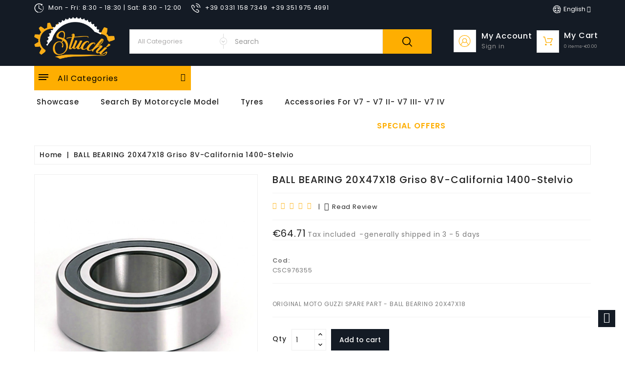

--- FILE ---
content_type: text/html; charset=utf-8
request_url: https://officinestucchi.it/en/home/15484-ball-bearing-20x47x18.html
body_size: 80603
content:
<!doctype html>
<html lang="en">

  <head>
    
       

  <meta charset="utf-8">


  <meta http-equiv="x-ua-compatible" content="ie=edge">



  <link rel="canonical" href="https://officinestucchi.it/en/home/15484-ball-bearing-20x47x18.html">

  <title>BALL BEARING 20X47X18 Griso 8V-California 1400-Stelvio</title>
  <meta name="description" content="ORIGINAL MOTO GUZZI SPARE PART - BALL BEARING 20X47X18">
  <meta name="keywords" content="stelvio,sport,calfornia,custom,california,touring,norge,eldorado,griso,corazzieri,flyng,fortress,audace,california eldorado,california corazzieri,corazzieri california,fortress california,california corazzieri california">
      
                  <link rel="alternate" href="https://officinestucchi.it/it/home/15484-cuscinetto-a-sfere-20x47x18-griso-8v-california-1400-stelvio.html" hreflang="it">
                  <link rel="alternate" href="https://officinestucchi.it/en/home/15484-ball-bearing-20x47x18.html" hreflang="en-us">
        



  <meta name="viewport" content="width=device-width, initial-scale=1">



  <link rel="icon" type="image/vnd.microsoft.icon" href="/img/favicon.ico?1712597664">
  <link rel="shortcut icon" type="image/x-icon" href="/img/favicon.ico?1712597664">



    <link rel="stylesheet" href="https://officinestucchi.it/themes/child_Robotech2/assets/cache/theme-a66e37105.css" type="text/css" media="all">


<script type="text/javascript">
	var LANG_RTL=0;
	var langIso='en-us';
	var baseUri='https://officinestucchi.it/';
	var WB_stickyMenu=true;
	var WB_mainLayout='fullwidth';

var WB_mainLayout='fullwidth';

 </script>

<link href="https://fonts.googleapis.com/css?family=Poppins:400,500,600,700" rel="stylesheet"> 


  

  <script type="text/javascript">
        var PAYPLUG_DOMAIN = "https:\/\/secure.payplug.com";
        var amazonpay = {"is_prestashop16":false,"merchant_id":"A5JRTXKF5Z21N","public_key_id":"AHBPUP3D4CHFJGBWBWSAZ7FF","amazonCheckoutSessionId":false,"isInAmazonPayCheckout":"false","loginButtonCode":"<div class=\"amzbuttoncontainer\">\n    <h3 class=\"page-subheading\">\n        Use your Amazon Account\n    <\/h3>\n    <p>\n        With Amazon Pay and Login with Amazon, you can easily sign-in and use the shipping and payment information stored in your Amazon Account to place an order on this shop.\n    <\/p>\n    <div\n        id=\"AMAZONPAYLOGIN_1766993005965\"\n        class=\"amazonPayButton amazonLogin\"\n        data-placement=\"Cart\"\n        data-color=\"DarkGray\"\n        data-design=\"\"\n        data-rendered=\"0\"\n>\n<\/div>\n<\/div>\n","showInCheckoutSection":"true","showInLoginSection":"true","amazonPayCheckoutSessionURL":"https:\/\/officinestucchi.it\/en\/module\/amazonpay\/createcheckoutsession","amazonPayCheckoutSetDeliveryOptionURL":"https:\/\/officinestucchi.it\/en\/module\/amazonpay\/checkout?ajax=1&action=selectDeliveryOption","amazonPayCheckoutAddressFormAction":"https:\/\/officinestucchi.it\/en\/module\/amazonpay\/checkout","amazonPayCheckoutRefreshAddressFormURL":"https:\/\/officinestucchi.it\/en\/module\/amazonpay\/checkout?ajax=1&action=addressForm","sandbox":true,"customerCurrencyCode":"EUR","estimatedOrderAmount":"0.00","ledgerCurrency":"EUR","checkoutType":"PayAndShip","checkoutLanguage":"en_GB","button_payload":"{\"webCheckoutDetails\":{\"checkoutReviewReturnUrl\":\"https:\/\/officinestucchi.it\/en\/module\/amazonpay\/initcheckout?decoupled=1\",\"checkoutResultReturnUrl\":\"https:\/\/officinestucchi.it\/en\/module\/amazonpay\/validation\"},\"platformId\":\"A1AOZCKI9MBRZA\",\"storeId\":\"amzn1.application-oa2-client.c512b9c14d0545a6864348a9cef54390\",\"paymentDetails\":{\"presentmentCurrency\":\"EUR\"},\"deliverySpecifications\":{\"addressRestrictions\":{\"type\":\"Allowed\",\"restrictions\":{\"AF\":{},\"AL\":{},\"DZ\":{},\"AS\":{},\"AD\":{},\"AO\":{},\"AI\":{},\"AQ\":{},\"AG\":{},\"AR\":{},\"AM\":{},\"AW\":{},\"AU\":{},\"AT\":{},\"AZ\":{},\"BS\":{},\"BH\":{},\"BD\":{},\"BB\":{},\"BY\":{},\"BE\":{},\"BZ\":{},\"BJ\":{},\"BM\":{},\"BT\":{},\"BO\":{},\"BA\":{},\"BW\":{},\"BV\":{},\"BR\":{},\"IO\":{},\"BN\":{},\"BG\":{},\"BF\":{},\"MM\":{},\"BI\":{},\"KH\":{},\"CM\":{},\"CA\":{},\"CV\":{},\"KY\":{},\"CF\":{},\"TD\":{},\"CL\":{},\"CN\":{},\"CX\":{},\"CC\":{},\"CO\":{},\"KM\":{},\"CD\":{},\"CG\":{},\"CK\":{},\"CR\":{},\"HR\":{},\"CU\":{},\"CY\":{},\"CZ\":{},\"DK\":{},\"DJ\":{},\"DM\":{},\"DO\":{},\"TL\":{},\"EC\":{},\"EG\":{},\"SV\":{},\"AX\":{},\"GQ\":{},\"ER\":{},\"EE\":{},\"ET\":{},\"FK\":{},\"FO\":{},\"FJ\":{},\"FI\":{},\"FR\":{},\"GF\":{},\"PF\":{},\"TF\":{},\"GA\":{},\"GM\":{},\"GE\":{},\"DE\":{},\"GH\":{},\"GI\":{},\"GR\":{},\"GL\":{},\"GD\":{},\"GP\":{},\"GU\":{},\"GT\":{},\"GG\":{},\"GN\":{},\"GW\":{},\"GY\":{},\"HT\":{},\"HM\":{},\"HN\":{},\"HK\":{},\"HU\":{},\"IS\":{},\"IN\":{},\"ID\":{},\"IR\":{},\"IQ\":{},\"IE\":{},\"IL\":{},\"IT\":{},\"CI\":{},\"JM\":{},\"JP\":{},\"JE\":{},\"JO\":{},\"KZ\":{},\"KE\":{},\"KI\":{},\"KP\":{},\"KW\":{},\"KG\":{},\"LA\":{},\"LV\":{},\"LB\":{},\"LS\":{},\"LR\":{},\"LY\":{},\"LI\":{},\"LT\":{},\"LU\":{},\"MO\":{},\"MK\":{},\"MG\":{},\"MW\":{},\"MY\":{},\"MV\":{},\"ML\":{},\"MT\":{},\"IM\":{},\"MH\":{},\"MQ\":{},\"MR\":{},\"MU\":{},\"YT\":{},\"MX\":{},\"FM\":{},\"MD\":{},\"MN\":{},\"ME\":{},\"MS\":{},\"MA\":{},\"MZ\":{},\"MC\":{},\"NA\":{},\"NR\":{},\"NP\":{},\"NL\":{},\"NC\":{},\"NZ\":{},\"NI\":{},\"NE\":{},\"NG\":{},\"NU\":{},\"NF\":{},\"MP\":{},\"NO\":{},\"OM\":{},\"PK\":{},\"PW\":{},\"PS\":{},\"PA\":{},\"PG\":{},\"PY\":{},\"PE\":{},\"PH\":{},\"PN\":{},\"PL\":{},\"PT\":{},\"PR\":{},\"QA\":{},\"RE\":{},\"RO\":{},\"RU\":{},\"RW\":{},\"BL\":{},\"KN\":{},\"LC\":{},\"MF\":{},\"PM\":{},\"VC\":{},\"WS\":{},\"SM\":{},\"SA\":{},\"SN\":{},\"RS\":{},\"SC\":{},\"SL\":{},\"SG\":{},\"SK\":{},\"SI\":{},\"SB\":{},\"SO\":{},\"ZA\":{},\"GS\":{},\"KR\":{},\"ES\":{},\"LK\":{},\"SD\":{},\"SR\":{},\"SJ\":{},\"SZ\":{},\"SE\":{},\"CH\":{},\"SY\":{},\"TW\":{},\"TJ\":{},\"TZ\":{},\"TH\":{},\"TG\":{},\"TK\":{},\"TO\":{},\"TT\":{},\"TN\":{},\"TR\":{},\"TM\":{},\"TC\":{},\"TV\":{},\"UG\":{},\"UA\":{},\"AE\":{},\"GB\":{},\"US\":{},\"UY\":{},\"UZ\":{},\"VU\":{},\"VA\":{},\"VE\":{},\"VN\":{},\"VG\":{},\"VI\":{},\"WF\":{},\"EH\":{},\"YE\":{},\"ST\":{},\"ZM\":{},\"ZW\":{}}}}}","button_signature":"RmlkNajOyaniUiqjTwM2gBkRzsKe0Qy3HOq28UYc\/tz4t9s8incJ0NDKSIxrSRhFo2PstpqIQ1wSu\/imspR9C+Ji44EfDqsYOGAq4MS6RPr7lLvya7vzSdCsd0RXPs7OF\/ImA4RYGhDcL4UFJ\/VpO8GiLoTiD36bNE+h8QnT0Kg7yyBbFFDrYuiWqDafNlUnmbrI2yINyaIOyRiArrbVEhQ+fLeiOG2AAIZYzFAC5d\/b1iWK5MyRkLgWHGwIM4lTzmaBvEyWqSTvLLcfbyu966x3orkbjOFgrx5pfCRtZwBhjGM33x9ukRGmtJBBDDaNqUI2cJR4J4X+YTqJalFkqw==","button_payload_apb":"{\"webCheckoutDetails\":{\"checkoutResultReturnUrl\":\"https:\/\/officinestucchi.it\/en\/module\/amazonpay\/validation?apb=1\",\"checkoutMode\":\"ProcessOrder\"},\"platformId\":\"A1AOZCKI9MBRZA\",\"storeId\":\"amzn1.application-oa2-client.c512b9c14d0545a6864348a9cef54390\",\"paymentDetails\":{\"presentmentCurrency\":\"EUR\",\"paymentIntent\":\"AuthorizeWithCapture\",\"chargeAmount\":{\"amount\":\"0\",\"currencyCode\":\"EUR\"}},\"scopes\":[\"name\",\"email\",\"phoneNumber\",\"billingAddress\"],\"merchantMetadata\":{\"merchantStoreName\":\"Officine Meccaniche Stucchi - Marchio di GAS s.r.\",\"customInformation\":\"created by patworx, PrestaShop 1.7.6.1,4.2.5\"},\"addressDetails\":{\"name\":\" \",\"addressLine1\":null,\"addressLine2\":null,\"city\":null,\"postalCode\":null,\"countryCode\":false,\"stateOrRegion\":\"\",\"phoneNumber\":\"0000 0000\"}}","button_signature_apb":"pKG6KDIN7dJvHeu3JnRYbU9LWkqkCEcxF7HorEpFQZ4Si+YUL1fBhTMdseCaZT889mtX+4c9l6XAWS+\/MGVoVpjHOdpvbtlqE+F577fNiD+mQ6PZdIJVC1LT6WubYJo\/SMltmcXrGuf1TG3lyNiUiOcFGh9Co2Hd7JOZ4IQcHaOMDtBW141+OtsW1MM5x\/4oTg9RJG11nI\/rEeho5u7dqECzHi7qlR10TBkqchoZwYQFnxA4YD0Z3NfzIjUHm08rvhfCyKcADW7fVVTFXdfIj5Dg0hXTnqwUsdqVm3eTyvtvBdDHLO9TenL9v+O8uWoEoeDtg2OEx7q7T1RfP4iJ\/A==","login_button_payload":"{\"signInReturnUrl\":\"https:\/\/officinestucchi.it\/en\/module\/amazonpay\/processlogin\",\"storeId\":\"amzn1.application-oa2-client.c512b9c14d0545a6864348a9cef54390\",\"signInScopes\":[\"name\",\"email\",\"postalCode\"]}","login_button_signature":"bcDD38VMaanxxUvJ9G9zaUT9FWUwP+\/OoLm2pzmtvxoJRPj\/EQ1ckxoEsrWRr2RN\/cDz0g3UM73TkVBnYhtApUwFiZ03ZVK+BTQcU\/hI2n44G5d+S4xKoKWDfY3EQtbbyzdZ1ty9xdx30BO1lveTGBy4IbIig4c3J0nYU7uJzUshhv8996ndyyeFJkkDA\/9cT+n3T+VPCk\/ooE680Fjfh08e6yf+ZPFzQUza50RkMCWBNXUrzlj+hHokZbZ4BeIZL3RUx5FDVSHbz\/O6XYEIVJ3Wn6+CyUSbFVmsXbERK+3sTYETX1hzDFg9mupgOluiHM0YiA4EFehsm32jh\/IUvg==","login_to_checkout_button_payload":"{\"signInReturnUrl\":\"https:\/\/officinestucchi.it\/en\/module\/amazonpay\/processlogin?toCheckout=1\",\"storeId\":\"amzn1.application-oa2-client.c512b9c14d0545a6864348a9cef54390\",\"signInScopes\":[\"name\",\"email\",\"postalCode\"]}","login_to_checkout_button_signature":"w4h3rS1luyDP+sInw2qMnvTz7SDtpyJ01I7SlhIub+KG6BBtUTMXHrxHXk16sWpLImybLoJ1hA5i62fNs9XnQDK5nDqTqPf2CEd787NX9p16hKTtGLMMz8veqP32nVJLm0qNI3As\/KXbZbC52lExEaiMA\/4ftfFP3Zq5cx2TcVmGaJvMkKFQJkltjaWwwvVqq815Cz2d3PFWo0N7BGif+ZNc8PtdEnvTWZcQ5vJIVdzEZQxE\/RCmuSiA7JUke\/Tz1Dvw0pA6LJDcA7kH0Jh6jdNzNmH9\/anP\/dQigbjBDRCpbWSeeYbGhuX8a85+15qB6t38pRw08BLFAbNsYMU\/BQ==","legacy_address_form_action":"https:\/\/officinestucchi.it\/en\/module\/amazonpay\/setaddresslegacy?amazonCheckoutSessionId=0"};
        var cardWidgetIsEnabled = true;
        var checkoutWidgetDisplayType = "2";
        var enable_dropdown_defaultcart = 1;
        var enable_flycart_effect = 0;
        var enable_notification = 0;
        var height_cart_item = "135";
        var hirEnableMailalert = false;
        var is_sandbox_mode = false;
        var module_name = "payplug";
        var number_cartitem_display = 3;
        var originUrl = "officinestucchi.it";
        var payWidgetIsEnabled = true;
        var payplug_ajax_url = "https:\/\/officinestucchi.it\/en\/module\/payplug\/ajax";
        var prestashop = {"cart":{"products":[],"totals":{"total":{"type":"total","label":"Total","amount":0,"value":"\u20ac0.00"},"total_including_tax":{"type":"total","label":"Total (tax incl.)","amount":0,"value":"\u20ac0.00"},"total_excluding_tax":{"type":"total","label":"Total (tax excl.)","amount":0,"value":"\u20ac0.00"}},"subtotals":{"products":{"type":"products","label":"Subtotal","amount":0,"value":"\u20ac0.00"},"discounts":null,"shipping":{"type":"shipping","label":"Shipping","amount":0,"value":"Free"},"tax":null},"products_count":0,"summary_string":"0 items","vouchers":{"allowed":1,"added":[]},"discounts":[],"minimalPurchase":0,"minimalPurchaseRequired":""},"currency":{"name":"Euro","iso_code":"EUR","iso_code_num":"978","sign":"\u20ac"},"customer":{"lastname":null,"firstname":null,"email":null,"birthday":null,"newsletter":null,"newsletter_date_add":null,"optin":null,"website":null,"company":null,"siret":null,"ape":null,"is_logged":false,"gender":{"type":null,"name":null},"addresses":[]},"language":{"name":"English (English)","iso_code":"en","locale":"en-US","language_code":"en-us","is_rtl":"0","date_format_lite":"m\/d\/Y","date_format_full":"m\/d\/Y H:i:s","id":2},"page":{"title":"","canonical":null,"meta":{"title":"BALL BEARING 20X47X18 Griso 8V-California 1400-Stelvio","description":"ORIGINAL MOTO GUZZI SPARE PART - BALL BEARING 20X47X18","keywords":"","robots":"index"},"page_name":"product","body_classes":{"lang-en":true,"lang-rtl":false,"country-IT":true,"currency-EUR":true,"layout-full-width":true,"page-product":true,"tax-display-enabled":true,"product-id-15484":true,"product-BALL BEARING 20X47X18 Griso 8V-California 1400-Stelvio":true,"product-id-category-2":true,"product-id-manufacturer-0":true,"product-id-supplier-0":true,"product-available-for-order":true},"admin_notifications":[]},"shop":{"name":"Officine Meccaniche Stucchi - Marchio di GAS s.r.l. ","logo":"\/img\/officine-stucchi-logo-1610735131.jpg","stores_icon":"\/img\/logo_stores.png","favicon":"\/img\/favicon.ico"},"urls":{"base_url":"https:\/\/officinestucchi.it\/","current_url":"https:\/\/officinestucchi.it\/en\/home\/15484-ball-bearing-20x47x18.html","shop_domain_url":"https:\/\/officinestucchi.it","img_ps_url":"https:\/\/officinestucchi.it\/img\/","img_cat_url":"https:\/\/officinestucchi.it\/img\/c\/","img_lang_url":"https:\/\/officinestucchi.it\/img\/l\/","img_prod_url":"https:\/\/officinestucchi.it\/img\/p\/","img_manu_url":"https:\/\/officinestucchi.it\/img\/m\/","img_sup_url":"https:\/\/officinestucchi.it\/img\/su\/","img_ship_url":"https:\/\/officinestucchi.it\/img\/s\/","img_store_url":"https:\/\/officinestucchi.it\/img\/st\/","img_col_url":"https:\/\/officinestucchi.it\/img\/co\/","img_url":"https:\/\/officinestucchi.it\/themes\/child_Robotech2\/assets\/img\/","css_url":"https:\/\/officinestucchi.it\/themes\/child_Robotech2\/assets\/css\/","js_url":"https:\/\/officinestucchi.it\/themes\/child_Robotech2\/assets\/js\/","pic_url":"https:\/\/officinestucchi.it\/upload\/","pages":{"address":"https:\/\/officinestucchi.it\/en\/address","addresses":"https:\/\/officinestucchi.it\/en\/addresses","authentication":"https:\/\/officinestucchi.it\/en\/login","cart":"https:\/\/officinestucchi.it\/en\/cart","category":"https:\/\/officinestucchi.it\/en\/index.php?controller=category","cms":"https:\/\/officinestucchi.it\/en\/index.php?controller=cms","contact":"https:\/\/officinestucchi.it\/en\/contact-us","discount":"https:\/\/officinestucchi.it\/en\/coupons","guest_tracking":"https:\/\/officinestucchi.it\/en\/guest-tracking","history":"https:\/\/officinestucchi.it\/en\/order-history","identity":"https:\/\/officinestucchi.it\/en\/personal-data","index":"https:\/\/officinestucchi.it\/en\/","my_account":"https:\/\/officinestucchi.it\/en\/account","order_confirmation":"https:\/\/officinestucchi.it\/en\/order-confirmation","order_detail":"https:\/\/officinestucchi.it\/en\/index.php?controller=order-detail","order_follow":"https:\/\/officinestucchi.it\/en\/follow-order","order":"https:\/\/officinestucchi.it\/en\/order","order_return":"https:\/\/officinestucchi.it\/en\/index.php?controller=order-return","order_slip":"https:\/\/officinestucchi.it\/en\/good-order","pagenotfound":"https:\/\/officinestucchi.it\/en\/page-not-found","password":"https:\/\/officinestucchi.it\/en\/password-recovery","pdf_invoice":"https:\/\/officinestucchi.it\/en\/index.php?controller=pdf-invoice","pdf_order_return":"https:\/\/officinestucchi.it\/en\/index.php?controller=pdf-order-return","pdf_order_slip":"https:\/\/officinestucchi.it\/en\/index.php?controller=pdf-order-slip","prices_drop":"https:\/\/officinestucchi.it\/en\/offers","product":"https:\/\/officinestucchi.it\/en\/index.php?controller=product","search":"https:\/\/officinestucchi.it\/en\/search","sitemap":"https:\/\/officinestucchi.it\/en\/sitemap","stores":"https:\/\/officinestucchi.it\/en\/shops","supplier":"https:\/\/officinestucchi.it\/en\/suppliers","register":"https:\/\/officinestucchi.it\/en\/login?create_account=1","order_login":"https:\/\/officinestucchi.it\/en\/order?login=1"},"alternative_langs":{"it":"https:\/\/officinestucchi.it\/it\/home\/15484-cuscinetto-a-sfere-20x47x18-griso-8v-california-1400-stelvio.html","en-us":"https:\/\/officinestucchi.it\/en\/home\/15484-ball-bearing-20x47x18.html"},"theme_assets":"\/themes\/child_Robotech2\/assets\/","actions":{"logout":"https:\/\/officinestucchi.it\/en\/?mylogout="},"no_picture_image":{"bySize":{"small_default":{"url":"https:\/\/officinestucchi.it\/img\/p\/en-default-small_default.jpg","width":98,"height":98},"cart_default":{"url":"https:\/\/officinestucchi.it\/img\/p\/en-default-cart_default.jpg","width":125,"height":125},"home_default":{"url":"https:\/\/officinestucchi.it\/img\/p\/en-default-home_default.jpg","width":288,"height":316},"medium_default":{"url":"https:\/\/officinestucchi.it\/img\/p\/en-default-medium_default.jpg","width":452,"height":452},"large_default":{"url":"https:\/\/officinestucchi.it\/img\/p\/en-default-large_default.jpg","width":728,"height":800}},"small":{"url":"https:\/\/officinestucchi.it\/img\/p\/en-default-small_default.jpg","width":98,"height":98},"medium":{"url":"https:\/\/officinestucchi.it\/img\/p\/en-default-home_default.jpg","width":288,"height":316},"large":{"url":"https:\/\/officinestucchi.it\/img\/p\/en-default-large_default.jpg","width":728,"height":800},"legend":""}},"configuration":{"display_taxes_label":true,"display_prices_tax_incl":true,"is_catalog":false,"show_prices":true,"opt_in":{"partner":true},"quantity_discount":{"type":"discount","label":"Discount"},"voucher_enabled":1,"return_enabled":0},"field_required":[],"breadcrumb":{"links":[{"title":"Home","url":"https:\/\/officinestucchi.it\/en\/"},{"title":"BALL BEARING 20X47X18 Griso 8V-California 1400-Stelvio","url":"https:\/\/officinestucchi.it\/en\/home\/15484-ball-bearing-20x47x18.html"}],"count":2},"link":{"protocol_link":"https:\/\/","protocol_content":"https:\/\/"},"time":1766993005,"static_token":"28fd781ef63a6d9750b17c07aecc1ed9","token":"70c8cc05e9df968d7e4ccb5b208a0227"};
        var prestashopFacebookAjaxController = "https:\/\/officinestucchi.it\/en\/module\/ps_facebook\/Ajax";
        var psemailsubscription_subscription = "https:\/\/officinestucchi.it\/en\/module\/ps_emailsubscription\/subscription";
        var psr_icon_color = "#F19D76";
        var recaptcha_position_contact_us = "";
        var recaptcha_position_login = "";
        var recaptcha_position_mailalert = "";
        var recaptcha_position_newsletter = "";
        var recaptcha_position_password = "";
        var recaptcha_position_productcomment = "";
        var recaptcha_position_registration = "";
        var search_url = "https:\/\/officinestucchi.it\/en\/search";
        var show_popup = 1;
        var type_dropdown_defaultcart = "dropdown";
        var type_flycart_effect = "";
        var width_cart_item = "265";
        var xprt_base_dir = "https:\/\/officinestucchi.it\/";
      </script>



  <!-- module wbproductcountdown start -->
<script type="text/javascript">
        var wbpc_labels = ['days', 'hours', 'minutes', 'seconds'];
    var wbpc_labels_lang = {
        'days': 'days',
        'hours': 'hours',
        'minutes': 'minutes',
        'seconds': 'seconds'
    };
        var wbpc_show_weeks = 0;
    var wbpc_wbv = 1.7;
</script>
<!-- module wbproductcountdown end --><script type="text/javascript">
    
        var psv = 1.7;
        var hiRecaptchaSiteKey = '6Ld9PpcpAAAAAMJXeP0SnEQfIJ7LGh2qufYTKCn_';
        var hirecaptchaContact = '1';
        var hirEnableContactPageCaptcha = '';
        var hirEnableAuthPageCaptcha = '';
        var hirEnableNewsletter = '1';
        var hirEnableLogin = '1';
        var hirEnablePassword = '';
        var hirEnableMailalert = '';
        var hirEnableProductcomment = '1';
        var hirecaptchaSize = 'normal';
        var hirecaptchaTheme = 'light';
        var hirVersion = 2;
        var hi_recaptcha_Controller = 'https://officinestucchi.it/en/module/hirecaptcha/validate';
        var hi_recaptcha_verification_controller = 'https://officinestucchi.it/en/module/hirecaptcha/verification';
        var hi_recaptcha_secure_key = '5d44fe61d77d6d820a118f1b858712a4';
    
</script>

    <script src="https://www.google.com/recaptcha/api.js?onload=hirecaptchaOnloadCallback&render=explicit&hl=en"
            async defer>
    </script>
<script type="text/javascript">
    
        var contactWidget;
        var authWidget;
        var newsletterWidget;
        var loginWidget;
        var passwordWidget;
        var mailalertWidget;
        var productcommentWidget;
        var hiRecaptchaOnSubmitContact = function(token) {
            if(hirecaptchaSize == 'invisible') {
                if(psv >= 1.7) {
                    $('.contact-form form').submit();
                } else {
                    $('.contact-form-box').submit();
                }
            }
        };
        var hiRecaptchaOnSubmitAuth = function(token) {
            if(hirecaptchaSize == 'invisible') {
                if(psv >= 1.7){
                    let regForm = document.getElementById('customer-form');
                    // JS submit function bypasses browsers built-in form validation
                    // so here we check them manually 
                    if (regForm.checkValidity()) {
                        regForm.submit();
                    } else {
                        regForm.reportValidity();
                    }
                } else {
                    var regForm = document.getElementById('account-creation_form');
                    if (regForm) {
                        regForm.submit();
                    }

                    // OPC invisible reCAPTCHA
                    if ($('#new_account_form #submitAccount').length || $('#new_account_form #submitGuestAccount').length) {
                        $('.hi-g-recaptcha-response').val(grecaptcha.getResponse(authWidget));

                        // this will trigger the Ajax request from theme
                        $('#new_account_form #submitAccount, #new_account_form #submitGuestAccount').click();
                    }
                }
            } else {
                // PS 1.6 OPC checkbox mode
                if (psv <= 1.6) {
                    $('.hi-g-recaptcha-response').val(grecaptcha.getResponse(authWidget));
                }
            }
        };
        var hiRecaptchaOnSubmitNewsletter = function(token) {
            if(hirecaptchaSize == 'invisible') {
                if(psv >= 1.7) {
                    $('.block_newsletter form').submit();
                } else {
                    $('#newsletter_block_left form').submit();
                }
            }
        };
        var hiRecaptchaOnSubmitLogin = function(token) {
            if(hirecaptchaSize == 'invisible') {
                if(psv >= 1.7) {
                    $('#login-form').submit();
                } else {
                    $('#login_form').submit();
                }
            }
        };
        var hiRecaptchaOnSubmitPassword = function(token) {
            if(hirecaptchaSize == 'invisible') {
                if(psv >= 1.7) {
                    $('.forgotten-password input[type="submit"]').click();
                } else {
                    $('#form_forgotpassword').submit();
                }
            }
        };
        var hirecaptchaOnloadCallback = function() {
            if(hirEnableContactPageCaptcha) {
                var contactCaptchaCounter = 0;
                var contactCaptchaInterval = setInterval(function() {
                    contactCaptchaCounter++;
                    if ($('#hi_recaptcha_contact').length > 0) {
                        clearInterval(contactCaptchaInterval);

                        contactWidget = grecaptcha.render('hi_recaptcha_contact', {
                            sitekey: hiRecaptchaSiteKey,
                            theme: hirecaptchaTheme,
                            size: hirecaptchaSize,
                            callback: hiRecaptchaOnSubmitContact,
                            badge: recaptcha_position_contact_us
                        });
                    } else if (contactCaptchaCounter >= 20) {
                        // stop the loop after 20 attempts
                        clearInterval(contactCaptchaInterval);
                    }
                }, 200);
            }
            if (hirEnableAuthPageCaptcha) {
                var authCaptchaCounter = 0;
                var authCaptchaInterval = setInterval(function() {
                    authCaptchaCounter++;
                    if ($('#hi_recaptcha_auth').length > 0) {
                        clearInterval(authCaptchaInterval);

                        authWidget = grecaptcha.render('hi_recaptcha_auth', {
                            sitekey: hiRecaptchaSiteKey,
                            theme: hirecaptchaTheme,
                            size: hirecaptchaSize,
                            callback: hiRecaptchaOnSubmitAuth,
                            badge: recaptcha_position_registration
                        });
                    } else if (authCaptchaInterval >= 20) {
                        // stop the loop after 20 attempts
                        clearInterval(authCaptchaInterval);
                    }
                }, 200);
            }
            if (hirEnableNewsletter) {
                var newsletterCaptchaCounter = 0;
                var newsletterCaptchaInterval = setInterval(function() {
                    newsletterCaptchaCounter++;

                    if ($('#hi_recaptcha_newsletter').length > 0) {
                        clearInterval(newsletterCaptchaInterval);

                        newsletterWidget = grecaptcha.render('hi_recaptcha_newsletter', {
                            sitekey: hiRecaptchaSiteKey,
                            theme: hirecaptchaTheme,
                            size: hirecaptchaSize,
                            callback: hiRecaptchaOnSubmitNewsletter,
                            badge: recaptcha_position_newsletter
                        });
                    } else if (newsletterCaptchaCounter >= 20) {
                        clearInterval(newsletterCaptchaInterval);
                    }
                }, 200);
            }
            if (hirEnableLogin) {
                var loginCaptchaCounter = 0;
                var loginCaptchaInterval = setInterval(function() {
                    loginCaptchaCounter++;

                    if ($('#authentication #hi_recaptcha_login').length > 0) {
                        clearInterval(loginCaptchaInterval);

                        loginWidget = grecaptcha.render('hi_recaptcha_login', {
                            sitekey: hiRecaptchaSiteKey,
                            theme: hirecaptchaTheme,
                            size: hirecaptchaSize,
                            callback: hiRecaptchaOnSubmitLogin,
                            badge: recaptcha_position_login
                        });
                    } else if (loginCaptchaCounter >= 20) {
                        clearInterval(loginCaptchaInterval);
                    }
                }, 200);
            }
            if (hirEnablePassword) {
                var passwordCaptchaCounter = 0;
                var passwordCaptchaInterval = setInterval(function() {
                    passwordCaptchaCounter++;

                    if ($('#password #hi_recaptcha_password').length > 0) {
                        clearInterval(passwordCaptchaInterval);

                        passwordWidget = grecaptcha.render('hi_recaptcha_password', {
                            sitekey: hiRecaptchaSiteKey,
                            theme: hirecaptchaTheme,
                            size: hirecaptchaSize,
                            callback: hiRecaptchaOnSubmitPassword,
                            badge: recaptcha_position_password
                        });
                    } else if (passwordCaptchaCounter >= 20) {
                        clearInterval(passwordCaptchaInterval);
                    }
                }, 200);
                
            }
            if (hirEnableMailalert) {
                var mailalertCaptchaCounter = 0;
                var mailalertCaptchaInterval = setInterval(function() {
                    mailalertCaptchaCounter++;

                    if ($('.js-mailalert').length > 0 || $('#mailalert_link').length > 0) {
                        clearInterval(mailalertCaptchaInterval);

                        if (hirVersion == 2 && hirecaptchaSize == 'invisible') {
                            mailalertWidget = grecaptcha.render('hi_recaptcha_mailalert', {
                                sitekey: hiRecaptchaSiteKey,
                                theme: hirecaptchaTheme,
                                size: hirecaptchaSize,
                                callback: validateMailAlertForm,
                                badge: recaptcha_position_mailalert
                            });
                        } else {
                            mailalertWidget = grecaptcha.render('hi_recaptcha_mailalert', {
                                sitekey: hiRecaptchaSiteKey,
                                theme: hirecaptchaTheme,
                                size: hirecaptchaSize,
                                badge: recaptcha_position_mailalert
                            });
                        }
                    } else if (mailalertCaptchaCounter >= 20) {
                        clearInterval(mailalertCaptchaInterval);
                    }
                }, 200);
            }
            if (hirEnableProductcomment) {
                var commentCaptchaCounter = 0;
                var commentCaptchaInterval = setInterval(function() {
                    commentCaptchaCounter++;

                    if ($('#post-product-comment-form').length > 0 || $('#id_new_comment_form').length > 0) {
                        clearInterval(commentCaptchaInterval);

                        if (hirVersion == 2 && hirecaptchaSize == 'invisible') {
                            productcommentWidget = grecaptcha.render('hi_recaptcha_productcomment', {
                                sitekey: hiRecaptchaSiteKey,
                                theme: hirecaptchaTheme,
                                size: hirecaptchaSize,
                                callback: validateProductcommentForm,
                                badge: recaptcha_position_productcomment
                            });
                        } else {
                            productcommentWidget = grecaptcha.render('hi_recaptcha_productcomment', {
                                sitekey: hiRecaptchaSiteKey,
                                theme: hirecaptchaTheme,
                                size: hirecaptchaSize,
                                badge: recaptcha_position_productcomment
                            });
                        }
                    } else if (commentCaptchaCounter >= 20) {
                        clearInterval(commentCaptchaInterval);
                    }
                }, 200);
            }
        };

        var hirecaptchaOnloadCallback3 = function() {
            if(hirEnableContactPageCaptcha) {
                var contactCaptchaCounter = 0;
                var contactCaptchaInterval = setInterval(function() {
                    contactCaptchaCounter++;

                    if ($('#hi_recaptcha_contact').length > 0) {
                        clearInterval(contactCaptchaInterval);

                        contactWidget = grecaptcha.render('hi_recaptcha_contact', {
                            sitekey: hiRecaptchaSiteKey,
                            theme: hirecaptchaTheme,
                            size: 'invisible',
                            badge: recaptcha_position_contact_us
                        });
                    } else if (contactCaptchaCounter >= 20) {
                        clearInterval(contactCaptchaInterval);
                    }
                }, 200);
            }
            if (hirEnableAuthPageCaptcha) {
                var authCaptchaCounter = 0;
                var authCaptchaInterval = setInterval(function() {
                    authCaptchaCounter++;

                    if ($('#hi_recaptcha_auth').length > 0) {
                        clearInterval(authCaptchaInterval);

                        authWidget = grecaptcha.render('hi_recaptcha_auth', {
                            sitekey: hiRecaptchaSiteKey,
                            theme: hirecaptchaTheme,
                            size: 'invisible',
                            badge: recaptcha_position_registration
                        });
                    } else if (authCaptchaCounter >= 20) {
                        clearInterval(authCaptchaInterval);
                    }
                }, 200);
            }
            if (hirEnableNewsletter) {
                var newsletterCaptchaCounter = 0;
                var newsletterCaptchaInterval = setInterval(function() {
                    newsletterCaptchaCounter++;

                    if ($('#hi_recaptcha_newsletter').length > 0) {
                        clearInterval(newsletterCaptchaInterval);

                        newsletterWidget = grecaptcha.render('hi_recaptcha_newsletter', {
                            sitekey: hiRecaptchaSiteKey,
                            theme: hirecaptchaTheme,
                            size: 'invisible',
                            badge: recaptcha_position_newsletter
                        });
                    } else if (newsletterCaptchaCounter >= 20) {
                        clearInterval(newsletterCaptchaInterval);
                    }
                }, 200);
            }
            if (hirEnableLogin) {
                var loginCaptchaCounter = 0;
                var loginCaptchaInterval = setInterval(function() {
                    loginCaptchaCounter++;

                    if ($('#authentication #hi_recaptcha_login').length > 0) {
                        clearInterval(loginCaptchaInterval);

                        loginWidget = grecaptcha.render('hi_recaptcha_login', {
                            sitekey: hiRecaptchaSiteKey,
                            theme: hirecaptchaTheme,
                            size: 'invisible',
                            badge: recaptcha_position_login
                        });
                    } else if (loginCaptchaCounter >= 20) {
                        clearInterval(loginCaptchaInterval);
                    }
                }, 200);
            }
            if (hirEnablePassword) {
                var passwordCaptchaCounter = 0;
                var passwordCaptchaInterval = setInterval(function() {
                    passwordCaptchaCounter++;

                    if ($('#password #hi_recaptcha_password').length > 0) {
                        clearInterval(passwordCaptchaInterval);

                        passwordWidget = grecaptcha.render('hi_recaptcha_password', {
                            sitekey: hiRecaptchaSiteKey,
                            theme: hirecaptchaTheme,
                            size: 'invisible',
                            badge: recaptcha_position_password
                        });
                    } else if (passwordCaptchaCounter >= 20) {
                        clearInterval(passwordCaptchaInterval);
                    }
                }, 200);
            }
            if (hirEnableMailalert) {
                var mailalertCaptchaCounter = 0;
                var mailalertCaptchaInterval = setInterval(function() {
                    mailalertCaptchaCounter++;

                    if ($('.js-mailalert').length > 0 || $('#mailalert_link').length > 0) {
                        clearInterval(mailalertCaptchaInterval);

                        mailalertWidget = grecaptcha.render('hi_recaptcha_mailalert', {
                            sitekey: hiRecaptchaSiteKey,
                            theme: hirecaptchaTheme,
                            size: 'invisible',
                            badge: recaptcha_position_mailalert
                        });
                    } else if (mailalertCaptchaCounter >= 20) {
                        clearInterval(mailalertCaptchaInterval);
                    }
                }, 200);
            }
            if (hirEnableProductcomment) {
                var commentCaptchaCounter = 0;
                var commentCaptchaInterval = setInterval(function() {
                    commentCaptchaCounter++;

                    if ($('#post-product-comment-form').length > 0 || $('#id_new_comment_form').length > 0) {
                        clearInterval(commentCaptchaInterval);

                        productcommentWidget = grecaptcha.render('hi_recaptcha_productcomment', {
                            sitekey: hiRecaptchaSiteKey,
                            theme: hirecaptchaTheme,
                            size: 'invisible',
                            badge: recaptcha_position_productcomment
                        });
                    } else if (commentCaptchaCounter >= 200) {
                        clearInterval(commentCaptchaInterval);
                    }
                }, 200);
            }
        };
    
</script>
  <!-- START OF DOOFINDER ADD TO CART SCRIPT -->
  <script>
    let item_link;
    document.addEventListener('doofinder.cart.add', function(event) {

      item_link = event.detail.link;

      const checkIfCartItemHasVariation = (cartObject) => {
        return (cartObject.item_id === cartObject.grouping_id) ? false : true;
      }

      /**
      * Returns only ID from string
      */
      const sanitizeVariationID = (variationID) => {
        return variationID.replace(/\D/g, "")
      }

      doofinderManageCart({
        cartURL          : "https://officinestucchi.it/en/cart",  //required for prestashop 1.7, in previous versions it will be empty.
        cartToken        : "28fd781ef63a6d9750b17c07aecc1ed9",
        productID        : checkIfCartItemHasVariation(event.detail) ? event.detail.grouping_id : event.detail.item_id,
        customizationID  : checkIfCartItemHasVariation(event.detail) ? sanitizeVariationID(event.detail.item_id) : 0,   // If there are no combinations, the value will be 0
        quantity         : event.detail.amount,
        statusPromise    : event.detail.statusPromise,
        itemLink         : event.detail.link,
        group_id         : event.detail.group_id
      });
    });
  </script>
  <!-- END OF DOOFINDER ADD TO CART SCRIPT -->

  <!-- START OF DOOFINDER INTEGRATIONS SUPPORT -->
  <script data-keepinline>
    var dfKvCustomerEmail;
    if ('undefined' !== typeof klCustomer && "" !== klCustomer.email) {
      dfKvCustomerEmail = klCustomer.email;
    }
  </script>
  <!-- END OF DOOFINDER INTEGRATIONS SUPPORT -->

  <!-- START OF DOOFINDER UNIQUE SCRIPT -->
  <script data-keepinline>
    
    (function(w, k) {w[k] = window[k] || function () { (window[k].q = window[k].q || []).push(arguments) }})(window, "doofinderApp")
    

    // Custom personalization:
    doofinderApp("config", "language", "en-us");
    doofinderApp("config", "currency", "EUR");
      </script>
  <script src="https://eu1-config.doofinder.com/2.x/619b9859-b658-45ea-92b4-2a2fd42eb396.js" async></script>
  <!-- END OF DOOFINDER UNIQUE SCRIPT -->
  <script async src="https://www.googletagmanager.com/gtag/js?id=G-8YVPTQ134P"></script>
  <script>
    window.dataLayer = window.dataLayer || [];
    function gtag(){dataLayer.push(arguments);}
    gtag('js', new Date());
    gtag(
      'config',
      'G-8YVPTQ134P',
      {
        'debug_mode':false
                              }
    );
  </script>

 <script type="text/javascript">
          document.addEventListener('DOMContentLoaded', function() {
        $('article[data-id-product="1038"] a.quick-view').on(
                "click",
                function() {
                    gtag("event", "select_item", {"send_to":"G-8YVPTQ134P","items":{"item_id":1038,"item_name":"COMPLETE FAIRING V7 CLASSIC \/ CAFE'- V7 RACER-V7 STONE- V7 II","quantity":0,"price":0,"currency":"EUR","index":0,"item_brand":null,"item_category":null,"item_list_id":null,"item_variant":null}})
                });$('article[data-id-product="13624"] a.quick-view').on(
                "click",
                function() {
                    gtag("event", "select_item", {"send_to":"G-8YVPTQ134P","items":{"item_id":13624,"item_name":"LEFT HALF HANDLEBAR Ø40 LE MANS 1000-V7 CLASSIC-STONE -V7 2- 3","quantity":0,"price":0,"currency":"EUR","index":0,"item_brand":null,"item_category":null,"item_list_id":null,"item_variant":null}})
                });$('article[data-id-product="11045"] a.quick-view').on(
                "click",
                function() {
                    gtag("event", "select_item", {"send_to":"G-8YVPTQ134P","items":{"item_id":11045,"item_name":"FRONT BRAKE SHOES V700-SPECIAL-REAR 850 GT-V7 SPORT","quantity":0,"price":0,"currency":"EUR","index":0,"item_brand":null,"item_category":null,"item_list_id":null,"item_variant":null}})
                });$('article[data-id-product="15301"] a.quick-view').on(
                "click",
                function() {
                    gtag("event", "select_item", {"send_to":"G-8YVPTQ134P","items":{"item_id":15301,"item_name":"FRONT-REAR STUCCHI BRAKE SHOES 850GT-GT CALIFORNIA-V7 SPORT-S-SPECILA-V700...","quantity":0,"price":0,"currency":"EUR","index":0,"item_brand":null,"item_category":null,"item_list_id":null,"item_variant":null}})
                });$('article[data-id-product="10548"] a.quick-view').on(
                "click",
                function() {
                    gtag("event", "select_item", {"send_to":"G-8YVPTQ134P","items":{"item_id":10548,"item_name":"DECAL V7 SPECIAL COMPLETE SET 10 PIECES","quantity":0,"price":0,"currency":"EUR","index":0,"item_brand":null,"item_category":null,"item_list_id":null,"item_variant":null}})
                });$('article[data-id-product="9202"] a.quick-view').on(
                "click",
                function() {
                    gtag("event", "select_item", {"send_to":"G-8YVPTQ134P","items":{"item_id":9202,"item_name":"GENERATOR BOSCH 1000-850-750-650-500-350","quantity":0,"price":0,"currency":"EUR","index":0,"item_brand":null,"item_category":null,"item_list_id":null,"item_variant":null}})
                });$('article[data-id-product="101"] a.quick-view').on(
                "click",
                function() {
                    gtag("event", "select_item", {"send_to":"G-8YVPTQ134P","items":{"item_id":101,"item_name":"IKON  76-3004  SHOCK ABSORBERS BLACK BODY-CHROME SPRINGS 850GT-SPECIAL-V700-V65-NUOVO FALCONE","quantity":0,"price":0,"currency":"EUR","index":0,"item_brand":null,"item_category":null,"item_list_id":null,"item_variant":null}})
                });$('article[data-id-product="2118"] a.quick-view').on(
                "click",
                function() {
                    gtag("event", "select_item", {"send_to":"G-8YVPTQ134P","items":{"item_id":2118,"item_name":"LE MANS 1000 PAIR DECAL","quantity":0,"price":0,"currency":"EUR","index":0,"item_brand":null,"item_category":null,"item_list_id":null,"item_variant":null}})
                });$('article[data-id-product="9296"] a.quick-view').on(
                "click",
                function() {
                    gtag("event", "select_item", {"send_to":"G-8YVPTQ134P","items":{"item_id":9296,"item_name":"CLUTCH ROAD NEVADA-V7 STONE-V7 RACER-750-650-500-350","quantity":0,"price":0,"currency":"EUR","index":0,"item_brand":null,"item_category":null,"item_list_id":null,"item_variant":null}})
                });$('article[data-id-product="10217"] a.quick-view').on(
                "click",
                function() {
                    gtag("event", "select_item", {"send_to":"G-8YVPTQ134P","items":{"item_id":10217,"item_name":"SIDE COVER LE MANS 1-2-1000 S LEFT RAW","quantity":0,"price":0,"currency":"EUR","index":0,"item_brand":null,"item_category":null,"item_list_id":null,"item_variant":null}})
                });$('article[data-id-product="10169"] a.quick-view').on(
                "click",
                function() {
                    gtag("event", "select_item", {"send_to":"G-8YVPTQ134P","items":{"item_id":10169,"item_name":"SIDE COVER RIGHT 850   LE MANS 1-2-1000 S RAW","quantity":0,"price":0,"currency":"EUR","index":0,"item_brand":null,"item_category":null,"item_list_id":null,"item_variant":null}})
                });$('article[data-id-product="10032"] a.quick-view').on(
                "click",
                function() {
                    gtag("event", "select_item", {"send_to":"G-8YVPTQ134P","items":{"item_id":10032,"item_name":"AIR CLEANER BOX 850 GT-GT CALIFORNIA-V7 SPECIAL-V700-AMBASSADOR- ELDORADO","quantity":0,"price":0,"currency":"EUR","index":0,"item_brand":null,"item_category":null,"item_list_id":null,"item_variant":null}})
                });$('article[data-id-product="1517"] a.quick-view').on(
                "click",
                function() {
                    gtag("event", "select_item", {"send_to":"G-8YVPTQ134P","items":{"item_id":1517,"item_name":"AIR FILTER BOX COVER 850 GT-GT CALIFORNIA-SPECIAL-V700-AMBASSADOR -ELDORADO","quantity":0,"price":0,"currency":"EUR","index":0,"item_brand":null,"item_category":null,"item_list_id":null,"item_variant":null}})
                });$('article[data-id-product="1453"] a.quick-view').on(
                "click",
                function() {
                    gtag("event", "select_item", {"send_to":"G-8YVPTQ134P","items":{"item_id":1453,"item_name":"BELT COVER 850 GT-GT CALIFORNIA-V7 SPECIAL-V700","quantity":0,"price":0,"currency":"EUR","index":0,"item_brand":null,"item_category":null,"item_list_id":null,"item_variant":null}})
                });$('article[data-id-product="11089"] a.quick-view').on(
                "click",
                function() {
                    gtag("event", "select_item", {"send_to":"G-8YVPTQ134P","items":{"item_id":11089,"item_name":"TAIL LIGHT LENS V11","quantity":0,"price":0,"currency":"EUR","index":0,"item_brand":null,"item_category":null,"item_list_id":null,"item_variant":null}})
                });$('article[data-id-product="2771"] a.quick-view').on(
                "click",
                function() {
                    gtag("event", "select_item", {"send_to":"G-8YVPTQ134P","items":{"item_id":2771,"item_name":"FUEL FILTER MODIFICATION FROM 1 TO 2 SERIES CALIFORNIA 3  I.E-DAYTONA","quantity":0,"price":0,"currency":"EUR","index":0,"item_brand":null,"item_category":null,"item_list_id":null,"item_variant":null}})
                });$('article[data-id-product="2764"] a.quick-view').on(
                "click",
                function() {
                    gtag("event", "select_item", {"send_to":"G-8YVPTQ134P","items":{"item_id":2764,"item_name":"REGENERABLE AIR FILTER BMC GRISO-CALIFORNIA 1400-STELVIO-APRILIA RSV 1000","quantity":0,"price":0,"currency":"EUR","index":0,"item_brand":null,"item_category":null,"item_list_id":null,"item_variant":null}})
                });$('article[data-id-product="522"] a.quick-view').on(
                "click",
                function() {
                    gtag("event", "select_item", {"send_to":"G-8YVPTQ134P","items":{"item_id":522,"item_name":"IGNITION COIL 12 V. 3.35 OMH CALIFORNIA II-III-LE MANS -T3-T5- V7 SPORT-CONVERT -G5","quantity":0,"price":0,"currency":"EUR","index":0,"item_brand":null,"item_category":null,"item_list_id":null,"item_variant":null}})
                });$('article[data-id-product="2053"] a.quick-view').on(
                "click",
                function() {
                    gtag("event", "select_item", {"send_to":"G-8YVPTQ134P","items":{"item_id":2053,"item_name":"SEAT STICKER SILVER\/BLACK 1100 SPORTI.E.","quantity":0,"price":0,"currency":"EUR","index":0,"item_brand":null,"item_category":null,"item_list_id":null,"item_variant":null}})
                });$('article[data-id-product="9955"] a.quick-view').on(
                "click",
                function() {
                    gtag("event", "select_item", {"send_to":"G-8YVPTQ134P","items":{"item_id":9955,"item_name":"IGNITION SWITCH 850 GT-GT CALIFORNIA -V7 SPECIAL -ELDORADO-V700","quantity":0,"price":0,"currency":"EUR","index":0,"item_brand":null,"item_category":null,"item_list_id":null,"item_variant":null}})
                });$('article[data-id-product="13209"] a.quick-view').on(
                "click",
                function() {
                    gtag("event", "select_item", {"send_to":"G-8YVPTQ134P","items":{"item_id":13209,"item_name":"CHROME LUGGAGE RACK V7 CLASSIC-CAFE'- RACER-V7 II-NEVADA ANNIVERSARIO","quantity":0,"price":0,"currency":"EUR","index":0,"item_brand":null,"item_category":null,"item_list_id":null,"item_variant":null}})
                });$('article[data-id-product="8378"] a.quick-view').on(
                "click",
                function() {
                    gtag("event", "select_item", {"send_to":"G-8YVPTQ134P","items":{"item_id":8378,"item_name":"STAINLESS STEEL SCREW FOR HANDLEBAR CLAMP BOLT 850 GT-V7 SPECIAL-FALCONE","quantity":0,"price":0,"currency":"EUR","index":0,"item_brand":null,"item_category":null,"item_list_id":null,"item_variant":null}})
                });$('article[data-id-product="7198"] a.quick-view').on(
                "click",
                function() {
                    gtag("event", "select_item", {"send_to":"G-8YVPTQ134P","items":{"item_id":7198,"item_name":"TOOL  ENGINE STAND 1100-1000-940-850-750-700","quantity":0,"price":0,"currency":"EUR","index":0,"item_brand":null,"item_category":null,"item_list_id":null,"item_variant":null}})
                });$('article[data-id-product="7456"] a.quick-view').on(
                "click",
                function() {
                    gtag("event", "select_item", {"send_to":"G-8YVPTQ134P","items":{"item_id":7456,"item_name":"ROD ROD THROTTLE BODIES 1100 CALIFORNIA -V11 -1100 SPORT-NEVADA-BELLAGIO","quantity":0,"price":0,"currency":"EUR","index":0,"item_brand":null,"item_category":null,"item_list_id":null,"item_variant":null}})
                });$('article[data-id-product="1343"] a.quick-view').on(
                "click",
                function() {
                    gtag("event", "select_item", {"send_to":"G-8YVPTQ134P","items":{"item_id":1343,"item_name":"RACER SEAT TAIL KIT  V7 RECORD-CLASSIC -CAFE' CLASSIC-RACER-V7 II RACER-V7 II Stonev7 classic","quantity":0,"price":0,"currency":"EUR","index":0,"item_brand":null,"item_category":null,"item_list_id":null,"item_variant":null}})
                });$('article[data-id-product="15302"] a.quick-view').on(
                "click",
                function() {
                    gtag("event", "select_item", {"send_to":"G-8YVPTQ134P","items":{"item_id":15302,"item_name":"DECAL CRAZY WARNING GUZZI 1200-1100-1000-940-850-750","quantity":0,"price":0,"currency":"EUR","index":0,"item_brand":null,"item_category":null,"item_list_id":null,"item_variant":null}})
                });$('article[data-id-product="15303"] a.quick-view').on(
                "click",
                function() {
                    gtag("event", "select_item", {"send_to":"G-8YVPTQ134P","items":{"item_id":15303,"item_name":"CAMSHAFT PROFILE SS 850 GT-V7 SPECIAL-V700","quantity":0,"price":0,"currency":"EUR","index":0,"item_brand":null,"item_category":null,"item_list_id":null,"item_variant":null}})
                });$('article[data-id-product="10480"] a.quick-view').on(
                "click",
                function() {
                    gtag("event", "select_item", {"send_to":"G-8YVPTQ134P","items":{"item_id":10480,"item_name":"DECAL \"CALIFORNIA 2\" PAIR","quantity":0,"price":0,"currency":"EUR","index":0,"item_brand":null,"item_category":null,"item_list_id":null,"item_variant":null}})
                });$('article[data-id-product="13452"] a.quick-view').on(
                "click",
                function() {
                    gtag("event", "select_item", {"send_to":"G-8YVPTQ134P","items":{"item_id":13452,"item_name":"FUEL TAP M16x1 CALIFORNIA 1100-V11-DAYTONA-1100 SPORT-QUOTA","quantity":0,"price":0,"currency":"EUR","index":0,"item_brand":null,"item_category":null,"item_list_id":null,"item_variant":null}})
                });$('article[data-id-product="15310"] a.quick-view').on(
                "click",
                function() {
                    gtag("event", "select_item", {"send_to":"G-8YVPTQ134P","items":{"item_id":15310,"item_name":"NEVADA KM\/H INSTRUMENT GROUP - BREVA 750","quantity":0,"price":0,"currency":"EUR","index":0,"item_brand":null,"item_category":null,"item_list_id":null,"item_variant":null}})
                });$('article[data-id-product="1768"] a.quick-view').on(
                "click",
                function() {
                    gtag("event", "select_item", {"send_to":"G-8YVPTQ134P","items":{"item_id":1768,"item_name":"BALL BEARING CALIFORNIA 1400-GRISO-BREVA-STELVIO-NORGE -BELLAGIO","quantity":0,"price":0,"currency":"EUR","index":0,"item_brand":null,"item_category":null,"item_list_id":null,"item_variant":null}})
                });$('article[data-id-product="1701"] a.quick-view').on(
                "click",
                function() {
                    gtag("event", "select_item", {"send_to":"G-8YVPTQ134P","items":{"item_id":1701,"item_name":"NEEDLE BEARING FINAL 40X55X20 V11 SPORT- LE MANS-NAKED- CAFE'-BALLABIO-MGS-01 CORSA","quantity":0,"price":0,"currency":"EUR","index":0,"item_brand":null,"item_category":null,"item_list_id":null,"item_variant":null}})
                });$('article[data-id-product="7621"] a.quick-view').on(
                "click",
                function() {
                    gtag("event", "select_item", {"send_to":"G-8YVPTQ134P","items":{"item_id":7621,"item_name":"TANK HOSE-PUMP 230mm V11 SPORT-LE MANS-NAKED","quantity":0,"price":0,"currency":"EUR","index":0,"item_brand":null,"item_category":null,"item_list_id":null,"item_variant":null}})
                });$('article[data-id-product="2361"] a.quick-view').on(
                "click",
                function() {
                    gtag("event", "select_item", {"send_to":"G-8YVPTQ134P","items":{"item_id":2361,"item_name":"SPACER SWINGARM PIVOT BEARING1100 CALIFORNIA-LE MANS-T3-T4-T5-850 GT-V7 SPECIAL-V7 SPORT..","quantity":0,"price":0,"currency":"EUR","index":0,"item_brand":null,"item_category":null,"item_list_id":null,"item_variant":null}})
                });$('article[data-id-product="2047"] a.quick-view').on(
                "click",
                function() {
                    gtag("event", "select_item", {"send_to":"G-8YVPTQ134P","items":{"item_id":2047,"item_name":"BLACK \/GOLD TAIL DECAL LE MANS 1000-3-LARIO-MONZA-IMOLA","quantity":0,"price":0,"currency":"EUR","index":0,"item_brand":null,"item_category":null,"item_list_id":null,"item_variant":null}})
                });$('article[data-id-product="2156"] a.quick-view').on(
                "click",
                function() {
                    gtag("event", "select_item", {"send_to":"G-8YVPTQ134P","items":{"item_id":2156,"item_name":"DECAL NORGE 1200 SILVER PAIR","quantity":0,"price":0,"currency":"EUR","index":0,"item_brand":null,"item_category":null,"item_list_id":null,"item_variant":null}})
                });$('article[data-id-product="2194"] a.quick-view').on(
                "click",
                function() {
                    gtag("event", "select_item", {"send_to":"G-8YVPTQ134P","items":{"item_id":2194,"item_name":"TANK DECAL RED GOLD THREAD PAIR CALIFORNIA VINTAGE-NEVADA CLASSIC-BLACK EAGLE","quantity":0,"price":0,"currency":"EUR","index":0,"item_brand":null,"item_category":null,"item_list_id":null,"item_variant":null}})
                });$('article[data-id-product="10512"] a.quick-view').on(
                "click",
                function() {
                    gtag("event", "select_item", {"send_to":"G-8YVPTQ134P","items":{"item_id":10512,"item_name":"80th ANNIVERSARY DECAL GOLD\/BLACK","quantity":0,"price":0,"currency":"EUR","index":0,"item_brand":null,"item_category":null,"item_list_id":null,"item_variant":null}})
                });$('article[data-id-product="15316"] a.quick-view').on(
                "click",
                function() {
                    gtag("event", "select_item", {"send_to":"G-8YVPTQ134P","items":{"item_id":15316,"item_name":"TAPPET ADJUSTER SCREW 850 GT-GT CALIFORNIA-V7 SPECIAL- SPORT-V700-CONVERT","quantity":0,"price":0,"currency":"EUR","index":0,"item_brand":null,"item_category":null,"item_list_id":null,"item_variant":null}})
                });$('article[data-id-product="5465"] a.quick-view').on(
                "click",
                function() {
                    gtag("event", "select_item", {"send_to":"G-8YVPTQ134P","items":{"item_id":5465,"item_name":"REAR FENDER FIXING KNOB V7 SPORT-S-S3","quantity":0,"price":0,"currency":"EUR","index":0,"item_brand":null,"item_category":null,"item_list_id":null,"item_variant":null}})
                });$('article[data-id-product="2108"] a.quick-view').on(
                "click",
                function() {
                    gtag("event", "select_item", {"send_to":"G-8YVPTQ134P","items":{"item_id":2108,"item_name":"DECAL \"BELLAGIO\" PAIR","quantity":0,"price":0,"currency":"EUR","index":0,"item_brand":null,"item_category":null,"item_list_id":null,"item_variant":null}})
                });$('article[data-id-product="12678"] a.quick-view').on(
                "click",
                function() {
                    gtag("event", "select_item", {"send_to":"G-8YVPTQ134P","items":{"item_id":12678,"item_name":"FOOTPEG RUBBER FRONT CALIFORNIA 2-SP-LE MANS 1-3-T-T3-T4-T5-V7 SPORT-S-S3","quantity":0,"price":0,"currency":"EUR","index":0,"item_brand":null,"item_category":null,"item_list_id":null,"item_variant":null}})
                });$('article[data-id-product="10144"] a.quick-view').on(
                "click",
                function() {
                    gtag("event", "select_item", {"send_to":"G-8YVPTQ134P","items":{"item_id":10144,"item_name":"RIGHT BLACK ACCUMULATOR COVER 1100 CALIFORNIA SPECIAL SPORT ALUMINUM","quantity":0,"price":0,"currency":"EUR","index":0,"item_brand":null,"item_category":null,"item_list_id":null,"item_variant":null}})
                });$('article[data-id-product="13736"] a.quick-view').on(
                "click",
                function() {
                    gtag("event", "select_item", {"send_to":"G-8YVPTQ134P","items":{"item_id":13736,"item_name":"RUBBER BOOT NEVADA-V7-2-3-V7-750-650-500-350","quantity":0,"price":0,"currency":"EUR","index":0,"item_brand":null,"item_category":null,"item_list_id":null,"item_variant":null}})
                });$('article[data-id-product="9393"] a.quick-view').on(
                "click",
                function() {
                    gtag("event", "select_item", {"send_to":"G-8YVPTQ134P","items":{"item_id":9393,"item_name":"BUSH BRAKE OR GEAR LEVERCALIFORNIA 1100-III-II-850 T3-NEVADA -650-500-350","quantity":0,"price":0,"currency":"EUR","index":0,"item_brand":null,"item_category":null,"item_list_id":null,"item_variant":null}})
                });$('article[data-id-product="9633"] a.quick-view').on(
                "click",
                function() {
                    gtag("event", "select_item", {"send_to":"G-8YVPTQ134P","items":{"item_id":9633,"item_name":"CHAIN GUARD 65-73 GUZZINO-CARDELLINO","quantity":0,"price":0,"currency":"EUR","index":0,"item_brand":null,"item_category":null,"item_list_id":null,"item_variant":null}})
                });$('article[data-id-product="13884"] a.quick-view').on(
                "click",
                function() {
                    gtag("event", "select_item", {"send_to":"G-8YVPTQ134P","items":{"item_id":13884,"item_name":"FENDER SUPPORT FRONT LOWER 850 GT-GT CALIFORNIA -V7 SPECIAL-V700-AMBASSADOR","quantity":0,"price":0,"currency":"EUR","index":0,"item_brand":null,"item_category":null,"item_list_id":null,"item_variant":null}})
                });$('article[data-id-product="10950"] a.quick-view').on(
                "click",
                function() {
                    gtag("event", "select_item", {"send_to":"G-8YVPTQ134P","items":{"item_id":10950,"item_name":"HEADLAMP BRACKET LEFT CHROME  V65-50-35 CUSTOM-400 GTS LEFT","quantity":0,"price":0,"currency":"EUR","index":0,"item_brand":null,"item_category":null,"item_list_id":null,"item_variant":null}})
                });$('article[data-id-product="996"] a.quick-view').on(
                "click",
                function() {
                    gtag("event", "select_item", {"send_to":"G-8YVPTQ134P","items":{"item_id":996,"item_name":"RIGHT CARBURETOR PHM 40 DD-4827","quantity":0,"price":0,"currency":"EUR","index":0,"item_brand":null,"item_category":null,"item_list_id":null,"item_variant":null}})
                });$('article[data-id-product="10937"] a.quick-view').on(
                "click",
                function() {
                    gtag("event", "select_item", {"send_to":"G-8YVPTQ134P","items":{"item_id":10937,"item_name":"HEAD LAMP BRACKET RIGHT CHROME  CUSTOM V65-50-35-400GTS RIGHT","quantity":0,"price":0,"currency":"EUR","index":0,"item_brand":null,"item_category":null,"item_list_id":null,"item_variant":null}})
                });$('article[data-id-product="10815"] a.quick-view').on(
                "click",
                function() {
                    gtag("event", "select_item", {"send_to":"G-8YVPTQ134P","items":{"item_id":10815,"item_name":"SERIES PISTON RINGS SET Ø80 mm 750 NEVADA-BREVA -V7 CLASSIC-CAFE'-RACER","quantity":0,"price":0,"currency":"EUR","index":0,"item_brand":null,"item_category":null,"item_list_id":null,"item_variant":null}})
                });$('article[data-id-product="10941"] a.quick-view').on(
                "click",
                function() {
                    gtag("event", "select_item", {"send_to":"G-8YVPTQ134P","items":{"item_id":10941,"item_name":"HEAD LAMP BRACKET LE MANS 1-S-S3 RIGHT CHROME","quantity":0,"price":0,"currency":"EUR","index":0,"item_brand":null,"item_category":null,"item_list_id":null,"item_variant":null}})
                });$('article[data-id-product="2845"] a.quick-view').on(
                "click",
                function() {
                    gtag("event", "select_item", {"send_to":"G-8YVPTQ134P","items":{"item_id":2845,"item_name":"HEAD LAMPE BRACKET  LE MANS-S-S 3 LEFT CHROME","quantity":0,"price":0,"currency":"EUR","index":0,"item_brand":null,"item_category":null,"item_list_id":null,"item_variant":null}})
                });$('article[data-id-product="2848"] a.quick-view').on(
                "click",
                function() {
                    gtag("event", "select_item", {"send_to":"G-8YVPTQ134P","items":{"item_id":2848,"item_name":"HEADLAMP BRACKETLE MANS 1LEFT BLACK","quantity":0,"price":0,"currency":"EUR","index":0,"item_brand":null,"item_category":null,"item_list_id":null,"item_variant":null}})
                });$('article[data-id-product="10552"] a.quick-view').on(
                "click",
                function() {
                    gtag("event", "select_item", {"send_to":"G-8YVPTQ134P","items":{"item_id":10552,"item_name":"DECAL EAGLES GOLD\/BLACK FALCONE-AIRONE-GALLETTO-CARDELLINO-GUZZINO","quantity":0,"price":0,"currency":"EUR","index":0,"item_brand":null,"item_category":null,"item_list_id":null,"item_variant":null}})
                });$('article[data-id-product="13896"] a.quick-view').on(
                "click",
                function() {
                    gtag("event", "select_item", {"send_to":"G-8YVPTQ134P","items":{"item_id":13896,"item_name":"FRONT FENDER BRACKET 850 T- T3-T3 CALIFORNIA-T4","quantity":0,"price":0,"currency":"EUR","index":0,"item_brand":null,"item_category":null,"item_list_id":null,"item_variant":null}})
                });$('article[data-id-product="1996"] a.quick-view').on(
                "click",
                function() {
                    gtag("event", "select_item", {"send_to":"G-8YVPTQ134P","items":{"item_id":1996,"item_name":"NUT VALVE ADJUSTING LE MANS -T3-CALIFORNIA-V11-BREVA-GRISO -1000 SP-850 GT-V7 SPORT-SPECIAL-NUOVO FALCONE-V9 ...","quantity":0,"price":0,"currency":"EUR","index":0,"item_brand":null,"item_category":null,"item_list_id":null,"item_variant":null}})
                });$('article[data-id-product="2209"] a.quick-view').on(
                "click",
                function() {
                    gtag("event", "select_item", {"send_to":"G-8YVPTQ134P","items":{"item_id":2209,"item_name":"EAGLES DECAL WHITE\/BLACK KIT 192 GALLETTO A.E.-STORNELLO-LODOLA-ZIGOLO ...","quantity":0,"price":0,"currency":"EUR","index":0,"item_brand":null,"item_category":null,"item_list_id":null,"item_variant":null}})
                });$('article[data-id-product="12083"] a.quick-view').on(
                "click",
                function() {
                    gtag("event", "select_item", {"send_to":"G-8YVPTQ134P","items":{"item_id":12083,"item_name":"HANDLEBAR 850 GT-V7 SPECIAL-V700-NUOVO FALCONE","quantity":0,"price":0,"currency":"EUR","index":0,"item_brand":null,"item_category":null,"item_list_id":null,"item_variant":null}})
                });$('article[data-id-product="12086"] a.quick-view').on(
                "click",
                function() {
                    gtag("event", "select_item", {"send_to":"G-8YVPTQ134P","items":{"item_id":12086,"item_name":"HANDLEBARS 850 GT CALIFORNIA","quantity":0,"price":0,"currency":"EUR","index":0,"item_brand":null,"item_category":null,"item_list_id":null,"item_variant":null}})
                });$('article[data-id-product="13862"] a.quick-view').on(
                "click",
                function() {
                    gtag("event", "select_item", {"send_to":"G-8YVPTQ134P","items":{"item_id":13862,"item_name":"BATTERY STRAPP 1100 CALIFORNIA...","quantity":0,"price":0,"currency":"EUR","index":0,"item_brand":null,"item_category":null,"item_list_id":null,"item_variant":null}})
                });$('article[data-id-product="13870"] a.quick-view').on(
                "click",
                function() {
                    gtag("event", "select_item", {"send_to":"G-8YVPTQ134P","items":{"item_id":13870,"item_name":"BATTERY STRAP CENTAURO-BREVA 750","quantity":0,"price":0,"currency":"EUR","index":0,"item_brand":null,"item_category":null,"item_list_id":null,"item_variant":null}})
                });$('article[data-id-product="3471"] a.quick-view').on(
                "click",
                function() {
                    gtag("event", "select_item", {"send_to":"G-8YVPTQ134P","items":{"item_id":3471,"item_name":"HEAD GASKET Ø92 1100 CALIFORNIA-GRISO-BREVA -NORGE","quantity":0,"price":0,"currency":"EUR","index":0,"item_brand":null,"item_category":null,"item_list_id":null,"item_variant":null}})
                });$('article[data-id-product="318"] a.quick-view').on(
                "click",
                function() {
                    gtag("event", "select_item", {"send_to":"G-8YVPTQ134P","items":{"item_id":318,"item_name":"FORK SEAL 50X63X11 GUZZI-APRILIA","quantity":0,"price":0,"currency":"EUR","index":0,"item_brand":null,"item_category":null,"item_list_id":null,"item_variant":null}})
                });$('article[data-id-product="3473"] a.quick-view').on(
                "click",
                function() {
                    gtag("event", "select_item", {"send_to":"G-8YVPTQ134P","items":{"item_id":3473,"item_name":"HEAD-TO-TON SEAL","quantity":0,"price":0,"currency":"EUR","index":0,"item_brand":null,"item_category":null,"item_list_id":null,"item_variant":null}})
                });$('article[data-id-product="11398"] a.quick-view').on(
                "click",
                function() {
                    gtag("event", "select_item", {"send_to":"G-8YVPTQ134P","items":{"item_id":11398,"item_name":"HEAD GASKETS QUARE BARRELL Ø 88mm1000 CALIFORNIA3- 2- LE MANS-GT-S-3-T5","quantity":0,"price":0,"currency":"EUR","index":0,"item_brand":null,"item_category":null,"item_list_id":null,"item_variant":null}})
                });$('article[data-id-product="11395"] a.quick-view').on(
                "click",
                function() {
                    gtag("event", "select_item", {"send_to":"G-8YVPTQ134P","items":{"item_id":11395,"item_name":"HEAD GASKET Ø88 mm 1000SP 1-CONVERT-G5","quantity":0,"price":0,"currency":"EUR","index":0,"item_brand":null,"item_category":null,"item_list_id":null,"item_variant":null}})
                });$('article[data-id-product="11342"] a.quick-view').on(
                "click",
                function() {
                    gtag("event", "select_item", {"send_to":"G-8YVPTQ134P","items":{"item_id":11342,"item_name":"OIL PAN GASKET 750-650-500-350-V7 CLASSIC-V7 II","quantity":0,"price":0,"currency":"EUR","index":0,"item_brand":null,"item_category":null,"item_list_id":null,"item_variant":null}})
                });$('article[data-id-product="3334"] a.quick-view').on(
                "click",
                function() {
                    gtag("event", "select_item", {"send_to":"G-8YVPTQ134P","items":{"item_id":3334,"item_name":"GASKET ROCKER COVER  V7 -2-NEVADA-BREVA-750-650-500-350","quantity":0,"price":0,"currency":"EUR","index":0,"item_brand":null,"item_category":null,"item_list_id":null,"item_variant":null}})
                });$('article[data-id-product="3314"] a.quick-view').on(
                "click",
                function() {
                    gtag("event", "select_item", {"send_to":"G-8YVPTQ134P","items":{"item_id":3314,"item_name":"TIMING COVER GASKET V85-V9-NEVADA-V7 I-II-III-650-500-350","quantity":0,"price":0,"currency":"EUR","index":0,"item_brand":null,"item_category":null,"item_list_id":null,"item_variant":null}})
                });$('article[data-id-product="15312"] a.quick-view').on(
                "click",
                function() {
                    gtag("event", "select_item", {"send_to":"G-8YVPTQ134P","items":{"item_id":15312,"item_name":"RIGHT HEAD COVER GASKET GRISO 8V-STELVIO-1200 SPORT 8V-CALIFORNIA 1400","quantity":0,"price":0,"currency":"EUR","index":0,"item_brand":null,"item_category":null,"item_list_id":null,"item_variant":null}})
                });$('article[data-id-product="15311"] a.quick-view').on(
                "click",
                function() {
                    gtag("event", "select_item", {"send_to":"G-8YVPTQ134P","items":{"item_id":15311,"item_name":"LEFT HEAD COVER GASKET GRISO 8V-STELVIO-1200 SPORT 8V-CALIFORNIA 1400","quantity":0,"price":0,"currency":"EUR","index":0,"item_brand":null,"item_category":null,"item_list_id":null,"item_variant":null}})
                });$('article[data-id-product="11387"] a.quick-view').on(
                "click",
                function() {
                    gtag("event", "select_item", {"send_to":"G-8YVPTQ134P","items":{"item_id":11387,"item_name":"HEAD GASKET 1100 CALIFORNIA-V11-1100 SPORT","quantity":0,"price":0,"currency":"EUR","index":0,"item_brand":null,"item_category":null,"item_list_id":null,"item_variant":null}})
                });$('article[data-id-product="11396"] a.quick-view').on(
                "click",
                function() {
                    gtag("event", "select_item", {"send_to":"G-8YVPTQ134P","items":{"item_id":11396,"item_name":"HEAD-CYLINDER GASKET DAYTONA-CENTAURO","quantity":0,"price":0,"currency":"EUR","index":0,"item_brand":null,"item_category":null,"item_list_id":null,"item_variant":null}})
                });$('article[data-id-product="11389"] a.quick-view').on(
                "click",
                function() {
                    gtag("event", "select_item", {"send_to":"G-8YVPTQ134P","items":{"item_id":11389,"item_name":"HEAD GASKET Ø83 LE MANS I-II-T3-T4","quantity":0,"price":0,"currency":"EUR","index":0,"item_brand":null,"item_category":null,"item_list_id":null,"item_variant":null}})
                });$('article[data-id-product="3388"] a.quick-view').on(
                "click",
                function() {
                    gtag("event", "select_item", {"send_to":"G-8YVPTQ134P","items":{"item_id":3388,"item_name":"O-RING CILINDER HEAD PLUG 1400-1200-1100-1000-940-850-750-650-500-350","quantity":0,"price":0,"currency":"EUR","index":0,"item_brand":null,"item_category":null,"item_list_id":null,"item_variant":null}})
                });$('article[data-id-product="11421"] a.quick-view').on(
                "click",
                function() {
                    gtag("event", "select_item", {"send_to":"G-8YVPTQ134P","items":{"item_id":11421,"item_name":"EXHAUST GASKET DAYTONA-CENTAURO","quantity":0,"price":0,"currency":"EUR","index":0,"item_brand":null,"item_category":null,"item_list_id":null,"item_variant":null}})
                });$('article[data-id-product="12900"] a.quick-view').on(
                "click",
                function() {
                    gtag("event", "select_item", {"send_to":"G-8YVPTQ134P","items":{"item_id":12900,"item_name":"LEFT SILENCER FIXING PLATE CALIFORNIA 1100-3 STAINLESS STEEL","quantity":0,"price":0,"currency":"EUR","index":0,"item_brand":null,"item_category":null,"item_list_id":null,"item_variant":null}})
                });$('article[data-id-product="3190"] a.quick-view').on(
                "click",
                function() {
                    gtag("event", "select_item", {"send_to":"G-8YVPTQ134P","items":{"item_id":3190,"item_name":"RUBBER GROMET 1100-1000-940-850-750-700-350","quantity":0,"price":0,"currency":"EUR","index":0,"item_brand":null,"item_category":null,"item_list_id":null,"item_variant":null}})
                });$('article[data-id-product="2471"] a.quick-view').on(
                "click",
                function() {
                    gtag("event", "select_item", {"send_to":"G-8YVPTQ134P","items":{"item_id":2471,"item_name":"KNEE PROTECTION RUBBER1200-1100-100-850-750-650-500-350","quantity":0,"price":0,"currency":"EUR","index":0,"item_brand":null,"item_category":null,"item_list_id":null,"item_variant":null}})
                });$('article[data-id-product="12692"] a.quick-view').on(
                "click",
                function() {
                    gtag("event", "select_item", {"send_to":"G-8YVPTQ134P","items":{"item_id":12692,"item_name":"FOOTREST RUBBER  REAR  NEVADA-QUOTA ES-QUOTA-V7 CAFE'","quantity":0,"price":0,"currency":"EUR","index":0,"item_brand":null,"item_category":null,"item_list_id":null,"item_variant":null}})
                });$('article[data-id-product="3297"] a.quick-view').on(
                "click",
                function() {
                    gtag("event", "select_item", {"send_to":"G-8YVPTQ134P","items":{"item_id":3297,"item_name":"GEARBOX GASKET FRONT 750-650-500-350","quantity":0,"price":0,"currency":"EUR","index":0,"item_brand":null,"item_category":null,"item_list_id":null,"item_variant":null}})
                });$('article[data-id-product="11448"] a.quick-view').on(
                "click",
                function() {
                    gtag("event", "select_item", {"send_to":"G-8YVPTQ134P","items":{"item_id":11448,"item_name":"ENGINE GASKETS V7 SPECIAL KIT","quantity":0,"price":0,"currency":"EUR","index":0,"item_brand":null,"item_category":null,"item_list_id":null,"item_variant":null}})
                });$('article[data-id-product="11608"] a.quick-view').on(
                "click",
                function() {
                    gtag("event", "select_item", {"send_to":"G-8YVPTQ134P","items":{"item_id":11608,"item_name":"DIRECTION INDICATOR V35-50-65 CUSTOM-T3- CONVERT-G5","quantity":0,"price":0,"currency":"EUR","index":0,"item_brand":null,"item_category":null,"item_list_id":null,"item_variant":null}})
                });$('article[data-id-product="15317"] a.quick-view').on(
                "click",
                function() {
                    gtag("event", "select_item", {"send_to":"G-8YVPTQ134P","items":{"item_id":15317,"item_name":"V11 GEARBOX COMPLETE KIT (WITHOUT BOX)","quantity":0,"price":0,"currency":"EUR","index":0,"item_brand":null,"item_category":null,"item_list_id":null,"item_variant":null}})
                });$('article[data-id-product="12681"] a.quick-view').on(
                "click",
                function() {
                    gtag("event", "select_item", {"send_to":"G-8YVPTQ134P","items":{"item_id":12681,"item_name":"REAR FOOTREST LE MANS-T3-850 GT-SPECIAL-V700-NUOVO FALCONE-STORNELLO 5 M","quantity":0,"price":0,"currency":"EUR","index":0,"item_brand":null,"item_category":null,"item_list_id":null,"item_variant":null}})
                });$('article[data-id-product="11598"] a.quick-view').on(
                "click",
                function() {
                    gtag("event", "select_item", {"send_to":"G-8YVPTQ134P","items":{"item_id":11598,"item_name":"TURN SIGNALFRONT LEFT-REAR RIGHT BREVA 750-APRILIA TUONO","quantity":0,"price":0,"currency":"EUR","index":0,"item_brand":null,"item_category":null,"item_list_id":null,"item_variant":null}})
                });$('article[data-id-product="11601"] a.quick-view').on(
                "click",
                function() {
                    gtag("event", "select_item", {"send_to":"G-8YVPTQ134P","items":{"item_id":11601,"item_name":"TURN SIGNAL CALIFORNIA 1100","quantity":0,"price":0,"currency":"EUR","index":0,"item_brand":null,"item_category":null,"item_list_id":null,"item_variant":null}})
                });$('article[data-id-product="11606"] a.quick-view').on(
                "click",
                function() {
                    gtag("event", "select_item", {"send_to":"G-8YVPTQ134P","items":{"item_id":11606,"item_name":"INDICATOR FRONT RIGHT\/REAR LEFT 1100 CALIFORNIA","quantity":0,"price":0,"currency":"EUR","index":0,"item_brand":null,"item_category":null,"item_list_id":null,"item_variant":null}})
                });$('article[data-id-product="12428"] a.quick-view').on(
                "click",
                function() {
                    gtag("event", "select_item", {"send_to":"G-8YVPTQ134P","items":{"item_id":12428,"item_name":"WINDSCREEN V50MONZA-V35 IMOLA","quantity":0,"price":0,"currency":"EUR","index":0,"item_brand":null,"item_category":null,"item_list_id":null,"item_variant":null}})
                });$('article[data-id-product="1071"] a.quick-view').on(
                "click",
                function() {
                    gtag("event", "select_item", {"send_to":"G-8YVPTQ134P","items":{"item_id":1071,"item_name":"REAR CATADIOTTER","quantity":0,"price":0,"currency":"EUR","index":0,"item_brand":null,"item_category":null,"item_list_id":null,"item_variant":null}})
                });$('article[data-id-product="9554"] a.quick-view').on(
                "click",
                function() {
                    gtag("event", "select_item", {"send_to":"G-8YVPTQ134P","items":{"item_id":9554,"item_name":"EXHAUST CROSSOVER PIPE V7 SPORT-S-S3","quantity":0,"price":0,"currency":"EUR","index":0,"item_brand":null,"item_category":null,"item_list_id":null,"item_variant":null}})
                });$('article[data-id-product="12104"] a.quick-view').on(
                "click",
                function() {
                    gtag("event", "select_item", {"send_to":"G-8YVPTQ134P","items":{"item_id":12104,"item_name":"HANDLEBAR CALIFORNIA 3","quantity":0,"price":0,"currency":"EUR","index":0,"item_brand":null,"item_category":null,"item_list_id":null,"item_variant":null}})
                });$('article[data-id-product="11087"] a.quick-view').on(
                "click",
                function() {
                    gtag("event", "select_item", {"send_to":"G-8YVPTQ134P","items":{"item_id":11087,"item_name":"REAR LIGHT GEM 750-350 NTX-BENELLI 125BX","quantity":0,"price":0,"currency":"EUR","index":0,"item_brand":null,"item_category":null,"item_list_id":null,"item_variant":null}})
                });$('article[data-id-product="11586"] a.quick-view').on(
                "click",
                function() {
                    gtag("event", "select_item", {"send_to":"G-8YVPTQ134P","items":{"item_id":11586,"item_name":"FRONT RIGHT DIRECTION INDICATOR NORGE1200-850-APRILIA","quantity":0,"price":0,"currency":"EUR","index":0,"item_brand":null,"item_category":null,"item_list_id":null,"item_variant":null}})
                });$('article[data-id-product="11592"] a.quick-view').on(
                "click",
                function() {
                    gtag("event", "select_item", {"send_to":"G-8YVPTQ134P","items":{"item_id":11592,"item_name":"FRONT LEFT DIRECTION INDICATOR NORGE 1200-850-APRILIA","quantity":0,"price":0,"currency":"EUR","index":0,"item_brand":null,"item_category":null,"item_list_id":null,"item_variant":null}})
                });$('article[data-id-product="11111"] a.quick-view').on(
                "click",
                function() {
                    gtag("event", "select_item", {"send_to":"G-8YVPTQ134P","items":{"item_id":11111,"item_name":"LENS INDICATOR LE MANS 1000-3-SP2-T5-NTX-TT-V50 3-V35 3","quantity":0,"price":0,"currency":"EUR","index":0,"item_brand":null,"item_category":null,"item_list_id":null,"item_variant":null}})
                });$('article[data-id-product="5880"] a.quick-view').on(
                "click",
                function() {
                    gtag("event", "select_item", {"send_to":"G-8YVPTQ134P","items":{"item_id":5880,"item_name":"BOSCH ELECTRONIC VOLTAGE REGULATOR 850 GT-GT CALIFORNIA-V7 SPECIAL-V700","quantity":0,"price":0,"currency":"EUR","index":0,"item_brand":null,"item_category":null,"item_list_id":null,"item_variant":null}})
                });$('article[data-id-product="14384"] a.quick-view').on(
                "click",
                function() {
                    gtag("event", "select_item", {"send_to":"G-8YVPTQ134P","items":{"item_id":14384,"item_name":"SPEEDOMETER CABLE V65-50-35 CUSTOM...","quantity":0,"price":0,"currency":"EUR","index":0,"item_brand":null,"item_category":null,"item_list_id":null,"item_variant":null}})
                });$('article[data-id-product="15315"] a.quick-view').on(
                "click",
                function() {
                    gtag("event", "select_item", {"send_to":"G-8YVPTQ134P","items":{"item_id":15315,"item_name":"DYNAMO BOSCH EH 14V 11A 19 500 NUOVO FALCONE","quantity":0,"price":0,"currency":"EUR","index":0,"item_brand":null,"item_category":null,"item_list_id":null,"item_variant":null}})
                });
      });
    </script>




<meta name="twitter:card" content="product">
<meta name="twitter:site" content="">
<meta name="twitter:creator" content="">
<meta name="twitter:title" content="">
<meta name="twitter:description" content="">
<meta name="twitter:image" content="https://officinestucchi.it/19884-home_default/ball-bearing-20x47x18.jpg">
<meta property="og:type" content="product">
<meta property="og:url" content="https://officinestucchi.it/en/home/15484-ball-bearing-20x47x18.html">
<meta property="og:title" content="">
<meta property="og:site_name" content="Officine Meccaniche Stucchi - Marchio di GAS s.r.l. ">
<meta property="og:description" content="">
<meta property="og:image" content="https://officinestucchi.it/19884-home_default/ball-bearing-20x47x18.jpg">
<meta property="product:pretax_price:amount" content="53.04">
<meta property="product:pretax_price:currency" content="EUR">
<meta property="product:price:amount" content="64.71">
<meta property="product:price:currency" content="EUR">


<svg style ="display: none;">
  <symbol id="time" viewBox="0 0 465.2 465.2">
    <path d="M279.591,423.714c-3.836,0.956-7.747,1.805-11.629,2.52c-10.148,1.887-16.857,11.647-14.98,21.804
        c0.927,4.997,3.765,9.159,7.618,11.876c3.971,2.795,9.025,4.057,14.175,3.099c4.623-0.858,9.282-1.867,13.854-3.008
        c10.021-2.494,16.126-12.646,13.626-22.662C299.761,427.318,289.618,421.218,279.591,423.714z"></path>
      <path d="M417.887,173.047c1.31,3.948,3.811,7.171,6.97,9.398c4.684,3.299,10.813,4.409,16.662,2.475
        c9.806-3.256,15.119-13.83,11.875-23.631c-1.478-4.468-3.118-8.95-4.865-13.314c-3.836-9.59-14.714-14.259-24.309-10.423
        c-9.585,3.834-14.256,14.715-10.417,24.308C415.271,165.528,416.646,169.293,417.887,173.047z"></path>
      <path d="M340.36,397.013c-3.299,2.178-6.704,4.286-10.134,6.261c-8.949,5.162-12.014,16.601-6.854,25.546
        c1.401,2.433,3.267,4.422,5.416,5.942c5.769,4.059,13.604,4.667,20.127,0.909c4.078-2.352,8.133-4.854,12.062-7.452
        c8.614-5.691,10.985-17.294,5.291-25.912C360.575,393.686,348.977,391.318,340.36,397.013z"></path>
      <path d="M465.022,225.279c-0.407-10.322-9.101-18.356-19.426-17.953c-10.312,0.407-18.352,9.104-17.947,19.422
        c0.155,3.945,0.195,7.949,0.104,11.89c-0.145,6.473,3.021,12.243,7.941,15.711c2.931,2.064,6.488,3.313,10.345,3.401
        c10.322,0.229,18.876-7.958,19.105-18.285C465.247,234.756,465.208,229.985,465.022,225.279z"></path>
      <path d="M414.835,347.816c-8.277-6.21-19.987-4.524-26.186,3.738c-2.374,3.164-4.874,6.289-7.434,9.298
        c-6.69,7.86-5.745,19.666,2.115,26.361c0.448,0.38,0.901,0.729,1.371,1.057c7.814,5.509,18.674,4.243,24.992-3.171
        c3.057-3.59,6.037-7.323,8.874-11.102C424.767,365.735,423.089,354.017,414.835,347.816z"></path>
      <path d="M442.325,280.213c-9.855-3.09-20.35,2.396-23.438,12.251c-1.182,3.765-2.492,7.548-3.906,11.253
        c-3.105,8.156-0.13,17.13,6.69,21.939c1.251,0.879,2.629,1.624,4.126,2.19c9.649,3.682,20.454-1.159,24.132-10.812
        c1.679-4.405,3.237-8.906,4.646-13.382C457.66,293.795,452.178,283.303,442.325,280.213z"></path>
      <path d="M197.999,426.402c-16.72-3.002-32.759-8.114-47.968-15.244c-0.18-0.094-0.341-0.201-0.53-0.287
        c-3.584-1.687-7.162-3.494-10.63-5.382c-0.012-0.014-0.034-0.023-0.053-0.031c-6.363-3.504-12.573-7.381-18.606-11.628
        C32.24,331.86,11.088,209.872,73.062,121.901c13.476-19.122,29.784-35.075,47.965-47.719c0.224-0.156,0.448-0.311,0.67-0.468
        c64.067-44.144,151.06-47.119,219.089-1.757l-14.611,21.111c-4.062,5.876-1.563,10.158,5.548,9.518l63.467-5.682
        c7.12-0.64,11.378-6.799,9.463-13.675L387.61,21.823c-1.908-6.884-6.793-7.708-10.859-1.833l-14.645,21.161
        C312.182,7.638,252.303-5.141,192.87,5.165c-5.986,1.036-11.888,2.304-17.709,3.78c-0.045,0.008-0.081,0.013-0.117,0.021
        c-0.225,0.055-0.453,0.128-0.672,0.189C123.122,22.316,78.407,52.207,46.5,94.855c-0.269,0.319-0.546,0.631-0.8,0.978
        c-1.061,1.429-2.114,2.891-3.145,4.353c-1.686,2.396-3.348,4.852-4.938,7.308c-0.199,0.296-0.351,0.597-0.525,0.896
        C10.762,149.191-1.938,196.361,0.24,244.383c0.005,0.158-0.004,0.317,0,0.479c0.211,4.691,0.583,9.447,1.088,14.129
        c0.027,0.302,0.094,0.588,0.145,0.89c0.522,4.708,1.177,9.427,1.998,14.145c8.344,48.138,31.052,91.455,65.079,125.16
        c0.079,0.079,0.161,0.165,0.241,0.247c0.028,0.031,0.059,0.047,0.086,0.076c9.142,9.017,19.086,17.357,29.793,24.898
        c28.02,19.744,59.221,32.795,92.729,38.808c10.167,1.827,19.879-4.941,21.703-15.103
        C214.925,437.943,208.163,428.223,197.999,426.402z"></path>
      <path d="M221.124,83.198c-8.363,0-15.137,6.78-15.137,15.131v150.747l137.87,71.271c2.219,1.149,4.595,1.69,6.933,1.69
        c5.476,0,10.765-2.982,13.454-8.185c3.835-7.426,0.933-16.549-6.493-20.384l-121.507-62.818V98.329
        C236.243,89.978,229.477,83.198,221.124,83.198z"></path>
  </symbol>
  <symbol id="call" viewBox="0 0 90 90">
    <path id="WhatsApp" d="M90,43.841c0,24.213-19.779,43.841-44.182,43.841c-7.747,0-15.025-1.98-21.357-5.455L0,90l7.975-23.522
    c-4.023-6.606-6.34-14.354-6.34-22.637C1.635,19.628,21.416,0,45.818,0C70.223,0,90,19.628,90,43.841z M45.818,6.982
    c-20.484,0-37.146,16.535-37.146,36.859c0,8.065,2.629,15.534,7.076,21.61L11.107,79.14l14.275-4.537
    c5.865,3.851,12.891,6.097,20.437,6.097c20.481,0,37.146-16.533,37.146-36.857S66.301,6.982,45.818,6.982z M68.129,53.938
    c-0.273-0.447-0.994-0.717-2.076-1.254c-1.084-0.537-6.41-3.138-7.4-3.495c-0.993-0.358-1.717-0.538-2.438,0.537
    c-0.721,1.076-2.797,3.495-3.43,4.212c-0.632,0.719-1.263,0.809-2.347,0.271c-1.082-0.537-4.571-1.673-8.708-5.333
    c-3.219-2.848-5.393-6.364-6.025-7.441c-0.631-1.075-0.066-1.656,0.475-2.191c0.488-0.482,1.084-1.255,1.625-1.882
    c0.543-0.628,0.723-1.075,1.082-1.793c0.363-0.717,0.182-1.344-0.09-1.883c-0.27-0.537-2.438-5.825-3.34-7.977
    c-0.902-2.15-1.803-1.792-2.436-1.792c-0.631,0-1.354-0.09-2.076-0.09c-0.722,0-1.896,0.269-2.889,1.344
    c-0.992,1.076-3.789,3.676-3.789,8.963c0,5.288,3.879,10.397,4.422,11.113c0.541,0.716,7.49,11.92,18.5,16.223
    C58.2,65.771,58.2,64.336,60.186,64.156c1.984-0.179,6.406-2.599,7.312-5.107C68.398,56.537,68.398,54.386,68.129,53.938z"></path>
  </symbol>
  <symbol id="email" viewBox="0 0 512 512">
    <path d="M510.576,264.536l-58.431-157.94c-2.122-5.739-6.353-10.307-11.913-12.863c-5.559-2.556-11.78-2.796-17.519-0.672
      L137.796,198.467c-5.739,2.123-10.307,6.354-12.864,11.912c-2.556,5.559-2.795,11.781-0.672,17.519l58.431,157.94
      c2.122,5.739,6.353,10.307,11.913,12.864c3.05,1.403,6.299,2.107,9.559,2.107c2.682,0,5.37-0.476,7.961-1.435l284.918-105.406
      h0.001C508.886,289.585,514.958,276.382,510.576,264.536z M407.052,123.279l-88.377,126.344l-149.327-38.405L407.052,123.279z
       M200.044,366.731l-50.683-137l117.382,30.192L200.044,366.731z M224.863,370.237l65.152-104.33l30.642,7.882
      c0.951,0.241,1.913,0.367,2.852,0.367c3.688,0,7.216-1.787,9.392-4.891l18.133-25.944l117.369,36.818L224.863,370.237z
       M364.814,223.638l69.463-99.324l50.703,137.019L364.814,223.638z"></path>
    <path d="M133.44,388.976c-2.194-5.933-8.786-8.961-14.715-6.768l-43.162,15.968c-5.933,2.196-8.962,8.784-6.768,14.716
      c1.71,4.623,6.086,7.482,10.743,7.482c1.319,0,2.663-0.23,3.973-0.715l43.16-15.968
      C132.606,401.498,135.635,394.909,133.44,388.976z"></path>
    <path d="M75.023,282.646c-2.196-5.933-8.785-8.96-14.716-6.768l-26.643,9.857c-5.933,2.196-8.962,8.783-6.768,14.716
      c1.71,4.622,6.087,7.482,10.743,7.482c1.319,0,2.663-0.23,3.973-0.715l26.643-9.857C74.188,295.168,77.218,288.579,75.023,282.646
      z"></path>
    <path d="M41.995,369.408c-2.196-5.933-8.785-8.962-14.716-6.768l-19.797,7.324c-5.933,2.196-8.962,8.784-6.768,14.716
      c1.71,4.622,6.086,7.482,10.743,7.482c1.319,0,2.663-0.23,3.973-0.715l19.797-7.324C41.161,381.929,44.19,375.341,41.995,369.408z
      "></path>
  </symbol>
  <symbol id="quote" viewBox="0 0 475.082 475.081">
    <path d="M164.45,219.27h-63.954c-7.614,0-14.087-2.664-19.417-7.994c-5.327-5.33-7.994-11.801-7.994-19.417v-9.132
      c0-20.177,7.139-37.401,21.416-51.678c14.276-14.272,31.503-21.411,51.678-21.411h18.271c4.948,0,9.229-1.809,12.847-5.424
      c3.616-3.617,5.424-7.898,5.424-12.847V54.819c0-4.948-1.809-9.233-5.424-12.85c-3.617-3.612-7.898-5.424-12.847-5.424h-18.271
      c-19.797,0-38.684,3.858-56.673,11.563c-17.987,7.71-33.545,18.132-46.68,31.267c-13.134,13.129-23.553,28.688-31.262,46.677
      C3.855,144.039,0,162.931,0,182.726v200.991c0,15.235,5.327,28.171,15.986,38.834c10.66,10.657,23.606,15.985,38.832,15.985
      h109.639c15.225,0,28.167-5.328,38.828-15.985c10.657-10.663,15.987-23.599,15.987-38.834V274.088
      c0-15.232-5.33-28.168-15.994-38.832C192.622,224.6,179.675,219.27,164.45,219.27z"/>
    <path d="M459.103,235.256c-10.656-10.656-23.599-15.986-38.828-15.986h-63.953c-7.61,0-14.089-2.664-19.41-7.994
      c-5.332-5.33-7.994-11.801-7.994-19.417v-9.132c0-20.177,7.139-37.401,21.409-51.678c14.271-14.272,31.497-21.411,51.682-21.411
      h18.267c4.949,0,9.233-1.809,12.848-5.424c3.613-3.617,5.428-7.898,5.428-12.847V54.819c0-4.948-1.814-9.233-5.428-12.85
      c-3.614-3.612-7.898-5.424-12.848-5.424h-18.267c-19.808,0-38.691,3.858-56.685,11.563c-17.984,7.71-33.537,18.132-46.672,31.267
      c-13.135,13.129-23.559,28.688-31.265,46.677c-7.707,17.987-11.567,36.879-11.567,56.674v200.991
      c0,15.235,5.332,28.171,15.988,38.834c10.657,10.657,23.6,15.985,38.828,15.985h109.633c15.229,0,28.171-5.328,38.827-15.985
      c10.664-10.663,15.985-23.599,15.985-38.834V274.088C475.082,258.855,469.76,245.92,459.103,235.256z"/>
  </symbol>
  <symbol viewBox="0 0 512 512" id="hlan">
    <path d="M259.992,0.032C190.125-1.049,124.473,25.547,75.085,74.879c-35.186,35.147-58.823,78.572-69.157,125.898
      c-0.119,0.447-0.223,0.898-0.304,1.359c-3.971,18.677-5.873,37.953-5.597,57.562C1.997,399.106,116.693,512.001,256.006,512
      c0.46,0,0.924-0.001,1.385-0.003c38.533-0.206,75.531-8.794,110.045-25.534h59.642c28.859,0,52.34-23.479,52.34-52.34v-53.188
      c20.914-37.34,32.162-79.582,32.569-122.465C513.32,118.107,400.276,2.173,259.992,0.032z M438.427,127.979
      c12.939,18.372,23.177,38.761,30.138,60.574H358.588L438.427,127.979z M327.841,44.858c34.448,11.782,65.115,31.784,89.678,57.628
      l-89.678,68.04V44.858z M98.369,98.189c24.611-24.585,53.869-42.67,85.791-53.486v130.02l-92.747-69.256
      C93.674,103.001,95.986,100.57,98.369,98.189z M70.971,131.321l76.645,57.232H43.262
      C49.657,168.284,58.963,149.046,70.971,131.321z M74.268,384.948c-13.264-18.601-23.754-39.302-30.844-61.501h105.439
      L74.268,384.948z M184.16,467.094c-34.008-11.662-64.399-31.345-88.857-56.786l88.857-73.26V467.094z M427.078,453.516h-63.49
      c-2.574,0-5.112,0.603-7.412,1.762c-9.243,4.656-18.698,8.62-28.337,11.916V343.131l117.41,97.699
      C442.512,448.222,435.41,453.516,427.078,453.516z M448.718,368.253c-1.472,2.52-2.247,5.387-2.247,8.306v22.425l-90.776-75.536
      h112.886C463.637,339.024,456.998,354.068,448.718,368.253z M476.334,290.5H311.366c-9.098,0-16.474,7.376-16.474,16.474v168.703
      c-12.335,2.17-24.909,3.304-37.677,3.373c-0.41,0.002-0.799,0.003-1.208,0.003c-13.256,0-26.256-1.174-38.901-3.422V306.975
      c0-9.098-7.376-16.474-16.474-16.474H35.638c-1.6-10.215-2.517-20.651-2.668-31.269c-0.18-12.772,0.714-25.379,2.615-37.731
      h165.048c9.098,0,16.474-7.376,16.474-16.474V40.361c0-1.372-0.187-2.697-0.502-3.971c12.86-2.273,26.017-3.442,39.362-3.442
      c1.171,0,2.349,0.009,3.523,0.026c12.228,0.187,24.213,1.382,35.889,3.476c-0.306,1.256-0.487,2.561-0.487,3.911v164.666
      c0,9.098,7.376,16.474,16.474,16.474h164.987c1.872,11.944,2.807,24.186,2.688,36.656
      C478.938,269.017,478.008,279.825,476.334,290.5z"></path>
  </symbol>

  <symbol viewBox="0 0 512 512" id="hcur">
    <path d="M336,16c-85.312,0-176,28.032-176,80v64c0,8.832,7.168,16,16,16c8.832,0,16-7.168,16-16v-16.672
      C225.952,164.736,282.016,176,336,176s110.048-11.264,144-32.672V160c0,15.648-39.36,40.608-113.344,46.784
      c-8.768,0.704-15.328,8.48-14.592,17.28c0.672,8.352,7.68,14.656,15.904,14.656c0.48,0,0.896-0.032,1.376-0.064
      c41.664-3.488,83.168-14.272,110.656-31.776V224c0,13.664-28.992,33.312-82.784,42.816c-8.672,1.536-14.496,9.856-12.96,18.528
      c1.376,7.744,8.128,13.216,15.712,13.216c0.928,0,1.888-0.064,2.816-0.256c32.544-5.728,58.592-15.104,77.216-27.008V288
      c0,13.664-28.992,33.312-82.784,42.816c-8.672,1.536-14.496,9.856-12.96,18.528c1.376,7.744,8.128,13.216,15.712,13.216
      c0.928,0,1.888-0.064,2.816-0.256c32.544-5.728,58.592-15.136,77.216-27.008V352c0,13.664-28.992,33.312-82.784,42.816
      c-8.672,1.536-14.496,9.856-12.96,18.528c1.376,7.744,8.128,13.216,15.712,13.216c0.928,0,1.888-0.064,2.816-0.256
      c32.544-5.728,58.592-15.136,77.216-27.008V416c0,15.648-39.36,40.608-113.344,46.784c-8.768,0.704-15.328,8.48-14.592,17.28
      c0.672,8.352,7.68,14.656,15.904,14.656c0.48,0,0.896-0.032,1.376-0.064C440.352,488.704,512,462.112,512,416V96
      C512,44.032,421.312,16,336,16z M336,144c-87.904,0-144-28.448-144-48s56.096-48,144-48s144,28.448,144,48S423.904,144,336,144z"></path>
    <path d="M176,208C90.688,208,0,236.032,0,288v128c0,51.968,90.688,80,176,80s176-28.032,176-80V288
      C352,236.032,261.312,208,176,208z M320,416c0,19.552-56.096,48-144,48S32,435.552,32,416v-16.672
      C65.952,420.736,122.016,432,176,432s110.048-11.264,144-32.672V416z M320,352c0,19.552-56.096,48-144,48S32,371.552,32,352
      v-16.672C65.952,356.736,122.016,368,176,368s110.048-11.264,144-32.672V352z M176,336c-87.904,0-144-28.448-144-48
      s56.096-48,144-48s144,28.448,144,48S263.904,336,176,336z"></path>
  </symbol>
  <symbol id="hwish" viewBox="0 0 129 129">
    <path d="m121.6,40.1c-3.3-16.6-15.1-27.3-30.3-27.3-8.5,0-17.7,3.5-26.7,10.1-9.1-6.8-18.3-10.3-26.9-10.3-15.2,0-27.1,10.8-30.3,27.6-4.8,24.9 10.6,58 55.7,76 0.5,0.2 1,0.3 1.5,0.3 0.5,0 1-0.1 1.5-0.3 45-18.4 60.3-51.4 55.5-76.1zm-57,67.9c-39.6-16.4-53.3-45-49.2-66.3 2.4-12.7 11.2-21 22.3-21 7.5,0 15.9,3.6 24.3,10.5 1.5,1.2 3.6,1.2 5.1,0 8.4-6.7 16.7-10.2 24.2-10.2 11.1,0 19.8,8.1 22.3,20.7 4.1,21.1-9.5,49.6-49,66.3z"></path>
  </symbol>
  <symbol id="hcom" viewBox="0 0 490 490">
    <path d="M215.746,324.797L109.763,98.724l127.557-23.822v288.682c-137.303,6.625-190.134,99.45-192.383,103.566l-12.408,22.659
      h444.023l-17.213-24.174c-2.876-4.024-69.217-94.753-191.419-101.975V69.195l113.894-21.267l-107.56,229.424H490L382.395,47.82
      l93.958-17.534l-5.615-30.095L28.886,82.689l5.615,30.095l71.115-13.281L0,324.797H215.746z M88.939,459.209
      c24.021-26.209,74.909-65.653,163.68-65.653c76.791,0,131.336,39.046,159.61,65.653H88.939z M322.403,246.752l59.731-127.419
      l59.716,127.419H322.403z M48.149,294.197l59.716-127.419l59.731,127.419H48.149z"></path>
  </symbol>
  <symbol viewBox="0 0 459.529 459.529" id="hcart">
    <path d="M17,55.231h48.733l69.417,251.033c1.983,7.367,8.783,12.467,16.433,12.467h213.35c6.8,0,12.75-3.967,15.583-10.2
      l77.633-178.5c2.267-5.383,1.7-11.333-1.417-16.15c-3.117-4.817-8.5-7.65-14.167-7.65H206.833c-9.35,0-17,7.65-17,17
      s7.65,17,17,17H416.5l-62.9,144.5H164.333L94.917,33.698c-1.983-7.367-8.783-12.467-16.433-12.467H17c-9.35,0-17,7.65-17,17
      S7.65,55.231,17,55.231z"/>
    <path d="M135.433,438.298c21.25,0,38.533-17.283,38.533-38.533s-17.283-38.533-38.533-38.533S96.9,378.514,96.9,399.764
      S114.183,438.298,135.433,438.298z"/>
    <path d="M376.267,438.298c0.85,0,1.983,0,2.833,0c10.2-0.85,19.55-5.383,26.35-13.317c6.8-7.65,9.917-17.567,9.35-28.05
      c-1.417-20.967-19.833-37.117-41.083-35.7c-21.25,1.417-37.117,20.117-35.7,41.083
      C339.433,422.431,356.15,438.298,376.267,438.298z"/>
  </symbol>
  <symbol id="hsearch" viewBox="0 0 512 512">
    <path d="M495,466.2L377.2,348.4c29.2-35.6,46.8-81.2,46.8-130.9C424,103.5,331.5,11,217.5,11C103.4,11,11,103.5,11,217.5   S103.4,424,217.5,424c49.7,0,95.2-17.5,130.8-46.7L466.1,495c8,8,20.9,8,28.9,0C503,487.1,503,474.1,495,466.2z M217.5,382.9   C126.2,382.9,52,308.7,52,217.5S126.2,52,217.5,52C308.7,52,383,126.3,383,217.5S308.7,382.9,217.5,382.9z"/>
  </symbol>
 <symbol id="huser" viewBox="0 0 612 612">
    <path d="M612,306.036C612,137.405,474.595,0,305.964,0S0,137.405,0,306.036c0,92.881,42.14,176.437,107.698,232.599
    c0.795,0.795,1.59,1.59,3.108,2.313C163.86,585.473,231.804,612,306.759,612c73.365,0,141.309-26.527,194.363-69.462
    c3.108-0.795,5.493-3.108,7.011-5.493C571.451,480.088,612,398.122,612,306.036z M28.117,306.036
    c0-153.018,124.901-277.919,277.919-277.919s277.919,124.901,277.919,277.919c0,74.955-29.635,142.826-78.063,192.845
    c-7.806-36.719-31.225-99.169-103.072-139.718c16.408-20.311,25.732-46.838,25.732-74.955c0-67.149-54.644-121.793-121.793-121.793
    s-121.793,54.644-121.793,121.793c0,28.117,10.119,53.849,25.732,74.955c-72.497,40.549-95.916,103-102.928,139.718
    C58.547,449.658,28.117,380.991,28.117,306.036z M212.36,284.93c0-51.536,42.14-93.676,93.676-93.676s93.676,42.14,93.676,93.676
    s-42.14,93.676-93.676,93.676S212.36,336.466,212.36,284.93z M132.707,523.023c1.59-22.624,14.022-99.169,98.374-142.104
    c21.106,16.408,46.838,25.732,74.955,25.732c28.117,0,54.644-10.119,75.75-26.527c83.556,42.935,96.784,117.89,99.169,142.104
    c-47.633,38.237-108.493,61.655-174.052,61.655C240.478,583.955,180.34,561.331,132.707,523.023z"></path>
  </symbol>
  <symbol viewBox="0 0 612 612" id="moremenu">
    <path d="M604.267,194.727c4.257,0,7.733-3.644,7.733-7.733v-40.169c0-4.256-3.283-7.733-7.733-7.733H7.733
      c-4.256,0-7.733,3.644-7.733,7.733v40.169c0,4.256,3.283,7.733,7.733,7.733H604.267z"/>
    <path d="M0,326.084c0,4.256,3.283,7.733,7.733,7.733h596.533c4.256,0,7.733-3.645,7.733-7.733v-40.169
      c0-4.284-3.283-7.733-7.733-7.733H7.733c-4.256,0-7.733,3.645-7.733,7.733V326.084z"/>
    <path d="M0,465.175c0,4.256,3.283,7.733,7.733,7.733h596.533c4.256,0,7.733-3.645,7.733-7.733v-40.169
      c0-4.256-3.283-7.732-7.733-7.732H7.733c-4.256,0-7.733,3.644-7.733,7.732V465.175z"/>
  </symbol>
  <symbol viewBox="0 0 446.853 446.853" id="bcart">
    <path d="M444.274,93.36c-2.558-3.666-6.674-5.932-11.145-6.123L155.942,75.289c-7.953-0.348-14.599,5.792-14.939,13.708
    c-0.338,7.913,5.792,14.599,13.707,14.939l258.421,11.14L362.32,273.61H136.205L95.354,51.179
    c-0.898-4.875-4.245-8.942-8.861-10.753L19.586,14.141c-7.374-2.887-15.695,0.735-18.591,8.1c-2.891,7.369,0.73,15.695,8.1,18.591
    l59.491,23.371l41.572,226.335c1.253,6.804,7.183,11.746,14.104,11.746h6.896l-15.747,43.74c-1.318,3.664-0.775,7.733,1.468,10.916
    c2.24,3.184,5.883,5.078,9.772,5.078h11.045c-6.844,7.617-11.045,17.646-11.045,28.675c0,23.718,19.299,43.012,43.012,43.012
    s43.012-19.294,43.012-43.012c0-11.028-4.201-21.058-11.044-28.675h93.777c-6.847,7.617-11.047,17.646-11.047,28.675
    c0,23.718,19.294,43.012,43.012,43.012c23.719,0,43.012-19.294,43.012-43.012c0-11.028-4.2-21.058-11.042-28.675h13.432
    c6.6,0,11.948-5.349,11.948-11.947c0-6.6-5.349-11.948-11.948-11.948H143.651l12.902-35.843h216.221
    c6.235,0,11.752-4.028,13.651-9.96l59.739-186.387C447.536,101.679,446.832,97.028,444.274,93.36z M169.664,409.814
    c-10.543,0-19.117-8.573-19.117-19.116s8.574-19.117,19.117-19.117s19.116,8.574,19.116,19.117S180.207,409.814,169.664,409.814z
     M327.373,409.814c-10.543,0-19.116-8.573-19.116-19.116s8.573-19.117,19.116-19.117s19.116,8.574,19.116,19.117
    S337.916,409.814,327.373,409.814z"/>
  </symbol>
  <symbol id="compare" viewBox="0 0 490 490">
       <path d="M215.746,324.797L109.763,98.724l127.557-23.822v288.682c-137.303,6.625-190.134,99.45-192.383,103.566l-12.408,22.659
      h444.023l-17.213-24.174c-2.876-4.024-69.217-94.753-191.419-101.975V69.195l113.894-21.267l-107.56,229.424H490L382.395,47.82
      l93.958-17.534l-5.615-30.095L28.886,82.689l5.615,30.095l71.115-13.281L0,324.797H215.746z M88.939,459.209
      c24.021-26.209,74.909-65.653,163.68-65.653c76.791,0,131.336,39.046,159.61,65.653H88.939z M322.403,246.752l59.731-127.419
      l59.716,127.419H322.403z M48.149,294.197l59.716-127.419l59.731,127.419H48.149z"></path>
  </symbol>
 <symbol id="heart" viewBox="0 0 129 129">
     <path d="m121.6,40.1c-3.3-16.6-15.1-27.3-30.3-27.3-8.5,0-17.7,3.5-26.7,10.1-9.1-6.8-18.3-10.3-26.9-10.3-15.2,0-27.1,10.8-30.3,27.6-4.8,24.9 10.6,58 55.7,76 0.5,0.2 1,0.3 1.5,0.3 0.5,0 1-0.1 1.5-0.3 45-18.4 60.3-51.4 55.5-76.1zm-57,67.9c-39.6-16.4-53.3-45-49.2-66.3 2.4-12.7 11.2-21 22.3-21 7.5,0 15.9,3.6 24.3,10.5 1.5,1.2 3.6,1.2 5.1,0 8.4-6.7 16.7-10.2 24.2-10.2 11.1,0 19.8,8.1 22.3,20.7 4.1,21.1-9.5,49.6-49,66.3z"/>
    </symbol>
  <symbol viewBox="0 0 456.795 456.795" id="bquick">
     <path d="M448.947,218.475c-0.922-1.168-23.055-28.933-61-56.81c-50.705-37.253-105.877-56.944-159.551-56.944
      c-53.672,0-108.844,19.691-159.551,56.944c-37.944,27.876-60.077,55.642-61,56.81L0,228.397l7.846,9.923
      c0.923,1.168,23.056,28.934,61,56.811c50.707,37.252,105.879,56.943,159.551,56.943c53.673,0,108.845-19.691,159.55-56.943
      c37.945-27.877,60.078-55.643,61-56.811l7.848-9.923L448.947,218.475z M228.396,315.039c-47.774,0-86.642-38.867-86.642-86.642
      c0-7.485,0.954-14.751,2.747-21.684l-19.781-3.329c-1.938,8.025-2.966,16.401-2.966,25.013c0,30.86,13.182,58.696,34.204,78.187
      c-27.061-9.996-50.072-24.023-67.439-36.709c-21.516-15.715-37.641-31.609-46.834-41.478c9.197-9.872,25.32-25.764,46.834-41.478
      c17.367-12.686,40.379-26.713,67.439-36.71l13.27,14.958c15.498-14.512,36.312-23.412,59.168-23.412
      c47.774,0,86.641,38.867,86.641,86.642C315.037,276.172,276.17,315.039,228.396,315.039z M368.273,269.875
      c-17.369,12.686-40.379,26.713-67.439,36.709c21.021-19.49,34.203-47.326,34.203-78.188s-13.182-58.697-34.203-78.188
      c27.061,9.997,50.07,24.024,67.439,36.71c21.516,15.715,37.641,31.609,46.834,41.477
      C405.91,238.269,389.787,254.162,368.273,269.875z"/>
    <path d="M173.261,211.555c-1.626,5.329-2.507,10.982-2.507,16.843c0,31.834,25.807,57.642,57.642,57.642
      c31.834,0,57.641-25.807,57.641-57.642s-25.807-57.642-57.641-57.642c-15.506,0-29.571,6.134-39.932,16.094l28.432,32.048
      L173.261,211.555z"/>
    </symbol>
    <symbol viewBox="0 0 480 480" id="supp">
   <path style="fill:#21BABD;" d="M216,80c0,30.952,50.096,56,112,56v-8c0-48.6-39.4-88-88-88s-88,39.4-88,88
    C187.376,128,216,106.528,216,80z"></path>
  <path style="fill:#FCEADE;" d="M280,248h-3.496l0,0c-2.768,1.264-5.616,2.392-8.52,3.376c2.912-0.984,5.752-2.112,8.52-3.376
    c12.2-5.576,22.944-13.784,31.376-24c12.568-15.216,20.12-34.728,20.12-56v8h12c15.464,0,28-12.536,28-28s-12.536-28-28-28h-12v8v8
    c-61.904,0-112-25.048-112-56c0,26.528-28.624,48-64,48v-8h-12c-15.464,0-28,12.536-28,28s12.536,28,28,28h12v-8
    c0,35.56,21.136,66.12,51.496,80c2.768,1.264,5.616,2.392,8.52,3.376c-2.912-0.984-5.752-2.112-8.52-3.376l0,0H200l40,80L280,248z
     M250.888,255.256c2.68-0.336,5.336-0.752,7.928-1.328C256.224,254.512,253.568,254.92,250.888,255.256z M259.552,253.744
    c2.84-0.656,5.64-1.424,8.376-2.344C265.192,252.32,262.392,253.088,259.552,253.744z M212.08,251.4
    c2.728,0.92,5.528,1.688,8.376,2.344C217.608,253.088,214.808,252.32,212.08,251.4z M221.176,253.936
    c2.6,0.576,5.256,0.984,7.928,1.328C226.432,254.92,223.776,254.512,221.176,253.936z M240,256c3.2,0,6.352-0.184,9.456-0.52
    C246.352,255.816,243.2,256,240,256s-6.352-0.184-9.456-0.52C233.648,255.816,236.8,256,240,256z"></path>
  <path style="fill:#21BABD;" d="M96,360c0-17.672,14.328-32,32-32h80h32l-40-80h-32c-61.856,0-112,50.144-112,112v112h40V360z"></path>
  <path style="fill:#FF8A5B;" d="M352,328h-80h-32h-32h-80c-17.672,0-32,14.328-32,32v112h288V360C384,342.328,369.672,328,352,328z
     M240,424c-13.256,0-24-10.744-24-24s10.744-24,24-24c13.256,0,24,10.744,24,24S253.256,424,240,424z"></path>
  <circle style="fill:#FCEADE;" cx="240" cy="400" r="24"></circle>
  <path style="fill:#21BABD;" d="M272,328h80c17.672,0,32,14.328,32,32v112h40V360c0-61.856-50.144-112-112-112h-32l-40,80H272z"></path>
    <path style="fill:#2B2D42;" d="M208,168c4.416,0,8,3.592,8,8h16c0-13.232-10.768-24-24-24s-24,10.768-24,24h16
      C200,171.592,203.584,168,208,168z"></path>
    <path style="fill:#2B2D42;" d="M272,168c4.416,0,8,3.592,8,8h16c0-13.232-10.768-24-24-24s-24,10.768-24,24h16
      C264,171.592,267.584,168,272,168z"></path>
    <path style="fill:#2B2D42;" d="M240,368c-17.648,0-32,14.352-32,32s14.352,32,32,32s32-14.352,32-32S257.648,368,240,368z M240,416
      c-8.824,0-16-7.176-16-16s7.176-16,16-16s16,7.176,16,16S248.824,416,240,416z"></path>
    <path style="fill:#2B2D42;" d="M432,360c0-66.168-53.832-120-120-120h-8.712c2.848-2.504,5.528-5.176,8.064-8H320
      c22.056,0,40-17.944,40-40v-14.096c9.64-6.464,16-17.456,16-29.904c0-12.496-6.408-23.504-16.096-29.96
      C358.84,52.784,305.512,0,240,0S121.16,52.784,120.096,118.04C110.408,124.496,104,135.504,104,148c0,19.848,16.152,36,36,36h5.448
      c3.744,22.168,15.072,41.744,31.272,56H168c-66.168,0-120,53.832-120,120v104H0v16h56h40h288h40h56v-16h-48V360z M240,264
      c8.56,0,16.824-1.232,24.728-3.344L240,310.112l-24.728-49.456C223.176,262.768,231.44,264,240,264z M299.056,256l-32,64h-14.112
      l32-64H299.056z M344,192c0,12.136-9.088,22.088-20.792,23.672c5.544-9.64,9.432-20.32,11.344-31.672H340
      c1.368,0,2.672-0.256,4-0.408V192z M340,168h-4v-40h4c11.032,0,20,8.976,20,20S351.032,168,340,168z M240,16
      c54.768,0,99.68,42.584,103.616,96.368C342.408,112.24,341.24,112,340,112h-5.448c-7.648-45.328-47.08-80-94.552-80
      s-86.904,34.672-94.552,80H140c-1.24,0-2.408,0.24-3.616,0.368C140.32,58.584,185.232,16,240,16z M319.992,127.8
      C262.256,125.768,224,102.16,224,80c0-4.416-3.576-8-8-8s-8,3.584-8,8c0,19.992-20.672,36.56-47.536,39.496
      C164.728,79.368,198.768,48,240,48C284.04,48,319.88,83.784,319.992,127.8z M140,168c-11.032,0-20-8.976-20-20s8.968-20,20-20h4v40
      H140z M160,168v-32.448c24.984-2.168,46.184-14.216,56.768-31.088C233.504,126.64,272.616,142.248,320,143.84V168
      c0,18.024-6.064,34.608-16.152,48H240v16h47.792c-4.592,3.44-9.544,6.4-14.824,8.8c-20.992,9.536-44.952,9.536-65.952,0
      C179.336,228.208,160,200.352,160,168z M227.056,320h-14.112l-32-64h14.112L227.056,320z M64,360
      c0-55.72,44.08-101.208,99.176-103.752L195.056,320H128c-22.056,0-40,17.944-40,40v104H64V360z M104,464V360
      c0-13.232,10.768-24,24-24h80h32h32h80c13.232,0,24,10.768,24,24v104H104z M392,464V360c0-22.056-17.944-40-40-40h-67.056
      l31.88-63.752C371.92,258.792,416,304.28,416,360v104H392z"></path>
    <rect x="344" y="392" style="fill:#2B2D42;" width="16" height="56"></rect>
    <rect x="344" y="360" style="fill:#2B2D42;" width="16" height="16"></rect>
    <rect x="416" y="72" style="fill:#2B2D42;" width="16" height="16"></rect>
    <rect x="416" y="104" style="fill:#2B2D42;" width="16" height="16"></rect>
    <rect x="416" y="136" style="fill:#2B2D42;" width="16" height="16"></rect>
    <rect x="48" y="168" style="fill:#2B2D42;" width="16" height="16"></rect>
    <rect x="48" y="200" style="fill:#2B2D42;" width="16" height="16"></rect>
    <rect x="48" y="232" style="fill:#2B2D42;" width="16" height="16"></rect>
  </symbol>

  <symbol viewBox="0 0 512 512" id="free">
    <path style="fill:#9B735A;" d="M354.338,42.221H80.701c-14.168,0-25.653,11.485-25.653,25.653v359.148
      c0,14.168,11.485,25.653,25.653,25.653h273.637c14.168,0,25.653-11.485,25.653-25.653V67.875
      C379.992,53.707,368.506,42.221,354.338,42.221z"></path>
    <rect x="89.253" y="76.426" style="fill:#F1F4FB;" width="256.534" height="342.046"></rect>
    <path style="fill:#E4EAF8;" d="M345.787,409.921v-99.519c-49.005,11.598-85.512,55.522-85.512,108.07h76.96
      C341.958,418.472,345.787,414.643,345.787,409.921z"></path>
    <path style="fill:#FFF082;" d="M268.827,25.119h-21.846c-5.925-10.181-16.833-17.102-29.461-17.102s-23.536,6.921-29.461,17.102
      h-21.846c-9.446,0-17.102,7.656-17.102,17.102v34.205h136.818V42.221C285.929,32.775,278.273,25.119,268.827,25.119z"></path>
    <circle style="fill:#B4E66E;" cx="371.441" cy="418.472" r="85.511"></circle>
    <path style="fill:#A0D755;" d="M414.196,486.881c-47.227,0-85.512-38.285-85.512-85.511c0-27.726,13.254-52.297,33.708-67.921
      c-42.971,4.521-76.463,40.854-76.463,85.023c0,47.227,38.285,85.511,85.512,85.511c19.501,0,37.418-6.601,51.804-17.591
      C420.27,486.706,417.253,486.881,414.196,486.881z"></path>
    <path d="M251.724,444.66H80.701c-9.725,0-17.637-7.912-17.637-17.637V67.875c0-9.725,7.912-17.637,17.637-17.637h60.394v26.188
      c0,4.427,3.589,8.017,8.017,8.017H285.93c4.427,0,8.017-3.589,8.017-8.017V50.238h60.391c9.725,0,17.637,7.912,17.637,17.637
      v230.881c0,4.427,3.589,8.017,8.017,8.017c4.427,0,8.017-3.589,8.017-8.017V67.875c0-18.566-15.105-33.67-33.67-33.67h-61.71
      c-3.354-9.93-12.752-17.102-23.8-17.102h-17.547C243.359,6.451,230.813,0,217.521,0c-13.292,0-25.839,6.451-33.76,17.102h-17.547
      c-11.048,0-20.446,7.172-23.8,17.102H80.701c-18.566,0-33.67,15.105-33.67,33.67v359.148c0,18.566,15.105,33.67,33.67,33.67h171.023
      c4.427,0,8.017-3.589,8.017-8.017C259.741,448.249,256.152,444.66,251.724,444.66z M166.214,33.136h21.846
      c2.854,0,5.493-1.517,6.929-3.985c4.781-8.213,13.204-13.117,22.532-13.117c9.328,0,17.751,4.904,22.532,13.117
      c1.436,2.467,4.075,3.985,6.929,3.985h21.846c4.999,0,9.067,4.059,9.085,9.055c0,0.011-0.001,0.02-0.001,0.031
      c0,0.021,0.003,0.041,0.003,0.062v26.126H157.129V42.252c0-0.011,0.001-0.02,0.001-0.031c0-0.005-0.001-0.011-0.001-0.015
      C157.138,37.203,161.209,33.136,166.214,33.136z"></path>
    <path d="M114.909,84.443c4.427,0,8.017-3.589,8.017-8.017s-3.589-8.017-8.017-8.017H89.253c-4.427,0-8.017,3.589-8.017,8.017
      v342.046c0,4.427,3.589,8.017,8.017,8.017h162.47c4.427,0,8.017-3.589,8.017-8.017c0-4.427-3.589-8.017-8.017-8.017H97.269V84.443
      H114.909z"></path>
    <path d="M345.787,306.77c4.427,0,8.017-3.589,8.017-8.017V76.426c0-4.427-3.589-8.017-8.017-8.017h-25.653
      c-4.427,0-8.017,3.589-8.017,8.017s3.589,8.017,8.017,8.017h17.637v214.311C337.77,303.181,341.36,306.77,345.787,306.77z"></path>
    <path d="M371.441,324.944c-51.572,0-93.528,41.956-93.528,93.528S319.869,512,371.441,512s93.528-41.956,93.528-93.528
      S423.012,324.944,371.441,324.944z M371.441,495.967c-42.731,0-77.495-34.764-77.495-77.495s34.764-77.495,77.495-77.495
      s77.495,34.764,77.495,77.495S414.172,495.967,371.441,495.967z"></path>
    <path d="M217.607,50.238c4.427,0,8.017-3.589,8.017-8.017s-3.589-8.017-8.017-8.017h-0.086c-4.427,0-7.974,3.589-7.974,8.017
      S213.179,50.238,217.607,50.238z"></path>
    <path d="M408.528,387.15l-54.19,54.19l-28.536-28.536c-3.131-3.131-8.207-3.131-11.337,0c-3.131,3.131-3.131,8.207,0,11.337
      l34.205,34.205c1.565,1.565,3.617,2.348,5.668,2.348c2.051,0,4.103-0.782,5.668-2.348l59.858-59.858
      c3.131-3.131,3.131-8.207,0-11.337C416.735,384.019,411.658,384.019,408.528,387.15z"></path>
    <path d="M216.985,209.77c0-20.074-18.829-27.788-34.205-32.461v-32.338c11.295,1.934,18.171,7.687,18.171,11.889
      c0,4.427,3.589,8.017,8.017,8.017s8.017-3.589,8.017-8.017c0-14.171-14.492-25.621-34.205-28.092v-1.036
      c0-4.427-3.589-8.017-8.017-8.017s-8.017,3.589-8.017,8.017v1.036c-19.713,2.47-34.205,13.92-34.205,28.092
      c0,20.074,18.829,27.788,34.205,32.461v32.338c-11.295-1.934-18.171-7.687-18.171-11.889c0-4.427-3.589-8.017-8.017-8.017
      c-4.427,0-8.017,3.589-8.017,8.017c0,14.171,14.492,25.621,34.205,28.092v1.036c0,4.427,3.589,8.017,8.017,8.017
      s8.017-3.589,8.017-8.017v-1.036C202.493,235.392,216.985,223.942,216.985,209.77z M200.952,209.77c0,2.535-2.236,5.335-6.134,7.68
      c-3.294,1.982-7.473,3.415-12.037,4.198v-27.429C196.304,198.932,200.952,203.182,200.952,209.77z M148.576,156.86
      c0-2.535,2.236-5.335,6.134-7.68c3.294-1.982,7.473-3.415,12.037-4.198v27.429C153.224,167.699,148.576,163.449,148.576,156.86z"></path>
    <path d="M294.48,136.818h-42.756c-4.427,0-8.017,3.589-8.017,8.017c0,4.427,3.589,8.017,8.017,8.017h42.756
      c4.427,0,8.017-3.589,8.017-8.017C302.497,140.408,298.908,136.818,294.48,136.818z"></path>
    <path d="M251.724,187.056h25.653c4.427,0,8.017-3.589,8.017-8.017s-3.589-8.017-8.017-8.017h-25.653
      c-4.427,0-8.017,3.589-8.017,8.017S247.297,187.056,251.724,187.056z"></path>
    <path d="M294.48,205.228h-42.756c-4.427,0-8.017,3.589-8.017,8.017s3.589,8.017,8.017,8.017h42.756c4.427,0,8.017-3.589,8.017-8.017
      S298.908,205.228,294.48,205.228z"></path>
    <path d="M140.56,298.221h17.102c4.427,0,8.017-3.589,8.017-8.017c0-4.427-3.589-8.017-8.017-8.017H140.56
      c-4.427,0-8.017,3.589-8.017,8.017C132.543,294.632,136.132,298.221,140.56,298.221z"></path>
    <path d="M140.56,366.63h17.102c4.427,0,8.017-3.589,8.017-8.017c0-4.427-3.589-8.017-8.017-8.017H140.56
      c-4.427,0-8.017,3.589-8.017,8.017C132.543,363.041,136.132,366.63,140.56,366.63z"></path>
    <path d="M140.56,332.426h17.102c4.427,0,8.017-3.589,8.017-8.017c0-4.427-3.589-8.017-8.017-8.017H140.56
      c-4.427,0-8.017,3.589-8.017,8.017C132.543,328.837,136.132,332.426,140.56,332.426z"></path>
    <path d="M294.48,282.188H191.866c-4.427,0-8.017,3.589-8.017,8.017c0,4.427,3.589,8.017,8.017,8.017H294.48
      c4.427,0,8.017-3.589,8.017-8.017C302.497,285.777,298.908,282.188,294.48,282.188z"></path>
    <path d="M268.827,350.597h-76.96c-4.427,0-8.017,3.589-8.017,8.017c0,4.427,3.589,8.017,8.017,8.017h76.96
      c4.427,0,8.017-3.589,8.017-8.017C276.843,354.186,273.254,350.597,268.827,350.597z"></path>
    <path d="M294.48,316.392H191.866c-4.427,0-8.017,3.589-8.017,8.017c0,4.427,3.589,8.017,8.017,8.017H294.48
      c4.427,0,8.017-3.589,8.017-8.017C302.497,319.982,298.908,316.392,294.48,316.392z"></path>
  </symbol>

  <symbol viewBox="0 0 511.999 511.999" id="secure">
    <polygon style="fill:#FF507D;" points="361.171,335.434 281.818,368.812 342.388,503.93 371.094,462.768 420.922,468.726   "></polygon>
    <polygon style="fill:#FF507D;" points="91.408,468.726 141.236,462.768 169.941,503.93 230.512,368.812 151.159,335.434  "></polygon>
    <path style="fill:#D23C69;" d="M190.11,351.818l-38.951-16.384L91.408,468.726l48.918-5.849l33.081-73.795
      c5.846,2.684,12.242,4.198,18.821,4.198c2.346,0,4.711-0.185,7.03-0.55l17.789-2.799l3.139,1.914l10.326-23.033L190.11,351.818z"></path>
    <path style="fill:#D23C69;" d="M338.868,388.96c6.852-3.203,12.924-8.049,17.473-14.306l10.58-14.546l4.789-1.159l-10.542-23.515
      l-38.951,16.384l-40.402,16.994l60.571,135.119l28.707-41.163l0.91,0.109L338.868,388.96z"></path>
    <path style="fill:#FFC850;" d="M439.176,204.208l-10.616,17.411c-2.395,3.928-3.318,8.579-2.602,13.124l3.164,20.111
      c1.133,7.2-1.863,14.43-7.759,18.717l-16.455,11.969c-3.725,2.71-6.367,6.656-7.45,11.133l-4.792,19.8
      c-1.712,7.071-7.233,12.592-14.304,14.303l-19.799,4.791c-4.477,1.083-8.425,3.724-11.134,7.45l-11.966,16.451
      c-4.288,5.895-11.517,8.891-18.719,7.759l-20.103-3.164c-4.545-0.715-9.197,0.207-13.126,2.602l-17.408,10.615
      c-6.206,3.785-14.008,3.785-20.214,0l-17.411-10.616c-3.928-2.395-8.579-3.318-13.124-2.602l-20.111,3.164
      c-7.2,1.133-14.43-1.863-18.717-7.759l-11.969-16.455c-2.71-3.725-6.656-6.367-11.133-7.45l-19.8-4.792
      c-7.071-1.712-12.592-7.233-14.303-14.304l-4.791-19.799c-1.083-4.477-3.724-8.425-7.45-11.134l-16.451-11.966
      c-5.895-4.288-8.891-11.517-7.759-18.719l3.164-20.103c0.715-4.545-0.207-9.197-2.602-13.126L72.821,204.21
      c-3.785-6.206-3.785-14.008,0-20.214l10.616-17.411c2.395-3.928,3.318-8.579,2.602-13.124l-3.164-20.111
      c-1.133-7.2,1.863-14.43,7.759-18.717l16.455-11.969c3.725-2.71,6.367-6.656,7.45-11.133l4.792-19.8
      c1.712-7.071,7.233-12.592,14.304-14.303l19.799-4.791c4.477-1.083,8.425-3.724,11.135-7.45l11.966-16.451
      c4.288-5.895,11.517-8.891,18.719-7.759l20.103,3.164c4.545,0.715,9.197-0.207,13.126-2.602l17.407-10.615
      c6.206-3.785,14.008-3.785,20.214,0l17.411,10.616c3.928,2.395,8.579,3.318,13.124,2.602l20.111-3.164
      c7.2-1.133,14.43,1.863,18.717,7.759l11.969,16.455c2.71,3.725,6.656,6.367,11.133,7.45l19.8,4.792
      c7.071,1.712,12.592,7.233,14.303,14.304l4.791,19.799c1.083,4.477,3.724,8.425,7.45,11.135l16.451,11.966
      c5.895,4.288,8.891,11.517,7.759,18.719l-3.164,20.103c-0.715,4.545,0.207,9.197,2.602,13.126l10.615,17.407
      C442.96,190.201,442.96,198.001,439.176,204.208z"></path>
    <path style="fill:#E1A546;" d="M144.115,155.372c0-51.6,19.353-98.66,51.158-134.392l-0.02-0.003
      c-7.201-1.134-14.431,1.862-18.718,7.758L164.57,45.186c-2.71,3.725-6.657,6.367-11.135,7.45l-19.799,4.791
      c-7.071,1.711-12.592,7.232-14.304,14.303l-4.792,19.8c-1.083,4.477-3.724,8.423-7.45,11.133l-16.456,11.969
      c-5.894,4.287-8.891,11.516-7.759,18.717l3.164,20.11c0.715,4.545-0.208,9.196-2.602,13.124L72.82,183.992
      c-3.785,6.206-3.785,14.008,0,20.214l10.615,17.407c2.396,3.929,3.318,8.581,2.602,13.126l-3.164,20.105
      c-1.134,7.201,1.862,14.431,7.758,18.718l16.451,11.966c3.725,2.71,6.367,6.657,7.45,11.135l4.791,19.799
      c1.711,7.071,7.232,12.592,14.303,14.304l19.8,4.792c4.477,1.083,8.423,3.724,11.133,7.45l11.968,16.455
      c4.288,5.894,11.516,8.891,18.717,7.759l20.11-3.164c4.545-0.715,9.196,0.207,13.125,2.602l17.411,10.616
      c6.207,3.785,14.008,3.785,20.214,0l17.407-10.615c3.929-2.396,8.581-3.318,13.126-2.602l20.104,3.164
      c7.201,1.134,14.431-1.862,18.718-7.758l1.515-2.083C229.638,352.476,144.115,263.923,144.115,155.372z"></path>
    <circle style="fill:#FFDC64;" cx="255.995" cy="194.105" r="137.702"></circle>
    <path style="fill:#FFC850;" d="M287.087,260.482c-48.781-9.708-87.801-48.749-97.482-97.535
      c-3.092-15.584-3.162-30.729-0.793-45.055c0.897-5.426-5.717-8.775-9.711-4.994c-24.706,23.382-38.77,57.882-34.093,95.522
      c6.207,49.97,46.696,90.461,96.665,96.672c37.643,4.68,72.145-9.385,95.531-34.092c3.78-3.994,0.432-10.608-4.994-9.711
      C317.862,263.66,302.693,263.587,287.087,260.482z"></path>
    <path style="fill:#FFFFFF;" d="M255.998,247.79l-46.602,26.086c-4.849,2.714-10.65-1.501-9.567-6.951l10.408-52.383l-39.211-36.261
      c-4.079-3.773-1.863-10.592,3.654-11.246l53.036-6.288l22.369-48.497c2.327-5.045,9.498-5.045,11.825,0l22.369,48.497l53.036,6.288
      c5.518,0.654,7.734,7.475,3.654,11.246l-39.211,36.261l10.408,52.383c1.083,5.45-4.718,9.665-9.567,6.951L255.998,247.79z"></path>
    <path style="fill:#FFFAB4;" d="M255.998,116.643l5.201-5.201c-2.756-4.02-8.952-3.879-11.114,0.807l-22.369,48.497l-53.037,6.288
      c-5.518,0.654-7.734,7.474-3.654,11.246l39.211,36.261l-10.409,52.383c-1.083,5.45,4.718,9.665,9.567,6.951l12.279-6.873
      l17.793-52.046c1.919-5.612,0.812-11.819-2.928-16.422l-3.162-3.891c-2.26-2.782-0.905-6.97,2.558-7.898l2.971-0.797
      c7.025-1.885,12.106-7.981,12.695-15.23L255.998,116.643z"></path>
    <path d="M314.08,78.199c3.976,2.012,8.83,0.414,10.84-3.563c2.01-3.977,0.415-8.83-3.563-10.84
      c-56.318-28.458-124.159-17.577-168.81,27.075c-51.895,51.894-57.089,134.64-12.081,192.474c1.591,2.044,3.969,3.114,6.373,3.114
      c1.732,0,3.477-0.555,4.95-1.702c3.517-2.737,4.149-7.806,1.413-11.323c-40.019-51.422-35.394-125.002,10.757-171.153
      C203.667,62.569,263.996,52.891,314.08,78.199z"></path>
    <path d="M374.946,124.674c-3.977,2.009-5.574,6.861-3.565,10.84c25.289,50.076,15.606,110.396-24.095,150.096
      c-46.152,46.15-119.731,50.774-171.153,10.757c-3.518-2.736-8.586-2.104-11.323,1.413c-2.737,3.517-2.104,8.586,1.413,11.323
      c26.344,20.501,57.855,30.586,89.266,30.586c37.548,0,74.952-14.411,103.209-42.668c44.64-44.64,55.526-112.468,27.089-168.781
      C383.777,124.262,378.925,122.667,374.946,124.674z"></path>
    <path d="M341.373,96.719c2.015,1.78,4.005,3.652,5.915,5.561c1.908,1.91,3.78,3.899,5.561,5.914
      c1.594,1.804,3.816,2.725,6.049,2.725c1.899,0,3.805-0.667,5.34-2.022c3.339-2.951,3.653-8.049,0.703-11.388
      c-1.999-2.262-4.099-4.496-6.242-6.638c-2.143-2.143-4.376-4.243-6.638-6.242c-3.339-2.952-8.439-2.636-11.388,0.702
      C337.719,88.669,338.033,93.769,341.373,96.719z"></path>
    <path d="M446.064,179.794l-10.615-17.407c-1.398-2.294-1.939-5.018-1.521-7.67l3.164-20.103
      c1.613-10.245-2.596-20.398-10.982-26.499l-16.451-11.966c-2.175-1.582-3.721-3.892-4.354-6.506l-4.791-19.799
      c-2.432-10.057-10.191-17.815-20.247-20.249l-19.8-4.792c-2.614-0.633-4.925-2.178-6.506-4.354l-11.968-16.455
      c-6.1-8.386-16.254-12.597-26.496-10.983l-20.11,3.164c-2.652,0.417-5.377-0.123-7.669-1.521L270.308,4.036
      c-8.826-5.382-19.79-5.381-28.616,0l-17.407,10.615c-2.293,1.399-5.015,1.938-7.67,1.521l-20.105-3.164
      c-10.242-1.612-20.397,2.597-26.497,10.983l-11.966,16.451c-1.582,2.175-3.893,3.721-6.507,4.354l-19.799,4.791
      c-10.055,2.432-17.815,10.191-20.249,20.247l-4.792,19.8c-0.633,2.614-2.178,4.925-4.354,6.506L85.89,108.108
      c-8.386,6.099-12.594,16.251-10.983,26.496l3.164,20.111c0.417,2.653-0.123,5.377-1.521,7.669l-10.617,17.411
      c-5.38,8.826-5.38,19.79,0.001,28.615l10.615,17.407c1.399,2.294,1.939,5.018,1.521,7.67l-3.164,20.105
      c-1.613,10.244,2.596,20.398,10.982,26.498l16.451,11.966c2.175,1.581,3.721,3.892,4.354,6.506l4.791,19.799
      c2.432,10.057,10.191,17.815,20.247,20.249l8.268,2.001L84.045,465.425c-1.189,2.653-0.86,5.739,0.863,8.081
      c1.722,2.342,4.569,3.577,7.457,3.231l45.022-5.383l25.936,37.191c1.518,2.175,3.996,3.453,6.616,3.453
      c0.251,0,0.505-0.012,0.757-0.035c2.894-0.272,5.419-2.081,6.608-4.732l57.145-127.479l7.241,4.415
      c4.413,2.691,9.361,4.036,14.308,4.036s9.895-1.346,14.308-4.036l7.502-4.574l57.217,127.638c1.189,2.653,3.713,4.46,6.608,4.732
      c0.253,0.024,0.506,0.035,0.757,0.035c2.621,0,5.099-1.278,6.616-3.453l25.936-37.191l45.022,5.383
      c2.886,0.343,5.735-0.889,7.457-3.231c1.722-2.342,2.053-5.428,0.863-8.081l-55.983-124.883l7.957-1.925
      c10.055-2.432,17.815-10.191,20.249-20.247l4.792-19.8c0.633-2.614,2.178-4.925,4.354-6.506l16.455-11.968
      c8.386-6.099,12.594-16.251,10.983-26.496l-3.164-20.111c-0.417-2.653,0.123-5.377,1.521-7.669l10.617-17.411l0,0
      C451.446,199.583,451.446,188.618,446.064,179.794z M168.408,487.627l-20.554-29.474c-1.704-2.444-4.618-3.752-7.576-3.396
      l-35.679,4.266L155.578,345.3c0.932,0.685,1.768,1.506,2.457,2.455l11.968,16.455c1.137,1.563,2.415,2.98,3.808,4.242
      l-26.833,59.857c-1.822,4.066-0.004,8.84,4.062,10.663c1.072,0.481,2.192,0.708,3.295,0.708c3.082,0,6.026-1.776,7.367-4.77
      l26.738-59.644c2.631,0.361,5.34,0.355,8.059-0.073l20.11-3.164c1.204-0.189,2.421-0.172,3.606,0.024L168.408,487.627z
       M372.052,454.757c-2.961-0.355-5.872,0.952-7.576,3.396l-20.554,29.474l-51.829-115.619c1.087-0.148,2.196-0.148,3.293,0.024
      l20.103,3.164c2.829,0.445,5.648,0.431,8.379,0.024l26.758,59.692c1.343,2.995,4.285,4.77,7.367,4.77
      c1.103,0,2.224-0.227,3.295-0.708c4.066-1.822,5.885-6.597,4.062-10.663l-26.935-60.085c1.298-1.206,2.5-2.541,3.571-4.013
      l11.966-16.451c0.754-1.037,1.678-1.926,2.716-2.645l51.062,113.907L372.052,454.757z M432.287,200.008l-10.617,17.411
      c-3.386,5.554-4.695,12.152-3.684,18.578l3.164,20.11c0.665,4.229-1.073,8.42-4.534,10.938l-16.456,11.969
      c-5.267,3.832-9.013,9.429-10.545,15.76l-4.792,19.8c-1.005,4.151-4.207,7.354-8.359,8.359l-19.8,4.791
      c-6.332,1.532-11.93,5.278-15.762,10.546l-11.966,16.451c-2.518,3.463-6.708,5.199-10.939,4.533l-20.104-3.164
      c-6.427-1.011-13.026,0.297-18.581,3.684l-17.407,10.615c-3.643,2.22-8.171,2.22-11.812,0l-17.411-10.616
      c-4.33-2.641-9.294-4.017-14.317-4.017c-1.42,0-2.847,0.11-4.262,0.333l-20.111,3.164c-4.23,0.666-8.42-1.073-10.938-4.534
      l-11.969-16.455c-3.832-5.267-9.429-9.013-15.76-10.545l-19.8-4.792c-4.152-1.005-7.354-4.207-8.359-8.359l-4.791-19.799
      c-1.532-6.332-5.277-11.931-10.546-15.763l-16.45-11.967c-3.462-2.518-5.199-6.71-4.533-10.939l3.164-20.105
      c1.011-6.427-0.297-13.025-3.684-18.58l-10.615-17.409c-2.222-3.643-2.222-8.17,0-11.812l10.617-17.411
      c3.386-5.554,4.695-12.152,3.684-18.578l-3.164-20.11c-0.665-4.229,1.073-8.42,4.534-10.938l16.456-11.969
      c5.267-3.832,9.013-9.429,10.545-15.76l4.792-19.8c1.005-4.151,4.207-7.354,8.359-8.359l19.8-4.791
      c6.332-1.532,11.93-5.278,15.762-10.546l11.966-16.451c2.518-3.462,6.708-5.201,10.939-4.534l20.105,3.164
      c6.428,1.013,13.027-0.297,18.581-3.684l17.407-10.615c3.643-2.22,8.171-2.22,11.812,0l17.411,10.616
      c5.554,3.388,12.154,4.697,18.579,3.685l20.111-3.164c4.228-0.663,8.42,1.073,10.938,4.534l11.969,16.455
      c3.832,5.267,9.429,9.013,15.76,10.545l19.8,4.792c4.152,1.005,7.354,4.207,8.359,8.359l4.791,19.799
      c1.532,6.332,5.277,11.931,10.546,15.763l16.451,11.966c3.462,2.518,5.199,6.71,4.533,10.939l-3.164,20.105
      c-1.011,6.427,0.297,13.025,3.684,18.58l10.615,17.409C434.509,191.838,434.509,196.365,432.287,200.008z"></path>
    <path d="M165.547,184.205l35.895,33.195l-9.528,47.954c-1.121,5.646,1.075,11.254,5.732,14.636c2.569,1.866,5.55,2.811,8.55,2.811
      c2.439,0,4.889-0.624,7.14-1.884l42.662-23.879l42.662,23.879c5.023,2.812,11.034,2.457,15.69-0.926
      c4.657-3.383,6.853-8.992,5.731-14.637l-9.528-47.953l35.895-33.195c4.226-3.907,5.746-9.736,3.968-15.21
      c-1.778-5.474-6.433-9.296-12.149-9.974l-48.551-5.757l-20.478-44.395c-2.411-5.226-7.484-8.473-13.24-8.473
      s-10.829,3.247-13.24,8.473l-20.478,44.396l-48.551,5.757c-5.716,0.678-10.372,4.5-12.149,9.974
      C159.803,174.469,161.323,180.298,165.547,184.205z M228.666,168.759c2.786-0.33,5.201-2.085,6.377-4.632l20.955-45.431
      l20.955,45.431c1.176,2.547,3.59,4.302,6.377,4.632l49.684,5.891l-36.733,33.969c-2.06,1.905-2.982,4.744-2.436,7.496l9.75,49.071
      l-43.658-24.437c-1.224-0.685-2.582-1.028-3.941-1.028c-1.359,0-2.716,0.342-3.941,1.028l-43.658,24.437l9.75-49.071
      c0.548-2.753-0.375-5.591-2.436-7.496L178.98,174.65L228.666,168.759z"></path>
  </symbol>

  <symbol viewBox="0 0 512 512" id="money">
    <path style="fill:#F1F4FB;" d="M362.889,401.37H72.15c-9.446,0-17.102-7.656-17.102-17.102V25.119
      c0-9.446,7.656-17.102,17.102-17.102h290.739c9.446,0,17.102,7.656,17.102,17.102v359.148
      C379.992,393.713,372.335,401.37,362.889,401.37z"></path>
    <path style="fill:#D5DCED;" d="M379.992,384.267v-83.715c-0.169,0.047-0.348,0.063-0.516,0.112
      c-6.849-5.608-15.304-9.287-24.652-10.222c-0.161-0.016-0.324-0.031-0.484-0.046v-81.428c0-25.932-21.097-47.03-47.029-47.031
      h-0.001c-1.57,0-3.158,0.078-4.761,0.238c-24.098,2.412-42.272,23.053-42.272,48.013v95.044l-18.401,18.401
      c-16.872,16.872-23.683,40.814-18.218,64.041l3.223,13.696h136.009C372.334,401.37,379.992,393.712,379.992,384.267z"></path>
    <circle style="fill:#B4E66E;" cx="132.008" cy="110.63" r="25.653"></circle>
    <circle style="fill:#DAE169;" cx="132.008" cy="204.693" r="25.653"></circle>
    <circle style="fill:#FFDC64;" cx="132.008" cy="298.756" r="25.653"></circle>
    <path style="fill:#F0C087;" d="M437.778,333.072c-12.797-1.281-23.583,8.733-23.583,21.267v-7.332
      c0-11.183-8.046-21.372-19.174-22.486c-12.797-1.281-23.583,8.733-23.583,21.267v-7.332c0-11.183-8.046-21.373-19.174-22.486
      c-12.797-1.281-23.583,8.733-23.583,21.267V208.969c0-12.534-10.786-22.548-23.583-21.267
      c-11.127,1.114-19.174,11.304-19.174,22.486v105.67l-25.914,25.914c-10.47,10.47-14.777,25.612-11.386,40.026l17.891,76.037
      c6.362,27.039,30.489,46.148,58.268,46.148h72.311c33.059,0,59.858-26.799,59.858-59.858v-88.567
      C456.952,344.375,448.906,334.185,437.778,333.072z"></path>
      <path style="fill:#E6AF78;" d="M337.236,358.077c4.722,0,8.551-3.829,8.551-8.551v-33.123
        c-9.738,1.997-17.102,10.504-17.102,20.833v12.29C328.685,354.248,332.514,358.077,337.236,358.077z"></path>
      <path style="fill:#E6AF78;" d="M379.992,366.628c4.722,0,8.551-3.829,8.551-8.551v-33.123
        c-9.738,1.997-17.102,10.504-17.102,20.833v12.29C371.441,362.8,375.269,366.628,379.992,366.628z"></path>
      <path style="fill:#E6AF78;" d="M422.747,375.179c4.722,0,8.551-3.829,8.551-8.551v-33.123
        c-9.738,1.997-17.102,10.504-17.102,20.833v12.29C414.196,371.351,418.025,375.179,422.747,375.179z"></path>
      <path style="fill:#E6AF78;" d="M287.855,457.835l-19.826-84.261c-2.188-9.3,0.591-19.071,7.348-25.828l10.553-10.553v21.421
        c0,4.722,3.829,8.551,8.551,8.551c4.722,0,8.551-3.829,8.551-8.551V188.127c-10.02,2.105-17.102,11.598-17.102,22.06v105.671
        l-25.914,25.914c-10.47,10.47-14.777,25.612-11.386,40.026l17.891,76.037c6.362,27.039,30.489,46.148,58.266,46.148h21.336
        C318.344,503.983,294.217,484.874,287.855,457.835z"></path>
      <path d="M157.662,102.614c-4.427,0-8.017,3.589-8.017,8.017c0,9.725-7.912,17.637-17.637,17.637
        c-9.725,0-17.637-7.912-17.637-17.637s7.912-17.637,17.637-17.637c4.427,0,8.017-3.589,8.017-8.017c0-4.427-3.589-8.017-8.017-8.017
        c-18.566,0-33.67,15.105-33.67,33.67s15.105,33.67,33.67,33.67c18.566,0,33.67-15.105,33.67-33.67
        C165.678,106.203,162.089,102.614,157.662,102.614z"></path>
      <path d="M157.662,196.676c-4.427,0-8.017,3.589-8.017,8.017c0,9.725-7.912,17.637-17.637,17.637
        c-9.725,0-17.637-7.912-17.637-17.637s7.912-17.637,17.637-17.637c4.427,0,8.017-3.589,8.017-8.017s-3.589-8.017-8.017-8.017
        c-18.566,0-33.67,15.105-33.67,33.67s15.105,33.67,33.67,33.67c18.566,0,33.67-15.105,33.67-33.67
        C165.678,200.266,162.089,196.676,157.662,196.676z"></path>
      <path d="M251.724,213.779h-59.858c-4.427,0-8.017,3.589-8.017,8.017s3.589,8.017,8.017,8.017h59.858
        c4.427,0,8.017-3.589,8.017-8.017S256.152,213.779,251.724,213.779z"></path>
      <path d="M251.724,179.574h-59.858c-4.427,0-8.017,3.589-8.017,8.017s3.589,8.017,8.017,8.017h59.858
        c4.427,0,8.017-3.589,8.017-8.017S256.152,179.574,251.724,179.574z"></path>
      <path d="M242.639,315.858c0-4.427-3.589-8.017-8.017-8.017h-42.756c-4.427,0-8.017,3.589-8.017,8.017
        c0,4.427,3.589,8.017,8.017,8.017h42.756C239.049,323.875,242.639,320.285,242.639,315.858z"></path>
      <path d="M251.724,273.637h-59.858c-4.427,0-8.017,3.589-8.017,8.017c0,4.427,3.589,8.017,8.017,8.017h59.858
        c4.427,0,8.017-3.589,8.017-8.017C259.741,277.226,256.152,273.637,251.724,273.637z"></path>
      <path d="M336.701,127.733c0-4.427-3.589-8.017-8.017-8.017H191.866c-4.427,0-8.017,3.589-8.017,8.017
        c0,4.427,3.589,8.017,8.017,8.017h136.818C333.112,135.749,336.701,132.16,336.701,127.733z"></path>
      <path d="M191.866,101.545H294.48c4.427,0,8.017-3.589,8.017-8.017c0-4.427-3.589-8.017-8.017-8.017H191.866
        c-4.427,0-8.017,3.589-8.017,8.017C183.85,97.956,187.439,101.545,191.866,101.545z"></path>
      <path d="M132.008,281.119c4.427,0,8.017-3.589,8.017-8.017c0-4.427-3.589-8.017-8.017-8.017c-18.566,0-33.67,15.105-33.67,33.67
        c0,18.566,15.105,33.67,33.67,33.67c18.566,0,33.67-15.105,33.67-33.67c0-4.427-3.589-8.017-8.017-8.017
        c-4.427,0-8.017,3.589-8.017,8.017c0,9.725-7.912,17.637-17.637,17.637c-9.725,0-17.637-7.912-17.637-17.637
        C114.372,289.031,122.284,281.119,132.008,281.119z"></path>
      <path d="M217.52,393.353H72.15c-5.01,0-9.086-4.076-9.086-9.086V25.119c0-5.01,4.076-9.086,9.086-9.086h290.739
        c5.01,0,9.086,4.076,9.086,9.086v265.087c0,4.427,3.589,8.017,8.017,8.017c4.427,0,8.017-3.589,8.017-8.017V25.119
        C388.008,11.268,376.74,0,362.889,0H72.15C58.3,0,47.031,11.268,47.031,25.119v359.148c0,13.851,11.268,25.119,25.119,25.119h145.37
        c4.427,0,8.017-3.589,8.017-8.017C225.537,396.942,221.947,393.353,217.52,393.353z"></path>
      <path d="M438.578,325.094c-7.451-0.743-14.898,1.369-20.792,5.844c-4.695-7.878-12.701-13.467-21.964-14.395
        c-7.453-0.742-14.899,1.37-20.792,5.844c-4.695-7.878-12.701-13.467-21.964-14.395c-5.69-0.568-11.372,0.528-16.365,3.069V208.969
        c0-8.289-3.526-16.235-9.677-21.8c-6.145-5.56-14.426-8.274-22.721-7.444c-14.799,1.481-26.391,14.863-26.391,30.463v102.35
        l-23.566,23.566c-12.523,12.523-17.578,30.291-13.521,47.53l17.891,76.037c7.249,30.811,34.418,52.329,66.07,52.329h72.307
        c37.426,0,67.875-30.448,67.875-67.875v-88.567C464.969,339.957,453.377,326.576,438.578,325.094z M448.935,444.125
        c0,28.585-23.256,51.841-51.841,51.841h-72.307c-24.175,0-44.927-16.435-50.464-39.968l-17.891-76.037
        c-2.776-11.795,0.683-23.953,9.251-32.521l12.229-12.229v27.678c0,4.427,3.589,8.017,8.017,8.017c4.427,0,8.017-3.589,8.017-8.017
        V210.188c0-7.465,5.251-13.839,11.956-14.509c3.851-0.387,7.534,0.814,10.366,3.379c2.797,2.531,4.401,6.144,4.401,9.912v141.094
        c0,4.427,3.589,8.017,8.017,8.017c4.427,0,8.017-3.589,8.017-8.017v-12.827c0-3.768,1.603-7.381,4.401-9.912
        c2.834-2.564,6.515-3.767,10.366-3.379c6.704,0.671,11.956,7.045,11.956,14.51v20.157c0,4.427,3.589,8.017,8.017,8.017
        c4.427,0,8.017-3.589,8.017-8.017v-12.827c0-3.768,1.603-7.381,4.401-9.912c2.834-2.564,6.516-3.766,10.366-3.379
        c6.704,0.671,11.956,7.045,11.956,14.51v20.158c0,4.427,3.589,8.017,8.017,8.017c4.427,0,8.017-3.589,8.017-8.017v-12.827
        c0-3.768,1.603-7.381,4.401-9.912c2.834-2.563,6.513-3.767,10.366-3.378c6.704,0.67,11.956,7.044,11.956,14.509V444.125z"></path>
  </symbol>
  <symbol viewBox="0 0 512 512" id="ae">
      <path style="fill:#306FC5;" d="M512,402.281c0,16.716-13.55,30.267-30.265,30.267H30.265C13.55,432.549,0,418.997,0,402.281V109.717
  c0-16.715,13.55-30.266,30.265-30.266h451.47c16.716,0,30.265,13.551,30.265,30.266V402.281L512,402.281z"></path>
<path style="opacity:0.15;fill:#202121;enable-background:new    ;" d="M21.517,402.281V109.717
  c0-16.715,13.552-30.266,30.267-30.266h-21.52C13.55,79.451,0,93.001,0,109.717v292.565c0,16.716,13.55,30.267,30.265,30.267h21.52
  C35.07,432.549,21.517,418.997,21.517,402.281z"></path>
  <polygon style="fill:#FFFFFF;" points="74.59,220.748 89.888,220.748 82.241,201.278  "></polygon>
  <polygon style="fill:#FFFFFF;" points="155.946,286.107 155.946,295.148 181.675,295.148 181.675,304.885 155.946,304.885 
    155.946,315.318 184.455,315.318 197.666,300.712 185.151,286.107   "></polygon>
  <polygon style="fill:#FFFFFF;" points="356.898,201.278 348.553,220.748 364.548,220.748  "></polygon>
  <polygon style="fill:#FFFFFF;" points="230.348,320.875 230.348,281.241 212.268,300.712  "></polygon>
  <path style="fill:#FFFFFF;" d="M264.42,292.368c-0.696-4.172-3.48-6.261-7.654-6.261h-14.599v12.516h15.299
    C261.637,298.624,264.42,296.539,264.42,292.368z"></path>
  <path style="fill:#FFFFFF;" d="M313.09,297.236c1.391-0.697,2.089-2.785,2.089-4.867c0.696-2.779-0.698-4.172-2.089-4.868
    c-1.387-0.696-3.476-0.696-5.559-0.696h-13.91v11.127h13.909C309.613,297.932,311.702,297.932,313.09,297.236z"></path>
  <path style="fill:#FFFFFF;" d="M413.217,183.198v8.344l-4.169-8.344H376.37v8.344l-4.174-8.344h-44.502
    c-7.648,0-13.909,1.392-19.469,4.173v-4.173h-31.289v0.696v3.477c-3.476-2.78-7.648-4.173-13.211-4.173h-111.95l-7.652,17.384
    l-7.647-17.384h-25.031h-10.431v8.344l-3.477-8.344h-0.696H66.942l-13.909,32.68L37.042,251.34l-0.294,0.697h0.294h35.463h0.444
    l0.252-0.697l4.174-10.428h9.039l4.172,11.125h40.326v-0.697v-7.647l3.479,8.343h20.163l3.475-8.343v7.647v0.697h15.993h79.965
    h0.696v-18.08h1.394c1.389,0,1.389,0,1.389,2.087v15.297h50.065v-4.172c4.172,2.089,10.426,4.172,18.771,4.172h20.863l4.172-11.123
    h9.732l4.172,11.123h40.328v-6.952v-3.476l6.261,10.428h1.387h0.698h30.595v-68.143h-31.291l0,0H413.217z M177.501,241.609h-6.955
    h-4.171v-4.169v-34.076l-0.696,1.595v-0.019l-16.176,36.669h-0.512h-3.719h-6.017l-16.687-38.245v38.245h-23.64l-4.867-10.43
    H70.417l-4.868,10.43H53.326l20.57-48.675h17.382l19.469,46.587v-46.587h4.171h14.251l0.328,0.697h0.024l8.773,19.094l6.3,14.306
    l0.223-0.721l13.906-33.375H177.5v48.674H177.501L177.501,241.609z M225.481,203.364h-27.119v9.039h26.423v9.734h-26.423v9.738
    h27.119v10.427h-38.939v-49.367h38.939V203.364L225.481,203.364z M275.076,221.294c0.018,0.016,0.041,0.027,0.063,0.042
    c0.263,0.278,0.488,0.557,0.68,0.824c1.332,1.746,2.409,4.343,2.463,8.151c0.004,0.066,0.007,0.131,0.011,0.197
    c0,0.038,0.007,0.071,0.007,0.11c0,0.022-0.002,0.039-0.002,0.06c0.016,0.383,0.026,0.774,0.026,1.197v9.735h-10.428v-5.565
    c0-2.781,0-6.954-2.089-9.735c-0.657-0.657-1.322-1.09-2.046-1.398c-1.042-0.675-3.017-0.686-6.295-0.686h-12.52v17.384h-11.818
    v-48.675h26.425c6.254,0,10.428,0,13.906,2.086c3.407,2.046,5.465,5.439,5.543,10.812c-0.161,7.4-4.911,11.46-8.326,12.829
    C270.676,218.662,272.996,219.129,275.076,221.294z M298.491,241.609h-11.822v-48.675h11.822V241.609z M434.083,241.609h-15.3
    l-22.25-36.855v30.595l-0.073-0.072v6.362h-11.747v-0.029h-11.822l-4.172-10.43H344.38l-4.172,11.123h-13.211
    c-5.559,0-12.517-1.389-16.687-5.561c-4.172-4.172-6.256-9.735-6.256-18.773c0-6.953,1.389-13.911,6.256-19.472
    c3.474-4.175,9.735-5.562,17.382-5.562h11.128v10.429h-11.128c-4.172,0-6.254,0.693-9.041,2.783
    c-2.082,2.085-3.474,6.256-3.474,11.123c0,5.564,0.696,9.04,3.474,11.821c2.091,2.089,4.87,2.785,8.346,2.785h4.867l15.991-38.243
    h6.957h10.428l19.472,46.587v-2.376v-15.705v-1.389v-27.116h17.382l20.161,34.07v-34.07h11.826v47.977h0.002L434.083,241.609
    L434.083,241.609z"></path>
  <path style="fill:#FFFFFF;" d="M265.161,213.207c0.203-0.217,0.387-0.463,0.543-0.745c0.63-0.997,1.352-2.793,0.963-5.244
    c-0.016-0.225-0.057-0.433-0.105-0.634c-0.013-0.056-0.011-0.105-0.026-0.161l-0.007,0.001c-0.346-1.191-1.229-1.923-2.11-2.367
    c-1.394-0.693-3.48-0.693-5.565-0.693h-13.909v11.127h13.909c2.085,0,4.172,0,5.565-0.697c0.209-0.106,0.395-0.25,0.574-0.413
    l0.002,0.009C264.996,213.389,265.067,213.315,265.161,213.207z"></path>
  <path style="fill:#FFFFFF;" d="M475.105,311.144c0-4.867-1.389-9.736-3.474-13.212v-31.289h-0.032v-2.089c0,0-29.145,0-33.483,0
    c-4.336,0-9.598,4.171-9.598,4.171v-4.171h-31.984c-4.87,0-11.124,1.392-13.909,4.171v-4.171h-57.016v2.089v2.081
    c-4.169-3.474-11.824-4.171-15.298-4.171h-37.549v2.089v2.081c-3.476-3.474-11.824-4.171-15.998-4.171H215.05l-9.737,10.431
    l-9.04-10.431h-2.911h-4.737h-54.93v2.089v5.493v62.651h61.19l10.054-10.057l8.715,10.057h0.698h35.258h1.598h0.696h0.692v-6.953
    v-9.039h3.479c4.863,0,11.124,0,15.991-2.089v17.382v1.394h31.291v-1.394V317.4h1.387c2.089,0,2.089,0,2.089,2.086v14.6v1.394
    h94.563c6.263,0,12.517-1.394,15.993-4.175v2.781v1.394h29.902c6.254,0,12.517-0.695,16.689-3.478
    c6.402-3.841,10.437-10.64,11.037-18.749c0.028-0.24,0.063-0.48,0.085-0.721l-0.041-0.039
    C475.087,312.043,475.105,311.598,475.105,311.144z M256.076,306.973h-13.91v2.081v4.174v4.173v7.649h-22.855l-13.302-15.299
    l-0.046,0.051l-0.65-0.748l-15.297,15.996h-44.501v-48.673h45.197l12.348,13.525l2.596,2.832l0.352-0.365l14.604-15.991h36.852
    c7.152,0,15.161,1.765,18.196,9.042c0.365,1.441,0.577,3.043,0.577,4.863C276.237,304.189,266.502,306.973,256.076,306.973z
     M325.609,306.276c1.389,2.081,2.085,4.867,2.085,9.041v9.732h-11.819v-6.256c0-2.786,0-7.65-2.089-9.739
    c-1.387-2.081-4.172-2.081-8.341-2.081H292.93v18.077h-11.82v-49.369h26.421c5.559,0,10.426,0,13.909,2.084
    c3.474,2.088,6.254,5.565,6.254,11.128c0,7.647-4.865,11.819-8.343,13.212C322.829,303.49,324.914,304.885,325.609,306.276z
     M373.589,286.107h-27.122v9.04h26.424v9.737h-26.424v9.736h27.122v10.429H334.65V275.68h38.939V286.107z M402.791,325.05h-22.252
    v-10.429h22.252c2.082,0,3.476,0,4.87-1.392c0.696-0.697,1.387-2.085,1.387-3.477c0-1.394-0.691-2.778-1.387-3.475
    c-0.698-0.695-2.091-1.391-4.176-1.391c-11.126-0.696-24.337,0-24.337-15.296c0-6.954,4.172-14.604,16.689-14.604h22.945v11.819
    h-21.554c-2.085,0-3.478,0-4.87,0.696c-1.387,0.697-1.387,2.089-1.387,3.478c0,2.087,1.387,2.783,2.778,3.473
    c1.394,0.697,2.783,0.697,4.172,0.697h6.259c6.259,0,10.43,1.391,13.211,4.173c2.087,2.087,3.478,5.564,3.478,10.43
    C420.869,320.179,414.611,325.05,402.791,325.05z M462.59,320.179c-2.778,2.785-7.648,4.871-14.604,4.871H425.74v-10.429h22.245
    c2.087,0,3.481,0,4.87-1.392c0.693-0.697,1.391-2.085,1.391-3.477c0-1.394-0.698-2.778-1.391-3.475
    c-0.696-0.695-2.085-1.391-4.172-1.391c-11.122-0.696-24.337,0-24.337-15.295c0-6.609,3.781-12.579,13.106-14.352
    c1.115-0.154,2.293-0.253,3.583-0.253h22.948v11.819h-15.3h-5.561h-0.696c-2.087,0-3.476,0-4.865,0.696
    c-0.7,0.697-1.396,2.089-1.396,3.478c0,2.087,0.696,2.783,2.785,3.473c1.389,0.697,2.78,0.697,4.172,0.697h0.691h5.565
    c3.039,0,5.337,0.375,7.44,1.114c1.926,0.697,8.302,3.549,9.728,10.994c0.124,0.78,0.215,1.594,0.215,2.495
    C466.761,313.925,465.37,317.401,462.59,320.179z"></path>
    </symbol>
    <symbol viewBox="0 0 512 512" id="mc">
      <path style="fill:#5286F9;" d="M488.727,66.494H256H23.273C10.42,66.494,0,76.914,0,89.767v332.466
  c0,12.853,10.42,23.273,23.273,23.273H256h232.727c12.853,0,23.273-10.42,23.273-23.273V89.767
  C512,76.914,501.58,66.494,488.727,66.494z"></path>
<path style="fill:#FFB655;" d="M273.776,189.773c5.115,5.86,9.57,12.31,13.236,19.242c7.427,14.041,11.655,30.026,11.655,46.986
  s-4.228,32.943-11.655,46.986c-3.666,6.932-8.121,13.38-13.236,19.24c-5.264,6.031-11.23,11.427-17.776,16.069
  c16.454,11.664,36.523,18.553,58.182,18.553c55.608,0,100.849-45.241,100.849-100.848S369.79,155.152,314.182,155.152
  c-21.659,0-41.728,6.886-58.182,18.553C262.544,178.347,268.51,183.744,273.776,189.773z"></path>
<path style="fill:#D8143A;" d="M287.012,209.016c-3.666-6.934-8.121-13.382-13.236-19.242c-5.267-6.031-11.231-11.425-17.776-16.066
  c-16.452-11.667-36.523-18.553-58.182-18.553c-55.608,0-100.848,45.241-100.848,100.848s45.241,100.848,100.848,100.848
  c21.659,0,41.73-6.887,58.182-18.553c6.546-4.641,12.51-10.038,17.776-16.067c5.115-5.86,9.57-12.31,13.236-19.24
  c7.427-14.043,11.655-30.028,11.655-46.986C298.667,239.041,294.439,223.057,287.012,209.016z"></path>
<path style="fill:#3D6DEB;" d="M197.818,356.851c-55.608,0-100.848-45.241-100.848-100.848s45.241-100.848,100.848-100.848
  c21.659,0,41.728,6.886,58.182,18.553V66.494H23.273C10.42,66.494,0,76.914,0,89.767v332.466c0,12.853,10.42,23.273,23.273,23.273
  H256v-107.21C239.546,349.962,219.477,356.851,197.818,356.851z"></path>
    </symbol>
    <symbol viewBox="0 0 56.48 56.48" id="payp">
    <path d="M12.121,24.861c-0.229-0.15-0.57-0.226-1.018-0.226l-0.383,0.002c-0.251-0.002-0.508,0.2-0.557,0.444l-0.353,1.52
      c-0.055,0.246,0.102,0.447,0.356,0.447h0.286c0.635,0,1.127-0.129,1.48-0.389c0.353-0.258,0.534-0.625,0.526-1.1
      C12.46,25.245,12.347,25.01,12.121,24.861z"></path>
    <path d="M18.371,28.364c-0.069,0.002-0.598,0.062-0.866,0.095c-0.3,0.043-0.56,0.103-0.771,0.174l-0.496,0.338
      c-0.116,0.146-0.171,0.332-0.171,0.571l0.226,0.438c0.153,0.086,0.379,0.128,0.667,0.128c0.19,0,0.396-0.046,0.612-0.134
      l0.46-0.237l0.182-0.242c0.072-0.282,0.221-0.909,0.238-0.987L18.371,28.364z"></path>
    <path style="fill:#d5d4d3;" d="M55.026,9.939H1.454C0.65,9.939,0,10.59,0,11.393v33.694c0,0.803,0.65,1.455,1.454,1.455h53.572
      c0.804,0,1.454-0.651,1.454-1.454V11.393C56.48,10.59,55.83,9.939,55.026,9.939z M13.484,27.695
      c-0.796,0.586-1.904,0.878-3.336,0.88H9.814c-0.257,0-0.508,0.202-0.561,0.444l-0.402,1.738c-0.057,0.248-0.308,0.446-0.562,0.446
      h-1.17c-0.254,0-0.413-0.204-0.353-0.446l1.645-7.163c0.06-0.246,0.309-0.443,0.563-0.447l2.444-0.001
      c0.528,0.005,0.985,0.037,1.381,0.109c0.39,0.074,0.73,0.198,1.018,0.374c0.276,0.174,0.499,0.407,0.639,0.689
      c0.156,0.282,0.225,0.635,0.225,1.055C14.681,26.333,14.286,27.109,13.484,27.695z M20.746,26.781l-0.044,0.301l-0.854,3.692
      c-0.05,0.222-0.27,0.411-0.503,0.438l-0.016,0.006H19.16h-0.898h-0.021l-0.004-0.004c-0.223-0.021-0.361-0.21-0.313-0.438v-0.002
      l0.002-0.007l0.044-0.188l-0.006-0.007l-0.441,0.291l-0.48,0.268l-0.566,0.194c-0.174,0.042-0.419,0.067-0.735,0.067
      c-0.499,0-0.917-0.137-1.233-0.42c-0.314-0.289-0.476-0.658-0.476-1.11c0-0.48,0.111-0.886,0.334-1.224
      c0.231-0.336,0.561-0.598,1.007-0.794c0.415-0.189,0.914-0.329,1.484-0.408c0.582-0.084,1.062-0.145,1.727-0.187l0.168-0.104
      l0.021-0.165c0-0.254-0.118-0.429-0.353-0.532c-0.238-0.1-0.596-0.15-1.064-0.15c-0.318-0.004-0.718,0.061-1.097,0.147
      c-0.397,0.09-0.506,0.149-0.7,0.207c-0.09,0.031-0.307,0.046-0.226-0.33l0.143-0.589c0,0,0.07-0.445,0.515-0.542
      c0.215-0.048,0.249-0.057,0.6-0.111c0.475-0.073,0.945-0.11,1.416-0.11c0.953,0,1.651,0.124,2.092,0.373
      c0.443,0.248,0.669,0.636,0.667,1.157L20.746,26.781z M22.627,34.055l-1.212,0.002c-0.252,0-0.335-0.2-0.181-0.446l1.037-1.808
      c0,0,0.083-0.103,0.009-0.693c-0.16-1.066-0.956-5.598-0.956-5.598c-0.058-0.245,0.098-0.446,0.35-0.446l1.049-0.002
      c0.321,0,0.579,0.211,0.637,0.459l0.522,3.143l0.194,0.002c0.163-0.289,1.839-3.165,1.839-3.165
      c0.16-0.242,0.484-0.447,0.736-0.447c0,0,1.127,0.003,1.404,0c0.416-0.006-0.032,0.668-0.032,0.668l-4.664,7.887
      C23.209,33.857,22.877,34.055,22.627,34.055z M34.744,27.726c-0.799,0.583-1.912,0.878-3.344,0.878h-0.334
      c-0.252-0.004-0.504,0.201-0.562,0.443l-0.396,1.741c-0.058,0.243-0.314,0.443-0.562,0.44l-1.173,0.003
      c-0.249,0.001-0.413-0.201-0.353-0.444l1.646-7.167c0.06-0.243,0.306-0.441,0.56-0.445l2.447-0.002
      c0.525,0.002,0.987,0.039,1.375,0.108c0.395,0.072,0.735,0.196,1.019,0.373c0.279,0.179,0.498,0.408,0.644,0.692
      c0.15,0.28,0.223,0.634,0.225,1.054C35.936,26.359,35.535,27.133,34.744,27.726z M42.002,26.786l-0.043,0.303l-0.856,3.689
      c-0.048,0.223-0.269,0.412-0.499,0.44l-0.016,0.006H40.42c-0.242,0-0.752,0-0.899,0H39.5l-0.002-0.006
      c-0.227-0.021-0.367-0.209-0.312-0.438l-0.002-0.003l0.005-0.004l0.039-0.188l-0.007-0.009l-0.438,0.295L38.3,31.138l-0.565,0.191
      c-0.174,0.045-0.42,0.064-0.733,0.069c-0.5,0-0.914-0.142-1.232-0.423c-0.316-0.286-0.479-0.657-0.479-1.111
      c0-0.477,0.111-0.885,0.335-1.221c0.229-0.336,0.564-0.597,1.006-0.795c0.418-0.19,0.92-0.328,1.487-0.408
      c0.578-0.084,1.058-0.145,1.728-0.186l0.168-0.106l0.018-0.165c0-0.252-0.116-0.429-0.354-0.531
      c-0.238-0.101-0.596-0.151-1.062-0.151c-0.32-0.002-0.721,0.062-1.099,0.147c-0.395,0.092-0.502,0.149-0.695,0.207
      c-0.098,0.029-0.309,0.046-0.229-0.33l0.143-0.588c0,0,0.067-0.446,0.514-0.542c0.217-0.047,0.252-0.058,0.602-0.109
      c0.472-0.076,0.945-0.113,1.416-0.113c0.949,0,1.646,0.126,2.091,0.375c0.446,0.248,0.669,0.634,0.669,1.155L42.002,26.786z
       M45.752,23.679l-1.568,7.101l-0.055,0.084c-0.093,0.2-0.291,0.362-0.506,0.362h-1.088l-0.02-0.025
      c-0.207-0.032-0.342-0.199-0.293-0.417l-0.002-0.005l0.047-0.205l1.466-6.662l0.052-0.232l0.059-0.091
      c0.095-0.196,0.289-0.355,0.504-0.355h1.047c0.255,0,0.408,0.199,0.354,0.443L45.752,23.679z M47.83,22.911h-0.392v0.521
      l0.003,0.14l0.027,0.094l0.062,0.06l0.12,0.019l0.098-0.014l0.073-0.022h0.009v0.171l-0.117,0.023l-0.111,0.009l-0.266-0.095
      l-0.091-0.3v-0.606h-0.132v-0.162h0.132v-0.325h0.193v0.325h0.392V22.911z M49.725,23.15v0.737h-0.189v-0.65l-0.012-0.139
      l-0.025-0.11l-0.066-0.065L49.306,22.9l-0.159,0.041l-0.163,0.103l0.003,0.056l0.002,0.06v0.729h-0.19v-0.65l-0.008-0.141
      l-0.027-0.109L48.7,22.924l-0.129-0.023l-0.157,0.039l-0.159,0.099v0.85h-0.188V22.75h0.188v0.127l0.182-0.116l0.188-0.042
      l0.198,0.047l0.122,0.136l0.21-0.141l0.205-0.042l0.277,0.113l0.09,0.318H49.725z"></path>
    <path d="M39.628,28.37c-0.069-0.001-0.596,0.061-0.86,0.095c-0.303,0.043-0.562,0.102-0.771,0.174
      c-0.214,0.084-0.388,0.197-0.501,0.338c-0.112,0.146-0.168,0.332-0.168,0.572l0.229,0.437c0.146,0.087,0.369,0.129,0.666,0.129
      c0.187,0,0.393-0.046,0.608-0.133l0.457-0.237l0.188-0.242c0.07-0.285,0.222-0.91,0.234-0.988L39.628,28.37z"></path>
    <path d="M33.372,24.888c-0.231-0.151-0.567-0.225-1.016-0.227l-0.381,0.002c-0.252-0.002-0.508,0.202-0.56,0.445l-0.354,1.519
      c-0.057,0.244,0.106,0.448,0.359,0.446h0.291c0.633,0,1.124-0.13,1.478-0.384c0.35-0.261,0.528-0.625,0.526-1.104
      C33.709,25.273,33.6,25.038,33.372,24.888z"></path>
    </symbol>
    <symbol viewBox="0 0 512 512" id="visa">
      <path style="fill:#FFFFFF;" d="M512,402.281c0,16.716-13.55,30.267-30.265,30.267H30.265C13.55,432.549,0,418.997,0,402.281V109.717
  c0-16.716,13.55-30.266,30.265-30.266h451.47c16.716,0,30.265,13.551,30.265,30.266V402.281L512,402.281z"></path>
<path style="fill:#F79F1A;" d="M113.64,258.035l-12.022-57.671c-2.055-7.953-8.035-10.319-15.507-10.632H30.993l-0.491,2.635
  C73.431,202.774,101.836,227.88,113.64,258.035z"></path>
  <polygon style="fill:#059BBF;" points="241.354,190.892 205.741,190.892 183.499,321.419 219.053,321.419  "></polygon>
  <path style="fill:#059BBF;" d="M135.345,321.288l56.01-130.307h-37.691l-34.843,89.028l-3.719-13.442
    c-6.83-16.171-26.35-39.446-49.266-54.098l31.85,108.863L135.345,321.288z"></path>
  <path style="fill:#059BBF;" d="M342.931,278.75c0.132-14.819-9.383-26.122-29.887-35.458c-12.461-6.03-20.056-10.051-19.965-16.17
    c0-5.406,6.432-11.213,20.368-11.213c11.661-0.179,20.057,2.367,26.624,5.003l3.218,1.475l4.826-28.277
    c-7.059-2.637-18.094-5.451-31.895-5.451c-35.157,0-59.904,17.691-60.128,43.064c-0.224,18.763,17.692,29.216,31.181,35.469
    c13.847,6.374,18.493,10.453,18.404,16.171c-0.089,8.743-11.035,12.73-21.264,12.73c-14.25,0-21.8-1.965-33.509-6.843l-4.55-2.09
    l-4.998,29.249c8.303,3.629,23.668,6.801,39.618,6.933C318.361,323.342,342.663,305.876,342.931,278.75z"></path>
  <path style="fill:#059BBF;" d="M385.233,301.855c4.065,0,40.382,0.045,45.566,0.045c1.072,4.545,4.333,19.565,4.333,19.565h33.011
    L439.33,191.027h-27.472c-8.533,0-14.874,2.323-18.628,10.809l-52.845,119.629h37.392
    C377.774,321.465,383.848,305.386,385.233,301.855z M409.622,238.645c-0.176,0.357,2.95-7.549,4.737-12.463l2.411,11.256
    c0,0,6.792,31.182,8.22,37.704h-29.528C398.411,267.638,409.622,238.645,409.622,238.645z"></path>
  <path style="fill:#059BBF;" d="M481.735,79.451H30.265C13.55,79.451,0,93.001,0,109.717v31.412h512v-31.412
    C512,93.001,498.451,79.451,481.735,79.451z"></path>
<path style="fill:#F79F1A;" d="M481.735,432.549H30.265C13.55,432.549,0,418.998,0,402.283v-31.412h512v31.412
  C512,418.998,498.451,432.549,481.735,432.549z"></path>
<path style="opacity:0.15;fill:#202121;enable-background:new    ;" d="M21.517,402.281V109.717
  c0-16.716,13.551-30.266,30.267-30.266h-21.52C13.55,79.451,0,93.001,0,109.717v292.565c0,16.716,13.55,30.267,30.265,30.267h21.52
  C35.069,432.549,21.517,418.997,21.517,402.281z"></path>
    </symbol>
    <symbol viewBox="0 0 512 512" id="dis">
      <path style="fill:#34495E;" d="M512,402.282c0,16.716-13.55,30.267-30.265,30.267H30.265C13.55,432.549,0,418.996,0,402.282V109.717
  c0-16.716,13.55-30.266,30.265-30.266h451.469c16.716,0,30.265,13.551,30.265,30.266L512,402.282L512,402.282z"></path>
<path style="opacity:0.15;fill:#202121;enable-background:new    ;" d="M21.517,402.282V109.717
  c0-16.716,13.552-30.266,30.267-30.266h-21.52C13.55,79.451,0,93.003,0,109.717v292.565c0,16.716,13.55,30.267,30.265,30.267h21.52
  C35.07,432.549,21.517,418.996,21.517,402.282z"></path>
<path style="fill:#F26E21;" d="M309.389,255.801c0.041-9.636-3.572-19.286-10.843-26.558c-7.287-7.287-16.961-10.897-26.617-10.839
  c-0.046,0-0.091-0.003-0.139-0.003c-20.968,0-37.6,16.628-37.6,37.602c0,20.767,16.837,37.599,37.6,37.599
  c20.974,0,37.604-16.631,37.604-37.599C309.394,255.934,309.389,255.869,309.389,255.801z"></path>
  <path style="fill:#E7E8E3;" d="M227.198,271.909c-5.62,5.626-10.807,7.824-16.394,7.943c-13.611-0.122-23.618-10.202-23.618-24.573
    c0-7.234,2.739-13.163,7.078-18.228l0,0c4.069-3.863,9.311-6.359,15.339-6.359c6.507,0,11.571,2.169,17.352,7.954v-16.631
    c-5.78-2.891-10.846-4.338-17.352-4.338c-9.192,0.657-17.859,4.371-24.507,10.203l0,0c-1.916,1.724-3.752,3.627-5.309,5.805
    c-4.856,6.294-7.791,14.001-7.791,22.32c0,20.967,16.637,36.875,37.606,36.875c0.102,0,0.203-0.009,0.302-0.01
    c0.141,0.002,0.28,0.01,0.42,0.01c5.784,0,10.85-1.443,17.357-4.336L227.198,271.909c-0.244,0.244,0.242,0.471,0,0.702V271.909z"></path>
  <polygon style="fill:#E7E8E3;" points="356.863,228.033 356.863,228.033 340.487,268.295 321.685,220.566 306.502,220.566 
    336.148,293.601 344.102,293.601 375.196,220.566 360.013,220.566   "></polygon>
  <polygon style="fill:#E7E8E3;" points="380.983,252.384 380.983,291.435 420.033,291.435 420.753,291.435 420.753,279.861 
    408.461,279.861 395.445,279.861 395.445,266.848 395.445,260.342 420.033,260.342 420.033,248.045 395.445,248.045 
    395.445,232.861 420.753,232.861 420.753,220.566 380.983,220.566   "></polygon>
  <path style="fill:#E7E8E3;" d="M54.135,220.566H33.884v70.869h20.25c10.845,0,18.798-2.895,25.306-7.957
    c7.953-6.508,13.017-16.629,13.017-27.474C92.458,235.028,77.27,220.566,54.135,220.566z M70.765,274.08
    c-4.339,3.614-10.124,5.781-18.802,5.781h-4.339V232.86h3.615c8.678,0,14.463,1.446,18.803,5.783
    c5.061,4.336,7.955,10.848,7.955,17.358C78.72,262.509,75.828,269.737,70.765,274.08z"></path>
  <rect x="98.97" y="220.56" style="fill:#E7E8E3;" width="13.739" height="70.867"></rect>
  <path style="fill:#E7E8E3;" d="M147.415,248.045c-8.676-2.892-10.848-5.063-10.848-8.677c0-4.339,4.339-7.954,10.124-7.954
    c4.339,0,7.954,1.447,11.57,5.786l7.233-9.4c-5.787-5.064-13.015-7.953-20.97-7.953c-12.296,0-22.42,8.678-22.42,20.244
    c0,10.126,4.343,14.464,17.357,19.526c5.785,2.166,7.955,2.892,9.404,4.338c2.887,1.444,4.336,4.339,4.336,7.228
    c0,5.786-4.336,10.126-10.848,10.126c-6.514,0-12.294-3.615-15.187-9.401l-8.678,8.678c6.511,9.4,14.465,13.738,24.589,13.738
    c14.461,0,24.58-9.4,24.58-23.141C167.659,258.893,163.324,253.831,147.415,248.045z"></path>
  <path style="fill:#E7E8E3;" d="M459.804,261.783c10.843-2.166,16.63-9.4,16.63-20.244c0-13.014-9.402-20.973-25.308-20.973h-20.972
    v70.869h13.739V263.23h2.172l19.519,28.205h16.634L459.804,261.783z M448.23,253.105h-4.336v-21.691h4.336
    c8.678,0,13.742,3.614,13.742,10.85C461.972,249.492,456.909,253.105,448.23,253.105z"></path>
  </symbol>
    <symbol viewBox="0 0 341.333 341.333" id="cgrid">
      <rect x="128" y="128" width="85.333" height="85.333"></rect>
      <rect x="0" y="0" width="85.333" height="85.333"></rect>
      <rect x="128" y="256" width="85.333" height="85.333"></rect>
      <rect x="0" y="128" width="85.333" height="85.333"></rect>
      <rect x="0" y="256" width="85.333" height="85.333"></rect>
      <rect x="256" y="0" width="85.333" height="85.333"></rect>
      <rect x="128" y="0" width="85.333" height="85.333"></rect>
      <rect x="256" y="128" width="85.333" height="85.333"></rect>
      <rect x="256" y="256" width="85.333" height="85.333"></rect>
  </symbol>
  <symbol viewBox="0 0 95.494 95.494" id="clist">
      <circle cx="10.906" cy="17.294" r="10.906"></circle>
      <circle cx="10.906" cy="47.294" r="10.906"></circle>
      <circle cx="10.906" cy="78.2" r="10.906"></circle>
      <path d="M34.258,24.43h59.236c0.529,0,1.039-0.211,1.414-0.586s0.586-0.884,0.586-1.414l-0.002-10.271c0-1.104-0.896-2-2-2
        H34.258c-1.104,0-2,0.896-2,2V22.43C32.258,23.534,33.153,24.43,34.258,24.43z"></path>
      <path d="M93.492,40.158H34.258c-1.104,0-2,0.896-2,2v10.271c0,1.104,0.896,2,2,2h59.236c0.529,0,1.039-0.211,1.414-0.586
        s0.586-0.885,0.586-1.414l-0.002-10.271C95.492,41.054,94.598,40.158,93.492,40.158z"></path>
      <path d="M93.492,71.064H34.258c-1.104,0-2,0.896-2,2v10.271c0,1.104,0.896,2,2,2h59.236c0.529,0,1.039-0.211,1.414-0.586
        s0.586-0.885,0.586-1.414l-0.002-10.271C95.492,71.96,94.598,71.064,93.492,71.064z"></path>
  </symbol>
  <symbol id="add" viewBox="0 0 512 512">   
      <path d="M506.555,208.064L263.859,30.367c-4.68-3.426-11.038-3.426-15.716,0L5.445,208.064
      c-5.928,4.341-7.216,12.665-2.875,18.593s12.666,7.214,18.593,2.875L256,57.588l234.837,171.943c2.368,1.735,5.12,2.57,7.848,2.57
      c4.096,0,8.138-1.885,10.744-5.445C513.771,220.729,512.483,212.405,506.555,208.064z"></path>
      <path d="M442.246,232.543c-7.346,0-13.303,5.956-13.303,13.303v211.749H322.521V342.009c0-36.68-29.842-66.52-66.52-66.52
        s-66.52,29.842-66.52,66.52v115.587H83.058V245.847c0-7.347-5.957-13.303-13.303-13.303s-13.303,5.956-13.303,13.303v225.053
        c0,7.347,5.957,13.303,13.303,13.303h133.029c6.996,0,12.721-5.405,13.251-12.267c0.032-0.311,0.052-0.651,0.052-1.036v-128.89
        c0-22.009,17.905-39.914,39.914-39.914s39.914,17.906,39.914,39.914v128.89c0,0.383,0.02,0.717,0.052,1.024
        c0.524,6.867,6.251,12.279,13.251,12.279h133.029c7.347,0,13.303-5.956,13.303-13.303V245.847
        C455.549,238.499,449.593,232.543,442.246,232.543z"></path>
    </symbol>
     <symbol id="plus" viewBox="0 0 42 42">   
      <polygon points="42,19 23,19 23,0 19,0 19,19 0,19 0,23 19,23 19,42 23,42 23,23 42,23 "/>
    </symbol>
    <symbol id="phone" viewBox="0 0 211.621 211.621">   
      <path d="M180.948,27.722C163.07,9.844,139.299-0.001,114.017,0c-4.143,0-7.5,3.358-7.5,7.5c0,4.142,3.358,7.5,7.5,7.5
        c21.276-0.001,41.279,8.284,56.324,23.329c15.046,15.045,23.331,35.049,23.33,56.326c0,4.142,3.357,7.5,7.5,7.5
        c4.142,0,7.5-3.358,7.5-7.499C208.672,69.371,198.827,45.6,180.948,27.722z"></path>
      <path d="M150.096,94.656c0,4.142,3.358,7.5,7.501,7.499c4.142,0,7.499-3.358,7.499-7.5c-0.002-28.16-22.916-51.073-51.078-51.077
        c-0.001,0,0,0-0.001,0c-4.142,0-7.499,3.357-7.5,7.499c0,4.142,3.357,7.5,7.499,7.501
        C133.909,58.581,150.094,74.765,150.096,94.656z"></path>
      <path d="M133.5,132.896c-11.432-0.592-17.256,7.91-20.049,11.994c-2.339,3.419-1.463,8.086,1.956,10.425
        c3.419,2.339,8.086,1.463,10.425-1.956c3.3-4.825,4.795-5.584,6.823-5.488c6.491,0.763,32.056,19.497,34.616,25.355
        c0.642,1.725,0.618,3.416-0.071,5.473c-2.684,7.966-7.127,13.564-12.851,16.188c-5.438,2.493-12.105,2.267-19.276-0.651
        c-26.777-10.914-50.171-26.145-69.531-45.271c-0.008-0.008-0.016-0.015-0.023-0.023c-19.086-19.341-34.289-42.705-45.185-69.441
        c-2.919-7.177-3.145-13.845-0.652-19.282c2.624-5.724,8.222-10.167,16.181-12.848c2.064-0.692,3.752-0.714,5.461-0.078
        c5.879,2.569,24.612,28.133,25.368,34.551c0.108,2.104-0.657,3.598-5.478,6.892c-3.42,2.336-4.299,7.003-1.962,10.423
        c2.336,3.42,7.002,4.298,10.423,1.962c4.086-2.79,12.586-8.598,11.996-20.069C81.021,69.07,57.713,37.339,46.576,33.244
        c-4.953-1.846-10.163-1.878-15.491-0.09C19.097,37.191,10.439,44.389,6.047,53.969c-4.26,9.294-4.125,20.077,0.395,31.189
        c11.661,28.612,27.976,53.647,48.491,74.412c0.05,0.051,0.101,0.101,0.153,0.15c20.75,20.477,45.756,36.762,74.33,48.409
        c5.722,2.327,11.357,3.492,16.746,3.492c5.074,0,9.932-1.032,14.438-3.098c9.581-4.391,16.778-13.048,20.818-25.044
        c1.784-5.318,1.755-10.526-0.077-15.456C177.232,156.856,145.501,133.548,133.5,132.896z"></path>
    </symbol>
    <symbol id="fax" viewBox="0 0 512 512">   
      <rect x="125.585" y="188.377" width="144.906" height="19.321"></rect>
      <rect x="125.585" y="256" width="193.208" height="19.321"></rect>
      <rect x="125.585" y="323.623" width="193.208" height="19.321"></rect>
      <path d="M464.887,33.811H49.528C22.882,33.811,0,54.297,0,80.958v173.783c0,26.66,21.67,48.354,48.302,48.354
        c10.915,0,21.736-3.774,28.981-9.899v174.125c0,5.335,5.533,10.868,10.868,10.868h338.113c5.335,0,8.453-5.533,8.453-10.868
        V293.196c9.66,6.125,18.066,9.899,28.981,9.899c26.632,0,48.302-21.693,48.302-48.354V80.958
        C512,54.297,491.533,33.811,464.887,33.811z M415.396,254.83v204.038H96.604V254.83v-96.641c0-5.326,5.571-8.453,10.939-8.453
        h299.33c5.368,0,8.524,3.127,8.524,8.453V254.83z M492.679,254.741c0,16.009-13,29.033-28.981,29.033
        s-28.981-12.986-28.981-28.943v-96.641v-8.453h19.321v-19.321h-47.165h-299.33h-49.58v19.321h19.321v8.453v96.641
        c0,15.958-13,28.943-28.981,28.943c-15.981,0-28.981-13.024-28.981-29.033V80.958c0-16.009,14.217-27.826,30.208-27.826h415.359
        c15.991,0,27.792,11.816,27.792,27.826V254.741z"></path>
    </symbol>
    <symbol id="mail" viewBox="0 0 512.001 512.001">   
      <path d="M511.646,126.634c-0.021-14.449-11.782-26.189-26.227-26.189c-0.012,0-0.024,0-0.034,0L26.19,101.076
      c-7.005,0.009-13.588,2.746-18.535,7.706C2.709,113.743-0.009,120.334,0,127.337l0.355,258.029
      c0.009,7.005,2.746,13.588,7.706,18.535c4.951,4.938,11.526,7.655,18.519,7.655c0.012,0,0.025,0,0.035,0l459.194-0.631
      c14.458-0.02,26.207-11.799,26.19-26.261L511.646,126.634z M456.611,126.71L256.02,266.154L55.04,127.262L456.611,126.71z
       M340.846,292.471l118.971,92.265l-407.972,0.56l119.696-92.825c5.722-4.439,6.764-12.675,2.326-18.399
      c-4.439-5.722-12.675-6.764-18.399-2.326L26.561,371.715l-0.32-232.475l222.344,153.657c2.244,1.551,4.849,2.325,7.455,2.325
      c2.617,0,5.236-0.783,7.485-2.346l221.912-154.264l0.336,233.066l-128.856-99.931c-5.719-4.437-13.959-3.396-18.397,2.326
      C334.081,279.795,335.122,288.033,340.846,292.471z"></path>
    </symbol>
</svg>    
  <meta property="og:type" content="product">
  <meta property="og:url" content="https://officinestucchi.it/en/home/15484-ball-bearing-20x47x18.html">
  <meta property="og:title" content="BALL BEARING 20X47X18 Griso 8V-California 1400-Stelvio">
  <meta property="og:site_name" content="Officine Meccaniche Stucchi - Marchio di GAS s.r.l. ">
  <meta property="og:description" content="ORIGINAL MOTO GUZZI SPARE PART - BALL BEARING 20X47X18">
  <meta property="og:image" content="https://officinestucchi.it/19884-large_default/ball-bearing-20x47x18.jpg">
  <meta property="product:pretax_price:amount" content="53.04">
  <meta property="product:pretax_price:currency" content="EUR">
  <meta property="product:price:amount" content="64.71">
  <meta property="product:price:currency" content="EUR">
  
  </head>

  <div id="page-preloader" class="visible">
    <div class="preloader">
      <div id="loading-center-absolute">
            <div class="object" id="object_one"></div>
      </div>
    </div>
  </div>
   <body id="product" class="lang-en country-it currency-eur layout-full-width page-product tax-display-enabled product-id-15484 product-ball-bearing-20x47x18-griso-8v-california-1400-stelvio product-id-category-2 product-id-manufacturer-0 product-id-supplier-0 product-available-for-order fullwidth">
  
    
      
    

    <main>
      
              

      <header id="header">
        
          
  <div class="header-banner">
    
  </div>



  <nav class="header-nav">
    <div class="container">
      <div class="row">
        <div class="hidden-sm-down">
          <div class="col-md-7 col-sm-6 col-xs-12 col-lg-7">
                    <div class="headleft hidden-xs-down">
<ul>
<li><svg width="20px" height="19px"><use xlink:href="#time"></use></svg></li>
<li style="display: none;">lun - ven: 8:15 - 12:15, 14:00 - 19:00 | sab: 8:15 - 12:15</li>
<li>Mon - Fri: 8:30 - 18:30 | Sat: 8:30 - 12:00</li>
</ul>
<ul>
<li><svg width="20px" height="19px"><use xlink:href="#phone"></use></svg></li>
<li>‎+39 0331 158 7349</li>
<li></li>
<li>+39 351 975 4991</li>
</ul>
<ul>
<li><svg width="30px" height="29px"><use xlink:href="#email"></use></svg></li>
<li>info@officinestucchi.it</li>
</ul>
</div>
    
          </div>
          <div class="col-md-5 col-sm-6 col-lg-5 right-nav text-xs-right">
              
              
              <div id="_desktop_language_selector">
  <div class="language-selector-wrapper">
        <div class="language-selector dropdown js-dropdown">
      <button data-toggle="dropdown" class="hidden-sm-down btn-unstyle" aria-haspopup="true" aria-expanded="false" aria-label="Language dropdown">  
        <svg width="17px" height="16px"> <use xlink:href="#hlan"></use></svg><span class="expand-more text-capitalize">English</span>
        <i class="fa fa-angle-down"></i>
      </button>
      <ul class="dropdown-menu dropdown-menu-right hidden-sm-down" aria-labelledby="language-selector-label">
                  <li >
            <a href="https://officinestucchi.it/it/home/15484-cuscinetto-a-sfere-20x47x18-griso-8v-california-1400-stelvio.html" class="dropdown-item">Italiano</a>
          </li>
                  <li  class="current" >
            <a href="https://officinestucchi.it/en/home/15484-ball-bearing-20x47x18.html" class="dropdown-item">English</a>
          </li>
              </ul>
      <select class="link hidden-md-up" aria-labelledby="language-selector-label">
                  <option value="https://officinestucchi.it/it/home/15484-cuscinetto-a-sfere-20x47x18-griso-8v-california-1400-stelvio.html">Italiano</option>
                  <option value="https://officinestucchi.it/en/home/15484-ball-bearing-20x47x18.html" selected="selected">English</option>
              </select>
      <i class="fa fa-angle-down hidden-md-up"></i>
    </div>
  </div>
</div>

          </div>
        </div>
       <div class="hidden-md-up text-sm-center mobile col-xs-12">
                       <div class="float-xs-left">
            <div id="menu-icon">
            <div class="navbar-header">
                <button type="button" class="btn-navbar navbar-toggle" data-toggle="collapse" onclick="openNav()">
                <i class="fa fa-bars"></i></button>
            </div>
            </div>
            <div id="mySidenav" class="sidenav">
            <div class="close-nav">
                <span class="categories">Category</span>
                <a href="javascript:void(0)" class="closebtn float-xs-right" onclick="closeNav()"><i class="fa fa-close"></i></a>
            </div>
            <div id="mobile_top_menu_wrapper" class="row hidden-md-up">
                <div class="js-top-menu mobile" id="_mobile_top_menu"></div>
            </div>
            </div>
            </div>
            
            <div class="float-xs-right" id="_mobile_cart"></div>
            <div class="float-xs-right" id="_mobile_user_info"></div>
            <div class="top-logo float-xs-left" id="_mobile_logo"></div>
            <div id="_mobile_currency_selector"></div>
          <div id="_mobile_language_selector"></div>
            <div class="clearfix"></div>
        </div>
      </div>
    </div>
  </nav>



  <div class="header-top">
    <div class="container">
       <div class="row">
        <div class="col-md-2 col-sm-3 hidden-sm-down" id="_desktop_logo">
                            <a href="https://officinestucchi.it/">
                  <img class="logo img-responsive" src="/img/officine-stucchi-logo-1610735131.jpg" alt="Officine Meccaniche Stucchi - Marchio di GAS s.r.l. ">
                </a>
                    </div>
        <div class="col-md-10 col-sm-9 position-static text-xs-right">
          <!-- Block search module TOP -->
<div class="wbSearch search_widget col-lg-8 col-md-8 col-sm-8 col-xs-12 text-xs-left" id="search_widget">
	
	<div id="search_block_top">
		<select id="search_category" name="search_category" class="form-control float-xs-left">
				<option value="all">All Categories</option>
				<option value="2">Home</option><option value="497">--T-SHIRT</option><option value="462">--TEMPLATE</option><option value="892">----M.V.AUGUSTA</option><option value="893">----900 S</option><option value="458">--LEVER-STICK</option><option value="457">--DRAIN PIPE</option><option value="3">--ACCUMULATOR</option><option value="6">--ADAPTER</option><option value="7">--AGITATOR</option><option value="8">--TREE</option><option value="9">--ALTERNATOR</option><option value="10">--SHOCK ABSORBERS</option><option value="11">--RINGS</option><option value="14">--SADDLE HARPOON</option><option value="15">--AUCTION</option><option value="16">--ATTACK</option><option value="17">--WORKSHOP EQUIPMENT</option><option value="18">--TOOL</option><option value="19">--ALARMS</option><option value="803">----MORINI</option><option value="804">----350 Sport 2C Edizione 1973-1987</option><option value="805">----350 Strada Edizione 1973-1987</option><option value="806">----2250 Strada J Bicilindrico Edizione 1980-1985</option><option value="807">----15 SST Low Rider 2T  Edizione 1981</option><option value="20">--COILS</option><option value="21">--BUSHINGS</option><option value="22">--VENTCCHETTONE</option><option value="23">--BIELLA</option><option value="24">--BLOCK</option><option value="25">--BOLT</option><option value="26">--ROCKER</option><option value="27">--STEERING LOCK</option><option value="29">--BANDAGE</option><option value="30">--TRIBUTE VOUCHERS</option><option value="31">--ARM</option><option value="32">--BAG</option><option value="33">--COOKIE</option><option value="34">--BASE</option><option value="35">--STAND</option><option value="36">--COMPASS</option><option value="37">--BASE</option><option value="38">--BUTTON</option><option value="39">--CAM</option><option value="40">--CHARGER</option><option value="41">--CODON</option><option value="42">--HINGE</option><option value="43">--HEADPHONE</option><option value="44">--LATCH</option><option value="45">--KEY-KEY</option><option value="46">--STUD</option><option value="47">--COLLAR</option><option value="48">--COLLECTOR</option><option value="49">--CYLINDERS</option><option value="50">--CLIPS</option><option value="51">--SHELL</option><option value="52">--TUBE</option><option value="53">--CHANGE</option><option value="54">--SHIRT</option><option value="55">--SWITCH</option><option value="56">--COMMAND</option><option value="57">--BELL</option><option value="58">--ROOM EXPANSION</option><option value="59">--COUNT-COUNTERS</option><option value="60">--CANDLE</option><option value="61">--BELT</option><option value="62">--CONTACTS</option><option value="63">--UNIT</option><option value="64">--CONNECTOR</option><option value="65">--CONE</option><option value="66">--COUNTERWEIGHT</option><option value="67">--CAPACITOR</option><option value="68">--CONTAINER</option><option value="69">--LUG</option><option value="70">--CONICAL COUPLE</option><option value="71">--COPY</option><option value="73">--OIL CUP</option><option value="74">--HAT-HOOD</option><option value="75">--COVER-COVERS IN GENERAL</option><option value="76">--ELLA COVER</option><option value="77">--CAPTOR</option><option value="78">--CROWN</option><option value="79">--CARBURETOR</option><option value="80">--CIRCLE</option><option value="81">--FRAME</option><option value="82">--RACK</option><option value="83">--FAIRING</option><option value="84">--CROISSANT</option><option value="85">--BODY</option><option value="86">--CRUISE</option><option value="87">--DASHBOARD</option><option value="88">--CARTER</option><option value="89">--BEARINGS</option><option value="90">--SAFETY DEPOSIT BOX</option><option value="91">--CASE</option><option value="92">--REFLECTOR</option><option value="93">--CATALOG</option><option value="94">--CHAIN</option><option value="96">--PILLOW</option><option value="97">--CABLE-CABLES</option><option value="98">--TRIPOD</option><option value="99">--JUMPER</option><option value="100">--BODY</option><option value="101">--DECAL</option><option value="102">--DECOMPRESSOR</option><option value="103">--NUT</option><option value="104">--DEFLECTOR</option><option value="105">--DIAPHRAGM</option><option value="108">--DINAMO</option><option value="109">--DIODE</option><option value="110">--DOUBLE JOINT</option><option value="111">--DISTRIBUTOR</option><option value="112">--DISK</option><option value="113">--DEVICE</option><option value="114">--SPACER</option><option value="115">--DETERGENT</option><option value="117">--ELEMENT</option><option value="118">--SOLENOID VALVE</option><option value="119">--BALANCER</option><option value="120">--EXTRACTOR</option><option value="121">--FORKS AND FORKS</option><option value="122">--SHEATHS</option><option value="124">--FELT</option><option value="125">--FLANGE</option><option value="126">--WIRE</option><option value="127">--FLAP</option><option value="128">--SCARF-BANDANA</option><option value="129">--FILTER</option><option value="130">--SIDE</option><option value="131">--BOTTOM-BACK</option><option value="132">--FAN-FANALINO</option><option value="133">--FINISH</option><option value="134">--FORK-FORK</option><option value="135">--FERODO</option><option value="136">--CLIP</option><option value="137">--LIGHTHOUSE</option><option value="138">--CLUTCH</option><option value="139">--FUSE</option><option value="140">--CLAMP</option><option value="141">--BANDS</option><option value="143">--CAGE</option><option value="144">--GUIDE</option><option value="145">--VALVE GUIDE</option><option value="146">--RING</option><option value="147">--FLOATING</option><option value="149">--LEG</option><option value="150">--GEMS</option><option value="151">--GUM-GOMMINI</option><option value="152">--SHEATH</option><option value="153">--KNEE PADS</option><option value="154">--JAWS</option><option value="155">--WHEAT</option><option value="156">--GRIDS</option><option value="157">--APRON</option><option value="158">--SEALS</option><option value="159">--GROUP</option><option value="161">--JET</option><option value="163">--PLANT</option><option value="164">--DIRECTION INDICATORS</option><option value="165">--INJECTOR</option><option value="166">--GEARS</option><option value="167">--INDUCED ENGINE</option><option value="168">--LUBRICATOR</option><option value="169">--INSERT</option><option value="170">--SWITCH</option><option value="171">--INTERMITTENTLY</option><option value="173">--PADLOCK</option><option value="174">--LAMP</option><option value="175">--TONGUE</option><option value="178">--MECHANISM</option><option value="179">--MICROFILTER</option><option value="180">--MICROSWITCH</option><option value="181">--MOLDING</option><option value="182">--FALSE-JUNCTION MESH</option><option value="184">--SPRINGS</option><option value="185">--MEMBRANE</option><option value="187">--HANDLEBAR</option><option value="188">--SLEEVE</option><option value="189">--HANDLES</option><option value="190">--KNOBS</option><option value="191">--HANDCUFF</option><option value="194">--BRAND</option><option value="195">--CLAMP-CLAMP</option><option value="198">--MASK-MASK</option><option value="201">--MASSETTES</option><option value="202">--ELECTRODE</option><option value="203">--MOTOR-MOTOR</option><option value="204">--HUB</option><option value="206">--NIPPLE</option><option value="207">--HAKE</option><option value="208">--TAPE</option><option value="209">--PAWL</option><option value="210">--EYELET</option><option value="211">--OIL</option><option value="212">--TIME</option><option value="213">--EAR</option><option value="214">--WATCH</option><option value="215">--PICK UP</option><option value="216">--PEDALINO</option><option value="217">--PLATFORM</option><option value="218">--CRANK</option><option value="219">--PROFILE</option><option value="220">--PINION</option><option value="221">--JET HOLDER</option><option value="222">--BRIDGE</option><option value="223">--PULLEY</option><option value="224">--PLANETARIUM</option><option value="225">--BUTTON</option><option value="226">--PULVERISER</option><option value="227">--KNOB</option><option value="228">--PUMP</option><option value="230">--EXTENSION</option><option value="231">--FLOOR</option><option value="232">--PNEUMATIC</option><option value="233">--PANEL</option><option value="234">--CLOTH</option><option value="235">--TAPPET</option><option value="236">--PLIERS</option><option value="237">--PIPE SUCTION</option><option value="238">--PIPETTE</option><option value="239">--BULKHEAD</option><option value="240">--WINDSHIELD</option><option value="241">--DETAILS</option><option value="242">--TAKEN</option><option value="243">--FENDER</option><option value="244">--PRISONER</option><option value="245">--PARABLE</option><option value="246">--PIN</option><option value="247">--BUMPER</option><option value="248">--SPLASH</option><option value="249">--LUGGAGE RACK</option><option value="250">--PROTECTION</option><option value="251">--PASTA</option><option value="252">--TABLET</option><option value="253">--PADS</option><option value="254">--PRE-ELECTION</option><option value="255">--PISTON-PISTON</option><option value="256">--PASSTUBE</option><option value="257">--PLATE-PLATES</option><option value="258">--FUSE HOLDER</option><option value="259">--PORTATARGA</option><option value="260">--LAMPHOLDER</option><option value="261">--SKI</option><option value="262">--FLAT</option><option value="263">--PARASTRAPPI</option><option value="264">--BRUSH HOLDER</option><option value="265">--PLATE</option><option value="266">--POTENTIOMETER</option><option value="267">--STRUT</option><option value="269">--TAP</option><option value="272">--FITTING</option><option value="273">--RECTIFIER</option><option value="274">--REDUCTION</option><option value="275">--RADIUS</option><option value="276">--CONTROLLER</option><option value="277">--REGISTER</option><option value="278">--RELAY</option><option value="279">--ROLLER-ROLL</option><option value="280">--REINFORCEMENT</option><option value="281">--REFERRAL</option><option value="282">--ROSETTE-SEMIROSETTA</option><option value="283">--RESISTANCE</option><option value="284">--WHEELS</option><option value="285">--ROTOR</option><option value="286">--BREAKER</option><option value="289">--CUP</option><option value="290">--BACKREST</option><option value="291">--FOAM</option><option value="292">--BOX</option><option value="293">--SEAT</option><option value="294">--SPLITTER</option><option value="295">--BELLOWS</option><option value="296">--BALL</option><option value="297">--VENT</option><option value="298">--BEACON</option><option value="300">--SILENTBLOCK PROPERTY</option><option value="301">--SADDLE</option><option value="302">--SILENCER</option><option value="303">--POP-UP WASTE</option><option value="304">--SEMI-TREE</option><option value="305">--SEMI-POCCOLA</option><option value="306">--SEMI-CUSCINETTO</option><option value="307">--SEMI-SHELL</option><option value="308">--SEMI-HANDLE</option><option value="309">--SEMICONO</option><option value="310">--JOINT</option><option value="311">--SENSOR</option><option value="312">--SPIES</option><option value="313">--MIRROR</option><option value="314">--SPONGE</option><option value="315">--SPOILER</option><option value="316">--PLUG-SPIN</option><option value="317">--PIN</option><option value="318">--MEDIA</option><option value="319">--THICKNESS</option><option value="320">--BRUSH</option><option value="321">--BRACKETS</option><option value="322">--TANK</option><option value="323">--MERMAID</option><option value="324">--LOCK</option><option value="325">--STARTER</option><option value="326">--SEMI-SECTOR</option><option value="327">--MOULDS</option><option value="328">--BRACKETS</option><option value="329">--STATOR</option><option value="330">--SECTOR</option><option value="331">--TUBE-TUBE</option><option value="333">--PIPE</option><option value="334">--TILE</option><option value="335">--TOWEL COVER</option><option value="336">--FRAME</option><option value="337">--CONTACTOR</option><option value="338">--DRUM</option><option value="339">--BUFFER</option><option value="340">--TENDICATEN</option><option value="341">--TOP HOUSES</option><option value="343">--MAT</option><option value="344">--CAPS</option><option value="346">--LICENSE PLATE-PLATE</option><option value="347">--TERMINAL</option><option value="348">--GUY</option><option value="349">--TRANSMISSION</option><option value="352">--HEAD</option><option value="353">--USE</option><option value="357">--FLYING</option><option value="358">--VOLTMETER</option><option value="359">--VALVE</option><option value="360">--PAN</option><option value="361">--SCREWS</option><option value="362">--VACUUM METER</option><option value="363">--GLASS</option><option value="405">--MOTO GUZZI</option><option value="407">----CALIFORNIA 1400</option><option value="408">----ELDORADO 1400</option><option value="409">----GRISO</option><option value="148">----GALLETTO</option><option value="410">----MGX-21 Flying Fortress</option><option value="411">----NTX PROPERTY</option><option value="412">----STELVIO</option><option value="406">----ECY - SUPERALCE</option><option value="413">----V35 - V50 - V65 - V75</option><option value="414">----V7 CLASSIC - V7 2</option><option value="415">----CHEEKBONE</option><option value="416">----HERON - ASTORINO</option><option value="417">----CALIFORNIA</option><option value="418">----HERCULES</option><option value="419">----LE MANS 1 - 2 - 3</option><option value="420">----THOUSAND GT</option><option value="421">----NEW FALCON</option><option value="422">----TROTTER</option><option value="423">----V35 - V50 - V65 CUSTOM</option><option value="424">----V7 3</option><option value="425">----350/400 GTS</option><option value="426">----850 T</option><option value="427">----1200 SPORTS</option><option value="428">----DARING 1400</option><option value="429">----GOLDFINCH</option><option value="430">----FALCONE</option><option value="431">----LE MANS 1000 4 - 5</option><option value="432">----MOTORCYCLELIGHT 65</option><option value="433">----SHARE</option><option value="434">----T3</option><option value="435">----V35 TT - V65 TT</option><option value="436">----V9</option><option value="437">----500 S - GTV - GTS</option><option value="438">----BELLAGIO</option><option value="439">----DAYTONA</option><option value="440">----FLORIDA</option><option value="441">----LODOLA</option><option value="442">----NEVADA</option><option value="443">----SIXTY-FIVE GT</option><option value="444">----T4</option><option value="445">----V700 - V7 SPECIAL</option><option value="446">----V10 CENTAUR</option><option value="447">----750 S/S3</option><option value="448">----BREVA</option><option value="449">----DINGO</option><option value="450">----MGS - 01</option><option value="451">----NORGE</option><option value="452">----STARLING</option><option value="453">----T5</option><option value="454">----V7 SPORTS</option><option value="455">----V11</option><option value="456">----750 / 1000 SP</option><option value="507">----1100 SPORTS</option><option value="508">----850 GT - 850 GT California</option><option value="509">----750 ELDORADO - AMBASSADOR</option><option value="511">----850 V7-850 V7 ANNIVERSARIO 2021</option><option value="513">----850 TT</option><option value="514">----1000 IDROCONVERT</option><option value="577">----BREVA 850</option><option value="578">----BREVA 1100</option><option value="579">----NORGE 1200</option><option value="580">----SPORT 1200</option><option value="581">----NORGE 850</option><option value="582">----V11 CAFE\'</option><option value="583">----V11 BALLABIO</option><option value="584">----V11 COPPA ITALIA</option><option value="585">----BELLAGIO 940</option><option value="586">----GRISO 1200</option><option value="587">----BREVA 1200</option><option value="588">----STELVIO 1200</option><option value="589">----NEVADA CLASSIC 750</option><option value="590">----V750 RACER</option><option value="591">----V750 CAFE\'</option><option value="592">----NEVADA 750 S 2010</option><option value="593">----NORGE 1200 IE 8V</option><option value="594">----CALIFORNIA 1400</option><option value="595">----V750 STONE</option><option value="596">----500 NUOVO FALCONE</option><option value="599">----500 V50</option><option value="653">----500 S</option><option value="654">----500 GTS</option><option value="515">----V35 2</option><option value="1617">----750 V75 PA NUOVO TIPO</option><option value="1615">----750 V7 CLASSIC 2008-2012</option><option value="510">--MERCHANDISING</option><option value="512">--GALLETTA</option><option value="516">--V35 3</option><option value="517">--V35 NTX</option><option value="518">--V35 IMOLA</option><option value="519">--V35 IMOLA 2</option><option value="520">--V35 GT</option><option value="521">--V35 FLORIDA</option><option value="522">--V35 NEVADA</option><option value="523">--V50 3</option><option value="524">--V50 MONZA</option><option value="525">--V65 SP</option><option value="526">--V65 LARIO</option><option value="527">--V65  NTX</option><option value="528">--V65  FLORIDA</option><option value="529">--V65 POLIZIA NT</option><option value="530">--V65 STRADA</option><option value="531">--V6</option><option value="532">--V75 STRADA</option><option value="533">--V75 TARGA</option><option value="534">--V75 SP</option><option value="535">--V75 EX POLIZIA</option><option value="536">--V75 NTX</option><option value="537">--V75 NT</option><option value="538">--V75 NEVADA</option><option value="539">--V75 NEVADA CLUB</option><option value="540">--BREVA 750</option><option value="541">--V700</option><option value="542">--V7 SPECIAL</option><option value="543">--V7 SPORT</option><option value="544">--V75 S3</option><option value="545">--850 T3</option><option value="546">--850 T3 CALIFORNIA</option><option value="547">--850 T3 CALIFORNIA POLIZIA</option><option value="548">--850 T4</option><option value="549">--850 T5</option><option value="550">--850 T5 POLIZIA</option><option value="551">--1000 SP</option><option value="552">--1000 SP NT</option><option value="553">--1000 SP2</option><option value="554">--1000 SP3</option><option value="555">--1000 GTI</option><option value="556">--1000 S</option><option value="557">--1000 G5</option><option value="558">--1000 CONVERT</option><option value="559">--CALIFORNIA 2</option><option value="560">--CALIFORNIA 3</option><option value="561">--CALIFORNIA 1100</option><option value="562">--CALIFORNIA 1100 EV</option><option value="563">--CALIFORNIA EV TOURING</option><option value="564">--CALIFORNIA SPECIAL</option><option value="565">--CALIFORNIA STONE</option><option value="566">--CALIFORNIA ALUMINIUM</option><option value="567">--CALIFORNIA TITANIUM</option><option value="568">--CALIFORNIA CLASSIC</option><option value="569">--CALIFORNIA VINTAGE</option><option value="570">--CALIFORNIA AQUILA NERA</option><option value="571">--JACKAL 1100</option><option value="572">--11 SPORT</option><option value="573">--LA MANS 11</option><option value="574">--QUOTA 1100 ES</option><option value="575">--GRISO 1100</option><option value="576">--BREVA 750</option><option value="597">--850 LE MANS</option><option value="598">--350 V35</option><option value="600">--850 LE MANS 3</option><option value="601">--750 V7 CLASSIC</option><option value="602">--750 NEVADA I.E.</option><option value="603">--250 AIRONE</option><option value="604">--NUOVO FAKCONE MILITARE</option><option value="605">--NUOVO FALCONE SAHARA</option><option value="606">--FALCONE SPORT</option><option value="607">--AIRONE SPORT</option><option value="608">--850 GRISO</option><option value="609">--V 50 2</option><option value="610">--V50 CUSTOM</option><option value="611">--V50 3</option><option value="612">--V65 CUSTOM</option><option value="613">--STRADA</option><option value="614">--V65</option><option value="615">--V65 TT</option><option value="616">--V65 GT</option><option value="617">--V50 2</option><option value="618">--V35</option><option value="619">--850 Le Mans 2</option><option value="620">--ASTORE</option><option value="621">--GTW</option><option value="622">--AIRONE</option><option value="623">--192 GALLETTO A.P.</option><option value="624">--175 GALLETTOA.P.</option><option value="625">--1000 STRADA</option><option value="626">--V35 NEVADA CLUB</option><option value="627">--1100 California Sport</option><option value="628">--V35 CUSTOM</option><option value="629">--750 SP</option><option value="630">--192 GALLETTO A.E .</option><option value="631">--160 GALLETTO</option><option value="632">--850 GT</option><option value="633">--850 GT CALIFORNIA</option><option value="634">--750 V75 PA</option><option value="635">--V7 CAFE\' CLASSIC</option><option value="636">--V7 RACER</option><option value="637">--750  NEVADA CLASSIC -AQUILA NERA</option><option value="638">--750 NEVADA S-ANNIVERSARIO</option><option value="639">--1100 SPORT CORA</option><option value="640">--1100 CALIFORNIA EV P.I.</option><option value="641">--1100 STONE METAL</option><option value="642">--750 X POLIZIA</option><option value="643">--1000 CALIFORNIA 3 I.E.</option><option value="644">--V35 TT</option><option value="645">--V35 NEVADA CLUB</option><option value="646">--850 V7 SPECIAL</option><option value="647">--850 V7 STONE</option><option value="648">--V9  BOBBER</option><option value="649">--850 V9  ROAMER</option><option value="650">--1000 V100 Mandello</option><option value="651">--SPORT 14</option><option value="652">--SPORT 15</option><option value="655">--500 ALCE</option><option value="656">--1100 CALIFORNIA CLASSIC-TOURING</option><option value="657">--750 V75 X POLIZIA</option><option value="658">--500 V50 PA</option><option value="659">--350 V35 CARABINIERI-P.A.</option><option value="660">--1000 CALIFORNIA 3 I.E.</option><option value="661">--750 V7 2 CLASSIC</option><option value="662">--V7 2 RACER</option><option value="663">--750 V7 2 SPECIAL</option><option value="664">--750 V7 2 STONE</option><option value="665">--750 V7 2 STORNELLO</option><option value="666">--750 V7 3 ANNIVERSARIO</option><option value="667">--750 V7 3  SPECIAL EURO 4</option><option value="668">--750 V7 3 RACER</option><option value="669">--750 V7 3 STONE</option><option value="670">--750 V7 3 CARBON EURO 4</option><option value="671">--750 V7 3 LIMITED EURO 4</option><option value="672">--750 V7 3 MILANO EURO 4</option><option value="673">--V7 3 ROUGH EURO 4</option><option value="674">--750 V7 3 Stone Euro 4</option><option value="675">--750 V7 3 STONE NIGHT PACK  Euro 4</option><option value="676">--750 V7 3 RACER 10TH ANNIVERSARY EURO 4</option><option value="677">--750 V7 3 STONE S EURO 4</option><option value="678">--750 V7SPECIAL-STONE</option><option value="679">--750 V7 STONE</option><option value="680">--750 V7 2 RACER</option><option value="681">--V7 3 ANNIVERSARIO</option><option value="682">--750 V7 3 ROUGH EURO 4 ABS</option><option value="683">--V7 3 STONE EURO 4</option><option value="684">--750V7 3 RACER 10TH ANNIVERSARY E4</option><option value="685">--1100 CALIFORNIA EV--EV TOURING</option><option value="686">--BMW</option><option value="687">--1400  CALIFORNIA  CUSTOM</option><option value="688">--235 LODOLA</option><option value="689">--1100 V11 SPORT</option><option value="690">--850 V9 ROAMER</option><option value="691">--850 V9 BOBBER</option><option value="692">--850 V9 ROAMER  E4 ABS</option><option value="693">--V9 BOBBER SPORT E4 ABS</option><option value="694">--850 V9 ROAMER E5 ABS</option><option value="695">--850 V7 SPECIAL</option><option value="696">--850 V7 STONE</option><option value="697">--850 V7 STONE PALACE GUCCI</option><option value="698">--V7 SPECIAL-STONE</option><option value="699">--V7 3 STONE  S</option><option value="700">--750 NEVADA AQUILA NERA</option><option value="701">--750 NEVADA S</option><option value="702">--V7 3 STONE E5</option><option value="703">--1200 GRISO 8V</option><option value="704">--1200 STELVIO 8V</option><option value="705">--1100 V11LE MANS-NAKED</option><option value="706">--1100 V11 LE MANS-NAKED-SPORT</option><option value="707">--1100 V11 CAFE\' SPORT-BALLABIO -COPPA ITALIA</option><option value="708">--1100 1100 CALIFORNIA SPECIAL SPORT-ALUMINIUM</option><option value="709">--1100  CALIFORNIA STONE-METAL</option><option value="710">--11100 CALIFORNIA ALUMINIUM-TITANIUM</option><option value="711">--V50 3 POLIZIA-PA VECCHIO TIPO</option><option value="712">--1100 V11 LE MANS</option><option value="713">--500 NUOVO FALCONE CIVILE</option><option value="714">--500 NUOVO FALCONE SAHARA</option><option value="715">--700 V700 POLIZIA</option><option value="716">--750 V7 3 SPECIAL</option><option value="717">--350 NEVADA NUOVO TIPO</option><option value="718">--750  NEVADA NUOVO TIPO</option><option value="719">--1000 LE MANS</option><option value="720">--1000 DAYTONA RS</option><option value="721">--1000 DAYTONA RACING</option><option value="722">--APRILIA</option><option value="723">--1100 SPORT CARBURATORI</option><option value="724">--1100 STONE TOURING</option><option value="725">--850 V85 TT</option><option value="726">--DUCATI</option><option value="727">--CAGIVA</option><option value="728">--1100 SPORT I.E.</option><option value="729">--1100 SPORT CORSA</option><option value="730">--500 NUOVO FALCONE MILITARE</option><option value="731">--500 FALCONE SPORT</option><option value="732">--850 T5 CIVILE</option><option value="733">--175 LODOLA</option><option value="734">--MORINI</option><option value="735">--RUMI</option><option value="736">--ALPINO</option><option value="737">--AERMACCHI HARLEY DAVIDSON</option><option value="738">--940 BELLAGIO-AQUILA NERA</option><option value="739">--LAVERDA</option><option value="740">--14000 CALIFORNIA TOURING</option><option value="741">--14000 CALIFORNIA TOURING</option><option value="742">--14000 CALIFORNIA TOURING</option><option value="743">--GUZZINO 65</option><option value="744">--500 GTV</option><option value="745">--1200 SPORT 8 V</option><option value="746">--1400 CALIFORNIA TOURING ABS</option><option value="747">--1400 AUDACE CARBON</option><option value="748">--1400 CALIFORNIA TOURING E4 ABS</option><option value="749">--1100 GRISO SE 8V</option><option value="750">--1100 V11 LE MANS-NAKED</option><option value="751">--160 STORNELLO 5 MARCE</option><option value="752">--1000 RSV-RSV R</option><option value="753">--1000 RST FUTURA</option><option value="754">--ETV CAPO NORD</option><option value="755">--500 ATLANTIC</option><option value="756">--125 SCARABEO</option><option value="757">--500 FALCONE TURISMO</option><option value="758">--1100  CALIFORNIA SPECIAL-SPORT</option><option value="759">--650 PEGASO</option><option value="760">--650 STRADA</option><option value="761">--125 STORNELLO</option><option value="762">--DUCATI MONSTER</option><option value="763">--750 NEVADA ANNIVERSARIO</option><option value="764">--ISOMOTO</option><option value="765">--125 GT</option><option value="766">--125  STORNELLO 4 MARCE</option><option value="767">--160 STORNELLO 4 MARCE</option><option value="768">--GILERA</option><option value="769">--98 GIUBILEO</option><option value="770">--750 NEVADA CLASSIC</option><option value="771">--1400  CALIFORNIA CUSTOM ABS</option><option value="772">--1400 CALIFORNIA TOURING  ABS</option><option value="773">--1400 CALIFORNIA ELDORADO</option><option value="774">--1400 California Touring ABS S.E.</option><option value="775">--1400 California Touring ABS Euro 4</option><option value="776">--500 SUPERALCE</option><option value="777">--1200  GRISO 8V-8V SPECIAL EDITION</option><option value="778">--500  SCARABEO</option><option value="779">--500 FALCONE SPORT 1A SERIE</option><option value="780">--500 V</option><option value="781">--500 W</option><option value="782">--250 AIRONE FINO  ALL\'EDIZIONE 1939</option><option value="783">--650 TL Alazzurra</option><option value="784">--1000 MHR Köwe  Edizione 1984-1986</option><option value="785">--1000 S 2 Köwe  Edizione 1985-1986</option><option value="786">--900 SD Darmah  Edizione 1977-1983</option><option value="787">--900 SS Darmah  Edizione 1979 -1981</option><option value="788">--900 SS MHR Mike Hailwood Replica Edizione 1979-1982</option><option value="789">--900 S 2 Köwe  Edizione 1979-1984</option><option value="790">--900 MHR Köwe  Edizione 1983-1985</option><option value="791">--900 SS MHR Mike Hailwood Replica Edizione 1979-1982</option><option value="792">--900 SS Hailwood Replica  Edizione 1983-1985</option><option value="793">--900 SS HR Mille  Edizione 1985-1986</option><option value="794">--600 Pantah SL  Edizione 1981-1984</option><option value="795">--500 Pantah SL  Edizione 1981-1983</option><option value="796">--1100 CALIFORNIA CARBURATORI</option><option value="797">--1000 CALIFORNIA  3 CARBURATORI</option><option value="798">--750 PA</option><option value="799">--CAGIVA</option><option value="800">--125 SST Low Rider 2T  Edizione 1981</option><option value="801">--500  Sport 2C Edizione 1979-1987</option><option value="802">--500 Strada 2C Edizione 1979-1987</option><option value="808">--550 SXV  Edizione 2006 - 2008</option><option value="809">--550 RXV  Edizione 2006 - 2008</option><option value="810">--550 SXV Super Moto  Edizione 2006 - 2010</option><option value="811">--550 SXV  Edizione 2009</option><option value="812">--550 RXV  Edizione 2010 - 2010</option><option value="813">--550 SXV  Edizione 2010 - 2015</option><option value="814">--550 SXV Super Moto  Edizione 2006 - 2010</option><option value="815">--450 SXV Super Moto  Edizione 2006 - 2007</option><option value="816">--450 RXV USA  Edizione 2006 - 2007</option><option value="817">--450 SXV  Edizione 2006 - 2010</option><option value="818">--450 MXV  Edizione 2008 - 2011</option><option value="819">--450 RXV  Edizione 2008 - 2015</option><option value="820">--450 SXV  Edizione 2009 - 2011</option><option value="821">--850 V9 STONE E5</option><option value="822">--850 V9 STONE CORSA</option><option value="823">--650 F650 CS</option><option value="824">--650 F650CS Scarave (169)</option><option value="825">--650 F650CS/M</option><option value="826">--650 G650 XChallenge</option><option value="827">--650 G650 XCountry</option><option value="828">--650 G650 XMoto</option><option value="829">--1400 CALIFORNIA CUSTOM</option><option value="830">--1400 CALIFORNIA CORAZZIERI</option><option value="831">--73 CARDELLINO</option><option value="832">--750 S3</option><option value="833">--125 STORNELLO 5 MARCE</option><option value="834">--750 S</option><option value="835">--650 V65</option><option value="836">--750 V7 3 SPECIAL  E4 ABS</option><option value="837">--250 254 4 CILINDRI</option><option value="838">--850 ELDORADO</option><option value="839">--750 AMBASSADOR</option><option value="840">--V75</option><option value="841">--HONDA</option><option value="842">--900 SS KOWE</option><option value="843">--1000 MHR-2S2</option><option value="844">--900 MHR-I</option><option value="845">--900 MHR S2</option><option value="846">--750 F1/Laguna Seca</option><option value="847">--750 V7</option><option value="848">--PUTOLINE</option><option value="849">--850 T3 POLIZIA</option><option value="850">--750 V75 POLIZIA-PA</option><option value="851">--750 NEVADA VECCHIO TIPO</option><option value="852">--98 ZIGOLO</option><option value="853">--83 CARDELLINO</option><option value="854">--1200 NORGE</option><option value="855">--1200 Norge GT 8V-Polizia</option><option value="856">--850 V7 STONE CORSA</option><option value="857">--1400 California Touring  ABS S.E</option><option value="858">--BENELLI</option><option value="859">--1000 CALIFORNIA 3 CARBURATORI</option><option value="860">--650 V65 POLIZIA-PA NUOVO TIPO</option><option value="861">--850  V85 TT TRAVEL PACK</option><option value="862">--1000 RSV</option><option value="863">--120 0 DORSODURO</option><option value="864">--1000 RSV</option><option value="865">--1000 RSV SP</option><option value="866">--1000 SL FALCO</option><option value="867">--1000 RSV R  TUONO</option><option value="868">--1000 RSV R-FACTORY-DREAM</option><option value="869">--1000 TUONO</option><option value="870">--1000 RSV4 R</option><option value="871">--850 MANA</option><option value="872">--850 MANA GT</option><option value="873">--750 SHIVER</option><option value="874">--750 DORSODURO</option><option value="875">--750 SHIVER GT</option><option value="876">--750 DORSODURO FACTORY</option><option value="877">--250 RS</option><option value="878">--1000 CAPONORD  ETV</option><option value="879">--1000 CAPONORD  RALLY RAID</option><option value="880">--1000 ETV CAPO NORD RALLY</option><option value="881">--1000 ETV CAPO NORD ABS</option><option value="882">--450 RXV 4.5/5.5</option><option value="883">--450 RXV 4.5/5.5-SXV4.5/5.5 REPLICA</option><option value="884">--450 MXV</option><option value="885">--450 SXV  4.5/5.5</option><option value="886">--NUOVO FALCONE MILITARE</option><option value="887">--850 T5 POLIZIA 1985-1989</option><option value="888">--INNOCENTI</option><option value="889">--500 LAMBRO</option><option value="890">--450 LAMBRO</option><option value="891">--250 LAMBRO</option><option value="894">--M.V.AUGUSTA</option><option value="895">--900 S</option><option value="896">--800 S</option><option value="897">--PIAGGIO</option><option value="898">--APE CAR</option><option value="899">--1000  V100 MANDELLO S.E. E5 ABS</option><option value="900">--1000 V100 MANDELLO AVIAZIONE E5 ABS</option><option value="901">--850  V85 TT E4 ABS</option><option value="902">--850  V85 TT TRAVEL PACK E4 ABS</option><option value="903">--850  V85 TT TRAVEL PACK E5 ABS</option><option value="904">--850  V85 TT E4 ABS Polizia Municipale 2021</option><option value="905">--850  V85 TT E5 ABS Polizia Municipale 2021</option><option value="906">--850  V9 Roamer E5 ABS</option><option value="907">--850  V85 TT E5</option><option value="908">--850  V85 TT Travel Pack E5 ABS</option><option value="909">--850 TT E4 ABS</option><option value="910">--1200 STEVIO STD-NTX</option><option value="911">--1200 STELVIO 8V-STD-NTX</option><option value="912">--906 PASO</option><option value="913">--907 PASO I.E.</option><option value="914">--900 SS</option><option value="915">--750 INDIANA</option><option value="916">--750 SPORT</option><option value="917">--650 INDIANA</option><option value="918">--500 GTW</option><option value="919">--1200 STELVIO STD-NTX</option><option value="920">--110 ZIGOLO</option><option value="921">--850 STONE-PALACE GUCCI</option><option value="922">--750 V7 3 Stone E4</option><option value="923">--750 V7 3 Stone Night Pack E4</option><option value="924">--750 V7 3 Stone S E4 ABS</option><option value="925">--750 V7 3 Racer 10TH Anniversary E4 ABS</option><option value="926">--HARLEY  DAVIDSON</option><option value="927">--HONDA</option><option value="928">--KAVASAKI</option><option value="929">--YAMAHA</option><option value="930">--HYMCO</option><option value="931">--MALAGUTTI</option><option value="932">--SUZUKI</option><option value="933">--500 ASTORE 2A SERIE</option><option value="934">--250 AIRONE TURISMO</option><option value="935">--850 T5 POLIZIA-CC-PA 1995-2001</option><option value="936">--750  V75 PA NUOVO TIPO</option><option value="937">--450 SCRAMBLER</option><option value="938">--500 NORMALE</option><option value="939">--500 SPORT 13</option><option value="940">--1200 GRISO 8V S.E.</option><option value="941">--85 V7 STONE E5 ABS</option><option value="942">--750 V7 3 NIGHT PACK E4</option><option value="943">--SONDA LAMBDA</option><option value="944">--1000 SS</option><option value="945">--900 MONSTER</option><option value="946">--888 SP 5</option><option value="947">--851 RACING</option><option value="948">--750 SS</option><option value="949">--750 MONSTER</option><option value="950">--620 SPORT</option><option value="951">--600 MONSTER</option><option value="952">--850  V9 ROAMER E4 ABS</option><option value="953">--850  V9 BOBBER E4 ABS</option><option value="954">--1100 Monster  S</option><option value="955">--1100 MONSTER EVO</option><option value="956">--900 MONSTRO</option><option value="957">--900 MONSTER S I.E.</option><option value="958">--796 MONSTER</option><option value="959">--750 MONSTER</option><option value="960">--690 MONSTER</option><option value="961">--650 MONSTER</option><option value="962">--620 MONSTER I.E.</option><option value="963">--620 MULTISTRADA</option><option value="964">--750 NEVADA CAFE\' CLASSIC</option><option value="965">--650 PEGASO STRADA FACTORY TRIAL</option><option value="966">--1000 CALIFORNIA  III CARENATO</option><option value="967">--65 CARDELLINO</option><option value="968">--1000 TUONO R</option><option value="969">--1000 TUONO R FACTORY</option><option value="970">--900 Gran Canyon</option><option value="971">--999 RS</option><option value="972">--998</option><option value="973">--998 R</option><option value="974">--998 S Bayliss S Bostrom</option><option value="975">--998 BIP Matrix</option><option value="976">--998 S Final  Edition</option><option value="977">--996 R Racing</option><option value="978">--996 SPS II</option><option value="979">--996 SPS III</option><option value="980">--996 R Testastretta</option><option value="981">--996 RS</option><option value="982">--996 S</option><option value="983">--996 ST4 S</option><option value="984">--996 ST4 S ABS</option><option value="985">--994 ST2</option><option value="986">--916 SP</option><option value="987">--916 S Senna I/II/III</option><option value="988">--916 Strada-Biposto</option><option value="989">--916 Racing</option><option value="990">--916 SPS</option><option value="991">--916 ST4</option><option value="992">--900 SuperSport</option><option value="993">--900 SuperSport IE</option><option value="994">--907 IE</option><option value="995">--900 Sport IE</option><option value="996">--888 SBK Biposto</option><option value="997">--888 SBK SP4/SPS/SP5</option><option value="998">--888 Strada</option><option value="999">--851 SBK</option><option value="1000">--851 SBK SP2</option><option value="1001">--851 SBK Biposto-strada</option><option value="1002">--851 SBK SP2</option><option value="1003">--851 SBK SP3</option><option value="1004">--750 Supersport IE</option><option value="1005">--750 Sport</option><option value="1006">--748 SP</option><option value="1007">--748 BIP</option><option value="1008">--748 Racing</option><option value="1009">--748 SPS</option><option value="1010">--748 R</option><option value="1011">--748 RS</option><option value="1012">--748 Testa Stretta</option><option value="1013">--748 S</option><option value="1014">--750 X Polizia PA 2A SERIE</option><option value="1015">--250 EGRETTA</option><option value="1016">--250 P</option><option value="1017">--850  V7 Special E5 ABS (EMEA)</option><option value="1018">--850  V7 Stone ES ABS Special Edition</option><option value="1019">--850  V85 TT E4 ABS</option><option value="1020">--850  V85 TT Travel Pack R5 ABS</option><option value="1021">--1200 Norge 8V-Polizia Stradale</option><option value="1022">--650  Pegaso Garda</option><option value="1023">--660 Pegaso Strada (FUN) Factory-Trial</option><option value="1024">--650 Pegaso I.E</option><option value="1025">--450 RXV 4.5/5.5-SXV 4.5/5.50</option><option value="1026">--450 RXV 4.5/5.5-SXV4.5/5.5 Pikes Peak</option><option value="1027">--450 RXV4.5/5.5</option><option value="1028">--400 GTS</option><option value="1029">--350 GTS</option><option value="1030">--850  T5 Polizia-CC-PA (NC) Edizione 1988-1993</option><option value="1031">--850 T3 1A SERIE</option><option value="1032">--850 V7 Special E5 ABS (EMEA)</option><option value="1033">--850 V7 Stone E5 ABS</option><option value="1034">--850 V7 Stone Corsa E5 ABS</option><option value="1035">--850 V7 Stone E5 ABS Special Edition</option><option value="1036">--750 V7 3 Stone S E4 ABS</option><option value="1037">--850 T5 POLIZIA-C-PA 1994-2001</option><option value="1038">--750 v7 SPECIAL  2014-2014</option><option value="1039">--600 SS</option><option value="1040">--350 SCAMBLER</option><option value="1041">--350 SCAMBLER</option><option value="1042">--1000 LE MANS 1988</option><option value="1043">--850  SRV-SRV ABS ATC</option><option value="1044">--850  T5 Polizia-PA-CC  1988-2001</option><option value="1045">--750 X Polizia-PA 1A Serie</option><option value="1046">--1200 Norge GT 8V</option><option value="1047">--250 AIRONE 1949-1951</option><option value="1048">--500 SPORT 2C</option><option value="1049">--1000 MGS-01 CORSA</option><option value="1050">--400 Atlantic Sprint 400-500</option><option value="1051">--300 Atlantic</option><option value="1052">--300 Sport City Street</option><option value="1053">--250 Sport City Cube</option><option value="1054">--125 Atlantic Edizione</option><option value="1055">--125 Sport City E3</option><option value="1056">--125 Atlantic E3 125-250</option><option value="1057">--125 Sport City Cube</option><option value="1058">--125 Atlantic E3</option><option value="1059">--125 Atlantic E3</option><option value="1060">--125 City Street</option><option value="1061">--850  V9 BOBBER E5 ABS</option><option value="1062">--850  V85 TT E5 ABS</option><option value="1063">--850  V9 Bobber SE E5 ABS</option><option value="1064">--850  V85 TT Travel E5+</option><option value="1065">--850  V85 TT Strada E5+</option><option value="1066">--850  Stone E5 ABS TEN</option><option value="1067">--1400 CALIFORNIA  TOURING ABS</option><option value="1068">--14000 CALIFORNIA TOURING  E4 ABS</option><option value="1069">--1400 CALIFORNIA TOURING  E4 ABS</option><option value="1070">--1200 STELVIO E5+ABS</option><option value="1071">--1200 STELVIO E5+ ARAS</option><option value="1072">--V100  MANDELLO E5 ABS</option><option value="1073">--V100  MANDELLO S E5 ABS</option><option value="1074">--V100 Mandello Aviazione Navale E5 ABS</option><option value="1075">--V85 TT  E5 ABS POLIZIA STRADALE 2021</option><option value="1076">--V85 TT  STRADA E5+-</option><option value="1077">--750  V7 III Stone S E5 ABS</option><option value="1078">--350 V35</option><option value="1079">--125 TUONO</option><option value="1080">--750 NEVADA 2002-2003</option><option value="1081">--500 V50 Accensione Elettronica</option><option value="1082">--350 V35 Accensione Elettronica</option><option value="1083">--850 T3 1A SERIE</option><option value="1084">--850 T3 CALIFORNIA 2A SERIE 1979</option><option value="1085">--850 T3 CALIFORNIA 1A SERIE</option><option value="1086">--T5 Polizia-PA-CC  1985-2001</option><option value="1087">--1100 California EV Edizione 2001-2002</option><option value="1088">--850  V7 STONE E5 ABS TEN</option><option value="1089">--750  V7 SPECIAl-STONE</option><option value="1090">--750 V7 STONE 2014-2014</option><option value="1091">--916 SENNA</option><option value="1092">--900 MONSTER CROMO</option><option value="1093">--900 MONSTER DARK</option><option value="1094">--888 SP 2</option><option value="1095">--888 SP 3</option><option value="1096">--888 SP 4</option><option value="1097">--851 S</option><option value="1098">--851 S TRICOLORE</option><option value="1099">--851 SP</option><option value="1100">--750 MONSTER DARK</option><option value="1101">--750 MONSTER METALLIC</option><option value="1102">--1100 STONE 2004-2005</option><option value="1103">--916 SPS 996 cc</option><option value="1104">--900 SUPERLIGHT</option><option value="1105">--900 ELEFANT</option><option value="1106">--750 S/CARENATO</option><option value="1107">--750 STRIKE BIFARO</option><option value="1108">--750 STRIKE MONOFARO</option><option value="1109">--668 STRIKE</option><option value="1110">--668 DIAMANTE</option><option value="1111">--668 DIAMANTE GHOST</option><option value="1112">--668 LEGEND</option><option value="1113">--650 SPORT/FORMULA</option><option value="1114">--650 GHOST</option><option value="1115">--350  NEVADA VECCHIO TIPO</option><option value="1116">--350  NEVADA VECCHIO TIPO</option><option value="1117">--650 PEGASO GARDA</option><option value="1118">--650 PEGASO  CUBE I.E.</option><option value="1119">--650 PEGASO FACTORY</option><option value="1120">--650 PEGASO FACTORY</option><option value="1121">--650 PEGASO TRAIL</option><option value="1122">--650 PEGASO FACTORY TRAIL</option><option value="1123">--550  SUPERMOTO</option><option value="1124">--550 SXV</option><option value="1125">--550 RXV</option><option value="1126">--450 SXV SUPERMOTO</option><option value="1127">--450 RVX</option><option value="1128">--450 SXV</option><option value="1129">--1200 GRISO SE 8V</option><option value="1130">--1000 Stelvio E5+ ABS</option><option value="1131">--1000 Stelvio E5+ ARAS</option><option value="1132">--1000 Stelvio E5+ ARAS</option><option value="1133">--850  V85 TT Travel E5+</option><option value="1134">--850  V85 TT E5</option><option value="1135">--850  V7 Stone E5 ABS TEN</option><option value="1136">--V50 CARABINIERI-PA</option><option value="1137">--METZELER</option><option value="1138">--v7 RECORD</option><option value="1139">--V7 II RACER ABS</option><option value="1140">--750 V7 II STONE ABS</option><option value="1141">--850 V85 TT E4 ABS POLIZIA MUNICIPALE 2021</option><option value="1142">--1400 California 8V POLIZIA STRADALE</option><option value="1143">--1200 SPORT 8V</option><option value="1144">--1000 RSV MILLE FACTORY</option><option value="1145">--1000 RSV MILLE R</option><option value="1146">--1000 RSV R</option><option value="1147">--V11 SCURA</option><option value="1148">--125 STORNELLO SPORT 4 MARCE</option><option value="1149">--850 T5 POLIZIA-CC-PA EDIZIONE 1985-1993</option><option value="1150">--1100 STONE</option><option value="1151">--1000 RSV V2</option><option value="1152">--1200 BREVA</option><option value="1153">--1200  STELVIO</option><option value="1154">--1100 BREVA</option><option value="1155">--850 BREVA</option><option value="1156">--850 NORGE</option><option value="1157">--CARBURATORI VHB-VHBT-SHB</option><option value="1158">--CARBURATORE VHBZ-PHSA</option><option value="1159">--1100 CALIFORNIA EV</option><option value="1160">--125 STORNELLO SPORT AMERICA</option><option value="1161">--650 FLORIDA 2A SERIE 1993</option><option value="1162">--1000 CALIFORNIA II  2 A SERIE</option><option value="1163">--1000 CALIFORNIA II 1A SERIE</option><option value="1164">--1100 TUONO V4 RR</option><option value="1165">--1100 TUONO V4 FACTORY</option><option value="1166">--1400 CALIFORNIA CUSTOM  ABS</option><option value="1167">--1100 California</option><option value="1168">--250 ASTORINO</option><option value="1169">--250 P.E.</option><option value="1170">--250 P.E.S.</option><option value="1171">--250 P.L.</option><option value="1172">--250 ARDETTA</option><option value="1173">--250 EGRETTA</option><option value="1174">--1200 STELVIO</option><option value="1175">--1100 GRISO</option><option value="1176">--1000 CALIFORNIA 3</option><option value="1177">--49 DINGO 3M</option><option value="1178">--750 BREVA</option><option value="1179">--1100 CALIFORNIA VINTAGE</option><option value="1180">--1100 CALIFORNIA SPECIAL</option><option value="1181">--GUZZINO 65 A</option><option value="1182">--1100 CALIFORNIA CLASSIC -TOURING</option><option value="1183">--1000 CALIFORNIA 2</option><option value="1184">--250 AIRONE SPORT TESTA COPERTA</option><option value="1185">--1400 Eldorado</option><option value="1186">--IGNITION TIMING</option><option value="1187">--850 LE MANS II</option><option value="1188">--850 LE MANS III</option><option value="1189">--650 PEGASO CUBE I.E.</option><option value="1190">--1000 TUONO FIGHTER</option><option value="1191">--1000 RSV TUONO R</option><option value="1192">--1000 RSV R4</option><option value="1193">--MOTO\'65</option><option value="1194">--PEGASO 3</option><option value="1195">--650 STARK</option><option value="1196">--125 AF1 FUTURA</option><option value="1197">--125 AF1 REPLICA</option><option value="1198">--125 RS EXTREMA</option><option value="1199">--125 RX</option><option value="1200">--125 RS</option><option value="1201">--125 RED ROSE CLASSIC</option><option value="1202">--125 CLASSIC</option><option value="1203">--125 TUAREG  WIND</option><option value="1204">--125 TUAREG RALLY</option><option value="1205">--125 MX</option><option value="1206">--125 RS</option><option value="1207">--125 SX</option><option value="1208">--50 RX</option><option value="1209">--50 RX RACING</option><option value="1210">--50 RS</option><option value="1211">--1100 CALIFORIA ALUMINIUM-TITANIUM</option><option value="1212">--1100 CALIFORNIA AQUILA NERA</option><option value="1213">--1000 GT</option><option value="1214">--850 T5POLIZIA-CC-PA EDIZIONE 1988-2001</option><option value="1215">--750 V7 SPECIAL</option><option value="1216">--500 FALCONE</option><option value="1217">--BIANCHI</option><option value="1218">--ITOM</option><option value="1219">--1100 CALIFORNIA</option><option value="1220">--1000 QUOTA</option><option value="1221">--650 PEGASO STRADA</option><option value="1222">--BENELLI</option><option value="1223">--1130 TNT SPORT EVO</option><option value="1224">--1200 DORSODURO</option><option value="1225">--1200 DORSODURO ABS ATC</option><option value="1226">--1100 TUONO V4 RR ABS</option><option value="1227">--1000 FALCO SL</option><option value="1228">--1000 RSV R-FACTORY</option><option value="1229">--1000 TUONO V4 R</option><option value="1230">--1000 Tuono V4 R ABS APRC</option><option value="1231">--1000 Tuono V4 FACTORY ABS</option><option value="1232">--100 Tuono V4 RR ABS</option><option value="1233">--750 DORSODURO SMV FACTORY ABS</option><option value="1234">--T5 Polizia-CC-PA Edizione 1985-1989</option><option value="1235">--750 V7 3 CARBON SHINE E4</option><option value="1236">--900 SHIVER</option><option value="1237">--750 SHIVER SL</option><option value="1238">--660 PEGASO FACTORY</option><option value="1239">--660 PEGASO FACTORY I.E.</option><option value="1240">--660 TUONO</option><option value="1241">--65 GUZZINO</option><option value="1242">--V85 SPECIAL E5</option><option value="1243">--V85 STONE CENTENARIO E5</option><option value="1244">--V85 STONE E5</option><option value="1245">--ANELLO TENUTA</option><option value="1246">--500 SPORT 15</option><option value="1247">--ANELLO</option><option value="1248">--GOMMINO</option><option value="1249">--1000 RSV4 APRC</option><option value="1250">--1000 RSV4 RF</option><option value="1251">--1000 TUONO V4R/APRC</option><option value="1252">--500 ATLANTIC SPRINT</option><option value="1253">--450  SXV</option><option value="1254">--450  RXV</option><option value="1255">--400 ATLANTIC SPRINT</option><option value="1256">--250 LEONARDO</option><option value="1257">--250 LEONARDO ST</option><option value="1258">--150 LEONARDO</option><option value="1259">--150 LEONARDO ST</option><option value="1260">--125 LEONARDO</option><option value="1261">--125 LEONARDO ST</option><option value="1262">--1100 QUOTA ES</option><option value="1263">--1100 JACKAL</option><option value="1264">--1100 SPECIAL SPORT-ALUMINIUM</option><option value="1265">--850 T3 CARABINIERI</option><option value="1266">--125 SCAMBLER</option><option value="1267">--650 MOTO\'</option><option value="1268">--125 RS REPLICA</option><option value="1269">--750 NEVADA</option><option value="1270">--750 NEVADA CLUB</option><option value="1271">--1100 HYPERMOTARD</option><option value="1272">--1100 MULTISTRADA</option><option value="1273">--1100 MONSTER</option><option value="1274">--1100 ETV CAPO NORD</option><option value="1275">--1100  CAPO NORD RALLY</option><option value="1276">--1100  CAPO NORD RALLY</option><option value="1277">--1000 ETV  CAPO NORD</option><option value="1278">--1000 CAPONORD ETV</option><option value="1279">--660 TUAREG</option><option value="1280">--650 MOTO\' 6.5</option><option value="1281">--650 PEGASO-3</option><option value="1282">--250 RS RACE  REPLICA</option><option value="1283">--250 RS</option><option value="1284">--250 RS GP</option><option value="1285">--1200 R NINE T  PURE</option><option value="1286">--848 STREETFIGHETER</option><option value="1287">--KTM</option><option value="1288">--790 ADVENTURE R RALLY</option><option value="1289">--MOTO MORINI</option><option value="1290">--120011 1/2</option><option value="1291">--MV AUGUSTA</option><option value="1292">--800 BRUTALE RC</option><option value="1293">--GSX 1200 1999-2001</option><option value="1294">--1000 FIREBLADE CBR RR</option><option value="1295">--1000 CBR RR</option><option value="1296">--800 VFR F ABS</option><option value="1297">--800 VFR X CROSS RUNNER</option><option value="1298">--600 CBR RR</option><option value="1299">--600 CBR RR ABS</option><option value="1300">--POMPA FRENO</option><option value="1301">--GRIMECA</option><option value="1302">--DISCO ATTRITO</option><option value="1303">--V35 3 CARABINIERI-PA</option><option value="1304">--125 STORNELLO 4 MARCE</option><option value="1305">--450 GTS</option><option value="1306">--900 MHR I</option><option value="1307">--600 PANTAH SL</option><option value="1308">--DISCO FRIZIONE</option><option value="1309">--1000 CALIFORNIA III CARBURATORI/ I.E.</option><option value="1310">--1200 CAPONORD</option><option value="1311">--1200 CAPONORD RALLY</option><option value="1312">--1000 RSV4 FACTORY APRC</option><option value="1313">--1000 RSV4 R APRC</option><option value="1314">--1000 RSV R APRC</option><option value="1315">--750 DORDODURO FACTORY</option><option value="1316">--NEVADA I.E. CLASSIC</option><option value="1317">--750 V7 CAFE\'-CLASSIC</option><option value="1318">--750 V7 SPECIAL 2014</option><option value="1319">--750 V7 STONE EDIZIONE 2014</option><option value="1320">--750 V7 III Stone</option><option value="1321">--SPARK PLUG</option><option value="1322">--CLIP</option><option value="1323">--CABLE</option><option value="1324">--90° DEEGRE ANGLE CABLE</option><option value="1325">--SPARK PLUG</option><option value="1326">--TOOL BOX LOCK</option><option value="1327">--IGNITION MOTOPLAT</option><option value="1328">--LEVER</option><option value="1329">--SHOCK ABSORBERS</option><option value="1330">--235 LODOLA GT</option><option value="1331">--HANDLEBAR</option><option value="1332">--500 SPORT 14</option><option value="1333">--125 STELVIO</option><option value="1334">--600 60 R/R 60 S</option><option value="1335">--400 TS</option><option value="1336">--350 MARK 3</option><option value="1337">--250 SCAMBLER</option><option value="1338">--250 MARK 3D</option><option value="1339">--175 CROSS</option><option value="1340">--LAFRANCONI</option><option value="1341">--KEY</option><option value="1342">--PETCOCK FUEL</option><option value="1343">--PETCOCK FUEL</option><option value="1344">--INDOTTO DINAMO BOSCH</option><option value="1345">--INDUCED DYNAMO BOSCH</option><option value="1346">--900 MHR</option><option value="1347">--Atomiser</option><option value="1348">--Atomiser</option><option value="1349">--Atomiser</option><option value="1350">--ANELLI  TENUTA</option><option value="1351">--175 LODOLA SPORT</option><option value="1352">--900 SEI</option><option value="1353">--750 BENELLI</option><option value="1354">--654 T</option><option value="1355">--654 SPORT T</option><option value="1356">--654 SPORT</option><option value="1357">--COPRIACCUMULATORE</option><option value="1358">--750 V75 NEVADA N.T.</option><option value="1359">--125 BX</option><option value="1360">--PORTABORSE</option><option value="1361">--1100 CALIFORNIA SPECIAL-SPORT</option><option value="1362">--1400 AUDACE</option><option value="1363">--1400 CALIFORNIA TOURING SE ABS</option><option value="1364">--1400 CALIFORNIA  ELDORADO</option><option value="1365">--1400 CALIFORNIA  ELDORADO</option><option value="1366">--1400 MGX-21 FLYNG FORTRESS</option><option value="1367">--1400 MGX-21 FLYNG FORTRESS</option><option value="1368">--1100 CALIFORNIA CLASSIC TOURING</option><option value="1369">--500 SATURNO</option><option value="1370">--250 NETTUNO</option><option value="1371">--250 TS</option><option value="1372">--50 TROTTER MARK</option><option value="1373">--50 TROTTER SPECIAL</option><option value="1374">--750 SEI</option><option value="1375">--650 TORNADO S/SW</option><option value="1376">--504 SPORT</option><option value="1377">--354 SPORT</option><option value="1378">--354 TOURING</option><option value="1379">--350 RS</option><option value="1380">--BMW R100/7</option><option value="1381">--BMW R100 S</option><option value="1382">--BMW RT 100</option><option value="1383">--1000 R 100/5</option><option value="1384">--BMW 1000 RS 100</option><option value="1385">--BMW 1000 R 100/7T</option><option value="1386">--BMW 1000 R 100 GS 1A</option><option value="1387">--1000 R 100 GS</option><option value="1388">--BMW 1000 R 100 GS Paris-Dakar</option><option value="1389">--BMW 1000 R 100</option><option value="1390">--BMW 900  RS 90/5</option><option value="1391">--900  R 90/6</option><option value="1392">--BMW 800  R 80/7</option><option value="1393">--800  R 80 RT</option><option value="1394">--BMW 800  R 80 G/S</option><option value="1395">--BMW 800  R 80 ST</option><option value="1396">--BMW 800  R 80 ST Edizione 1982-1985  800  R 80 RT MONOLEVER</option><option value="1397">--BMW 800  R 80 GS Paris-Dakar</option><option value="1398">--BMW 800  R 80 R</option><option value="1399">--BMW R 80 GS MYSTICH</option><option value="1400">--BMW 800  R 80 GS Base</option><option value="1401">--BMW 750  R 75/5</option><option value="1402">--BMW 750  R 75/6</option><option value="1403">--BMW 750  R 75/7</option><option value="1404">--BMW 650  T</option><option value="1405">--BMW 650  R 65 2A SERIE</option><option value="1406">--BMW 650  R 65 LS</option><option value="1407">--65 0  R 65 GS</option><option value="1408">--BMW 650  R 65 GS</option><option value="1409">--650  R 65 GS  Monolever</option><option value="1410">--BMW 650  RT</option><option value="1411">--BMW 600  R 60/5</option><option value="1412">--BMW 600  R 60/6</option><option value="1413">--BMW 600  R 60/7</option><option value="1414">--BMW 500  R 50/5</option><option value="1415">--BMW 450  R 45 20/KW-26KW</option><option value="1416">--TRIUMPH</option><option value="1417">--1100 V11 L E MANS ROSSO CORSAA</option><option value="1418">--1100 V11 LE MANS NERO CORSA</option><option value="1419">--1100</option><option value="1420">--50 SR MORINI CARBURATORE</option><option value="1421">--1200 XTZ SUPER TENERE</option><option value="1422">--1200 XZT WORLD CROSSER</option><option value="1423">--KAWASAKI</option><option value="1424">--450 KX-F 4T</option><option value="1425">--450 KFX R</option><option value="1426">--250 KX-F 4T</option><option value="1427">--HUSQVARNA</option><option value="1428">--630 SMR</option><option value="1429">--PEUGEOT</option><option value="1430">--400 METROPOLIS</option><option value="1431">--400 METROPOLIS RX-R</option><option value="1432">--MZ</option><option value="1433">--1000 DAYTONA</option><option value="1434">--BIMOTA</option><option value="1435">--NORTON</option><option value="1436">--BETA</option><option value="1437">--ITALJET</option><option value="1438">--500 ASTORE</option><option value="1439">--WASHER</option><option value="1440">--1000 TUONO FACTORY</option><option value="1441">--1000 RSV FACTORY</option><option value="1442">--1000 RSV R</option><option value="1443">--65 CARDELLINO</option><option value="1444">--PETROL TANK</option><option value="1445">--SPARE PARTS CATALOGUE</option><option value="1446">--CATALOGO RICAMBI</option><option value="1447">--V11 ROSSO MANDELLO</option><option value="1448">--250 AIRONE SPORT</option><option value="1449">--750 NEVADA CLASSIC</option><option value="1450">--850 T5 POLIZIA-CC-PA</option><option value="1451">--V75 NEVADA CLASSIC</option><option value="1452">--550  SXV 5.5</option><option value="1453">--300 RAMBLA 2010</option><option value="1454">--750 V7 RACER</option><option value="1455">--650 V65 CUSTOM</option><option value="1456">--650 V65 GT</option><option value="1457">--350 V35 CUSTOM</option><option value="1458">--350 V35 FLORIDA</option><option value="1459">--350 V35 III</option><option value="1460">--350 V35 NTX</option><option value="1461">--350 V35 NEVADA</option><option value="1462">--350 V35 NEVADA CLUB</option><option value="1463">--750 V7SPECIAL 1969-1971</option><option value="1464">--650 V65 Florida</option><option value="1465">--650 V65 Florida</option><option value="1466">--650 V65 NTX</option><option value="1467">--500 V50 CUSTOM</option><option value="1468">--500  V50 MONZA</option><option value="1469">--350 V35 II</option><option value="1470">--350 V35 IMOLA</option><option value="1471">--350 V35 II</option><option value="1472">--750 NEVADA CLASSIC</option><option value="1473">--750 V7 SPECIAL 1969-1971</option><option value="1474">--750 V7 SPORT</option><option value="1475">--125 STORNELLO SCRAMBLER</option><option value="1476">--1100 CALIFORNIA STONE</option><option value="1477">--500 S</option><option value="1478">--850 V85 TT E5</option><option value="1479">--V85 TT E4 TRAVEL PACK</option><option value="1480">--850 V7 IV SPECIAL</option><option value="1481">--850 V7 IV  STONE</option><option value="1482">--850 V7 IV  STONE ANNIVERSARIO</option><option value="1483">--500 QUATTRO</option><option value="1484">--500 LS</option><option value="1485">--500 V50 II</option><option value="1486">--500 V50 III</option><option value="1487">--650 V65 SP</option><option value="1488">--750 NEVADA 2003-2008</option><option value="1489">--1100 VINTAGE</option><option value="1490">--750 NEVADA  CLASSIC-AQUILA NERA</option><option value="1491">--750 V72 SPECIAL ABS</option><option value="1492">--750 V7 2 STONE ABS</option><option value="1493">--750 V7 2 STORNELLO ABS</option><option value="1494">--750 V7 2 RACER ABS</option><option value="1495">--500 V50 2</option><option value="1496">--500 V50 3</option><option value="1497">--350 V35 2</option><option value="1498">--350 V35 3</option><option value="1499">--350 NEVADA CLUB</option><option value="1500">--1000 CALIFORNIA IIII 1987-1990</option><option value="1501">--1100 CALIFORNIA SPECIAL SPORT</option><option value="1502">--125 STORNELLO REGOLARITA\'</option><option value="1503">--650 V65 LARIO</option><option value="1504">--350 V35 IMOLA II</option><option value="1505">--650 V65 TT</option><option value="1506">--1100 CALIFORNIA STONE</option><option value="1507">--750 V7 CLASSIC 2014-2014</option><option value="1508">--750 V7 2 RACER</option><option value="1509">--12000 CAPO NORD TRAVEL PACK</option><option value="1510">--1100 Tuono V4 Factory Superpole</option><option value="1511">--1100 RSV 4 E5 ABS 2021-2021</option><option value="1512">--1000 Tuono V4R / APRC</option><option value="1513">--1000 RSV  RSV4 R APRC</option><option value="1514">--1000 RSV4 RF</option><option value="1515">--900 DORSODURO</option><option value="1516">--900 SMV Dorsoduro</option><option value="1517">--660 RS</option><option value="1518">--850 TT TRAVEL PACK</option><option value="1519">--850 V7 SPECIAL E5</option><option value="1520">--850 V7 STONE CENTENARIO E5</option><option value="1521">--1000 LE MANS 1986</option><option value="1522">--350 NEVADA</option><option value="1523">--FASCE ELASTICHE</option><option value="1524">--PISTON RING</option><option value="1525">--500 SPORT 16</option><option value="1526">--1000 V10 CENTAURO</option><option value="1527">--750 V75 TARGA</option><option value="1528">--900 SVM DORSODURO</option><option value="1529">--900 SHIVER ABS</option><option value="1530">--700 DORSODURO</option><option value="1531">--700 DORSODURO FACTORY</option><option value="1532">--750 SHIVER GT ABS</option><option value="1533">--900 6 CILINDRI</option><option value="1534">--350 V35 TT</option><option value="1535">--350 V35 NEVADA</option><option value="1536">--500 V50 3 POLIZIA-PA VECCHIO TIPO</option><option value="1537">--VESPA</option><option value="1538">--75 CARDELLINO</option><option value="1539">--750 S ANNIVERSARIO</option><option value="1540">--750 NEVADA</option><option value="1541">--750 V7 RACER 2014-2014</option><option value="1542">--250 ALA AZZURA</option><option value="1543">--250 CHIMERA</option><option value="1544">--250 ALA VERDE</option><option value="1545">--250 ALA VERDE GT</option><option value="1546">--175 ALA BIANCA</option><option value="1547">--175 ALA ROSSA</option><option value="1548">--175 CHIMERA</option><option value="1549">--175 4T TONALE</option><option value="1550">--175 4T TONALE SPORT</option><option value="1551">--175 SPORT</option><option value="1552">--175 GT</option><option value="1553">--175 4T ALPINO</option><option value="1554">--750 V75 PA VECCHIO TIPO</option><option value="1555">--1200 SMV DORSODURO</option><option value="1556">--1200 DORSODURO ATC</option><option value="1557">--1200 CAPONORD TRAVEL PACK</option><option value="1558">--850 V85 TT E5 TRAVEL PACK</option><option value="1559">--1000 RSV FACTORY APRC</option><option value="1560">--1000 RSV4 RACING FACTORY</option><option value="1561">--1000 RSV4 RR</option><option value="1562">--850 V7 IV STONE S E5</option><option value="1563">--1200 TUONO R FACTORY</option><option value="1564">--1000 RSV4 FACTORY R</option><option value="1565">--1000 RSV4 FACTORY</option><option value="1566">--1000 RSV4 R</option><option value="1567">--1000 TUONO V4R</option><option value="1568">--1000 RSV4  FACTORY APRC</option><option value="1569">--1000 RSV4  RR</option><option value="1570">--1000 TUONO V4 FACTORY SUPERPOLE</option><option value="1571">--1000 RSV 4 E5 ABS</option><option value="1572">--1200 GRISO SPECIAL EDITION</option><option value="1573">--1200 GRISO 8V SPECIAL EDITION</option><option value="1574">--850 T5 POLIZIA-CC-PA</option><option value="1575">--700 V700</option><option value="1576">--850 TDM</option><option value="1577">--750 STRADA</option><option value="1578">--750 V7 2 SPECIAL ABS</option><option value="1579">--750 V7 2 SPECIAL ABS</option><option value="1580">--500 ERCOLE</option><option value="1581">--850 V85 TT E5 ABS</option><option value="1582">--850 V85 TRAVEL PACK E5 ABS</option><option value="1583">--850 V9 BOBBER SPORT E4 ABS</option><option value="1584">--850 V9 BOBBER E4 ABS</option><option value="1585">--850 V9  ROAMER E5 ABS</option><option value="1586">--850 V9 BOBBER E5 ABS</option><option value="1587">--850 V9 BOBBER SE E5 ABS</option><option value="1588">--850 V9 BOBBER SE E5 ABS</option><option value="1589">--750 V7 SPECIAL-STONE</option><option value="1590">--1100 V11 SPORT ROSSO MANDELLO</option><option value="1591">--65 Guzzino C</option><option value="1592">--65 Guzzino C</option><option value="1593">--65 Guzzino C</option><option value="1594">--65 Guzzino C</option><option value="1595">--65 Guzzino C</option><option value="1596">--65 Guzzino C</option><option value="1597">--65 Guzzino C</option><option value="1598">--65 Guzzino C</option><option value="1599">--1100 CALIFORNIA ALUMINIUM-TITANIUM</option><option value="1600">--1100 CALIFORNIA ALUMINIUM-TITANIUM</option><option value="1601">--500 V50 POLIZIA</option><option value="1602">--500 V50 POLIZIA</option><option value="1603">--750 V7 RECORD</option><option value="1604">--STUCCHI</option><option value="1605">--750 V7 II</option><option value="1606">--160 GALLETTO A.P.</option><option value="1607">--1400 CALIFORNIA TOURING</option><option value="1608">--1400 CALIFORNIA AUDACE</option><option value="1609">--1400 CALIFORNIA AUDACE CARBON</option><option value="1610">--750 V7 III</option><option value="1611">--1100 GRISO 8V</option><option value="1612">--750 NEVADA  CLASSIC</option><option value="1613">--750 V7 SPECIAL  2014-2014</option><option value="1614">--850 V7 IV STONE E5</option><option value="1618">--750 NEVADA 1989-1993</option><option value="1619">--750 NEVADA CLASSIC I.E.</option><option value="1620">--750 V7 II SPECIAL</option><option value="1621">--750 V7 II RACER</option><option value="1622">--750 V7 II STORNELLO</option><option value="1623">--750 V7 III ANNIVERSARIO</option><option value="1624">--750 V7 III SPECIAL</option><option value="1625">--750 V7 III RACER</option><option value="1626">--750 V7 III CARBON SHINE</option><option value="1627">--750 V7 III LIMITED E4</option><option value="1628">--750 V7 III CARBON</option><option value="1629">--750 V7 III MILANO</option><option value="1630">--750 V7 III ROUGH</option><option value="1631">--750 V7 III STONE NIGHT PACK</option><option value="1632">--1000 RSV  SP</option><option value="1633">--50 SX</option><option value="1634">--750 V7 III MILANO E4</option><option value="1635">--750 V7 III ROUGH E4</option><option value="1636">--750  V7 III RACER 10TH ANNIVERSARY E4 ABS</option><option value="1637">--1000 RSV MILLE</option><option value="1638">--900 SHIVER GT</option><option value="1639">--900 SHIVER GT ABS</option><option value="1640">--650 PEGASO FUN</option><option value="1641">--650 PGASO I.E.TRAIL</option><option value="1642">--650 PEGASO I.E.FACTORY</option><option value="1643">--600 PEGASO</option><option value="1644">--500 SCARABEO LIGHT</option><option value="1645">--400 SCARABEO LIGHT</option><option value="1646">--400 SCARABEO LIGHT</option><option value="1647">--300 LEONARDO</option><option value="1648">--1000 CALIFORNIA II</option><option value="1649">--850 LE MANS I</option><option value="1650">--1000 SP II</option><option value="1651">--1000 CALIFORNIA III</option><option value="1652">--1000 SP III</option><option value="1653">--650 R65</option><option value="1654">--1000 RGS PARIGI DAKAR</option><option value="1655">--1000 RGS</option><option value="1656">--800 R80 GS Basic</option><option value="1657">--800 R80 GS Paralever</option><option value="1658">--R80 GS Parigi Dakar</option><option value="1659">--800 RT</option><option value="1660">--800 RT ST</option><option value="1661">--800 RT (1 Disco)</option><option value="1662">--850 RGS</option><option value="1663">--650 R65/1</option><option value="1664">--750 BONEVILLE</option><option value="1665">--1000 S2 DESMO</option><option value="1666">--900 S2 KOWE</option><option value="1667">--750 S KOWE</option><option value="1668">--750 PASO</option><option value="1669">--1000 R 100 S</option><option value="1670">--1000 R 100 RS</option><option value="1671">--1000 R 100 RT</option><option value="1672">--1000 R 100 CS</option><option value="1673">--1000 K100</option><option value="1674">--1000 K100 RS</option><option value="1675">--1000 K100 RT</option><option value="1676">--1000 K100 RT MONOLEVER</option><option value="1677">--800  R 80 G/S MONOLEVER</option><option value="1678">--800 R80 RT MONOLEVER</option><option value="1679">--750 K75 C</option><option value="1680">--750 K75 S</option><option value="1681">--650 R65 T</option><option value="1682">--650 R65 LS</option><option value="1683">--650 R65 RT</option><option value="1684">--900 MHR KOVE</option><option value="1685">--750 S KOVE</option><option value="1686">--500 V50 III POLIZIA-PA VECCHIO TIPO</option><option value="1687">--1000 SP I</option><option value="1688">--350 V35 III CARABINIERI-PA</option><option value="1689">--750 NEVADA CLASSIC AQUILA NERA</option><option value="1690">--750 V75 SP</option><option value="1691">--750 V75 CAFE\' CLASSIC</option><option value="1692">--750 V7 III SPECIAL ABS</option><option value="1693">--750 V7 II RACER</option><option value="1694">--850 V9 BOBBER SPORT E4 ABS</option><option value="1695">--750 V7 SPECIAL-STONE</option><option value="1696">--750 V7 II STONE</option><option value="1697">--750 V7 III RACER</option><option value="1698">--750 V75 STRADA</option><option value="1699">--SPOKE</option><option value="1700">--350 V35 POLIZIA-PA</option><option value="1701">--600 PANTAH TL</option><option value="1702">--650 ALAZZURRA TL</option><option value="1703">--350 ALAZZURRA TL</option><option value="1704">--900 SS Kove</option><option value="1705">--750 SS Kove</option><option value="1706">--1200 NORGE 8V-POLIZIA  STRADALE</option><option value="1707">--250 NINJA R</option><option value="1708">--110 KSR KAZE</option><option value="1709">--400 GSX R</option><option value="1710">--250 GF</option><option value="1711">--1200 GRISO</option><option value="1712">--1000 TUONO RSV R</option><option value="1713">--000 TUONO RSV R FACTORY</option><option value="1714">--1000 TUONO RSV R FACTORY</option><option value="1715">--1078 DB5R / S / RE</option><option value="1716">--1078 DB6 / RE Delirio</option><option value="1717">--1000 MONSTER S2R</option><option value="1718">--998 S BALYSS</option><option value="1719">--998 S BOSTROM</option><option value="1720">--996 SP II</option><option value="1721">--996 BIP.</option><option value="1722">--916 MONSTER I.E</option><option value="1723">--750 V7 CAFE\'</option><option value="1724">--1100 R CORSE</option><option value="1725">--1100 PANIGALE V4 S</option><option value="1726">--1198 R CORSE</option><option value="1727">--850 V85 TT STRADA E5</option><option value="1728">--850 V85 STONE E5 ABS TEN</option><option value="1729">--750 V7 III SPECIAL E4 ABS</option><option value="1730">--750  V7 III RACER 10TH ANNIVERSARY</option><option value="1731">--750 V7 III Stone S  E4</option><option value="1732">--750 V75 SP</option><option value="1733">--350 NEVADA CLUB 1998-1999</option><option value="1734">--350 NEVADA 1992-1993</option><option value="1735">--850 SRV</option><option value="1736">--750 V75</option><option value="1737">--750 NTX</option><option value="1738">--500 ASTORE 1A SERIE</option><option value="1739">--350 V35 GT</option><option value="1740">--1200 SMW DORSODURO</option><option value="1741">--450 SXV</option><option value="1742">--300 SCARABEO LIGH</option><option value="1743">--300 SPORT CITY CUBE</option><option value="1744">--125 SR Max</option><option value="1745">--50 GULLIVER</option><option value="1746">--50 GULLIVER LC</option><option value="1747">--50 SR REPLICA ARIA</option><option value="1748">--50 SR STEALTH RACING</option><option value="1749">--50 SR REPILCA</option><option value="1750">--50 QUADRA CHRONO</option><option value="1751">--50 TEMPO</option><option value="1752">--50 ARK LC</option><option value="1753">--50 PROGRESS ARIA</option><option value="1754">--1000 V100 MANDELLO S E5 ABS</option><option value="1755">--1000 RSV R TUONO</option><option value="1756">--1000 RSV R FACTORY DREAM</option><option value="1757">--1000 RSV4 FACTORY SBK RACING</option><option value="1758">--1000 RSV4 FACTORY SBK RACING</option><option value="1759">--1000 RSV4 FACTORY APRC STD SE</option><option value="1760">--1000 RSV4 FACTORY APRC ABS</option><option value="1761">--1000 RSV4 RR RACER PACK</option><option value="1762">--750 ELEFANT AC</option><option value="1763">--350 ELEFANT</option><option value="1764">--1100 CALIFORNIA SPECIAL SPORT-ALUMINIUM</option><option value="1765">--750 NEVADA N.T</option><option value="1766">--750 V75 NEVADA</option><option value="1767">--750 NEVADA CLASSIC</option><option value="1768">--750 V75 NEVADA CLUB</option><option value="1769">--750 V75 NEVADA CLASSIC</option><option value="1770">--750 V75 NEVADA S ANNIVERSARIO</option><option value="1771">--1100 RSV4 FACTORY</option><option value="1772">--1000 CAPONORD RALLY</option><option value="1773">--1000 RSV 4</option><option value="1774">--1000 TUONO  V4R APRC ABS</option><option value="1775">--900 SMV DORSDURO</option><option value="1776">--750 SMV DORSODURO</option><option value="1777">--919 CBR RR FIREBLADE</option><option value="1778">--900 CBR RR</option><option value="1779">--750 NR</option><option value="1780">--750 VFRR</option><option value="1781">--600 CBF</option><option value="1782">--600 CBRF</option><option value="1783">--500 CB</option><option value="1784">--250 BR RR FIREBLADE</option><option value="1785">--280 Hornet</option><option value="1786">--250 NX DOMINATOR</option><option value="1787">--250 NX</option><option value="1788">--250 XR</option><option value="1789">--850 V85 TT TRAVEL PACK</option><option value="1790">--1000 RSV R TUONO RACING/FACTORY</option><option value="1791">--500 SCARABEO</option><option value="1792">--850 T5 Polizia PA-CC 1983-1989</option><option value="1793">--300 SR MAX</option><option value="1794">--500 BEVERLY CRUISER</option><option value="1795">--250 BEVERLY CRUISER</option><option value="1796">--1400 CALIFORNIA TOURING SE</option><option value="1797">--750 V75 NEVADA</option><option value="1798">--350 V35 NEVADA</option><option value="1799">--R100/7 1976</option><option value="1800">--R 100 S 1976</option><option value="1801">--R 100 RS -</option><option value="1802">--R 100/7-</option><option value="1803">--R 100 S-0324 1977</option><option value="1804">--R 100 RS-0325 1978</option><option value="1805">--R 100 T-0375 1978-1980</option><option value="1806">--R 100 RT-0386 1978-1980</option><option value="1807">--R 100 S-0376 1979-1980</option><option value="1808">--R 100 RS-0377 1979-1980</option><option value="1809">--R 100/7-0304 1976</option><option value="1810">--R 100 S-0305 1976</option><option value="1811">--R 100 RS-0306 1976-1977</option><option value="1812">--R 100/7-0323 1977-1978</option><option value="1813">--R 100 S-0324 1977-1978</option><option value="1814">--R 100 RS-0325 1978</option><option value="1815">--R 100 T-0375 1978-1980</option><option value="1816">--R 100 RT-0386 1978-1980</option><option value="1817">--R 100 S-0376 1979-1980</option><option value="1818">--R 100 RS-0377 1979-1980</option><option value="1819">--R 100-0245 1980-1983</option><option value="1820">--R 100 CS-0426 1980-1984</option><option value="1821">--R 100 RS-0427 1981-1984</option><option value="1822">--R 100 RT-0446 1981-1984</option><option value="1823">--R 100 GS-0473 1986-1989</option><option value="1824">--R 100 GS/2-0843 1990-1994</option><option value="1825">--R 100 R Roadster-0486 1991-1996</option><option value="1826">--R 100 R Mistyc-0493 1993-1996</option><option value="1827">--R 90/6-0271 1973-1974</option><option value="1828">--R 90 S-0272 1973-1974</option><option value="1829">--R 90/6-0275 1975</option><option value="1830">--R 90 S-0276 1975</option><option value="1831">--R 90 S-0284 1976</option><option value="1832">--R 90/6-0283 1976</option><option value="1833">--R 80/7 T S-0322 1977-1978</option><option value="1834">--R 80/7 N-0327 1977-1978</option><option value="1835">--R 80/7 N-0373 1978-1980</option><option value="1836">--R 80/7 S-0374 1978-1980</option><option value="1837">--R 80 GS Monolever-0346 1980-1987</option><option value="1838">--R 80 RT-0444 1982-1984</option><option value="1839">--R 80 ST-0347 1982-1985</option><option value="1840">--R 80 GS Monolever Paris-Dakar-0346 1984-1987</option><option value="1841">--R 80 Monolever-0543 1984-1993</option><option value="1842">--R 80 RT/2 Monolever-0547 1984-1995</option><option value="1843">--R 80 Monolever-0543 1984-1993</option><option value="1844">--R 80 GS Paralever-0471 1987-1990</option><option value="1845">--R 80 GS Paralever Paris-Dakar-0472 1990</option><option value="1846">--R 80 GS Paralever Paris-Dakar-0485 1990-1993</option><option value="1847">--R 80 GS/2 Paralever-0481 1990-1995</option><option value="1848">--R 80 R 80 R-0467 1991-1994</option><option value="1849">--R 75 S-0260 1969-1973</option><option value="1850">--R 75 S-0260 1969-1973</option><option value="1851">--R 75/6-0261 1973-1974</option><option value="1852">--R 75/6-0265 1975</option><option value="1853">--R 75/6-0282 1976</option><option value="1854">--R 75/7-0326 1977-1978</option><option value="1855">--R 75/7-0372 1979</option><option value="1856">--R 65-0353 1978-1980</option><option value="1857">--R 65-0358 1981-1985</option><option value="1858">--R 65 LS-0359 1981-1985</option><option value="1859">--R 65 Monolever-0452 1985-1988</option><option value="1860">--R 65 GS-0482 1987-1992</option><option value="1861">--R 60/6-0251 1969-1973</option><option value="1862">--R 60/6-0251 1973-1974</option><option value="1863">--R 60/6-0255 1975</option><option value="1864">--R 60/6-0281 1976</option><option value="1865">--R 60/7-0301 1976-1977</option><option value="1866">--R 60/7-0321 1978</option><option value="1867">--R 60/7-0371 1979-1980</option><option value="1868">--R 50/S-0240 1969-1973</option><option value="1869">--R 45 S-0351 1978-1980</option><option value="1870">--R 45 N-0352 1978-1980</option><option value="1871">--R 45 N-0355 1981-1985</option><option value="1872">--R 45 S-0354 1981-1985</option><option value="1873">--750 V7 III  STONE  E4</option><option value="1874">--750 V7 III STONE  NIGHT PACK E4</option><option value="1875">--750 V7 III Racer 10TH ANNIVERSARY E4 ABS</option><option value="1876">--750 V7 III Racer 10TH ANNIVERSARY E4 ABS</option><option value="1877">--750 V75 NEVADA 1994-1997</option><option value="1878">--750  V75 NEVADA 1991-1997</option><option value="1879">--1400 CALIFORNIA  TOURING SE</option><option value="1880">--750 V7 II CLASIC</option><option value="1881">--750 V7 III STONE E4 ABS</option><option value="1882">--750 V7 III STONE NIGHT PACK E4</option><option value="1883">--750 V7III STONE S E4</option><option value="1884">--750 V7 III ROUGH E4 ABS</option><option value="1885">--750 V7 III ROUGH E4 ABS</option><option value="1886">--V7 III ANNIVERSARIO E4 ABS</option><option value="1887">--1000 CALIFORNIA III I.E.</option><option value="1888">--850 V85 STONE CENTENARIO E5</option><option value="1889">--850 V85 IV STONE S E5</option><option value="1890">--850 V85 IV Stone S E5</option><option value="1891">--850  V85 IV Stone E5</option><option value="1892">--750 V7 CAFE\' CLASSIC</option><option value="1893">--1200 CAPONORD</option><option value="1894">--1200 CAPONORD RALY</option><option value="1895">--1000 RSV MILLE</option><option value="1896">--1000 RSV R</option><option value="1897">--1000 RSV</option><option value="1898">--1000 SL FALCO</option><option value="1899">--1000 ETV CAPONORD</option><option value="1900">--1000 CAPONORD RALLY RAID</option><option value="1901">--1000 RSV MILLE R</option><option value="1902">--1000 RSV V2</option><option value="1903">--1000 TUONO R FACTORY</option><option value="1904">--1000 RSV R4</option><option value="1905">--1000 TUONO V4R / APRC</option><option value="1906">--1000 RSV4 Factory</option><option value="1907">--1000 RSV4 R APRC</option><option value="1908">--1000 TUONO V4R APRC ABS</option><option value="1909">--1000 RSV4 RACING FACTORY</option><option value="1910">--1000 RSV4 RF</option><option value="1911">--1000 RSV4 RF</option><option value="1912">--750 SMV DORSODURO</option><option value="1913">--660 TUONO</option><option value="1914">--INDICATOR SWITCH</option><option value="1915">--850 V85 TT E4</option><option value="1916">--850 V85 TT E4 TRAVEL PACK</option><option value="1917">--850 V85 TT E4 POLIZIA 2021-2021</option><option value="1918">--850 V85 TT E5 POLIZIA 2021-2021</option><option value="1919">--850 V7 IV Stone S E5</option><option value="1920">--850 V7 IV STONE CENTENARIO  E5</option><option value="1921">--850 V7 IV SPECIAL E5</option><option value="1922">--V85 TT TRAVEL PACK E5</option><option value="1923">--850 V7 IV STONE E5 ABS</option><option value="1924">--750 V7 III LIMITED E4 ABS</option><option value="1925">--750 V7 III ROUGH E4 ABS</option><option value="1926">--750 V7 III MILANO E4 ABS</option><option value="1927">--750 V7 III CARBON E4 ABS</option><option value="1928">--750 V7 III STONE NIGHT PACK E4 ABS</option><option value="1929">--CLUTCH DISC</option><option value="1930">--1100 V11 ROSSO MANDELLO</option><option value="1931">--900 DORSODURO ABS</option><option value="1932">--850 DORSODURO</option><option value="1933">--750 V75 NTX</option><option value="1934">--1100 TUONO V4  FACTORY</option><option value="1935">--750 V75 NEVADA</option><option value="1936">--50  MAGNUM</option><option value="1937">--1000 SP I° TIPO</option><option value="1938">--1400 CALIFORNIA SE ABS</option><option value="1939">--850 V7 IV Centenario</option><option value="1940">--750 V7 NEVADA S</option><option value="1941">--750 V75 BREVA</option><option value="1942">--750 V75 NEVADA S</option><option value="1943">--750 V75 NEVADA AQUILA NERA</option><option value="1944">--850 V7 STONE  2021</option><option value="1945">--750 GT KOWE</option><option value="1946">--750 F1</option><option value="1947">--750 V7 III Racer E4</option><option value="1948">--600 654 T</option><option value="1949">--600 654 SPORT</option><option value="1950">--1100 MONSTER S</option><option value="1951">--1100 HIPERMOTARD EVO</option><option value="1952">--1100 HIPERMOTARD SP EVO</option><option value="1953">--1000 MONSTER S</option><option value="1954">--1000 DS MULTISTRADA</option><option value="1955">--1000 MONSTER</option><option value="1956">--1000 DS MULISTRADA</option><option value="1957">--1000 PAUL SMART LE</option><option value="1958">--1000 SPORT S</option><option value="1959">--900 MH</option><option value="1960">--800 SS/S</option><option value="1961">--800 MONSTER</option><option value="1962">--750 SS CARENATA</option><option value="1963">--696 MONSTER</option><option value="1964">--695 MONSTER</option><option value="1965">--620 MONSTER S</option><option value="1966">--620 MONSTER DARK</option><option value="1967">--600 MONSTER CITY</option><option value="1968">--600 MONSTER METALLIC</option><option value="1969">--600 MONSTER CITY DARK</option><option value="1970">--400 SS</option><option value="1971">--400 MONSTER</option><option value="1972">--KIMKO</option><option value="1973">--900  SMV DORDODURO</option><option value="1974">--750  SMV DORDODURO</option><option value="1975">--750  SHIVER GT</option><option value="1976">--750 DORSODURO FACTORY</option><option value="1977">--1200 STELVIO TT</option><option value="1978">--MAGNETE</option><option value="1979">--250 AIRONE TESTA SCOPERTA</option><option value="1980">--500 CB FOUR</option>
			</select>
		<form id="searchbox" class="input-group" method="get" action="https://officinestucchi.it/en/search">
		   
			<input type="hidden" name="controller" value="search">
			
			<input type="hidden" name="orderby" value="position" />
			<input type="hidden" name="orderway" value="desc" />
			
			<input class="search_query form-control" type="text" id="search_query_top" name="s" placeholder="Search" value="" />
			
			<div id="wb_url_ajax_search" style="display:none">
			<input type="hidden" value="https://officinestucchi.it/modules/wbblocksearch/controller_ajax_search.php" class="url_ajax" />
			</div>
			<div id="sp-btn-search" class="input-group-btn">
			<button type="submit" name="submit_search" class="button-search">
      			<svg width="22px" height="21px" class="nav-link"> <use xlink:href="#hsearch"></use></svg>
			</button>
		</div>
		</form>
		
	</div>
</div>




<script type="text/javascript">
var limit_character = "<p class='limit'>Number of characters at least are 3</p>";
var close_text = "close";
</script>
<!-- /Block search module TOP -->
<div id="_desktop_user_info" class="dropdown js-dropdown hidden-sm-down text-xs-right">
    <div class="user-info" data-toggle="dropdown">
        <span class="cartsvg"><svg width="25px" height="24px" class="nav-link"> <use xlink:href="#huser"></use></svg></span>
        <div class="nav-link userdes text-xs-left">
          <span class="userdess">My Account</span><br>
          <span class="userdesl">         <span>Sign in</span>
    </span>
        </div>
    </div>
    <ul class="dropdown-menu user-down dropdown-menu-right">
            <li> <a href="https://officinestucchi.it/en/account" title="Log in to your customer account" rel="nofollow">
        <i class="fa fa-user"></i>
        <span>Sign in</span>
      </a></li>
        
  </ul>
</div>
<div id="_desktop_cart">
  <div class="blockcart cart-preview inactive" data-refresh-url="//officinestucchi.it/en/module/ps_shoppingcart/ajax">
    <div class="header">
              <span class="cartsvg"><svg width="20px" height="20px" class="nav-link"> <use xlink:href="#hcart"></use></svg></span>
        <div class="nav-link userdes text-xs-left">
          <span class="userdess">My Cart</span><br>
          <span class="cart-products-count">0 <span class="xsitem">items</span><span class="cartto">-€0.00</span></span>
        </div>
          </div>
  </div>
</div><script type="application/ld+json">
{ "@context" : "http://schema.org",
  "@type" : "Organization",
  "name" : "Officine Meccaniche Stucchi - Marchio di GAS s.r.l. ",
  "url" : "http://officinestucchi.it/",
  "logo": "https://officinestucchi.it/img/officine-stucchi-logo-1610735131.jpg",  "contactPoint" : [
    { "@type" : "ContactPoint",
      "telephone" : "+39 0310354893 ",
      "contactType" : "customer service"
    }],  "sameAs" : ["http://www.facebook.com/https://www.facebook.com/officinestucchi/", "http://instagram.com/https://www.instagram.com/off.stucchi/"]
}
</script>


          
          <div class="clearfix"></div>
        </div>
      </div>
    </div>
  </div>
<div class="topmenu">
  <div class="container">
    <div class="row">
      <div class="allmenu">
        <!-- Module Megamenu-->
<div id="_desktop_top_menu" class="container_wb_megamenu col-md-3 col-lg-3 col-xl-2 col-sm-4">
<div class="wb-menu-vertical clearfix">
	<div id="pt_vegamenu" class="title-menu wr-left-menu hidden-sm-down">
		<div id="wr-menu-icon">
          <div class="wr-menu" data-toggle="collapse" data-target="#under-menu">
             <button class="btn-navbar navbar-toggle" type="button" data-toggle="collapse">
               <div class="ico-menu">
                 <div class="bar"></div>
                 <div class="bar"></div>
                 <div class="bar"></div>
               </div>
             </button>
              <span class="cate">All Categories</span>
              <i class="fa fa-caret-down float-xs-right"></i>
          </div>
     	</div>
    </div>
	<div id="under-menu"  class="menu-vertical collapse">
	<a href="javascript:void(0);" class="close-menu-content"><span><i class="fa fa-times" aria-hidden="true"></i></span></a>
	<ul class="menu-content">
									<li class="level-1 ">
					
					<a href="https://officinestucchi.it/en/" class="wbIcon"
					>
											<i class="fa fa-home"></i>
										<span>
						Home
											</span>
										</a>
					<span class="icon-drop-mobile"></span>
									</li>
												<li class="level-1  parent">
					
					<a href="#" class=""
					>
										<span>
						SEARCH BY MODEL
											</span>
										</a>
					<span class="icon-drop-mobile"></span>
											<div class="wb-sub-menu menu-dropdown col-xs-12 column-4 ">
															<div class="wb-menu-row row ">
																														<div class="wb-menu-col col-xs-12 col-sm-3  ">
																									<ul class="ul-column ">
																											<li class="menu-item  item-header bh ">
																															<a href="https://officinestucchi.it/en/405-moto-guzzi">MOTO GUZZI</a>
																													</li>
																											<li class="menu-item  item-line ">
																															<a href="https://officinestucchi.it/en/406-superalce-ecych">ECY - SUPERALCE</a>
																													</li>
																											<li class="menu-item  item-line ">
																															<a href="https://officinestucchi.it/en/407-california-1400">CALIFORNIA 1400</a>
																													</li>
																											<li class="menu-item  item-line ">
																															<a href="https://officinestucchi.it/en/408-eldorado-1400">ELDORADO 1400</a>
																													</li>
																											<li class="menu-item  item-line ">
																															<a href="https://officinestucchi.it/en/409-griso">GRISO</a>
																													</li>
																											<li class="menu-item  item-line ">
																															<a href="https://officinestucchi.it/en/410-mgx-21-flying-fortress">MGX-21 Flying Fortress</a>
																													</li>
																											<li class="menu-item  item-line ">
																															<a href="https://officinestucchi.it/en/411-ntx-property">NTX PROPERTY</a>
																													</li>
																											<li class="menu-item  item-line ">
																															<a href="https://officinestucchi.it/en/412-stelvio">STELVIO</a>
																													</li>
																											<li class="menu-item  item-line ">
																															<a href="https://officinestucchi.it/en/413-v35-v50-v65-v75">V35 - V50 - V65 - V75</a>
																													</li>
																											<li class="menu-item  item-line ">
																															<a href="https://officinestucchi.it/en/414-v7-classic-v7-2">V7 CLASSIC - V7 2</a>
																													</li>
																											<li class="menu-item  item-line ">
																															<a href="https://officinestucchi.it/en/415-cheekbone">CHEEKBONE</a>
																													</li>
																											<li class="menu-item  item-line ">
																															<a href="https://officinestucchi.it/en/416-asur-for-heron">HERON - ASTORINO</a>
																													</li>
																											<li class="menu-item  item-line ">
																															<a href="https://officinestucchi.it/en/452-starling">STARLING</a>
																													</li>
																										</ul>
																							</div>
																					<div class="wb-menu-col col-xs-12 col-sm-3  ">
																									<ul class="ul-column ">
																											<li class="menu-item  item-line ">
																															<a href="https://officinestucchi.it/en/417-california">CALIFORNIA</a>
																													</li>
																											<li class="menu-item  item-line ">
																															<a href="https://officinestucchi.it/en/418-hercules">HERCULES</a>
																													</li>
																											<li class="menu-item  item-line ">
																															<a href="https://officinestucchi.it/en/419-le-mans-1-2-3">LE MANS 1 - 2 - 3</a>
																													</li>
																											<li class="menu-item  item-line ">
																															<a href="https://officinestucchi.it/en/420-thousand-gt">THOUSAND GT</a>
																													</li>
																											<li class="menu-item  item-line ">
																															<a href="https://officinestucchi.it/en/421-new-falcon">NEW FALCON</a>
																													</li>
																											<li class="menu-item  item-line ">
																															<a href="https://officinestucchi.it/en/422-trotter">TROTTER</a>
																													</li>
																											<li class="menu-item  item-line ">
																															<a href="https://officinestucchi.it/en/423-v35-v50-v65-custom">V35 - V50 - V65 CUSTOM</a>
																													</li>
																											<li class="menu-item  item-line ">
																															<a href="https://officinestucchi.it/en/424-v7-3">V7 3</a>
																													</li>
																											<li class="menu-item  item-line ">
																															<a href="https://officinestucchi.it/en/425-350400-gts">350/400 GTS</a>
																													</li>
																											<li class="menu-item  item-line ">
																															<a href="https://officinestucchi.it/en/426-850-t">850 T</a>
																													</li>
																											<li class="menu-item  item-line ">
																															<a href="https://officinestucchi.it/en/427-1200-sports">1200 SPORTS</a>
																													</li>
																											<li class="menu-item  item-line ">
																															<a href="https://officinestucchi.it/en/428-daring-1400">DARING 1400</a>
																													</li>
																											<li class="menu-item  item-line ">
																															<a href="https://officinestucchi.it/en/429-goldfinch">GOLDFINCH</a>
																													</li>
																											<li class="menu-item  item-line ">
																															<a href="https://officinestucchi.it/en/430-falcone">FALCONE</a>
																													</li>
																											<li class="menu-item  item-line ">
																															<a href="https://officinestucchi.it/en/453-t5">T5</a>
																													</li>
																										</ul>
																							</div>
																					<div class="wb-menu-col col-xs-12 col-sm-3  ">
																									<ul class="ul-column ">
																											<li class="menu-item  item-line ">
																															<a href="https://officinestucchi.it/en/431-le-mans-1000-4-5">LE MANS 1000 4 - 5</a>
																													</li>
																											<li class="menu-item  item-line ">
																															<a href="https://officinestucchi.it/en/432-motorcyclelight-65">MOTORCYCLELIGHT 65</a>
																													</li>
																											<li class="menu-item  item-line ">
																															<a href="https://officinestucchi.it/en/433-share">SHARE</a>
																													</li>
																											<li class="menu-item  item-line ">
																															<a href="https://officinestucchi.it/en/434-t3">T3</a>
																													</li>
																											<li class="menu-item  item-line ">
																															<a href="https://officinestucchi.it/en/435-v35-tt-v65-tt">V35 TT - V65 TT</a>
																													</li>
																											<li class="menu-item  item-line ">
																															<a href="https://officinestucchi.it/en/436-v9">V9</a>
																													</li>
																											<li class="menu-item  item-line ">
																															<a href="https://officinestucchi.it/en/437-500-s-gtv-gts">500 S - GTV - GTS</a>
																													</li>
																											<li class="menu-item  item-line ">
																															<a href="https://officinestucchi.it/en/438-bellagio">BELLAGIO</a>
																													</li>
																											<li class="menu-item  item-line ">
																															<a href="https://officinestucchi.it/en/439-daytona">DAYTONA</a>
																													</li>
																											<li class="menu-item  item-line ">
																															<a href="https://officinestucchi.it/en/440-florida">FLORIDA</a>
																													</li>
																											<li class="menu-item  item-line ">
																															<a href="https://officinestucchi.it/en/441-lodola">LODOLA</a>
																													</li>
																											<li class="menu-item  item-line ">
																															<a href="https://officinestucchi.it/en/442-nevada">NEVADA</a>
																													</li>
																											<li class="menu-item  item-line ">
																															<a href="https://officinestucchi.it/en/443-sixty-five-gt">SIXTY-FIVE GT</a>
																													</li>
																											<li class="menu-item  item-line ">
																															<a href="https://officinestucchi.it/en/454-v7-sports">V7 SPORTS</a>
																													</li>
																										</ul>
																							</div>
																					<div class="wb-menu-col col-xs-12 col-sm-3  ">
																									<ul class="ul-column ">
																											<li class="menu-item  item-line ">
																															<a href="https://officinestucchi.it/en/444-t4">T4</a>
																													</li>
																											<li class="menu-item  item-line ">
																															<a href="https://officinestucchi.it/en/445-v700-v7-special">V700 - V7 SPECIAL</a>
																													</li>
																											<li class="menu-item  item-line ">
																															<a href="https://officinestucchi.it/en/446-v10-centaur">V10 CENTAUR</a>
																													</li>
																											<li class="menu-item  item-line ">
																															<a href="https://officinestucchi.it/en/447-750-s3">750 S/S3</a>
																													</li>
																											<li class="menu-item  item-line ">
																															<a href="https://officinestucchi.it/en/448-breva">BREVA</a>
																													</li>
																											<li class="menu-item  item-line ">
																															<a href="https://officinestucchi.it/en/449-dingo">DINGO</a>
																													</li>
																											<li class="menu-item  item-line ">
																															<a href="https://officinestucchi.it/en/148-galletto">GALLETTO</a>
																													</li>
																											<li class="menu-item  item-line ">
																															<a href="https://officinestucchi.it/en/450-mgs-01">MGS - 01</a>
																													</li>
																											<li class="menu-item  item-line ">
																															<a href="https://officinestucchi.it/en/451-norge">NORGE</a>
																													</li>
																											<li class="menu-item  item-line ">
																															<a href="https://officinestucchi.it/en/455-v11">V11</a>
																													</li>
																											<li class="menu-item  item-line ">
																															<a href="https://officinestucchi.it/en/456-750-1000-sp">750 / 1000 SP</a>
																													</li>
																											<li class="menu-item  item-line ">
																															<a href="https://officinestucchi.it/en/456-750-1000-sp">750 / 1000 SP</a>
																													</li>
																											<li class="menu-item  item-line ">
																															<a href="https://officinestucchi.it/en/456-750-1000-sp">750 / 1000 SP</a>
																													</li>
																										</ul>
																							</div>
																											</div>
													</div>
									</li>
												<li class="level-1  parent">
					
					<a href="#" class=""
					>
										<span>
						A-C
											</span>
										</a>
					<span class="icon-drop-mobile"></span>
											<div class="wb-sub-menu menu-dropdown col-xs-12 column-4 wb-sub-bottom">
															<div class="wb-menu-row row ">
																														<div class="wb-menu-col col-xs-12 col-sm-3  ">
																									<ul class="ul-column ">
																											<li class="menu-item  item-line ">
																															<a href="https://officinestucchi.it/en/3-accumulator">ACCUMULATOR</a>
																													</li>
																											<li class="menu-item  item-line ">
																															<a href="https://officinestucchi.it/en/4-water">WATER</a>
																													</li>
																											<li class="menu-item  item-line ">
																															<a href="https://officinestucchi.it/en/5-additive">ADDITIVE</a>
																													</li>
																											<li class="menu-item  item-line ">
																															<a href="https://officinestucchi.it/en/5-additive">ADDITIVE</a>
																													</li>
																											<li class="menu-item  item-line ">
																															<a href="https://officinestucchi.it/en/6-adapter">ADAPTER</a>
																													</li>
																											<li class="menu-item  item-line ">
																															<a href="https://officinestucchi.it/en/7-agitator">AGITATOR</a>
																													</li>
																											<li class="menu-item  item-line ">
																															<a href="https://officinestucchi.it/en/8-tree">TREE</a>
																													</li>
																											<li class="menu-item  item-line ">
																															<a href="https://officinestucchi.it/en/9-alternator">ALTERNATOR</a>
																													</li>
																											<li class="menu-item  item-line ">
																															<a href="https://officinestucchi.it/en/10-shock-absorbers">SHOCK ABSORBERS</a>
																													</li>
																											<li class="menu-item  item-line ">
																															<a href="https://officinestucchi.it/en/11-rings">RINGS</a>
																													</li>
																										</ul>
																							</div>
																					<div class="wb-menu-col col-xs-12 col-sm-3  ">
																									<ul class="ul-column ">
																											<li class="menu-item  item-line ">
																															<a href="https://officinestucchi.it/en/14-saddle-harpoon">SADDLE HARPOON</a>
																													</li>
																											<li class="menu-item  item-line ">
																															<a href="https://officinestucchi.it/en/15-auction">AUCTION</a>
																													</li>
																											<li class="menu-item  item-line ">
																															<a href="https://officinestucchi.it/en/16-attack">ATTACK</a>
																													</li>
																											<li class="menu-item  item-line ">
																															<a href="https://officinestucchi.it/en/17-workshop-equipment">WORKSHOP EQUIPMENT</a>
																													</li>
																											<li class="menu-item  item-line ">
																															<a href="https://officinestucchi.it/en/18-tool">TOOL</a>
																													</li>
																											<li class="menu-item  item-line ">
																															<a href="https://officinestucchi.it/en/19-alarms">ALARMS</a>
																													</li>
																											<li class="menu-item  item-line ">
																															<a href="https://officinestucchi.it/en/21-bushings">BUSHINGS</a>
																													</li>
																										</ul>
																							</div>
																					<div class="wb-menu-col col-xs-12 col-sm-3  ">
																									<ul class="ul-column ">
																											<li class="menu-item  item-line ">
																															<a href="https://officinestucchi.it/en/22-ventcchettone">VENTCCHETTONE</a>
																													</li>
																											<li class="menu-item  item-line ">
																															<a href="https://officinestucchi.it/en/23-biella">BIELLA</a>
																													</li>
																											<li class="menu-item  item-line ">
																															<a href="https://officinestucchi.it/en/20-coils">COILS</a>
																													</li>
																											<li class="menu-item  item-line ">
																															<a href="https://officinestucchi.it/en/24-block">BLOCK</a>
																													</li>
																											<li class="menu-item  item-line ">
																															<a href="https://officinestucchi.it/en/25-bolt">BOLT</a>
																													</li>
																											<li class="menu-item  item-line ">
																															<a href="https://officinestucchi.it/en/26-rocker">ROCKER</a>
																													</li>
																											<li class="menu-item  item-line ">
																															<a href="https://officinestucchi.it/en/27-steering-lock">STEERING LOCK</a>
																													</li>
																											<li class="menu-item  item-line ">
																															<a href="https://officinestucchi.it/en/29-bandage">BANDAGE</a>
																													</li>
																											<li class="menu-item  item-line ">
																															<a href="https://officinestucchi.it/en/30-tribute-vouchers">TRIBUTE VOUCHERS</a>
																													</li>
																										</ul>
																							</div>
																					<div class="wb-menu-col col-xs-12 col-sm-3  ">
																									<ul class="ul-column ">
																											<li class="menu-item  item-line ">
																															<a href="https://officinestucchi.it/en/31-arm">ARM</a>
																													</li>
																											<li class="menu-item  item-line ">
																															<a href="https://officinestucchi.it/en/32-bag">BAG</a>
																													</li>
																											<li class="menu-item  item-line ">
																															<a href="https://officinestucchi.it/en/33-cookie">COOKIE</a>
																													</li>
																											<li class="menu-item  item-line ">
																															<a href="https://officinestucchi.it/en/34-base">BASE</a>
																													</li>
																											<li class="menu-item  item-line ">
																															<a href="https://officinestucchi.it/en/35-stand">STAND</a>
																													</li>
																											<li class="menu-item  item-line ">
																															<a href="https://officinestucchi.it/en/36-compass">COMPASS</a>
																													</li>
																											<li class="menu-item  item-line ">
																															<a href="https://officinestucchi.it/en/37-base">BASE</a>
																													</li>
																											<li class="menu-item  item-line ">
																															<a href="https://officinestucchi.it/en/38-button">BUTTON</a>
																													</li>
																										</ul>
																							</div>
																											</div>
													</div>
									</li>
												<li class="level-1  parent">
					
					<a href="#" class="wbIcon"
					>
											<i class="motorcycle"></i>
										<span>
						D-L
											</span>
										</a>
					<span class="icon-drop-mobile"></span>
											<div class="wb-sub-menu menu-dropdown col-xs-12 column-4 wb-sub-bottom">
															<div class="wb-menu-row row ">
																														<div class="wb-menu-col col-xs-12 col-sm-2  ">
																									<ul class="ul-column ">
																											<li class="menu-item  item-line ">
																															<a href="https://officinestucchi.it/en/39-cam">CAM</a>
																													</li>
																											<li class="menu-item  item-line ">
																															<a href="https://officinestucchi.it/en/40-charger">CHARGER</a>
																													</li>
																											<li class="menu-item  item-line ">
																															<a href="https://officinestucchi.it/en/41-codon">CODON</a>
																													</li>
																											<li class="menu-item  item-line ">
																															<a href="https://officinestucchi.it/en/42-hinge">HINGE</a>
																													</li>
																											<li class="menu-item  item-line ">
																															<a href="https://officinestucchi.it/en/43-headphone">HEADPHONE</a>
																													</li>
																											<li class="menu-item  item-line ">
																															<a href="https://officinestucchi.it/en/44-latch">LATCH</a>
																													</li>
																											<li class="menu-item  item-line ">
																															<a href="https://officinestucchi.it/en/45-key-key">KEY-KEY</a>
																													</li>
																											<li class="menu-item  item-line ">
																															<a href="https://officinestucchi.it/en/46-stud">STUD</a>
																													</li>
																											<li class="menu-item  item-line ">
																															<a href="https://officinestucchi.it/en/47-collar">COLLAR</a>
																													</li>
																											<li class="menu-item  item-line ">
																															<a href="https://officinestucchi.it/en/48-collector">COLLECTOR</a>
																													</li>
																											<li class="menu-item  item-line ">
																															<a href="https://officinestucchi.it/en/49-cylinders">CYLINDERS</a>
																													</li>
																											<li class="menu-item  item-line ">
																															<a href="https://officinestucchi.it/en/50-clips">CLIPS</a>
																													</li>
																											<li class="menu-item  item-line ">
																															<a href="https://officinestucchi.it/en/51-shell">SHELL</a>
																													</li>
																											<li class="menu-item  item-line ">
																															<a href="https://officinestucchi.it/en/52-chamber">TUBE</a>
																													</li>
																											<li class="menu-item  item-line ">
																															<a href="https://officinestucchi.it/en/53-change">CHANGE</a>
																													</li>
																											<li class="menu-item  item-line ">
																															<a href="https://officinestucchi.it/en/54-shirt">SHIRT</a>
																													</li>
																										</ul>
																							</div>
																					<div class="wb-menu-col col-xs-12 col-sm-2  ">
																									<ul class="ul-column ">
																											<li class="menu-item  item-line ">
																															<a href="https://officinestucchi.it/en/55-switch">SWITCH</a>
																													</li>
																											<li class="menu-item  item-line ">
																															<a href="https://officinestucchi.it/en/56-command">COMMAND</a>
																													</li>
																											<li class="menu-item  item-line ">
																															<a href="https://officinestucchi.it/en/57-bell">BELL</a>
																													</li>
																											<li class="menu-item  item-line ">
																															<a href="https://officinestucchi.it/en/58-room-expansion">ROOM EXPANSION</a>
																													</li>
																											<li class="menu-item  item-line ">
																															<a href="https://officinestucchi.it/en/59-counter-confegits">COUNT-COUNTERS</a>
																													</li>
																											<li class="menu-item  item-line ">
																															<a href="https://officinestucchi.it/en/60-candle">CANDLE</a>
																													</li>
																											<li class="menu-item  item-line ">
																															<a href="https://officinestucchi.it/en/61-belt">BELT</a>
																													</li>
																											<li class="menu-item  item-line ">
																															<a href="https://officinestucchi.it/en/62-contacts">CONTACTS</a>
																													</li>
																											<li class="menu-item  item-line ">
																															<a href="https://officinestucchi.it/en/63-unit">UNIT</a>
																													</li>
																											<li class="menu-item  item-line ">
																															<a href="https://officinestucchi.it/en/64-connector">CONNECTOR</a>
																													</li>
																											<li class="menu-item  item-line ">
																															<a href="https://officinestucchi.it/en/65-cone">CONE</a>
																													</li>
																											<li class="menu-item  item-line ">
																															<a href="https://officinestucchi.it/en/66-counterweight">COUNTERWEIGHT</a>
																													</li>
																											<li class="menu-item  item-line ">
																															<a href="https://officinestucchi.it/en/67-capacitor">CAPACITOR</a>
																													</li>
																											<li class="menu-item  item-line ">
																															<a href="https://officinestucchi.it/en/68-container">CONTAINER</a>
																													</li>
																											<li class="menu-item  item-line ">
																															<a href="https://officinestucchi.it/en/69-lug">LUG</a>
																													</li>
																											<li class="menu-item  item-line ">
																															<a href="https://officinestucchi.it/en/71-copy">COPY</a>
																													</li>
																										</ul>
																							</div>
																					<div class="wb-menu-col col-xs-12 col-sm-2  ">
																									<ul class="ul-column ">
																											<li class="menu-item  item-line ">
																															<a href="https://officinestucchi.it/en/70-conical-couple">CONICAL COUPLE</a>
																													</li>
																											<li class="menu-item  item-line ">
																															<a href="https://officinestucchi.it/en/73-oil-cup">OIL CUP</a>
																													</li>
																											<li class="menu-item  item-line ">
																															<a href="https://officinestucchi.it/en/74-hat-cap">HAT-HOOD</a>
																													</li>
																											<li class="menu-item  item-line ">
																															<a href="https://officinestucchi.it/en/75-cover-in-general">COVER-COVERS IN GENERAL</a>
																													</li>
																											<li class="menu-item  item-line ">
																															<a href="https://officinestucchi.it/en/76-ella-cover">ELLA COVER</a>
																													</li>
																											<li class="menu-item  item-line ">
																															<a href="https://officinestucchi.it/en/77-captor">CAPTOR</a>
																													</li>
																											<li class="menu-item  item-line ">
																															<a href="https://officinestucchi.it/en/78-crown">CROWN</a>
																													</li>
																											<li class="menu-item  item-line ">
																															<a href="https://officinestucchi.it/en/79-carburetor">CARBURETOR</a>
																													</li>
																											<li class="menu-item  item-line ">
																															<a href="https://officinestucchi.it/en/80-circle">CIRCLE</a>
																													</li>
																											<li class="menu-item  item-line ">
																															<a href="https://officinestucchi.it/en/81-frame">FRAME</a>
																													</li>
																											<li class="menu-item  item-line ">
																															<a href="https://officinestucchi.it/en/82-rack">RACK</a>
																													</li>
																											<li class="menu-item  item-line ">
																															<a href="https://officinestucchi.it/en/83-fairing">FAIRING</a>
																													</li>
																											<li class="menu-item  item-line ">
																															<a href="https://officinestucchi.it/en/84-croissant">CROISSANT</a>
																													</li>
																										</ul>
																							</div>
																					<div class="wb-menu-col col-xs-12 col-sm-2  ">
																									<ul class="ul-column ">
																											<li class="menu-item  item-line ">
																															<a href="https://officinestucchi.it/en/85-body">BODY</a>
																													</li>
																											<li class="menu-item  item-line ">
																															<a href="https://officinestucchi.it/en/86-cruise">CRUISE</a>
																													</li>
																											<li class="menu-item  item-line ">
																															<a href="https://officinestucchi.it/en/87-dashboard">DASHBOARD</a>
																													</li>
																											<li class="menu-item  item-line ">
																															<a href="https://officinestucchi.it/en/88-carter">CARTER</a>
																													</li>
																											<li class="menu-item  item-line ">
																															<a href="https://officinestucchi.it/en/89-bearings">BEARINGS</a>
																													</li>
																											<li class="menu-item  item-line ">
																															<a href="https://officinestucchi.it/en/90-safety-deposit-box">SAFETY DEPOSIT BOX</a>
																													</li>
																											<li class="menu-item  item-line ">
																															<a href="https://officinestucchi.it/en/91-case">CASE</a>
																													</li>
																											<li class="menu-item  item-line ">
																															<a href="https://officinestucchi.it/en/92-reflector">REFLECTOR</a>
																													</li>
																											<li class="menu-item  item-line ">
																															<a href="https://officinestucchi.it/en/93-catalog">CATALOG</a>
																													</li>
																											<li class="menu-item  item-line ">
																															<a href="https://officinestucchi.it/en/94-chain">CHAIN</a>
																													</li>
																											<li class="menu-item  item-line ">
																															<a href="https://officinestucchi.it/en/96-pillow">PILLOW</a>
																													</li>
																											<li class="menu-item  item-line ">
																															<a href="https://officinestucchi.it/en/97-cable-cables">CABLE-CABLES</a>
																													</li>
																											<li class="menu-item  item-line ">
																															<a href="https://officinestucchi.it/en/98-tripod">TRIPOD</a>
																													</li>
																											<li class="menu-item  item-line ">
																															<a href="https://officinestucchi.it/en/99-jumper">JUMPER</a>
																													</li>
																											<li class="menu-item  item-line ">
																															<a href="https://officinestucchi.it/en/100-body">BODY</a>
																													</li>
																										</ul>
																							</div>
																					<div class="wb-menu-col col-xs-12 col-sm-2  ">
																									<ul class="ul-column ">
																											<li class="menu-item  item-line ">
																															<a href="https://officinestucchi.it/en/101-decal">DECAL</a>
																													</li>
																											<li class="menu-item  item-line ">
																															<a href="https://officinestucchi.it/en/102-decompressor">DECOMPRESSOR</a>
																													</li>
																											<li class="menu-item  item-line ">
																															<a href="https://officinestucchi.it/en/103-nut">NUT</a>
																													</li>
																											<li class="menu-item  item-line ">
																															<a href="https://officinestucchi.it/en/104-deflector">DEFLECTOR</a>
																													</li>
																											<li class="menu-item  item-line ">
																															<a href="https://officinestucchi.it/en/105-diaphragm">DIAPHRAGM</a>
																													</li>
																											<li class="menu-item  item-line ">
																															<a href="https://officinestucchi.it/en/108-dinamo">DINAMO</a>
																													</li>
																											<li class="menu-item  item-line ">
																															<a href="https://officinestucchi.it/en/109-diode">DIODE</a>
																													</li>
																											<li class="menu-item  item-line ">
																															<a href="https://officinestucchi.it/en/110-double-joint">DOUBLE JOINT</a>
																													</li>
																											<li class="menu-item  item-line ">
																															<a href="https://officinestucchi.it/en/111-distributor">DISTRIBUTOR</a>
																													</li>
																											<li class="menu-item  item-line ">
																															<a href="https://officinestucchi.it/en/112-disk">DISK</a>
																													</li>
																											<li class="menu-item  item-line ">
																															<a href="https://officinestucchi.it/en/113-device">DEVICE</a>
																													</li>
																											<li class="menu-item  item-line ">
																															<a href="https://officinestucchi.it/en/114-spacer">SPACER</a>
																													</li>
																											<li class="menu-item  item-line ">
																															<a href="https://officinestucchi.it/en/115-detergent">DETERGENT</a>
																													</li>
																										</ul>
																							</div>
																											</div>
													</div>
									</li>
												<li class="level-1  parent">
					
					<a href="#" class="wbIcon"
					>
											<i class="motorcycle"></i>
										<span>
						M-P
											</span>
										</a>
					<span class="icon-drop-mobile"></span>
											<div class="wb-sub-menu menu-dropdown col-xs-12 column-4 wb-sub-bottom">
															<div class="wb-menu-row row ">
																														<div class="wb-menu-col col-xs-12 col-sm-3  ">
																									<ul class="ul-column ">
																											<li class="menu-item  item-line ">
																															<a href="https://officinestucchi.it/en/117-element">ELEMENT</a>
																													</li>
																											<li class="menu-item  item-line ">
																															<a href="https://officinestucchi.it/en/118-solenoid-valve">SOLENOID VALVE</a>
																													</li>
																											<li class="menu-item  item-line ">
																															<a href="https://officinestucchi.it/en/119-balancer">BALANCER</a>
																													</li>
																											<li class="menu-item  item-line ">
																															<a href="https://officinestucchi.it/en/121-forks-and-forks">FORKS AND FORKS</a>
																													</li>
																											<li class="menu-item  item-line ">
																															<a href="https://officinestucchi.it/en/122-sheaths">SHEATHS</a>
																													</li>
																											<li class="menu-item  item-line ">
																															<a href="https://officinestucchi.it/en/124-felt">FELT</a>
																													</li>
																											<li class="menu-item  item-line ">
																															<a href="https://officinestucchi.it/en/125-flange">FLANGE</a>
																													</li>
																											<li class="menu-item  item-line ">
																															<a href="https://officinestucchi.it/en/126-wire">WIRE</a>
																													</li>
																											<li class="menu-item  item-line ">
																															<a href="https://officinestucchi.it/en/127-flap">FLAP</a>
																													</li>
																											<li class="menu-item  item-line ">
																															<a href="https://officinestucchi.it/en/128-bandana-scarf">SCARF-BANDANA</a>
																													</li>
																											<li class="menu-item  item-line ">
																															<a href="https://officinestucchi.it/en/129-lter">FILTER</a>
																													</li>
																										</ul>
																							</div>
																					<div class="wb-menu-col col-xs-12 col-sm-3  ">
																									<ul class="ul-column ">
																											<li class="menu-item  item-line ">
																															<a href="https://officinestucchi.it/en/130-side">SIDE</a>
																													</li>
																											<li class="menu-item  item-line ">
																															<a href="https://officinestucchi.it/en/131-bottom-back">BOTTOM-BACK</a>
																													</li>
																											<li class="menu-item  item-line ">
																															<a href="https://officinestucchi.it/en/132-headlight">FAN-FANALINO</a>
																													</li>
																											<li class="menu-item  item-line ">
																															<a href="https://officinestucchi.it/en/133-finish">FINISH</a>
																													</li>
																											<li class="menu-item  item-line ">
																															<a href="https://officinestucchi.it/en/134-fork-fork">FORK-FORK</a>
																													</li>
																											<li class="menu-item  item-line ">
																															<a href="https://officinestucchi.it/en/135-ferodo">FERODO</a>
																													</li>
																											<li class="menu-item  item-line ">
																															<a href="https://officinestucchi.it/en/136-clip">CLIP</a>
																													</li>
																											<li class="menu-item  item-line ">
																															<a href="https://officinestucchi.it/en/137-lighthouse">LIGHTHOUSE</a>
																													</li>
																											<li class="menu-item  item-line ">
																															<a href="https://officinestucchi.it/en/138-clutch">CLUTCH</a>
																													</li>
																											<li class="menu-item  item-line ">
																															<a href="https://officinestucchi.it/en/139-fuse">FUSE</a>
																													</li>
																											<li class="menu-item  item-line ">
																															<a href="https://officinestucchi.it/en/140-clamp">CLAMP</a>
																													</li>
																											<li class="menu-item  item-line ">
																															<a href="https://officinestucchi.it/en/141-bands">BANDS</a>
																													</li>
																										</ul>
																							</div>
																					<div class="wb-menu-col col-xs-12 col-sm-3  ">
																									<ul class="ul-column ">
																											<li class="menu-item  item-line ">
																															<a href="https://officinestucchi.it/en/144-guide">GUIDE</a>
																													</li>
																											<li class="menu-item  item-line ">
																															<a href="https://officinestucchi.it/en/145-valve-guide">VALVE GUIDE</a>
																													</li>
																											<li class="menu-item  item-line ">
																															<a href="https://officinestucchi.it/en/146-ring">RING</a>
																													</li>
																											<li class="menu-item  item-line ">
																															<a href="https://officinestucchi.it/en/147-floating">FLOATING</a>
																													</li>
																											<li class="menu-item  item-line ">
																															<a href="https://officinestucchi.it/en/149-leg">LEG</a>
																													</li>
																											<li class="menu-item  item-line ">
																															<a href="https://officinestucchi.it/en/150-gems">GEMS</a>
																													</li>
																											<li class="menu-item  item-line ">
																															<a href="https://officinestucchi.it/en/151-gum-gums">GUM-GOMMINI</a>
																													</li>
																											<li class="menu-item  item-line ">
																															<a href="https://officinestucchi.it/en/152-sheath">SHEATH</a>
																													</li>
																											<li class="menu-item  item-line ">
																															<a href="https://officinestucchi.it/en/153-knee-pads">KNEE PADS</a>
																													</li>
																											<li class="menu-item  item-line ">
																															<a href="https://officinestucchi.it/en/154-jaws">JAWS</a>
																													</li>
																											<li class="menu-item  item-line ">
																															<a href="https://officinestucchi.it/en/155-wheat">WHEAT</a>
																													</li>
																										</ul>
																							</div>
																					<div class="wb-menu-col col-xs-12 col-sm-3  ">
																									<ul class="ul-column ">
																											<li class="menu-item  item-line ">
																															<a href="https://officinestucchi.it/en/143-cage">CAGE</a>
																													</li>
																											<li class="menu-item  item-line ">
																															<a href="https://officinestucchi.it/en/156-grids">GRIDS</a>
																													</li>
																											<li class="menu-item  item-line ">
																															<a href="https://officinestucchi.it/en/157-apron">APRON</a>
																													</li>
																											<li class="menu-item  item-line ">
																															<a href="https://officinestucchi.it/en/158-seals">SEALS</a>
																													</li>
																											<li class="menu-item  item-line ">
																															<a href="https://officinestucchi.it/en/159-group">GROUP</a>
																													</li>
																											<li class="menu-item  item-line ">
																															<a href="https://officinestucchi.it/en/161-jet">JET</a>
																													</li>
																											<li class="menu-item  item-line ">
																															<a href="https://officinestucchi.it/en/202-electrode">ELECTRODE</a>
																													</li>
																										</ul>
																							</div>
																											</div>
													</div>
									</li>
												<li class="level-1  parent">
					
					<a href="#" class="wbIcon"
					>
											<i class="motorcycle"></i>
										<span>
						R-Z
											</span>
										</a>
					<span class="icon-drop-mobile"></span>
											<div class="wb-sub-menu menu-dropdown col-xs-12 column-4 wb-sub-bottom">
															<div class="wb-menu-row row ">
																														<div class="wb-menu-col col-xs-12 col-sm-3  ">
																									<ul class="ul-column ">
																											<li class="menu-item  item-line ">
																															<a href="https://officinestucchi.it/en/163-plant">PLANT</a>
																													</li>
																											<li class="menu-item  item-line ">
																															<a href="https://officinestucchi.it/en/164-direction-indicators">DIRECTION INDICATORS</a>
																													</li>
																											<li class="menu-item  item-line ">
																															<a href="https://officinestucchi.it/en/165-injector">INJECTOR</a>
																													</li>
																										</ul>
																							</div>
																					<div class="wb-menu-col col-xs-12 col-sm-3  ">
																									<ul class="ul-column ">
																											<li class="menu-item  item-line ">
																															<a href="https://officinestucchi.it/en/166-gears">GEARS</a>
																													</li>
																											<li class="menu-item  item-line ">
																															<a href="https://officinestucchi.it/en/167-induced-engine">INDUCED ENGINE</a>
																													</li>
																											<li class="menu-item  item-line ">
																															<a href="https://officinestucchi.it/en/168-lubricator">LUBRICATOR</a>
																													</li>
																											<li class="menu-item  item-line ">
																															<a href="https://officinestucchi.it/en/169-insert">INSERT</a>
																													</li>
																											<li class="menu-item  item-line ">
																															<a href="https://officinestucchi.it/en/170-switch">SWITCH</a>
																													</li>
																										</ul>
																							</div>
																					<div class="wb-menu-col col-xs-12 col-sm-3  ">
																									<ul class="ul-column ">
																											<li class="menu-item  item-line ">
																															<a href="https://officinestucchi.it/en/171-intermittently">INTERMITTENTLY</a>
																													</li>
																											<li class="menu-item  item-line ">
																															<a href="https://officinestucchi.it/en/173-padlock">PADLOCK</a>
																													</li>
																											<li class="menu-item  item-line ">
																															<a href="https://officinestucchi.it/en/174-lamp">LAMP</a>
																													</li>
																											<li class="menu-item  item-line ">
																															<a href="https://officinestucchi.it/en/175-tongue">TONGUE</a>
																													</li>
																										</ul>
																							</div>
																					<div class="wb-menu-col col-xs-12 col-sm-3  ">
																							</div>
																											</div>
													</div>
									</li>
												<li class="level-1  parent">
					
					<a href="#" class="wbIcon"
					>
											<i class="motorcycle"></i>
										<span>
						M-N
											</span>
										</a>
					<span class="icon-drop-mobile"></span>
											<div class="wb-sub-menu menu-dropdown col-xs-12 column-4 wb-sub-bottom">
															<div class="wb-menu-row row ">
																														<div class="wb-menu-col col-xs-12 col-sm-3  ">
																									<ul class="ul-column ">
																											<li class="menu-item  item-line ">
																															<a href="https://officinestucchi.it/en/178-mechanism">MECHANISM</a>
																													</li>
																											<li class="menu-item  item-line ">
																															<a href="https://officinestucchi.it/en/179-microfilter">MICROFILTER</a>
																													</li>
																											<li class="menu-item  item-line ">
																															<a href="https://officinestucchi.it/en/180-microswitch">MICROSWITCH</a>
																													</li>
																											<li class="menu-item  item-line ">
																															<a href="https://officinestucchi.it/en/181-molding">MOLDING</a>
																													</li>
																											<li class="menu-item  item-line ">
																															<a href="https://officinestucchi.it/en/182-false-mesh-junction">FALSE-JUNCTION MESH</a>
																													</li>
																											<li class="menu-item  item-line ">
																															<a href="https://officinestucchi.it/en/184-springs">SPRINGS</a>
																													</li>
																										</ul>
																							</div>
																					<div class="wb-menu-col col-xs-12 col-sm-3  ">
																									<ul class="ul-column ">
																											<li class="menu-item  item-line ">
																															<a href="https://officinestucchi.it/en/185-membrane">MEMBRANE</a>
																													</li>
																											<li class="menu-item  item-line ">
																															<a href="https://officinestucchi.it/en/187-handlebar">HANDLEBAR</a>
																													</li>
																											<li class="menu-item  item-line ">
																															<a href="https://officinestucchi.it/en/188-sleeve">SLEEVE</a>
																													</li>
																											<li class="menu-item  item-line ">
																															<a href="https://officinestucchi.it/en/189-handles">HANDLES</a>
																													</li>
																											<li class="menu-item  item-line ">
																															<a href="https://officinestucchi.it/en/190-knobs">KNOBS</a>
																													</li>
																											<li class="menu-item  item-line ">
																															<a href="https://officinestucchi.it/en/191-handcuff">HANDCUFF</a>
																													</li>
																											<li class="menu-item  item-line ">
																															<a href="https://officinestucchi.it/en/194-brand">BRAND</a>
																													</li>
																											<li class="menu-item  item-line ">
																															<a href="https://officinestucchi.it/en/201-massettes">MASSETTES</a>
																													</li>
																										</ul>
																							</div>
																					<div class="wb-menu-col col-xs-12 col-sm-3  ">
																									<ul class="ul-column ">
																											<li class="menu-item  item-line ">
																															<a href="https://officinestucchi.it/en/195-clamp-clamp">CLAMP-CLAMP</a>
																													</li>
																											<li class="menu-item  item-line ">
																															<a href="https://officinestucchi.it/en/198-mask-mask">MASK-MASK</a>
																													</li>
																											<li class="menu-item  item-line ">
																															<a href="https://officinestucchi.it/en/204-hub">HUB</a>
																													</li>
																										</ul>
																							</div>
																					<div class="wb-menu-col col-xs-12 col-sm-3  ">
																									<ul class="ul-column ">
																											<li class="menu-item  item-line ">
																															<a href="https://officinestucchi.it/en/203-motor-engine">MOTOR-MOTOR</a>
																													</li>
																											<li class="menu-item  item-line ">
																															<a href="https://officinestucchi.it/en/206-nipple">NIPPLE</a>
																													</li>
																											<li class="menu-item  item-line ">
																															<a href="https://officinestucchi.it/en/207-hake">HAKE</a>
																													</li>
																											<li class="menu-item  item-line ">
																															<a href="https://officinestucchi.it/en/208-tape">TAPE</a>
																													</li>
																											<li class="menu-item  item-line ">
																															<a href="https://officinestucchi.it/en/209-pawl">PAWL</a>
																													</li>
																										</ul>
																							</div>
																											</div>
													</div>
									</li>
												<li class="level-1  parent">
					
					<a href="#" class="wbIcon"
					>
											<i class="motorcycle"></i>
										<span>
						O-P
											</span>
										</a>
					<span class="icon-drop-mobile"></span>
											<div class="wb-sub-menu menu-dropdown col-xs-12 column-4 wb-sub-bottom">
															<div class="wb-menu-row row ">
																														<div class="wb-menu-col col-xs-12 col-sm-3  ">
																									<ul class="ul-column ">
																											<li class="menu-item  item-line ">
																															<a href="https://officinestucchi.it/en/210-eyelet">EYELET</a>
																													</li>
																											<li class="menu-item  item-line ">
																															<a href="https://officinestucchi.it/en/211-oil">OIL</a>
																													</li>
																											<li class="menu-item  item-line ">
																															<a href="https://officinestucchi.it/en/212-time">TIME</a>
																													</li>
																											<li class="menu-item  item-line ">
																															<a href="https://officinestucchi.it/en/213-ear">EAR</a>
																													</li>
																											<li class="menu-item  item-line ">
																															<a href="https://officinestucchi.it/en/214-watch">WATCH</a>
																													</li>
																											<li class="menu-item  item-line ">
																															<a href="https://officinestucchi.it/en/215-pick-up">PICK UP</a>
																													</li>
																											<li class="menu-item  item-line ">
																															<a href="https://officinestucchi.it/en/216-pedalino">PEDALINO</a>
																													</li>
																											<li class="menu-item  item-line ">
																															<a href="https://officinestucchi.it/en/217-platform">PLATFORM</a>
																													</li>
																											<li class="menu-item  item-line ">
																															<a href="https://officinestucchi.it/en/218-crank">CRANK</a>
																													</li>
																											<li class="menu-item  item-line ">
																															<a href="https://officinestucchi.it/en/219-profile">PROFILE</a>
																													</li>
																											<li class="menu-item  item-line ">
																															<a href="https://officinestucchi.it/en/220-pinion">PINION</a>
																													</li>
																											<li class="menu-item  item-line ">
																															<a href="https://officinestucchi.it/en/221-jet-holder">JET HOLDER</a>
																													</li>
																											<li class="menu-item  item-line ">
																															<a href="https://officinestucchi.it/en/222-bridge">BRIDGE</a>
																													</li>
																											<li class="menu-item  item-line ">
																															<a href="https://officinestucchi.it/en/223-pulley">PULLEY</a>
																													</li>
																											<li class="menu-item  item-line ">
																															<a href="https://officinestucchi.it/en/224-planetarium">PLANETARIUM</a>
																													</li>
																											<li class="menu-item  item-line ">
																															<a href="https://officinestucchi.it/en/266-potentiometer">POTENTIOMETER</a>
																													</li>
																										</ul>
																							</div>
																					<div class="wb-menu-col col-xs-12 col-sm-3  ">
																									<ul class="ul-column ">
																											<li class="menu-item  item-line ">
																															<a href="https://officinestucchi.it/en/225-button">BUTTON</a>
																													</li>
																											<li class="menu-item  item-line ">
																															<a href="https://officinestucchi.it/en/226-pulveriser">PULVERISER</a>
																													</li>
																											<li class="menu-item  item-line ">
																															<a href="https://officinestucchi.it/en/227-knob">KNOB</a>
																													</li>
																											<li class="menu-item  item-line ">
																															<a href="https://officinestucchi.it/en/228-pump">PUMP</a>
																													</li>
																											<li class="menu-item  item-line ">
																															<a href="https://officinestucchi.it/en/230-extension">EXTENSION</a>
																													</li>
																											<li class="menu-item  item-line ">
																															<a href="https://officinestucchi.it/en/231-floor">FLOOR</a>
																													</li>
																											<li class="menu-item  item-line ">
																															<a href="https://officinestucchi.it/en/232-pneumatic">PNEUMATIC</a>
																													</li>
																											<li class="menu-item  item-line ">
																															<a href="https://officinestucchi.it/en/186-"></a>
																													</li>
																											<li class="menu-item  item-line ">
																															<a href="https://officinestucchi.it/en/233-panel">PANEL</a>
																													</li>
																											<li class="menu-item  item-line ">
																															<a href="https://officinestucchi.it/en/234-cloth">CLOTH</a>
																													</li>
																											<li class="menu-item  item-line ">
																															<a href="https://officinestucchi.it/en/235-tappet">TAPPET</a>
																													</li>
																											<li class="menu-item  item-line ">
																															<a href="https://officinestucchi.it/en/236-pliers">PLIERS</a>
																													</li>
																											<li class="menu-item  item-line ">
																															<a href="https://officinestucchi.it/en/237-pipe-suction">PIPE SUCTION</a>
																													</li>
																											<li class="menu-item  item-line ">
																															<a href="https://officinestucchi.it/en/238-pipette">PIPETTE</a>
																													</li>
																											<li class="menu-item  item-line ">
																															<a href="https://officinestucchi.it/en/267-strut">STRUT</a>
																													</li>
																										</ul>
																							</div>
																					<div class="wb-menu-col col-xs-12 col-sm-3  ">
																									<ul class="ul-column ">
																											<li class="menu-item  item-line ">
																															<a href="https://officinestucchi.it/en/239-bulkhead">BULKHEAD</a>
																													</li>
																											<li class="menu-item  item-line ">
																															<a href="https://officinestucchi.it/en/240-windshield">WINDSHIELD</a>
																													</li>
																											<li class="menu-item  item-line ">
																															<a href="https://officinestucchi.it/en/241-details">DETAILS</a>
																													</li>
																											<li class="menu-item  item-line ">
																															<a href="https://officinestucchi.it/en/242-taken">TAKEN</a>
																													</li>
																											<li class="menu-item  item-line ">
																															<a href="https://officinestucchi.it/en/243-fender">FENDER</a>
																													</li>
																											<li class="menu-item  item-line ">
																															<a href="https://officinestucchi.it/en/244-prisoner">PRISONER</a>
																													</li>
																											<li class="menu-item  item-line ">
																															<a href="https://officinestucchi.it/en/245-parable">PARABLE</a>
																													</li>
																											<li class="menu-item  item-line ">
																															<a href="https://officinestucchi.it/en/246-pin">PIN</a>
																													</li>
																											<li class="menu-item  item-line ">
																															<a href="https://officinestucchi.it/en/247-bumper">BUMPER</a>
																													</li>
																											<li class="menu-item  item-line ">
																															<a href="https://officinestucchi.it/en/248-splash">SPLASH</a>
																													</li>
																											<li class="menu-item  item-line ">
																															<a href="https://officinestucchi.it/en/249-luggage-rack">LUGGAGE RACK</a>
																													</li>
																											<li class="menu-item  item-line ">
																															<a href="https://officinestucchi.it/en/250-protection">PROTECTION</a>
																													</li>
																											<li class="menu-item  item-line ">
																															<a href="https://officinestucchi.it/en/251-pasta">PASTA</a>
																													</li>
																											<li class="menu-item  item-line ">
																															<a href="https://officinestucchi.it/en/252-tablet">TABLET</a>
																													</li>
																											<li class="menu-item  item-line ">
																															<a href="https://officinestucchi.it/en/253-pads">PADS</a>
																													</li>
																										</ul>
																							</div>
																					<div class="wb-menu-col col-xs-12 col-sm-3  ">
																									<ul class="ul-column ">
																											<li class="menu-item  item-line ">
																															<a href="https://officinestucchi.it/en/254-pre-election">PRE-ELECTION</a>
																													</li>
																											<li class="menu-item  item-line ">
																															<a href="https://officinestucchi.it/en/255-piston-piston">PISTON-PISTON</a>
																													</li>
																											<li class="menu-item  item-line ">
																															<a href="https://officinestucchi.it/en/256-passtube">PASSTUBE</a>
																													</li>
																											<li class="menu-item  item-line ">
																															<a href="https://officinestucchi.it/en/257-platelets">PLATE-PLATES</a>
																													</li>
																											<li class="menu-item  item-line ">
																															<a href="https://officinestucchi.it/en/257-platelets">PLATE-PLATES</a>
																													</li>
																											<li class="menu-item  item-line ">
																															<a href="https://officinestucchi.it/en/258-fuse-holder">FUSE HOLDER</a>
																													</li>
																											<li class="menu-item  item-line ">
																															<a href="https://officinestucchi.it/en/259-portatarga">PORTATARGA</a>
																													</li>
																											<li class="menu-item  item-line ">
																															<a href="https://officinestucchi.it/en/261-ski">SKI</a>
																													</li>
																											<li class="menu-item  item-line ">
																															<a href="https://officinestucchi.it/en/260-lampholder">LAMPHOLDER</a>
																													</li>
																											<li class="menu-item  item-line ">
																															<a href="https://officinestucchi.it/en/262-flat">FLAT</a>
																													</li>
																											<li class="menu-item  item-line ">
																															<a href="https://officinestucchi.it/en/263-parastrappi">PARASTRAPPI</a>
																													</li>
																											<li class="menu-item  item-line ">
																															<a href="https://officinestucchi.it/en/264-brush-holder">BRUSH HOLDER</a>
																													</li>
																											<li class="menu-item  item-line ">
																															<a href="https://officinestucchi.it/en/265-plate">PLATE</a>
																													</li>
																										</ul>
																							</div>
																											</div>
													</div>
									</li>
												<li class="level-1  parent">
					
					<a href="#" class="wbIcon"
					>
											<i class="motorcycle"></i>
										<span>
						R-S
											</span>
										</a>
					<span class="icon-drop-mobile"></span>
											<div class="wb-sub-menu menu-dropdown col-xs-12 column-4 wb-sub-bottom">
															<div class="wb-menu-row row ">
																														<div class="wb-menu-col col-xs-12 col-sm-3  ">
																									<ul class="ul-column ">
																											<li class="menu-item  item-line ">
																															<a href="https://officinestucchi.it/en/269-tap">TAP</a>
																													</li>
																											<li class="menu-item  item-line ">
																															<a href="https://officinestucchi.it/en/272-fitting">FITTING</a>
																													</li>
																											<li class="menu-item  item-line ">
																															<a href="https://officinestucchi.it/en/273-rectifier">RECTIFIER</a>
																													</li>
																											<li class="menu-item  item-line ">
																															<a href="https://officinestucchi.it/en/274-reduction">REDUCTION</a>
																													</li>
																											<li class="menu-item  item-line ">
																															<a href="https://officinestucchi.it/en/275-radius">RADIUS</a>
																													</li>
																											<li class="menu-item  item-line ">
																															<a href="https://officinestucchi.it/en/276-controller">CONTROLLER</a>
																													</li>
																											<li class="menu-item  item-line ">
																															<a href="https://officinestucchi.it/en/277-register">REGISTER</a>
																													</li>
																											<li class="menu-item  item-line ">
																															<a href="https://officinestucchi.it/en/278-relay">RELAY</a>
																													</li>
																											<li class="menu-item  item-line ">
																															<a href="https://officinestucchi.it/en/279-roller-roll">ROLLER-ROLL</a>
																													</li>
																											<li class="menu-item  item-line ">
																															<a href="https://officinestucchi.it/en/280-reinforcement">REINFORCEMENT</a>
																													</li>
																											<li class="menu-item  item-line ">
																															<a href="https://officinestucchi.it/en/281-referral">REFERRAL</a>
																													</li>
																											<li class="menu-item  item-line ">
																															<a href="https://officinestucchi.it/en/282-rosetta-semirosetta">ROSETTE-SEMIROSETTA</a>
																													</li>
																											<li class="menu-item  item-line ">
																															<a href="https://officinestucchi.it/en/283-resistance">RESISTANCE</a>
																													</li>
																											<li class="menu-item  item-line ">
																															<a href="https://officinestucchi.it/en/285-rotor">ROTOR</a>
																													</li>
																											<li class="menu-item  item-line ">
																															<a href="https://officinestucchi.it/en/284-wheels">WHEELS</a>
																													</li>
																										</ul>
																							</div>
																					<div class="wb-menu-col col-xs-12 col-sm-3  ">
																									<ul class="ul-column ">
																											<li class="menu-item  item-line ">
																															<a href="https://officinestucchi.it/en/286-breaker">BREAKER</a>
																													</li>
																											<li class="menu-item  item-line ">
																															<a href="https://officinestucchi.it/en/289-cup">CUP</a>
																													</li>
																											<li class="menu-item  item-line ">
																															<a href="https://officinestucchi.it/en/290-backrest">BACKREST</a>
																													</li>
																											<li class="menu-item  item-line ">
																															<a href="https://officinestucchi.it/en/291-foam">FOAM</a>
																													</li>
																											<li class="menu-item  item-line ">
																															<a href="https://officinestucchi.it/en/292-box">BOX</a>
																													</li>
																											<li class="menu-item  item-line ">
																															<a href="https://officinestucchi.it/en/293-seat">SEAT</a>
																													</li>
																											<li class="menu-item  item-line ">
																															<a href="https://officinestucchi.it/en/294-splitter">SPLITTER</a>
																													</li>
																											<li class="menu-item  item-line ">
																															<a href="https://officinestucchi.it/en/295-bellows">BELLOWS</a>
																													</li>
																											<li class="menu-item  item-line ">
																															<a href="https://officinestucchi.it/en/296-ball">BALL</a>
																													</li>
																											<li class="menu-item  item-line ">
																															<a href="https://officinestucchi.it/en/297-vent">VENT</a>
																													</li>
																											<li class="menu-item  item-line ">
																															<a href="https://officinestucchi.it/en/298-beacon">BEACON</a>
																													</li>
																											<li class="menu-item  item-line ">
																															<a href="https://officinestucchi.it/en/328-brackets">BRACKETS</a>
																													</li>
																											<li class="menu-item  item-line ">
																															<a href="https://officinestucchi.it/en/329-stator">STATOR</a>
																													</li>
																										</ul>
																							</div>
																					<div class="wb-menu-col col-xs-12 col-sm-3  ">
																									<ul class="ul-column ">
																											<li class="menu-item  item-line ">
																															<a href="https://officinestucchi.it/en/300-silentblock-property">SILENTBLOCK PROPERTY</a>
																													</li>
																											<li class="menu-item  item-line ">
																															<a href="https://officinestucchi.it/en/301-saddle">SADDLE</a>
																													</li>
																											<li class="menu-item  item-line ">
																															<a href="https://officinestucchi.it/en/302-silencer">SILENCER</a>
																													</li>
																											<li class="menu-item  item-line ">
																															<a href="https://officinestucchi.it/en/303-pop-up-waste">POP-UP WASTE</a>
																													</li>
																											<li class="menu-item  item-line ">
																															<a href="https://officinestucchi.it/en/304-semi-tree">SEMI-TREE</a>
																													</li>
																											<li class="menu-item  item-line ">
																															<a href="https://officinestucchi.it/en/305-semi-poccola">SEMI-POCCOLA</a>
																													</li>
																											<li class="menu-item  item-line ">
																															<a href="https://officinestucchi.it/en/306-semi-cuscinetto">SEMI-CUSCINETTO</a>
																													</li>
																											<li class="menu-item  item-line ">
																															<a href="https://officinestucchi.it/en/307-semi-shell">SEMI-SHELL</a>
																													</li>
																											<li class="menu-item  item-line ">
																															<a href="https://officinestucchi.it/en/308-semi-handle">SEMI-HANDLE</a>
																													</li>
																											<li class="menu-item  item-line ">
																															<a href="https://officinestucchi.it/en/309-semicono">SEMICONO</a>
																													</li>
																											<li class="menu-item  item-line ">
																															<a href="https://officinestucchi.it/en/310-joint">JOINT</a>
																													</li>
																											<li class="menu-item  item-line ">
																															<a href="https://officinestucchi.it/en/311-sensor">SENSOR</a>
																													</li>
																											<li class="menu-item  item-line ">
																															<a href="https://officinestucchi.it/en/312-spies">SPIES</a>
																													</li>
																											<li class="menu-item  item-line ">
																															<a href="https://officinestucchi.it/en/312-spies">SPIES</a>
																													</li>
																											<li class="menu-item  item-line ">
																															<a href="https://officinestucchi.it/en/313-mirror">MIRROR</a>
																													</li>
																											<li class="menu-item  item-line ">
																															<a href="https://officinestucchi.it/en/330-sector">SECTOR</a>
																													</li>
																										</ul>
																							</div>
																					<div class="wb-menu-col col-xs-12 col-sm-3  ">
																									<ul class="ul-column ">
																											<li class="menu-item  item-line ">
																															<a href="https://officinestucchi.it/en/314-sponge">SPONGE</a>
																													</li>
																											<li class="menu-item  item-line ">
																															<a href="https://officinestucchi.it/en/315-spoiler">SPOILER</a>
																													</li>
																											<li class="menu-item  item-line ">
																															<a href="https://officinestucchi.it/en/316-plug-plug">PLUG-SPIN</a>
																													</li>
																											<li class="menu-item  item-line ">
																															<a href="https://officinestucchi.it/en/317-pin">PIN</a>
																													</li>
																											<li class="menu-item  item-line ">
																															<a href="https://officinestucchi.it/en/318-media">MEDIA</a>
																													</li>
																											<li class="menu-item  item-line ">
																															<a href="https://officinestucchi.it/en/319-thickness">THICKNESS</a>
																													</li>
																											<li class="menu-item  item-line ">
																															<a href="https://officinestucchi.it/en/320-brush">BRUSH</a>
																													</li>
																											<li class="menu-item  item-line ">
																															<a href="https://officinestucchi.it/en/321-brackets">BRACKETS</a>
																													</li>
																											<li class="menu-item  item-line ">
																															<a href="https://officinestucchi.it/en/322-tank">TANK</a>
																													</li>
																											<li class="menu-item  item-line ">
																															<a href="https://officinestucchi.it/en/323-mermaid">MERMAID</a>
																													</li>
																											<li class="menu-item  item-line ">
																															<a href="https://officinestucchi.it/en/323-mermaid">MERMAID</a>
																													</li>
																											<li class="menu-item  item-line ">
																															<a href="https://officinestucchi.it/en/324-lock">LOCK</a>
																													</li>
																											<li class="menu-item  item-line ">
																															<a href="https://officinestucchi.it/en/325-starter">STARTER</a>
																													</li>
																											<li class="menu-item  item-line ">
																															<a href="https://officinestucchi.it/en/326-semi-sector">SEMI-SECTOR</a>
																													</li>
																											<li class="menu-item  item-line ">
																															<a href="https://officinestucchi.it/en/327-moulds">MOULDS</a>
																													</li>
																										</ul>
																							</div>
																											</div>
													</div>
									</li>
												<li class="level-1  parent">
					
					<a href="#" class="wbIcon"
					>
											<i class="motorcycle"></i>
										<span>
						T-U-V
											</span>
										</a>
					<span class="icon-drop-mobile"></span>
											<div class="wb-sub-menu menu-dropdown col-xs-12 column-4 wb-sub-bottom">
															<div class="wb-menu-row row ">
																														<div class="wb-menu-col col-xs-12 col-sm-3  ">
																									<ul class="ul-column ">
																											<li class="menu-item  item-line ">
																															<a href="https://officinestucchi.it/en/331-tube-tube-tube">TUBE-TUBE</a>
																													</li>
																											<li class="menu-item  item-line ">
																															<a href="https://officinestucchi.it/en/332-"></a>
																													</li>
																											<li class="menu-item  item-line ">
																															<a href="https://officinestucchi.it/en/333-pipe">PIPE</a>
																													</li>
																											<li class="menu-item  item-line ">
																															<a href="https://officinestucchi.it/en/334-tile">TILE</a>
																													</li>
																											<li class="menu-item  item-line ">
																															<a href="https://officinestucchi.it/en/335-towel-cover">TOWEL COVER</a>
																													</li>
																											<li class="menu-item  item-line ">
																															<a href="https://officinestucchi.it/en/336-frame">FRAME</a>
																													</li>
																											<li class="menu-item  item-line ">
																															<a href="https://officinestucchi.it/en/337-contactor">CONTACTOR</a>
																													</li>
																											<li class="menu-item  item-line ">
																															<a href="https://officinestucchi.it/en/338-drum">DRUM</a>
																													</li>
																											<li class="menu-item  item-line ">
																															<a href="https://officinestucchi.it/en/340-tendicaten">TENDICATEN</a>
																													</li>
																											<li class="menu-item  item-line ">
																															<a href="https://officinestucchi.it/en/339-buffer">BUFFER</a>
																													</li>
																											<li class="menu-item  item-line ">
																															<a href="https://officinestucchi.it/en/341-top-houses">TOP HOUSES</a>
																													</li>
																											<li class="menu-item  item-line ">
																															<a href="https://officinestucchi.it/en/342-"></a>
																													</li>
																										</ul>
																							</div>
																					<div class="wb-menu-col col-xs-12 col-sm-3  ">
																									<ul class="ul-column ">
																											<li class="menu-item  item-line ">
																															<a href="https://officinestucchi.it/en/343-mat">MAT</a>
																													</li>
																											<li class="menu-item  item-line ">
																															<a href="https://officinestucchi.it/en/344-caps">CAPS</a>
																													</li>
																											<li class="menu-item  item-line ">
																															<a href="https://officinestucchi.it/en/345-"></a>
																													</li>
																											<li class="menu-item  item-line ">
																															<a href="https://officinestucchi.it/en/346-license-plate-tag">LICENSE PLATE-PLATE</a>
																													</li>
																											<li class="menu-item  item-line ">
																															<a href="https://officinestucchi.it/en/347-terminal">TERMINAL</a>
																													</li>
																											<li class="menu-item  item-line ">
																															<a href="https://officinestucchi.it/en/348-guy">GUY</a>
																													</li>
																											<li class="menu-item  item-line ">
																															<a href="https://officinestucchi.it/en/349-transmission">TRANSMISSION</a>
																													</li>
																											<li class="menu-item  item-line ">
																															<a href="https://officinestucchi.it/en/350-"></a>
																													</li>
																											<li class="menu-item  item-line ">
																															<a href="https://officinestucchi.it/en/351-"></a>
																													</li>
																											<li class="menu-item  item-line ">
																															<a href="https://officinestucchi.it/en/352-head">HEAD</a>
																													</li>
																										</ul>
																							</div>
																					<div class="wb-menu-col col-xs-12 col-sm-3  ">
																									<ul class="ul-column ">
																											<li class="menu-item  item-line ">
																															<a href="https://officinestucchi.it/en/353-use">USE</a>
																													</li>
																											<li class="menu-item  item-line ">
																															<a href="https://officinestucchi.it/en/357-flying">FLYING</a>
																													</li>
																											<li class="menu-item  item-line ">
																															<a href="https://officinestucchi.it/en/358-voltmeter">VOLTMETER</a>
																													</li>
																											<li class="menu-item  item-line ">
																															<a href="https://officinestucchi.it/en/359-valve">VALVE</a>
																													</li>
																										</ul>
																							</div>
																					<div class="wb-menu-col col-xs-12 col-sm-3  ">
																									<ul class="ul-column ">
																											<li class="menu-item  item-line ">
																															<a href="https://officinestucchi.it/en/355-"></a>
																													</li>
																											<li class="menu-item  item-line ">
																															<a href="https://officinestucchi.it/en/360-pan">PAN</a>
																													</li>
																											<li class="menu-item  item-line ">
																															<a href="https://officinestucchi.it/en/361-screws">SCREWS</a>
																													</li>
																											<li class="menu-item  item-line ">
																															<a href="https://officinestucchi.it/en/362-vacuum-meter">VACUUM METER</a>
																													</li>
																											<li class="menu-item  item-line ">
																															<a href="https://officinestucchi.it/en/363-glass">GLASS</a>
																													</li>
																										</ul>
																							</div>
																											</div>
													</div>
									</li>
						</ul>
	</div>
	<!-- <script type="text/javascript">
		text_more = "More";
		vnumLiItem = $("#wb-menu-vertical .menu-content li.level-1").length;
		nIpadHorizontal = 6;
		nIpadVertical = 5;
		function getHtmlHide(nIpad,vnumLiItem) 
			 {
				var htmlLiHide="";
				if($("#more_megamenu").length==0)
					for(var i=(nIpad+1);i<=vnumLiItem;i++)
						htmlLiHide+='<li>'+$('#wb-menu-vertical ul.menu-content li.level-1:nth-child('+i+')').html()+'</li>';
				return htmlLiHide;
			}

		htmlLiH = getHtmlHide(nIpadHorizontal,vnumLiItem);
		htmlLiV = getHtmlHide(nIpadVertical,vnumLiItem);
		htmlMenu=$("#wb-menu-vertical").html();
		
		$(window).load(function(){
		addMoreResponsive(nIpadHorizontal,nIpadVertical,htmlLiH,htmlLiV,htmlMenu);
		});
		$(window).resize(function(){
		addMoreResponsive(nIpadHorizontal,nIpadVertical,htmlLiH,htmlLiV,htmlMenu);
		});
	</script> -->
</div>
</div>
<!-- /Module Megamenu -->        <ul class="statmenu  hidden-sm-down text-xs-left">
<li><a href="https://officinestucchi.it/en/#featured_products_section">Showcase</a></li>
<li><a href="https://officinestucchi.it/en/405-moto-guzzi">Search by motorcycle model</a></li>
<li><a href="https://officinestucchi.it/en/232-pneumatic">Tyres</a></li>
<li><a href="https://officinestucchi.it/en/511-850-v7-850-v7-anniversario-2021">Accessories for V7 - V7 II- V7 III- V7 IV</a></li>
<li class="d-inline-block float-xs-right"><a class="special-off" href="prices-drop">Special offers</a></li>
</ul>
    
      </div>
    </div>
  </div>
</div>

        
      </header>

      
        
<aside id="notifications">
  <div class="">
    
    
    
      </div>
</aside>
      
            <section id="wrapper">
        
        <div class="container">
          <div class="row">
          
            <nav data-depth="2" class="breadcrumb col-xs-12">
  <ol itemscope itemtype="http://schema.org/BreadcrumbList">
    
              
          <li itemprop="itemListElement" itemscope itemtype="http://schema.org/ListItem">
            <a itemprop="item" href="https://officinestucchi.it/en/">
              <span itemprop="name">Home</span>
            </a>
            <meta itemprop="position" content="1">
          </li>
        
              
          <li itemprop="itemListElement" itemscope itemtype="http://schema.org/ListItem">
            <a itemprop="item" href="https://officinestucchi.it/en/home/15484-ball-bearing-20x47x18.html">
              <span itemprop="name">BALL BEARING 20X47X18 Griso 8V-California 1400-Stelvio</span>
            </a>
            <meta itemprop="position" content="2">
          </li>
        
          
  </ol>
</nav>
          

          

          
  <div id="content-wrapper" class="col-xs-12">
    
    

  <section id="main" itemscope itemtype="https://schema.org/Product">
    <meta itemprop="url" content="https://officinestucchi.it/en/home/15484-ball-bearing-20x47x18.html">

    <div class="row">
      <div class="col-lg-5 col-md-6 col-sm-6 col-xs-12 sticky">
        
          <section class="page-content" id="content">
            
              
              
                <div class="images-container">
  
    <div class="product-cover">
      <img id="zoom" class="js-qv-product-cover" src="https://officinestucchi.it/19884-large_default/ball-bearing-20x47x18.jpg" alt="" title="" style="width:100%;" itemprop="image">
      <div class="layer hidden-md-up" data-toggle="modal" data-target="#product-modal">
        <i class="material-icons zoom-in">&#xE8FF;</i>
      </div>
    </div>
  

  
    <div id="webizoom" class="js-qv-mask mask">
      <ul class="product-images js-qv-product-images">
                  <li class="thumb-container">
            <a class="thumb-container " data-image="https://officinestucchi.it/19883-medium_default/ball-bearing-20x47x18.jpg" data-zoom-image="https://officinestucchi.it/19883-large_default/ball-bearing-20x47x18.jpg">
            <img
              class="thumb js-thumb "
              data-image-medium-src="https://officinestucchi.it/19883-medium_default/ball-bearing-20x47x18.jpg"
              data-image-large-src="https://officinestucchi.it/19883-large_default/ball-bearing-20x47x18.jpg"
              src="https://officinestucchi.it/19883-large_default/ball-bearing-20x47x18.jpg"
              alt=""
              title=""
              width="100"
              itemprop="image"
            >
          </a>
          </li>
                  <li class="thumb-container">
            <a class="thumb-container active" data-image="https://officinestucchi.it/19884-medium_default/ball-bearing-20x47x18.jpg" data-zoom-image="https://officinestucchi.it/19884-large_default/ball-bearing-20x47x18.jpg">
            <img
              class="thumb js-thumb  selected "
              data-image-medium-src="https://officinestucchi.it/19884-medium_default/ball-bearing-20x47x18.jpg"
              data-image-large-src="https://officinestucchi.it/19884-large_default/ball-bearing-20x47x18.jpg"
              src="https://officinestucchi.it/19884-large_default/ball-bearing-20x47x18.jpg"
              alt=""
              title=""
              width="100"
              itemprop="image"
            >
          </a>
          </li>
              </ul>
    </div>
  
</div>

              
               <div class="scroll-box-arrows">
                <i class="material-icons left">&#xE314;</i>
                <i class="material-icons right">&#xE315;</i>
              </div>
            
          </section>
        
        </div>
        <div class="col-lg-7 col-md-6 col-sm-6 col-xs-12 propage">
          
            
              <h1 class="h1" itemprop="name">BALL BEARING 20X47X18 Griso 8V-California 1400-Stelvio</h1><hr>
            
          

           <div class="arltr">
             
              	<div class="wb-list-product-reviews" >
		<div class="wb-list-product-reviews-wraper">
			<div class="star_content clearfix">
															<div class="star"></div>
																				<div class="star"></div>
																				<div class="star"></div>
																				<div class="star"></div>
																				<div class="star"></div>
																</div>
					</div>
	</div>


            <span class="retesp">|</span>
            <a href="#rate" id="ratep"><i class="fa fa-comments-o"></i>read review</a></div>
            <hr>
          
              <div class="product-prices">
    
          

    
      <div
        class="product-price h5 "
        itemprop="offers"
        itemscope
        itemtype="https://schema.org/Offer"
      >
        <link itemprop="availability" href="https://schema.org/InStock"/>
        <meta itemprop="priceCurrency" content="EUR">

        <div class="current-price">
          <span itemprop="price" content="64.71">€64.71</span>

                  </div>

        
                  
      </div>
    

    
          

    
          

    
          

    

    <div class="tax-shipping-delivery-label">
              Tax included
            
      
                        <span class="delivery-information">generally shipped in 3 - 5 days</span>
                  </div>
  </div>
          


          <div class="product-information">
            
            <div class="prod-cod-container padding">
              <p class="prod-cod-normal-top"><div class="code-title">Cod:</div> CSC976355</p>
                                
                                                                                
                                                                    
                

                                
                
              
            </div>
            <hr>
              <div id="product-description-short-15484" itemprop="description" class="prodes"><p>ORIGINAL MOTO GUZZI SPARE PART - BALL BEARING 20X47X18</p></div>
            

            
            <div class="product-actions">
              
                <form action="https://officinestucchi.it/en/cart" method="post" id="add-to-cart-or-refresh">
                  <input type="hidden" name="token" value="28fd781ef63a6d9750b17c07aecc1ed9">
                  <input type="hidden" name="id_product" value="15484" id="product_page_product_id">
                  <input type="hidden" name="id_customization" value="0" id="product_customization_id">

                  
                    <div class="product-variants">
  </div>
                  

                  
                                      

                  
                    <section class="product-discounts">
  </section>

                  

                  
                    <div class="product-add-to-cart">
      <span class="control-label">qty</span>

    
      <div class="product-quantity clearfix">
        <div class="qty">
          <input
            type="text"
            name="qty"
            id="quantity_wanted"
            value="1"
            class="input-group"
            min="1"
            aria-label="Quantity"
          >
        </div>

        <div class="add">
          <button
            class="btn btn-primary add-to-cart"
            data-button-action="add-to-cart"
            type="submit"
                      >
            Add to cart
          </button>
        </div>
      </div>
    

    
      <span id="product-availability">
                              <i class="material-icons product-last-items">&#xE002;</i>
                    Last items in stock
              </span>
    
    
    
      <p class="product-minimal-quantity">
              </p>
    
  </div><hr class="carthr">
<div class="wb-compare-wishlist-button">
  <div class="d-inline-block">
   
 </div>
 <div class="d-inline-block">
   
  </div>
  <hr>
</div>

                    
                            	 <div class="container-semaforo">
  <div class="semaforo arancio">&nbsp;</div>
  <div class="txt-semaforo it">
  Disponibilità limitata
  </div>
 <div class="txt-semaforo en">
  Limited availability
  </div>

  </div>
		
		                  




                  
                    <div class="product-additional-info">
  

      <div class="social-sharing">
           <ul>
                  <li class="facebook icon-gray"><a href="https://www.facebook.com/sharer.php?u=https%3A%2F%2Fofficinestucchi.it%2Fen%2Fhome%2F15484-ball-bearing-20x47x18.html" title="Share" target="_blank"></a></li>
                  <li class="twitter icon-gray"><a href="https://twitter.com/intent/tweet?text=BALL+BEARING+20X47X18+Griso+8V-California+1400-Stelvio https%3A%2F%2Fofficinestucchi.it%2Fen%2Fhome%2F15484-ball-bearing-20x47x18.html" title="Tweet" target="_blank"></a></li>
                  <li class="pinterest icon-gray"><a href="https://www.pinterest.com/pin/create/button/?url=https%3A%2F%2Fofficinestucchi.it%2Fen%2Fhome%2F15484-ball-bearing-20x47x18.html/&amp;media=https%3A%2F%2Fofficinestucchi.it%2F19884%2Fball-bearing-20x47x18.jpg&amp;description=BALL+BEARING+20X47X18+Griso+8V-California+1400-Stelvio" title="Pinterest" target="_blank"></a></li>
              </ul>
    </div>
  

<div class="amzpayments-product-banner">
    <img src="https://m.media-amazon.com/images/G/01/EPSDocumentation/AmazonPay/Banners/UK/UKLightGrey300x60.jpg" />
</div>


</div>


                  

                                     

                </form>


              

            </div>

           
        </div>
       
      </div>
    </div>

              
            
                <div class="product-tab">
                <ul class="nav nav-tabs" role="tablist">
                                      <li class="nav-item">
                       <a
                         class="nav-link active"
                         id="tab1"
                         data-toggle="tab"
                         href="#description"
                         role="tab"
                         aria-controls="description"
                          aria-selected="true">Description property</a>
                    </li>
                                    <li class="nav-item pdetail">
                    <a
                      class="nav-link"
                      data-toggle="tab"
                      id="tab2"
                      href="#product-details"
                      role="tab"
                      aria-controls="product-details"
                      >Details, New10</a>
                  </li>
                                                      <li class="nav-item">
                      <a class="nav-link" href="#rate" data-toggle="tab" role="tab" id="rv"> Review</a>
                  </li>
                </ul>

                <div class="tab-content" id="tab-content">
                 <div class="tab-pane fade in active" id="description" role="tabpanel">
                   
                     <div class="product-d"><p>1200 STELVIO (2008)</p>
<p>1200 STELVIO 8V</p>
<p>1200 STELVIO 8V NTX</p>
<p>1200 SPORT 8V</p>
<p>1400 Calfornia custom</p>
<p>1400 California Touring</p>
<p>1200 Norge 8V</p>
<p>1400 California Eldorado</p>
<p>1200 Griso 8V</p>
<p>1200 Griso 8V SE</p>
<p>1400 California Corazzieri</p>
<p>1400 California MGX-21 FLYNG FORTRESS</p>
<p>1400 California Audace</p></div>
                   
                 </div>

                 
                   <div class="tab-pane fade"
     id="product-details"
     data-product="{&quot;id_shop_default&quot;:&quot;1&quot;,&quot;id_manufacturer&quot;:&quot;0&quot;,&quot;id_supplier&quot;:&quot;0&quot;,&quot;reference&quot;:&quot;CSC976355&quot;,&quot;is_virtual&quot;:&quot;0&quot;,&quot;delivery_in_stock&quot;:&quot;&quot;,&quot;delivery_out_stock&quot;:&quot;&quot;,&quot;id_category_default&quot;:&quot;2&quot;,&quot;on_sale&quot;:&quot;0&quot;,&quot;online_only&quot;:&quot;0&quot;,&quot;ecotax&quot;:0,&quot;minimal_quantity&quot;:&quot;1&quot;,&quot;low_stock_threshold&quot;:null,&quot;low_stock_alert&quot;:&quot;0&quot;,&quot;price&quot;:&quot;\u20ac64.71&quot;,&quot;unity&quot;:&quot;&quot;,&quot;unit_price_ratio&quot;:&quot;0.000000&quot;,&quot;additional_shipping_cost&quot;:&quot;0.00&quot;,&quot;customizable&quot;:&quot;0&quot;,&quot;text_fields&quot;:&quot;0&quot;,&quot;uploadable_files&quot;:&quot;0&quot;,&quot;redirect_type&quot;:&quot;301-category&quot;,&quot;id_type_redirected&quot;:&quot;0&quot;,&quot;available_for_order&quot;:&quot;1&quot;,&quot;available_date&quot;:&quot;0000-00-00&quot;,&quot;show_condition&quot;:&quot;0&quot;,&quot;condition&quot;:&quot;new&quot;,&quot;show_price&quot;:&quot;1&quot;,&quot;indexed&quot;:&quot;1&quot;,&quot;visibility&quot;:&quot;both&quot;,&quot;cache_default_attribute&quot;:&quot;0&quot;,&quot;advanced_stock_management&quot;:&quot;0&quot;,&quot;date_add&quot;:&quot;2023-03-27 12:34:29&quot;,&quot;date_upd&quot;:&quot;2025-12-27 23:23:09&quot;,&quot;pack_stock_type&quot;:&quot;3&quot;,&quot;meta_description&quot;:&quot;&quot;,&quot;meta_keywords&quot;:&quot;&quot;,&quot;meta_title&quot;:&quot;&quot;,&quot;link_rewrite&quot;:&quot;ball-bearing-20x47x18&quot;,&quot;name&quot;:&quot;BALL BEARING 20X47X18 Griso 8V-California 1400-Stelvio&quot;,&quot;description&quot;:&quot;&lt;p&gt;1200 STELVIO (2008)&lt;\/p&gt;\n&lt;p&gt;1200 STELVIO 8V&lt;\/p&gt;\n&lt;p&gt;1200 STELVIO 8V NTX&lt;\/p&gt;\n&lt;p&gt;1200 SPORT 8V&lt;\/p&gt;\n&lt;p&gt;1400 Calfornia custom&lt;\/p&gt;\n&lt;p&gt;1400 California Touring&lt;\/p&gt;\n&lt;p&gt;1200 Norge 8V&lt;\/p&gt;\n&lt;p&gt;1400 California Eldorado&lt;\/p&gt;\n&lt;p&gt;1200 Griso 8V&lt;\/p&gt;\n&lt;p&gt;1200 Griso 8V SE&lt;\/p&gt;\n&lt;p&gt;1400 California Corazzieri&lt;\/p&gt;\n&lt;p&gt;1400 California MGX-21 FLYNG FORTRESS&lt;\/p&gt;\n&lt;p&gt;1400 California Audace&lt;\/p&gt;&quot;,&quot;description_short&quot;:&quot;&lt;p&gt;ORIGINAL MOTO GUZZI SPARE PART - BALL BEARING 20X47X18&lt;\/p&gt;&quot;,&quot;available_now&quot;:&quot;&quot;,&quot;available_later&quot;:&quot;&quot;,&quot;id&quot;:15484,&quot;id_product&quot;:15484,&quot;out_of_stock&quot;:2,&quot;new&quot;:0,&quot;id_product_attribute&quot;:&quot;0&quot;,&quot;quantity_wanted&quot;:1,&quot;extraContent&quot;:[],&quot;allow_oosp&quot;:0,&quot;category&quot;:&quot;home&quot;,&quot;category_name&quot;:&quot;Home&quot;,&quot;link&quot;:&quot;https:\/\/officinestucchi.it\/en\/home\/15484-ball-bearing-20x47x18.html&quot;,&quot;attribute_price&quot;:0,&quot;price_tax_exc&quot;:53.04,&quot;price_without_reduction&quot;:64.7088,&quot;reduction&quot;:0,&quot;specific_prices&quot;:[],&quot;quantity&quot;:2,&quot;quantity_all_versions&quot;:2,&quot;id_image&quot;:&quot;en-default&quot;,&quot;features&quot;:[{&quot;name&quot;:&quot;Guzzi Code&quot;,&quot;value&quot;:&quot;976355&quot;,&quot;id_feature&quot;:&quot;3&quot;,&quot;position&quot;:&quot;0&quot;}],&quot;attachments&quot;:[],&quot;virtual&quot;:0,&quot;pack&quot;:0,&quot;packItems&quot;:[],&quot;nopackprice&quot;:0,&quot;customization_required&quot;:false,&quot;rate&quot;:22,&quot;tax_name&quot;:&quot;IVA IT 22%&quot;,&quot;ecotax_rate&quot;:0,&quot;unit_price&quot;:&quot;&quot;,&quot;customizations&quot;:{&quot;fields&quot;:[]},&quot;id_customization&quot;:0,&quot;is_customizable&quot;:false,&quot;show_quantities&quot;:true,&quot;quantity_label&quot;:&quot;Items&quot;,&quot;quantity_discounts&quot;:[],&quot;customer_group_discount&quot;:0,&quot;images&quot;:[{&quot;bySize&quot;:{&quot;small_default&quot;:{&quot;url&quot;:&quot;https:\/\/officinestucchi.it\/19883-small_default\/ball-bearing-20x47x18.jpg&quot;,&quot;width&quot;:98,&quot;height&quot;:98},&quot;cart_default&quot;:{&quot;url&quot;:&quot;https:\/\/officinestucchi.it\/19883-cart_default\/ball-bearing-20x47x18.jpg&quot;,&quot;width&quot;:125,&quot;height&quot;:125},&quot;home_default&quot;:{&quot;url&quot;:&quot;https:\/\/officinestucchi.it\/19883-home_default\/ball-bearing-20x47x18.jpg&quot;,&quot;width&quot;:288,&quot;height&quot;:316},&quot;medium_default&quot;:{&quot;url&quot;:&quot;https:\/\/officinestucchi.it\/19883-medium_default\/ball-bearing-20x47x18.jpg&quot;,&quot;width&quot;:452,&quot;height&quot;:452},&quot;large_default&quot;:{&quot;url&quot;:&quot;https:\/\/officinestucchi.it\/19883-large_default\/ball-bearing-20x47x18.jpg&quot;,&quot;width&quot;:728,&quot;height&quot;:800}},&quot;small&quot;:{&quot;url&quot;:&quot;https:\/\/officinestucchi.it\/19883-small_default\/ball-bearing-20x47x18.jpg&quot;,&quot;width&quot;:98,&quot;height&quot;:98},&quot;medium&quot;:{&quot;url&quot;:&quot;https:\/\/officinestucchi.it\/19883-home_default\/ball-bearing-20x47x18.jpg&quot;,&quot;width&quot;:288,&quot;height&quot;:316},&quot;large&quot;:{&quot;url&quot;:&quot;https:\/\/officinestucchi.it\/19883-large_default\/ball-bearing-20x47x18.jpg&quot;,&quot;width&quot;:728,&quot;height&quot;:800},&quot;legend&quot;:&quot;&quot;,&quot;cover&quot;:null,&quot;id_image&quot;:&quot;19883&quot;,&quot;position&quot;:&quot;1&quot;,&quot;associatedVariants&quot;:[]},{&quot;bySize&quot;:{&quot;small_default&quot;:{&quot;url&quot;:&quot;https:\/\/officinestucchi.it\/19884-small_default\/ball-bearing-20x47x18.jpg&quot;,&quot;width&quot;:98,&quot;height&quot;:98},&quot;cart_default&quot;:{&quot;url&quot;:&quot;https:\/\/officinestucchi.it\/19884-cart_default\/ball-bearing-20x47x18.jpg&quot;,&quot;width&quot;:125,&quot;height&quot;:125},&quot;home_default&quot;:{&quot;url&quot;:&quot;https:\/\/officinestucchi.it\/19884-home_default\/ball-bearing-20x47x18.jpg&quot;,&quot;width&quot;:288,&quot;height&quot;:316},&quot;medium_default&quot;:{&quot;url&quot;:&quot;https:\/\/officinestucchi.it\/19884-medium_default\/ball-bearing-20x47x18.jpg&quot;,&quot;width&quot;:452,&quot;height&quot;:452},&quot;large_default&quot;:{&quot;url&quot;:&quot;https:\/\/officinestucchi.it\/19884-large_default\/ball-bearing-20x47x18.jpg&quot;,&quot;width&quot;:728,&quot;height&quot;:800}},&quot;small&quot;:{&quot;url&quot;:&quot;https:\/\/officinestucchi.it\/19884-small_default\/ball-bearing-20x47x18.jpg&quot;,&quot;width&quot;:98,&quot;height&quot;:98},&quot;medium&quot;:{&quot;url&quot;:&quot;https:\/\/officinestucchi.it\/19884-home_default\/ball-bearing-20x47x18.jpg&quot;,&quot;width&quot;:288,&quot;height&quot;:316},&quot;large&quot;:{&quot;url&quot;:&quot;https:\/\/officinestucchi.it\/19884-large_default\/ball-bearing-20x47x18.jpg&quot;,&quot;width&quot;:728,&quot;height&quot;:800},&quot;legend&quot;:&quot;&quot;,&quot;cover&quot;:&quot;1&quot;,&quot;id_image&quot;:&quot;19884&quot;,&quot;position&quot;:&quot;2&quot;,&quot;associatedVariants&quot;:[]}],&quot;cover&quot;:{&quot;bySize&quot;:{&quot;small_default&quot;:{&quot;url&quot;:&quot;https:\/\/officinestucchi.it\/19884-small_default\/ball-bearing-20x47x18.jpg&quot;,&quot;width&quot;:98,&quot;height&quot;:98},&quot;cart_default&quot;:{&quot;url&quot;:&quot;https:\/\/officinestucchi.it\/19884-cart_default\/ball-bearing-20x47x18.jpg&quot;,&quot;width&quot;:125,&quot;height&quot;:125},&quot;home_default&quot;:{&quot;url&quot;:&quot;https:\/\/officinestucchi.it\/19884-home_default\/ball-bearing-20x47x18.jpg&quot;,&quot;width&quot;:288,&quot;height&quot;:316},&quot;medium_default&quot;:{&quot;url&quot;:&quot;https:\/\/officinestucchi.it\/19884-medium_default\/ball-bearing-20x47x18.jpg&quot;,&quot;width&quot;:452,&quot;height&quot;:452},&quot;large_default&quot;:{&quot;url&quot;:&quot;https:\/\/officinestucchi.it\/19884-large_default\/ball-bearing-20x47x18.jpg&quot;,&quot;width&quot;:728,&quot;height&quot;:800}},&quot;small&quot;:{&quot;url&quot;:&quot;https:\/\/officinestucchi.it\/19884-small_default\/ball-bearing-20x47x18.jpg&quot;,&quot;width&quot;:98,&quot;height&quot;:98},&quot;medium&quot;:{&quot;url&quot;:&quot;https:\/\/officinestucchi.it\/19884-home_default\/ball-bearing-20x47x18.jpg&quot;,&quot;width&quot;:288,&quot;height&quot;:316},&quot;large&quot;:{&quot;url&quot;:&quot;https:\/\/officinestucchi.it\/19884-large_default\/ball-bearing-20x47x18.jpg&quot;,&quot;width&quot;:728,&quot;height&quot;:800},&quot;legend&quot;:&quot;&quot;,&quot;cover&quot;:&quot;1&quot;,&quot;id_image&quot;:&quot;19884&quot;,&quot;position&quot;:&quot;2&quot;,&quot;associatedVariants&quot;:[]},&quot;has_discount&quot;:false,&quot;discount_type&quot;:null,&quot;discount_percentage&quot;:null,&quot;discount_percentage_absolute&quot;:null,&quot;discount_amount&quot;:null,&quot;discount_amount_to_display&quot;:null,&quot;price_amount&quot;:64.71,&quot;unit_price_full&quot;:&quot;&quot;,&quot;show_availability&quot;:true,&quot;availability_date&quot;:null,&quot;availability_message&quot;:&quot;Last items in stock&quot;,&quot;availability&quot;:&quot;last_remaining_items&quot;}"
     role="tabpanel"
  >
  
              <div class="product-reference">
        <label class="label">Reference </label>
        <span itemprop="sku">CSC976355</span>
      </div>
      

  
          <div class="product-quantities">
        <label class="label">In stock</label>
        <span data-stock="2" data-allow-oosp="0">2 Items</span>
      </div>
      

  
      

  
    <div class="product-out-of-stock">
      
    </div>
  
  
      

  
          <section class="product-features">
        <p class="h6">Data sheet</p>
      <div class="prod-cod-container">
              <p class="prod-cod-normal"><span>Cod:</span> CSC976355</p>
                                
                                                                                
                                                                    
                

                                
                
                             <p class="prod-peso"><span>Peso:</span> 0.000000</p>

            </div>
      </section>
      

    
  
</div>
                 

                 
                                    

                                 <div class="tab-pane fade in" id="rate" role="tabpanel">
                  
                 </div>

              </div>
            </div>
          


    
          

    
      <section class="next-prevb">
  <h2 class="home-heading">
          16 other products
      </h2>
  <div class="products">
    <div id="same-pro" class="owl-carousel owl-theme">
                
  <article class="product-miniature js-product-miniature" data-id-product="1687" data-id-product-attribute="0" itemscope itemtype="http://schema.org/Product">
    <div class="thumbnail-container text-xs-center">
      <div class="wb-image-block">
       
                  <a href="https://officinestucchi.it/en/bearings/1687-20x47x14-roller-bearing.html" class="thumbnail product-thumbnail">
            <img
              class = "center-block img-responsive"
              src = "https://officinestucchi.it/19767-home_default/20x47x14-roller-bearing.jpg"
              alt = "WHELL BEARING 1100 CALIFORNIA V11-SP-LE MANS-T3-T5-V85TT..."
              data-full-size-image-url = "https://officinestucchi.it/19767-large_default/20x47x14-roller-bearing.jpg"
            >
                                                 <img class="second-img img-responsive center-block"  
                src="https://officinestucchi.it/19767-home_default/20x47x14-roller-bearing.jpg"
                alt=""
                title=""
                itemprop="image"
              >
                                 </a>
                     
               
                         
        </div>

      <div class="wb-product-desc product-description">
        
            	<div class="wb-list-product-reviews" >
		<div class="wb-list-product-reviews-wraper">
			<div class="star_content clearfix">
															<div class="star"></div>
																				<div class="star"></div>
																				<div class="star"></div>
																				<div class="star"></div>
																				<div class="star"></div>
																</div>
					</div>
	</div>


        
        
                      <h2 class="h3 product-title" itemprop="name"><a href="https://officinestucchi.it/en/bearings/1687-20x47x14-roller-bearing.html">WHELL BEARING 1100 CALIFORNIA V11-SP-LE MANS-T3-T5-V85TT...</a></h2>
                    <div class="cod-container">
    			<p class="cod-normal" title="ciao"><a href="https://officinestucchi.it/en/bearings/1687-20x47x14-roller-bearing.html"><span>Cod:</span> CSC921470</a></p>
    								
																									
																						
					

										
					
				
			</div>
        
        
          <div id="product-description-short-1687" itemprop="description" class="listds"><p>Hercules</p></div>
         
        
                      <div class="product-price-and-shipping">
              <span itemprop="price" class="price">€9.42</span>
              



              

              <span class="sr-only">Price</span>


              

              

              
            </div>
          



                    <div class="container-semaforo container-prd-list">
  <div class="semaforo verde prd-list">&nbsp;</div>
  <div class="txt-semaforo it txt-prd-list">
  Disponibile
  </div>
  <div class="txt-semaforo en txt-prd-list">
  Available
  </div>
</div>

    
                            
            
        
        <div class="button-group">
          <div class="topbtn">
            
            
             
              <a class="quick-view pquick" Title="quick view" href="#" data-link-action="quickview">
                <svg width="14px" height="14px"><use xlink:href="#bquick"/></svg>
              </a>
            
           
          </div>
             <div class="button-container cart add-cart">
	<form action="https://officinestucchi.it/en/cart" method="post">
		<input type="hidden" name="token" value="28fd781ef63a6d9750b17c07aecc1ed9">
		<input type="hidden" value="4" class="quantity_product quantity_product_1687" name="quantity_product">
		<input type="hidden" value="1" class="minimal_quantity minimal_quantity_1687" name="minimal_quantity">
		<input type="hidden" value="0" class="id_product_attribute id_product_attribute_1687" name="id_product_attribute">
		<input type="hidden" value="1687" class="id_product" name="id_product">
		<input type="hidden" name="id_customization" value="" class="product_customization_id">
			
		<input type="hidden" class="input-group form-control qty qty_product qty_product_1687" name="qty" value="1" data-min="1">
		  <button title="Add to cart" class="cartb  btn-product add-to-cart wb-bt-cart wb-bt-cart_1687" data-button-action="add-to-cart" type="submit">
									 <svg width="16px" height="16px"><use xlink:href="#bcart" /></svg><span class="pcart">add to cart</span>
		  </button>
	</form>
</div>



           

      </div>
      </div>

      
        <ul class="product-flags">
                      <li class="product-flag online-only">Online only</li>
                  </ul>
      

      

    </div>
  </article>

                
  <article class="product-miniature js-product-miniature" data-id-product="14317" data-id-product-attribute="0" itemscope itemtype="http://schema.org/Product">
    <div class="thumbnail-container text-xs-center">
      <div class="wb-image-block">
       
                  <a href="https://officinestucchi.it/en/transmission/14317-transmission-gas-command-complete.html" class="thumbnail product-thumbnail">
            <img
              class = "center-block img-responsive"
              src = "https://officinestucchi.it/20506-home_default/transmission-gas-command-complete.jpg"
              alt = "THROTTLE CABLE CALIFORNIA II 1A SERIES CARBURETOR VHB"
              data-full-size-image-url = "https://officinestucchi.it/20506-large_default/transmission-gas-command-complete.jpg"
            >
                                                 <img class="second-img img-responsive center-block"  
                src="https://officinestucchi.it/20506-home_default/transmission-gas-command-complete.jpg"
                alt=""
                title=""
                itemprop="image"
              >
                                 </a>
                     
               
                         
        </div>

      <div class="wb-product-desc product-description">
        
            	<div class="wb-list-product-reviews" >
		<div class="wb-list-product-reviews-wraper">
			<div class="star_content clearfix">
															<div class="star"></div>
																				<div class="star"></div>
																				<div class="star"></div>
																				<div class="star"></div>
																				<div class="star"></div>
																</div>
					</div>
	</div>


        
        
                      <h2 class="h3 product-title" itemprop="name"><a href="https://officinestucchi.it/en/transmission/14317-transmission-gas-command-complete.html">THROTTLE CABLE CALIFORNIA II 1A SERIES CARBURETOR VHB</a></h2>
                    <div class="cod-container">
    			<p class="cod-normal" title="ciao"><a href="https://officinestucchi.it/en/transmission/14317-transmission-gas-command-complete.html"><span>Cod:</span> TRS290650</a></p>
    								
																									
																						
					

										
					
				
			</div>
        
        
          <div id="product-description-short-14317" itemprop="description" class="listds"></div>
         
        
                      <div class="product-price-and-shipping">
              <span itemprop="price" class="price">€8.54</span>
              



              

              <span class="sr-only">Price</span>


              

              

              
            </div>
          



          
                            
    <div class="container-semaforo container-prd-list">
  <div class="semaforo rosso prd-list">&nbsp;</div>
  <div class="txt-semaforo it txt-prd-list">
  Non disponibile
  </div>
  <div class="txt-semaforo en txt-prd-list">
  Not available
  </div>
  </div>
            
        
        <div class="button-group">
          <div class="topbtn">
            
            
             
              <a class="quick-view pquick" Title="quick view" href="#" data-link-action="quickview">
                <svg width="14px" height="14px"><use xlink:href="#bquick"/></svg>
              </a>
            
           
          </div>
             <div class="button-container cart add-cart">
	<form action="https://officinestucchi.it/en/cart" method="post">
		<input type="hidden" name="token" value="28fd781ef63a6d9750b17c07aecc1ed9">
		<input type="hidden" value="0" class="quantity_product quantity_product_14317" name="quantity_product">
		<input type="hidden" value="1" class="minimal_quantity minimal_quantity_14317" name="minimal_quantity">
		<input type="hidden" value="0" class="id_product_attribute id_product_attribute_14317" name="id_product_attribute">
		<input type="hidden" value="14317" class="id_product" name="id_product">
		<input type="hidden" name="id_customization" value="" class="product_customization_id">
			
		<input type="hidden" class="input-group form-control qty qty_product qty_product_14317" name="qty" value="1" data-min="1">
		  <button title="Add to cart" class="cartb  btn-product add-to-cart wb-bt-cart wb-bt-cart_14317 disabled" data-button-action="add-to-cart" type="submit">
									 <svg width="16px" height="16px"><use xlink:href="#bcart" /></svg><span class="pcart">add to cart</span>
		  </button>
	</form>
</div>



           

      </div>
      </div>

      
        <ul class="product-flags">
                  </ul>
      

      

    </div>
  </article>

                
  <article class="product-miniature js-product-miniature" data-id-product="1407" data-id-product-attribute="0" itemscope itemtype="http://schema.org/Product">
    <div class="thumbnail-container text-xs-center">
      <div class="wb-image-block">
       
                  <a href="https://officinestucchi.it/en/contacts/1407-contacts-facet-couple.html" class="thumbnail product-thumbnail">
            <img
              class = "center-block img-responsive"
              src = "https://officinestucchi.it/11315-home_default/contacts-facet-couple.jpg"
              alt = "CONTATTI  FACET COPPIA"
              data-full-size-image-url = "https://officinestucchi.it/11315-large_default/contacts-facet-couple.jpg"
            >
                                                 <img class="second-img img-responsive center-block"  
                src="https://officinestucchi.it/11315-home_default/contacts-facet-couple.jpg"
                alt="CONTATTI  FACET COPPIA"
                title="CONTATTI  FACET COPPIA"
                itemprop="image"
              >
                                 </a>
                     
               
                         
        </div>

      <div class="wb-product-desc product-description">
        
            	<div class="wb-list-product-reviews" >
		<div class="wb-list-product-reviews-wraper">
			<div class="star_content clearfix">
															<div class="star"></div>
																				<div class="star"></div>
																				<div class="star"></div>
																				<div class="star"></div>
																				<div class="star"></div>
																</div>
					</div>
	</div>


        
        
                      <h2 class="h3 product-title" itemprop="name"><a href="https://officinestucchi.it/en/contacts/1407-contacts-facet-couple.html">IGNITION POINTS MAGNETI MARELLI PLANT 850 GT-GT CALIFORNIA-V7 SPECIAL-V700-AMBASSADOR-ELDORADO</a></h2>
                    <div class="cod-container">
    			<p class="cod-normal" title="ciao"><a href="https://officinestucchi.it/en/contacts/1407-contacts-facet-couple.html"><span>Cod:</span> CNI123699</a></p>
    								
																									
																						
					

										
					
				
			</div>
        
        
          <div id="product-description-short-1407" itemprop="description" class="listds"></div>
         
        
                      <div class="product-price-and-shipping">
              <span itemprop="price" class="price">€10.98</span>
              



              

              <span class="sr-only">Price</span>


              

              

              
            </div>
          



                    <div class="container-semaforo container-prd-list">
  <div class="semaforo verde prd-list">&nbsp;</div>
  <div class="txt-semaforo it txt-prd-list">
  Disponibile
  </div>
  <div class="txt-semaforo en txt-prd-list">
  Available
  </div>
</div>

    
                            
            
        
        <div class="button-group">
          <div class="topbtn">
            
            
             
              <a class="quick-view pquick" Title="quick view" href="#" data-link-action="quickview">
                <svg width="14px" height="14px"><use xlink:href="#bquick"/></svg>
              </a>
            
           
          </div>
             <div class="button-container cart add-cart">
	<form action="https://officinestucchi.it/en/cart" method="post">
		<input type="hidden" name="token" value="28fd781ef63a6d9750b17c07aecc1ed9">
		<input type="hidden" value="18" class="quantity_product quantity_product_1407" name="quantity_product">
		<input type="hidden" value="1" class="minimal_quantity minimal_quantity_1407" name="minimal_quantity">
		<input type="hidden" value="0" class="id_product_attribute id_product_attribute_1407" name="id_product_attribute">
		<input type="hidden" value="1407" class="id_product" name="id_product">
		<input type="hidden" name="id_customization" value="" class="product_customization_id">
			
		<input type="hidden" class="input-group form-control qty qty_product qty_product_1407" name="qty" value="1" data-min="1">
		  <button title="Add to cart" class="cartb  btn-product add-to-cart wb-bt-cart wb-bt-cart_1407" data-button-action="add-to-cart" type="submit">
									 <svg width="16px" height="16px"><use xlink:href="#bcart" /></svg><span class="pcart">add to cart</span>
		  </button>
	</form>
</div>



           

      </div>
      </div>

      
        <ul class="product-flags">
                      <li class="product-flag online-only">Online only</li>
                  </ul>
      

      

    </div>
  </article>

                
  <article class="product-miniature js-product-miniature" data-id-product="10915" data-id-product-attribute="0" itemscope itemtype="http://schema.org/Product">
    <div class="thumbnail-container text-xs-center">
      <div class="wb-image-block">
       
                  <a href="https://officinestucchi.it/en/lter/10915-ufi-oil-filter.html" class="thumbnail product-thumbnail">
            <img
              class = "center-block img-responsive"
              src = "https://officinestucchi.it/20070-home_default/ufi-oil-filter.jpg"
              alt = "UFI OIL FILTER  V11-CALIFORNIA-GRISO-BREVA-NORGE-STELVIO-BELLAGGIO-1200 SPORT-1100 SPORT"
              data-full-size-image-url = "https://officinestucchi.it/20070-large_default/ufi-oil-filter.jpg"
            >
                                                 <img class="second-img img-responsive center-block"  
                src="https://officinestucchi.it/20070-home_default/ufi-oil-filter.jpg"
                alt=""
                title=""
                itemprop="image"
              >
                                 </a>
                     
               
                         
        </div>

      <div class="wb-product-desc product-description">
        
            	<div class="wb-list-product-reviews" >
		<div class="wb-list-product-reviews-wraper">
			<div class="star_content clearfix">
															<div class="star"></div>
																				<div class="star"></div>
																				<div class="star"></div>
																				<div class="star"></div>
																				<div class="star"></div>
																</div>
					</div>
	</div>


        
        
                      <h2 class="h3 product-title" itemprop="name"><a href="https://officinestucchi.it/en/lter/10915-ufi-oil-filter.html">UFI OIL FILTER  V11-CALIFORNIA-GRISO-BREVA-NORGE-STELVIO-BELLAGGIO-1200 SPORT-1100 SPORT</a></h2>
                    <div class="cod-container">
    			<p class="cod-normal" title="ciao"><a href="https://officinestucchi.it/en/lter/10915-ufi-oil-filter.html"><span>Cod:</span> FLT300850</a></p>
    								
																									
																						
					

										
					
				
			</div>
        
        
          <div id="product-description-short-10915" itemprop="description" class="listds"></div>
         
        
                      <div class="product-price-and-shipping">
              <span itemprop="price" class="price">€10.64</span>
              



              

              <span class="sr-only">Price</span>


              

              

              
            </div>
          



          
                            
    <div class="container-semaforo container-prd-list">
  <div class="semaforo rosso prd-list">&nbsp;</div>
  <div class="txt-semaforo it txt-prd-list">
  Non disponibile
  </div>
  <div class="txt-semaforo en txt-prd-list">
  Not available
  </div>
  </div>
            
        
        <div class="button-group">
          <div class="topbtn">
            
            
             
              <a class="quick-view pquick" Title="quick view" href="#" data-link-action="quickview">
                <svg width="14px" height="14px"><use xlink:href="#bquick"/></svg>
              </a>
            
           
          </div>
             <div class="button-container cart add-cart">
	<form action="https://officinestucchi.it/en/cart" method="post">
		<input type="hidden" name="token" value="28fd781ef63a6d9750b17c07aecc1ed9">
		<input type="hidden" value="0" class="quantity_product quantity_product_10915" name="quantity_product">
		<input type="hidden" value="1" class="minimal_quantity minimal_quantity_10915" name="minimal_quantity">
		<input type="hidden" value="0" class="id_product_attribute id_product_attribute_10915" name="id_product_attribute">
		<input type="hidden" value="10915" class="id_product" name="id_product">
		<input type="hidden" name="id_customization" value="" class="product_customization_id">
			
		<input type="hidden" class="input-group form-control qty qty_product qty_product_10915" name="qty" value="1" data-min="1">
		  <button title="Add to cart" class="cartb  btn-product add-to-cart wb-bt-cart wb-bt-cart_10915 disabled" data-button-action="add-to-cart" type="submit">
									 <svg width="16px" height="16px"><use xlink:href="#bcart" /></svg><span class="pcart">add to cart</span>
		  </button>
	</form>
</div>



           

      </div>
      </div>

      
        <ul class="product-flags">
                  </ul>
      

      

    </div>
  </article>

                
  <article class="product-miniature js-product-miniature" data-id-product="10970" data-id-product-attribute="0" itemscope itemtype="http://schema.org/Product">
    <div class="thumbnail-container text-xs-center">
      <div class="wb-image-block">
       
                  <a href="https://officinestucchi.it/en/fork-fork/10970-full-front-fork.html" class="thumbnail product-thumbnail">
            <img
              class = "center-block img-responsive"
              src = "https://officinestucchi.it/18669-home_default/full-front-fork.jpg"
              alt = "FRONT FORK 1000 SP -850 T3-T3 CALIFORNIA -T4"
              data-full-size-image-url = "https://officinestucchi.it/18669-large_default/full-front-fork.jpg"
            >
                                                 <img class="second-img img-responsive center-block"  
                src="https://officinestucchi.it/18669-home_default/full-front-fork.jpg"
                alt=""
                title=""
                itemprop="image"
              >
                                 </a>
                     
               
                         
        </div>

      <div class="wb-product-desc product-description">
        
            	<div class="wb-list-product-reviews" >
		<div class="wb-list-product-reviews-wraper">
			<div class="star_content clearfix">
															<div class="star"></div>
																				<div class="star"></div>
																				<div class="star"></div>
																				<div class="star"></div>
																				<div class="star"></div>
																</div>
					</div>
	</div>


        
        
                      <h2 class="h3 product-title" itemprop="name"><a href="https://officinestucchi.it/en/fork-fork/10970-full-front-fork.html">FRONT FORK 1000 SP -850 T3-T3 CALIFORNIA -T4</a></h2>
                    <div class="cod-container">
    			<p class="cod-normal" title="ciao"><a href="https://officinestucchi.it/en/fork-fork/10970-full-front-fork.html"><span>Cod:</span> FRC173540</a></p>
    								
																									
																						
					

										
					
				
			</div>
        
        
          <div id="product-description-short-10970" itemprop="description" class="listds"><p>T3-T4-1000 SP NT</p></div>
         
        
                      <div class="product-price-and-shipping">
              <span itemprop="price" class="price">€1,215.39</span>
              



              

              <span class="sr-only">Price</span>


              

              

              
            </div>
          



          
                               <div class="container-semaforo container-prd-list">
  <div class="semaforo arancio prd-list">&nbsp;</div>
  <div class="txt-semaforo it txt-prd-list">
  Disponibilità limitata
  </div>
  <div class="txt-semaforo en txt-prd-list">
  Limited availability
  </div>
  </div>
    
            
        
        <div class="button-group">
          <div class="topbtn">
            
            
             
              <a class="quick-view pquick" Title="quick view" href="#" data-link-action="quickview">
                <svg width="14px" height="14px"><use xlink:href="#bquick"/></svg>
              </a>
            
           
          </div>
             <div class="button-container cart add-cart">
	<form action="https://officinestucchi.it/en/cart" method="post">
		<input type="hidden" name="token" value="28fd781ef63a6d9750b17c07aecc1ed9">
		<input type="hidden" value="1" class="quantity_product quantity_product_10970" name="quantity_product">
		<input type="hidden" value="1" class="minimal_quantity minimal_quantity_10970" name="minimal_quantity">
		<input type="hidden" value="0" class="id_product_attribute id_product_attribute_10970" name="id_product_attribute">
		<input type="hidden" value="10970" class="id_product" name="id_product">
		<input type="hidden" name="id_customization" value="" class="product_customization_id">
			
		<input type="hidden" class="input-group form-control qty qty_product qty_product_10970" name="qty" value="1" data-min="1">
		  <button title="Add to cart" class="cartb  btn-product add-to-cart wb-bt-cart wb-bt-cart_10970" data-button-action="add-to-cart" type="submit">
									 <svg width="16px" height="16px"><use xlink:href="#bcart" /></svg><span class="pcart">add to cart</span>
		  </button>
	</form>
</div>



           

      </div>
      </div>

      
        <ul class="product-flags">
                  </ul>
      

      

    </div>
  </article>

                
  <article class="product-miniature js-product-miniature" data-id-product="2114" data-id-product-attribute="0" itemscope itemtype="http://schema.org/Product">
    <div class="thumbnail-container text-xs-center">
      <div class="wb-image-block">
       
                  <a href="https://officinestucchi.it/en/decal/2114-decal-side-side-coveraccumulator.html" class="thumbnail product-thumbnail">
            <img
              class = "center-block img-responsive"
              src = "https://officinestucchi.it/19725-home_default/decal-side-side-coveraccumulator.jpg"
              alt = "DECAL SIDE SIDE COVERACCUMULATOR"
              data-full-size-image-url = "https://officinestucchi.it/19725-large_default/decal-side-side-coveraccumulator.jpg"
            >
                                                 <img class="second-img img-responsive center-block"  
                src="https://officinestucchi.it/19725-home_default/decal-side-side-coveraccumulator.jpg"
                alt=""
                title=""
                itemprop="image"
              >
                                 </a>
                     
               
                         
        </div>

      <div class="wb-product-desc product-description">
        
            	<div class="wb-list-product-reviews" >
		<div class="wb-list-product-reviews-wraper">
			<div class="star_content clearfix">
															<div class="star"></div>
																				<div class="star"></div>
																				<div class="star"></div>
																				<div class="star"></div>
																				<div class="star"></div>
																</div>
					</div>
	</div>


        
        
                      <h2 class="h3 product-title" itemprop="name"><a href="https://officinestucchi.it/en/decal/2114-decal-side-side-coveraccumulator.html">DECAL SIDE SIDE COVERACCUMULATOR</a></h2>
                    <div class="cod-container">
    			<p class="cod-normal" title="ciao"><a href="https://officinestucchi.it/en/decal/2114-decal-side-side-coveraccumulator.html"><span>Cod:</span> DCL272861</a></p>
    								
																									
																						
					

										
					
				
			</div>
        
        
          <div id="product-description-short-2114" itemprop="description" class="listds"><p>V35 IMOLA 2</p></div>
         
        
                      <div class="product-price-and-shipping">
              <span itemprop="price" class="price">€14.09</span>
              



              

              <span class="sr-only">Price</span>


              

              

              
            </div>
          



          
                            
    <div class="container-semaforo container-prd-list">
  <div class="semaforo rosso prd-list">&nbsp;</div>
  <div class="txt-semaforo it txt-prd-list">
  Non disponibile
  </div>
  <div class="txt-semaforo en txt-prd-list">
  Not available
  </div>
  </div>
            
        
        <div class="button-group">
          <div class="topbtn">
            
            
             
              <a class="quick-view pquick" Title="quick view" href="#" data-link-action="quickview">
                <svg width="14px" height="14px"><use xlink:href="#bquick"/></svg>
              </a>
            
           
          </div>
             <div class="button-container cart add-cart">
	<form action="https://officinestucchi.it/en/cart" method="post">
		<input type="hidden" name="token" value="28fd781ef63a6d9750b17c07aecc1ed9">
		<input type="hidden" value="0" class="quantity_product quantity_product_2114" name="quantity_product">
		<input type="hidden" value="1" class="minimal_quantity minimal_quantity_2114" name="minimal_quantity">
		<input type="hidden" value="0" class="id_product_attribute id_product_attribute_2114" name="id_product_attribute">
		<input type="hidden" value="2114" class="id_product" name="id_product">
		<input type="hidden" name="id_customization" value="" class="product_customization_id">
			
		<input type="hidden" class="input-group form-control qty qty_product qty_product_2114" name="qty" value="1" data-min="1">
		  <button title="Add to cart" class="cartb  btn-product add-to-cart wb-bt-cart wb-bt-cart_2114 disabled" data-button-action="add-to-cart" type="submit">
									 <svg width="16px" height="16px"><use xlink:href="#bcart" /></svg><span class="pcart">add to cart</span>
		  </button>
	</form>
</div>



           

      </div>
      </div>

      
        <ul class="product-flags">
                      <li class="product-flag online-only">Online only</li>
                  </ul>
      

      

    </div>
  </article>

                
  <article class="product-miniature js-product-miniature" data-id-product="11398" data-id-product-attribute="0" itemscope itemtype="http://schema.org/Product">
    <div class="thumbnail-container text-xs-center">
      <div class="wb-image-block">
       
                  <a href="https://officinestucchi.it/en/seals/11398-cylinder-head-seal.html" class="thumbnail product-thumbnail">
            <img
              class = "center-block img-responsive"
              src = "https://officinestucchi.it/18392-home_default/cylinder-head-seal.jpg"
              alt = "HEAD GASKETS QUARE BARRELL Ø 88mm1000 CALIFORNIA3- 2- LE MANS-GT-S-3-T5"
              data-full-size-image-url = "https://officinestucchi.it/18392-large_default/cylinder-head-seal.jpg"
            >
                                                 <img class="second-img img-responsive center-block"  
                src="https://officinestucchi.it/18392-home_default/cylinder-head-seal.jpg"
                alt=""
                title=""
                itemprop="image"
              >
                                 </a>
                     
               
                         
        </div>

      <div class="wb-product-desc product-description">
        
            	<div class="wb-list-product-reviews" >
		<div class="wb-list-product-reviews-wraper">
			<div class="star_content clearfix">
															<div class="star"></div>
																				<div class="star"></div>
																				<div class="star"></div>
																				<div class="star"></div>
																				<div class="star"></div>
																</div>
					</div>
	</div>


        
        
                      <h2 class="h3 product-title" itemprop="name"><a href="https://officinestucchi.it/en/seals/11398-cylinder-head-seal.html">HEAD GASKETS QUARE BARRELL Ø 88mm1000 CALIFORNIA3- 2- LE MANS-GT-S-3-T5</a></h2>
                    <div class="cod-container">
    			<p class="cod-normal" title="ciao"><a href="https://officinestucchi.it/en/seals/11398-cylinder-head-seal.html"><span>Cod:</span> GRN140120</a></p>
    								
																									
																						
					

										
					
				
			</div>
        
        
          <div id="product-description-short-11398" itemprop="description" class="listds"></div>
         
        
                      <div class="product-price-and-shipping">
              <span itemprop="price" class="price">€10.37</span>
              



              

              <span class="sr-only">Price</span>


              

              

              
            </div>
          



                    <div class="container-semaforo container-prd-list">
  <div class="semaforo verde prd-list">&nbsp;</div>
  <div class="txt-semaforo it txt-prd-list">
  Disponibile
  </div>
  <div class="txt-semaforo en txt-prd-list">
  Available
  </div>
</div>

    
                            
            
        
        <div class="button-group">
          <div class="topbtn">
            
            
             
              <a class="quick-view pquick" Title="quick view" href="#" data-link-action="quickview">
                <svg width="14px" height="14px"><use xlink:href="#bquick"/></svg>
              </a>
            
           
          </div>
             <div class="button-container cart add-cart">
	<form action="https://officinestucchi.it/en/cart" method="post">
		<input type="hidden" name="token" value="28fd781ef63a6d9750b17c07aecc1ed9">
		<input type="hidden" value="12" class="quantity_product quantity_product_11398" name="quantity_product">
		<input type="hidden" value="1" class="minimal_quantity minimal_quantity_11398" name="minimal_quantity">
		<input type="hidden" value="0" class="id_product_attribute id_product_attribute_11398" name="id_product_attribute">
		<input type="hidden" value="11398" class="id_product" name="id_product">
		<input type="hidden" name="id_customization" value="" class="product_customization_id">
			
		<input type="hidden" class="input-group form-control qty qty_product qty_product_11398" name="qty" value="1" data-min="1">
		  <button title="Add to cart" class="cartb  btn-product add-to-cart wb-bt-cart wb-bt-cart_11398" data-button-action="add-to-cart" type="submit">
									 <svg width="16px" height="16px"><use xlink:href="#bcart" /></svg><span class="pcart">add to cart</span>
		  </button>
	</form>
</div>



           

      </div>
      </div>

      
        <ul class="product-flags">
                  </ul>
      

      

    </div>
  </article>

                
  <article class="product-miniature js-product-miniature" data-id-product="7711" data-id-product-attribute="0" itemscope itemtype="http://schema.org/Product">
    <div class="thumbnail-container text-xs-center">
      <div class="wb-image-block">
       
                  <a href="https://officinestucchi.it/en/pipe/7711-oil-vent-pipe-mm-680.html" class="thumbnail product-thumbnail">
            <img
              class = "center-block img-responsive"
              src = "https://officinestucchi.it/17248-home_default/oil-vent-pipe-mm-680.jpg"
              alt = "TUBAZIONE SFIATATOIO OLIO MM 680"
              data-full-size-image-url = "https://officinestucchi.it/17248-large_default/oil-vent-pipe-mm-680.jpg"
            >
                                                 <img class="second-img img-responsive center-block"  
                src="https://officinestucchi.it/17248-home_default/oil-vent-pipe-mm-680.jpg"
                alt="TUBAZIONE SFIATATOIO OLIO MM 680"
                title="TUBAZIONE SFIATATOIO OLIO MM 680"
                itemprop="image"
              >
                                 </a>
                     
               
                         
        </div>

      <div class="wb-product-desc product-description">
        
            	<div class="wb-list-product-reviews" >
		<div class="wb-list-product-reviews-wraper">
			<div class="star_content clearfix">
															<div class="star"></div>
																				<div class="star"></div>
																				<div class="star"></div>
																				<div class="star"></div>
																				<div class="star"></div>
																</div>
					</div>
	</div>


        
        
                      <h2 class="h3 product-title" itemprop="name"><a href="https://officinestucchi.it/en/pipe/7711-oil-vent-pipe-mm-680.html">OIL OR BREATHER PIPE LE MANS 1-2-850 T- GT-V 7 SPORT-S-S3-SPECIAL-V700GT-V 7 SPORT-S-S3-SPECIAL-V700</a></h2>
                    <div class="cod-container">
    			<p class="cod-normal" title="ciao"><a href="https://officinestucchi.it/en/pipe/7711-oil-vent-pipe-mm-680.html"><span>Cod:</span> TBZ954918</a></p>
    								
																									
																																							
					

										
					
				
			</div>
        
        
          <div id="product-description-short-7711" itemprop="description" class="listds"></div>
         
        
                      <div class="product-price-and-shipping">
              <span itemprop="price" class="price">€8.55</span>
              



              

              <span class="sr-only">Price</span>


              

              

              
            </div>
          



                    <div class="container-semaforo container-prd-list">
  <div class="semaforo verde prd-list">&nbsp;</div>
  <div class="txt-semaforo it txt-prd-list">
  Disponibile
  </div>
  <div class="txt-semaforo en txt-prd-list">
  Available
  </div>
</div>

    
                            
            
        
        <div class="button-group">
          <div class="topbtn">
            
            
             
              <a class="quick-view pquick" Title="quick view" href="#" data-link-action="quickview">
                <svg width="14px" height="14px"><use xlink:href="#bquick"/></svg>
              </a>
            
           
          </div>
             <div class="button-container cart add-cart">
	<form action="https://officinestucchi.it/en/cart" method="post">
		<input type="hidden" name="token" value="28fd781ef63a6d9750b17c07aecc1ed9">
		<input type="hidden" value="8" class="quantity_product quantity_product_7711" name="quantity_product">
		<input type="hidden" value="1" class="minimal_quantity minimal_quantity_7711" name="minimal_quantity">
		<input type="hidden" value="0" class="id_product_attribute id_product_attribute_7711" name="id_product_attribute">
		<input type="hidden" value="7711" class="id_product" name="id_product">
		<input type="hidden" name="id_customization" value="" class="product_customization_id">
			
		<input type="hidden" class="input-group form-control qty qty_product qty_product_7711" name="qty" value="1" data-min="1">
		  <button title="Add to cart" class="cartb  btn-product add-to-cart wb-bt-cart wb-bt-cart_7711" data-button-action="add-to-cart" type="submit">
									 <svg width="16px" height="16px"><use xlink:href="#bcart" /></svg><span class="pcart">add to cart</span>
		  </button>
	</form>
</div>



           

      </div>
      </div>

      
        <ul class="product-flags">
                      <li class="product-flag online-only">Online only</li>
                  </ul>
      

      

    </div>
  </article>

                
  <article class="product-miniature js-product-miniature" data-id-product="6467" data-id-product-attribute="0" itemscope itemtype="http://schema.org/Product">
    <div class="thumbnail-container text-xs-center">
      <div class="wb-image-block">
       
                  <a href="https://officinestucchi.it/en/saddle/6467-two-seater-saddle-original-model.html" class="thumbnail product-thumbnail">
            <img
              class = "center-block img-responsive"
              src = "https://officinestucchi.it/16094-home_default/two-seater-saddle-original-model.jpg"
              alt = "SELLA BIPOSTO MODELLO ORIGINALE"
              data-full-size-image-url = "https://officinestucchi.it/16094-large_default/two-seater-saddle-original-model.jpg"
            >
                                                 <img class="second-img img-responsive center-block"  
                src="https://officinestucchi.it/16094-home_default/two-seater-saddle-original-model.jpg"
                alt="SELLA BIPOSTO MODELLO ORIGINALE"
                title="SELLA BIPOSTO MODELLO ORIGINALE"
                itemprop="image"
              >
                                 </a>
                     
               
                         
        </div>

      <div class="wb-product-desc product-description">
        
            	<div class="wb-list-product-reviews" >
		<div class="wb-list-product-reviews-wraper">
			<div class="star_content clearfix">
															<div class="star"></div>
																				<div class="star"></div>
																				<div class="star"></div>
																				<div class="star"></div>
																				<div class="star"></div>
																</div>
					</div>
	</div>


        
        
                      <h2 class="h3 product-title" itemprop="name"><a href="https://officinestucchi.it/en/saddle/6467-two-seater-saddle-original-model.html">SADDLE ORIGINAL MODEL 100 S-G5-CONVERT-T-T3-T4</a></h2>
                    <div class="cod-container">
    			<p class="cod-normal" title="ciao"><a href="https://officinestucchi.it/en/saddle/6467-two-seater-saddle-original-model.html"><span>Cod:</span> SLL182325</a></p>
    								
																									
																																							
					

										
					
				
			</div>
        
        
          <div id="product-description-short-6467" itemprop="description" class="listds"><p><span style="color:#d0121a;">Stucchi production, Lombardy, Italy, steel saddle bottom</span></p></div>
         
        
                      <div class="product-price-and-shipping">
              <span itemprop="price" class="price">€0.00</span>
              



              

              <span class="sr-only">Price</span>


              

              

              
            </div>
          



          
                            
    <div class="container-semaforo container-prd-list">
  <div class="semaforo rosso prd-list">&nbsp;</div>
  <div class="txt-semaforo it txt-prd-list">
  Non disponibile
  </div>
  <div class="txt-semaforo en txt-prd-list">
  Not available
  </div>
  </div>
            
        
        <div class="button-group">
          <div class="topbtn">
            
            
             
              <a class="quick-view pquick" Title="quick view" href="#" data-link-action="quickview">
                <svg width="14px" height="14px"><use xlink:href="#bquick"/></svg>
              </a>
            
           
          </div>
             <div class="button-container cart add-cart">
	<form action="https://officinestucchi.it/en/cart" method="post">
		<input type="hidden" name="token" value="28fd781ef63a6d9750b17c07aecc1ed9">
		<input type="hidden" value="0" class="quantity_product quantity_product_6467" name="quantity_product">
		<input type="hidden" value="1" class="minimal_quantity minimal_quantity_6467" name="minimal_quantity">
		<input type="hidden" value="0" class="id_product_attribute id_product_attribute_6467" name="id_product_attribute">
		<input type="hidden" value="6467" class="id_product" name="id_product">
		<input type="hidden" name="id_customization" value="" class="product_customization_id">
			
		<input type="hidden" class="input-group form-control qty qty_product qty_product_6467" name="qty" value="1" data-min="1">
		  <button title="Add to cart" class="cartb  btn-product add-to-cart wb-bt-cart wb-bt-cart_6467 disabled" data-button-action="add-to-cart" type="submit">
									 <svg width="16px" height="16px"><use xlink:href="#bcart" /></svg><span class="pcart">add to cart</span>
		  </button>
	</form>
</div>



           

      </div>
      </div>

      
        <ul class="product-flags">
                      <li class="product-flag online-only">Online only</li>
                  </ul>
      

      

    </div>
  </article>

                
  <article class="product-miniature js-product-miniature" data-id-product="5550" data-id-product-attribute="0" itemscope itemtype="http://schema.org/Product">
    <div class="thumbnail-container text-xs-center">
      <div class="wb-image-block">
       
                  <a href="https://officinestucchi.it/en/potentiometer/5550-butterfly-power-meter-pf1.html" class="thumbnail product-thumbnail">
            <img
              class = "center-block img-responsive"
              src = "https://officinestucchi.it/20481-home_default/butterfly-power-meter-pf1.jpg"
              alt = "THROTTLE POSITION  SENSOR PF1C 1200 BREVA-GRISO-NORGE -SPORT-1100 GRISO-BREVA-850-V7"
              data-full-size-image-url = "https://officinestucchi.it/20481-large_default/butterfly-power-meter-pf1.jpg"
            >
                                                 <img class="second-img img-responsive center-block"  
                src="https://officinestucchi.it/20481-home_default/butterfly-power-meter-pf1.jpg"
                alt=""
                title=""
                itemprop="image"
              >
                                 </a>
                     
               
                         
        </div>

      <div class="wb-product-desc product-description">
        
            	<div class="wb-list-product-reviews" >
		<div class="wb-list-product-reviews-wraper">
			<div class="star_content clearfix">
															<div class="star"></div>
																				<div class="star"></div>
																				<div class="star"></div>
																				<div class="star"></div>
																				<div class="star"></div>
																</div>
					</div>
	</div>


        
        
                      <h2 class="h3 product-title" itemprop="name"><a href="https://officinestucchi.it/en/potentiometer/5550-butterfly-power-meter-pf1.html">THROTTLE POSITION  SENSOR PF1C 1200 BREVA-GRISO-NORGE -SPORT-1100 GRISO-BREVA-850-V7</a></h2>
                    <div class="cod-container">
    			<p class="cod-normal" title="ciao"><a href="https://officinestucchi.it/en/potentiometer/5550-butterfly-power-meter-pf1.html"><span>Cod:</span> PTZ050010</a></p>
    								
																									
																																							
					

										
					
				
			</div>
        
        
          <div id="product-description-short-5550" itemprop="description" class="listds"></div>
         
        
                      <div class="product-price-and-shipping">
              <span itemprop="price" class="price">€79.30</span>
              



              

              <span class="sr-only">Price</span>


              

              

              
            </div>
          



          
                               <div class="container-semaforo container-prd-list">
  <div class="semaforo arancio prd-list">&nbsp;</div>
  <div class="txt-semaforo it txt-prd-list">
  Disponibilità limitata
  </div>
  <div class="txt-semaforo en txt-prd-list">
  Limited availability
  </div>
  </div>
    
            
        
        <div class="button-group">
          <div class="topbtn">
            
            
             
              <a class="quick-view pquick" Title="quick view" href="#" data-link-action="quickview">
                <svg width="14px" height="14px"><use xlink:href="#bquick"/></svg>
              </a>
            
           
          </div>
             <div class="button-container cart add-cart">
	<form action="https://officinestucchi.it/en/cart" method="post">
		<input type="hidden" name="token" value="28fd781ef63a6d9750b17c07aecc1ed9">
		<input type="hidden" value="1" class="quantity_product quantity_product_5550" name="quantity_product">
		<input type="hidden" value="1" class="minimal_quantity minimal_quantity_5550" name="minimal_quantity">
		<input type="hidden" value="0" class="id_product_attribute id_product_attribute_5550" name="id_product_attribute">
		<input type="hidden" value="5550" class="id_product" name="id_product">
		<input type="hidden" name="id_customization" value="" class="product_customization_id">
			
		<input type="hidden" class="input-group form-control qty qty_product qty_product_5550" name="qty" value="1" data-min="1">
		  <button title="Add to cart" class="cartb  btn-product add-to-cart wb-bt-cart wb-bt-cart_5550" data-button-action="add-to-cart" type="submit">
									 <svg width="16px" height="16px"><use xlink:href="#bcart" /></svg><span class="pcart">add to cart</span>
		  </button>
	</form>
</div>



           

      </div>
      </div>

      
        <ul class="product-flags">
                      <li class="product-flag online-only">Online only</li>
                  </ul>
      

      

    </div>
  </article>

                
  <article class="product-miniature js-product-miniature" data-id-product="8564" data-id-product-attribute="0" itemscope itemtype="http://schema.org/Product">
    <div class="thumbnail-container text-xs-center">
      <div class="wb-image-block">
       
                  <a href="https://officinestucchi.it/en/screws/8564-screw-regulation-mixture-air-gasoline.html" class="thumbnail product-thumbnail">
            <img
              class = "center-block img-responsive"
              src = "https://officinestucchi.it/21553-home_default/screw-regulation-mixture-air-gasoline.jpg"
              alt = "CARBURETOR IDLE ADJUSTMENT SCREW L33 mm VHBT-PHF-PHM 40"
              data-full-size-image-url = "https://officinestucchi.it/21553-large_default/screw-regulation-mixture-air-gasoline.jpg"
            >
                                                 <img class="second-img img-responsive center-block"  
                src="https://officinestucchi.it/21553-home_default/screw-regulation-mixture-air-gasoline.jpg"
                alt=""
                title=""
                itemprop="image"
              >
                                 </a>
                     
               
                         
        </div>

      <div class="wb-product-desc product-description">
        
            	<div class="wb-list-product-reviews" >
		<div class="wb-list-product-reviews-wraper">
			<div class="star_content clearfix">
															<div class="star"></div>
																				<div class="star"></div>
																				<div class="star"></div>
																				<div class="star"></div>
																				<div class="star"></div>
																</div>
					</div>
	</div>


        
        
                      <h2 class="h3 product-title" itemprop="name"><a href="https://officinestucchi.it/en/screws/8564-screw-regulation-mixture-air-gasoline.html">CARBURETOR IDLE ADJUSTMENT SCREW L33 mm VHBT-PHF-PHM 40</a></h2>
                    <div class="cod-container">
    			<p class="cod-normal" title="ciao"><a href="https://officinestucchi.it/en/screws/8564-screw-regulation-mixture-air-gasoline.html"><span>Cod:</span> VTE134670</a></p>
    								
																									
																						
					

										
					
				
			</div>
        
        
          <div id="product-description-short-8564" itemprop="description" class="listds"><p></p>
<p></p></div>
         
        
                      <div class="product-price-and-shipping">
              <span itemprop="price" class="price">€2.50</span>
              



              

              <span class="sr-only">Price</span>


              

              

              
            </div>
          



          
                            
    <div class="container-semaforo container-prd-list">
  <div class="semaforo rosso prd-list">&nbsp;</div>
  <div class="txt-semaforo it txt-prd-list">
  Non disponibile
  </div>
  <div class="txt-semaforo en txt-prd-list">
  Not available
  </div>
  </div>
            
        
        <div class="button-group">
          <div class="topbtn">
            
            
             
              <a class="quick-view pquick" Title="quick view" href="#" data-link-action="quickview">
                <svg width="14px" height="14px"><use xlink:href="#bquick"/></svg>
              </a>
            
           
          </div>
             <div class="button-container cart add-cart">
	<form action="https://officinestucchi.it/en/cart" method="post">
		<input type="hidden" name="token" value="28fd781ef63a6d9750b17c07aecc1ed9">
		<input type="hidden" value="0" class="quantity_product quantity_product_8564" name="quantity_product">
		<input type="hidden" value="1" class="minimal_quantity minimal_quantity_8564" name="minimal_quantity">
		<input type="hidden" value="0" class="id_product_attribute id_product_attribute_8564" name="id_product_attribute">
		<input type="hidden" value="8564" class="id_product" name="id_product">
		<input type="hidden" name="id_customization" value="" class="product_customization_id">
			
		<input type="hidden" class="input-group form-control qty qty_product qty_product_8564" name="qty" value="1" data-min="1">
		  <button title="Add to cart" class="cartb  btn-product add-to-cart wb-bt-cart wb-bt-cart_8564 disabled" data-button-action="add-to-cart" type="submit">
									 <svg width="16px" height="16px"><use xlink:href="#bcart" /></svg><span class="pcart">add to cart</span>
		  </button>
	</form>
</div>



           

      </div>
      </div>

      
        <ul class="product-flags">
                      <li class="product-flag online-only">Online only</li>
                  </ul>
      

      

    </div>
  </article>

                
  <article class="product-miniature js-product-miniature" data-id-product="2170" data-id-product-attribute="0" itemscope itemtype="http://schema.org/Product">
    <div class="thumbnail-container text-xs-center">
      <div class="wb-image-block">
       
                  <a href="https://officinestucchi.it/en/decal/2170-decal-tank-red-gold-pair.html" class="thumbnail product-thumbnail">
            <img
              class = "center-block img-responsive"
              src = "https://officinestucchi.it/19754-home_default/decal-tank-red-gold-pair.jpg"
              alt = "TANK DECAL RED BOTTOM-BLACK THREAD 1100 CALIFORNIA PAIR"
              data-full-size-image-url = "https://officinestucchi.it/19754-large_default/decal-tank-red-gold-pair.jpg"
            >
                                                 <img class="second-img img-responsive center-block"  
                src="https://officinestucchi.it/19754-home_default/decal-tank-red-gold-pair.jpg"
                alt=""
                title=""
                itemprop="image"
              >
                                 </a>
                     
               
                         
        </div>

      <div class="wb-product-desc product-description">
        
            	<div class="wb-list-product-reviews" >
		<div class="wb-list-product-reviews-wraper">
			<div class="star_content clearfix">
															<div class="star"></div>
																				<div class="star"></div>
																				<div class="star"></div>
																				<div class="star"></div>
																				<div class="star"></div>
																</div>
					</div>
	</div>


        
        
                      <h2 class="h3 product-title" itemprop="name"><a href="https://officinestucchi.it/en/decal/2170-decal-tank-red-gold-pair.html">TANK DECAL RED BOTTOM-BLACK THREAD 1100 CALIFORNIA PAIR</a></h2>
                    <div class="cod-container">
    			<p class="cod-normal" title="ciao"><a href="https://officinestucchi.it/en/decal/2170-decal-tank-red-gold-pair.html"><span>Cod:</span> DCL034512</a></p>
    								
																									
																																							
					

										
					
				
			</div>
        
        
          <div id="product-description-short-2170" itemprop="description" class="listds"></div>
         
        
                      <div class="product-price-and-shipping">
              <span itemprop="price" class="price">€33.21</span>
              



              

              <span class="sr-only">Price</span>


              

              

              
            </div>
          



                    <div class="container-semaforo container-prd-list">
  <div class="semaforo verde prd-list">&nbsp;</div>
  <div class="txt-semaforo it txt-prd-list">
  Disponibile
  </div>
  <div class="txt-semaforo en txt-prd-list">
  Available
  </div>
</div>

    
                            
            
        
        <div class="button-group">
          <div class="topbtn">
            
            
             
              <a class="quick-view pquick" Title="quick view" href="#" data-link-action="quickview">
                <svg width="14px" height="14px"><use xlink:href="#bquick"/></svg>
              </a>
            
           
          </div>
             <div class="button-container cart add-cart">
	<form action="https://officinestucchi.it/en/cart" method="post">
		<input type="hidden" name="token" value="28fd781ef63a6d9750b17c07aecc1ed9">
		<input type="hidden" value="108" class="quantity_product quantity_product_2170" name="quantity_product">
		<input type="hidden" value="1" class="minimal_quantity minimal_quantity_2170" name="minimal_quantity">
		<input type="hidden" value="0" class="id_product_attribute id_product_attribute_2170" name="id_product_attribute">
		<input type="hidden" value="2170" class="id_product" name="id_product">
		<input type="hidden" name="id_customization" value="" class="product_customization_id">
			
		<input type="hidden" class="input-group form-control qty qty_product qty_product_2170" name="qty" value="1" data-min="1">
		  <button title="Add to cart" class="cartb  btn-product add-to-cart wb-bt-cart wb-bt-cart_2170" data-button-action="add-to-cart" type="submit">
									 <svg width="16px" height="16px"><use xlink:href="#bcart" /></svg><span class="pcart">add to cart</span>
		  </button>
	</form>
</div>



           

      </div>
      </div>

      
        <ul class="product-flags">
                      <li class="product-flag online-only">Online only</li>
                  </ul>
      

      

    </div>
  </article>

                
  <article class="product-miniature js-product-miniature" data-id-product="4115" data-id-product-attribute="0" itemscope itemtype="http://schema.org/Product">
    <div class="thumbnail-container text-xs-center">
      <div class="wb-image-block">
       
                  <a href="https://officinestucchi.it/en/springs/4115-6-piece-clutch-spring-kit.html" class="thumbnail product-thumbnail">
            <img
              class = "center-block img-responsive"
              src = "https://officinestucchi.it/19241-home_default/6-piece-clutch-spring-kit.jpg"
              alt = "CLUTCH SPRING KIT 6 PIECES NUOVO FALCONE MILITARE-CIVILE-SAHARA"
              data-full-size-image-url = "https://officinestucchi.it/19241-large_default/6-piece-clutch-spring-kit.jpg"
            >
                                                 <img class="second-img img-responsive center-block"  
                src="https://officinestucchi.it/19241-home_default/6-piece-clutch-spring-kit.jpg"
                alt=""
                title=""
                itemprop="image"
              >
                                 </a>
                     
               
                         
        </div>

      <div class="wb-product-desc product-description">
        
            	<div class="wb-list-product-reviews" >
		<div class="wb-list-product-reviews-wraper">
			<div class="star_content clearfix">
															<div class="star"></div>
																				<div class="star"></div>
																				<div class="star"></div>
																				<div class="star"></div>
																				<div class="star"></div>
																</div>
					</div>
	</div>


        
        
                      <h2 class="h3 product-title" itemprop="name"><a href="https://officinestucchi.it/en/springs/4115-6-piece-clutch-spring-kit.html">CLUTCH SPRING KIT 6 PIECES NUOVO FALCONE MILITARE-CIVILE-SAHARA</a></h2>
                    <div class="cod-container">
    			<p class="cod-normal" title="ciao"><a href="https://officinestucchi.it/en/springs/4115-6-piece-clutch-spring-kit.html"><span>Cod:</span> MLL140455</a></p>
    								
																									
																						
					

										
					
				
			</div>
        
        
          <div id="product-description-short-4115" itemprop="description" class="listds"></div>
         
        
                      <div class="product-price-and-shipping">
              <span itemprop="price" class="price">€18.30</span>
              



              

              <span class="sr-only">Price</span>


              

              

              
            </div>
          



                    <div class="container-semaforo container-prd-list">
  <div class="semaforo verde prd-list">&nbsp;</div>
  <div class="txt-semaforo it txt-prd-list">
  Disponibile
  </div>
  <div class="txt-semaforo en txt-prd-list">
  Available
  </div>
</div>

    
                            
            
        
        <div class="button-group">
          <div class="topbtn">
            
            
             
              <a class="quick-view pquick" Title="quick view" href="#" data-link-action="quickview">
                <svg width="14px" height="14px"><use xlink:href="#bquick"/></svg>
              </a>
            
           
          </div>
             <div class="button-container cart add-cart">
	<form action="https://officinestucchi.it/en/cart" method="post">
		<input type="hidden" name="token" value="28fd781ef63a6d9750b17c07aecc1ed9">
		<input type="hidden" value="5" class="quantity_product quantity_product_4115" name="quantity_product">
		<input type="hidden" value="1" class="minimal_quantity minimal_quantity_4115" name="minimal_quantity">
		<input type="hidden" value="0" class="id_product_attribute id_product_attribute_4115" name="id_product_attribute">
		<input type="hidden" value="4115" class="id_product" name="id_product">
		<input type="hidden" name="id_customization" value="" class="product_customization_id">
			
		<input type="hidden" class="input-group form-control qty qty_product qty_product_4115" name="qty" value="1" data-min="1">
		  <button title="Add to cart" class="cartb  btn-product add-to-cart wb-bt-cart wb-bt-cart_4115" data-button-action="add-to-cart" type="submit">
									 <svg width="16px" height="16px"><use xlink:href="#bcart" /></svg><span class="pcart">add to cart</span>
		  </button>
	</form>
</div>



           

      </div>
      </div>

      
        <ul class="product-flags">
                      <li class="product-flag online-only">Online only</li>
                  </ul>
      

      

    </div>
  </article>

                
  <article class="product-miniature js-product-miniature" data-id-product="13624" data-id-product-attribute="0" itemscope itemtype="http://schema.org/Product">
    <div class="thumbnail-container text-xs-center">
      <div class="wb-image-block">
       
                  <a href="https://officinestucchi.it/en/semi-handle/13624-black-left-handlebar.html" class="thumbnail product-thumbnail">
            <img
              class = "center-block img-responsive"
              src = "https://officinestucchi.it/18688-home_default/black-left-handlebar.jpg"
              alt = "LEFT HALF HANDLEBAR Ø40 LE MANS 1000-V7 CLASSIC-STONE -V7 2- 3"
              data-full-size-image-url = "https://officinestucchi.it/18688-large_default/black-left-handlebar.jpg"
            >
                                                 <img class="second-img img-responsive center-block"  
                src="https://officinestucchi.it/18688-home_default/black-left-handlebar.jpg"
                alt=""
                title=""
                itemprop="image"
              >
                                 </a>
                     
               
                         
        </div>

      <div class="wb-product-desc product-description">
        
            	<div class="wb-list-product-reviews" >
		<div class="wb-list-product-reviews-wraper">
			<div class="star_content clearfix">
															<div class="star"></div>
																				<div class="star"></div>
																				<div class="star"></div>
																				<div class="star"></div>
																				<div class="star"></div>
																</div>
					</div>
	</div>


        
        
                      <h2 class="h3 product-title" itemprop="name"><a href="https://officinestucchi.it/en/semi-handle/13624-black-left-handlebar.html">LEFT HALF HANDLEBAR Ø40 LE MANS 1000-V7 CLASSIC-STONE -V7 2- 3</a></h2>
                    <div class="cod-container">
    			<p class="cod-normal" title="ciao"><a href="https://officinestucchi.it/en/semi-handle/13624-black-left-handlebar.html"><span>Cod:</span> SMM148136</a></p>
    								
																									
																						
					

										
					
				
			</div>
        
        
          <div id="product-description-short-13624" itemprop="description" class="listds"><p><span style="color:#d0121a;">Stucchi production, Lombardia, Italia</span></p></div>
         
        
                      <div class="product-price-and-shipping">
              <span itemprop="price" class="price">€66.00</span>
              



              

              <span class="sr-only">Price</span>


              

              

              
            </div>
          



                    <div class="container-semaforo container-prd-list">
  <div class="semaforo verde prd-list">&nbsp;</div>
  <div class="txt-semaforo it txt-prd-list">
  Disponibile
  </div>
  <div class="txt-semaforo en txt-prd-list">
  Available
  </div>
</div>

    
                            
            
        
        <div class="button-group">
          <div class="topbtn">
            
            
             
              <a class="quick-view pquick" Title="quick view" href="#" data-link-action="quickview">
                <svg width="14px" height="14px"><use xlink:href="#bquick"/></svg>
              </a>
            
           
          </div>
             <div class="button-container cart add-cart">
	<form action="https://officinestucchi.it/en/cart" method="post">
		<input type="hidden" name="token" value="28fd781ef63a6d9750b17c07aecc1ed9">
		<input type="hidden" value="15" class="quantity_product quantity_product_13624" name="quantity_product">
		<input type="hidden" value="1" class="minimal_quantity minimal_quantity_13624" name="minimal_quantity">
		<input type="hidden" value="0" class="id_product_attribute id_product_attribute_13624" name="id_product_attribute">
		<input type="hidden" value="13624" class="id_product" name="id_product">
		<input type="hidden" name="id_customization" value="" class="product_customization_id">
			
		<input type="hidden" class="input-group form-control qty qty_product qty_product_13624" name="qty" value="1" data-min="1">
		  <button title="Add to cart" class="cartb  btn-product add-to-cart wb-bt-cart wb-bt-cart_13624" data-button-action="add-to-cart" type="submit">
									 <svg width="16px" height="16px"><use xlink:href="#bcart" /></svg><span class="pcart">add to cart</span>
		  </button>
	</form>
</div>



           

      </div>
      </div>

      
        <ul class="product-flags">
                  </ul>
      

      

    </div>
  </article>

                
  <article class="product-miniature js-product-miniature" data-id-product="12580" data-id-product-attribute="0" itemscope itemtype="http://schema.org/Product">
    <div class="thumbnail-container text-xs-center">
      <div class="wb-image-block">
       
                  <a href="https://officinestucchi.it/en/bumper/12580-chrome-front-bumper.html" class="thumbnail product-thumbnail">
            <img
              class = "center-block img-responsive"
              src = "https://officinestucchi.it/18507-home_default/chrome-front-bumper.jpg"
              alt = "CHROME FRONT BUMPER"
              data-full-size-image-url = "https://officinestucchi.it/18507-large_default/chrome-front-bumper.jpg"
            >
                                                 <img class="second-img img-responsive center-block"  
                src="https://officinestucchi.it/18507-home_default/chrome-front-bumper.jpg"
                alt=""
                title=""
                itemprop="image"
              >
                                 </a>
                     
               
                         
        </div>

      <div class="wb-product-desc product-description">
        
            	<div class="wb-list-product-reviews" >
		<div class="wb-list-product-reviews-wraper">
			<div class="star_content clearfix">
															<div class="star"></div>
																				<div class="star"></div>
																				<div class="star"></div>
																				<div class="star"></div>
																				<div class="star"></div>
																</div>
					</div>
	</div>


        
        
                      <h2 class="h3 product-title" itemprop="name"><a href="https://officinestucchi.it/en/bumper/12580-chrome-front-bumper.html">CHROME FRONT BUMPER</a></h2>
                    <div class="cod-container">
    			<p class="cod-normal" title="ciao"><a href="https://officinestucchi.it/en/bumper/12580-chrome-front-bumper.html"><span>Cod:</span> PRR232305</a></p>
    								
																									
																						
					

										
					
				
			</div>
        
        
          <div id="product-description-short-12580" itemprop="description" class="listds"><p>V35 FLORIDA-V65 FLORIDA</p></div>
         
        
                      <div class="product-price-and-shipping">
              <span itemprop="price" class="price">€50.01</span>
              



              

              <span class="sr-only">Price</span>


              

              

              
            </div>
          



          
                               <div class="container-semaforo container-prd-list">
  <div class="semaforo arancio prd-list">&nbsp;</div>
  <div class="txt-semaforo it txt-prd-list">
  Disponibilità limitata
  </div>
  <div class="txt-semaforo en txt-prd-list">
  Limited availability
  </div>
  </div>
    
            
        
        <div class="button-group">
          <div class="topbtn">
            
            
             
              <a class="quick-view pquick" Title="quick view" href="#" data-link-action="quickview">
                <svg width="14px" height="14px"><use xlink:href="#bquick"/></svg>
              </a>
            
           
          </div>
             <div class="button-container cart add-cart">
	<form action="https://officinestucchi.it/en/cart" method="post">
		<input type="hidden" name="token" value="28fd781ef63a6d9750b17c07aecc1ed9">
		<input type="hidden" value="2" class="quantity_product quantity_product_12580" name="quantity_product">
		<input type="hidden" value="1" class="minimal_quantity minimal_quantity_12580" name="minimal_quantity">
		<input type="hidden" value="0" class="id_product_attribute id_product_attribute_12580" name="id_product_attribute">
		<input type="hidden" value="12580" class="id_product" name="id_product">
		<input type="hidden" name="id_customization" value="" class="product_customization_id">
			
		<input type="hidden" class="input-group form-control qty qty_product qty_product_12580" name="qty" value="1" data-min="1">
		  <button title="Add to cart" class="cartb  btn-product add-to-cart wb-bt-cart wb-bt-cart_12580" data-button-action="add-to-cart" type="submit">
									 <svg width="16px" height="16px"><use xlink:href="#bcart" /></svg><span class="pcart">add to cart</span>
		  </button>
	</form>
</div>



           

      </div>
      </div>

      
        <ul class="product-flags">
                  </ul>
      

      

    </div>
  </article>

                
  <article class="product-miniature js-product-miniature" data-id-product="304" data-id-product-attribute="0" itemscope itemtype="http://schema.org/Product">
    <div class="thumbnail-container text-xs-center">
      <div class="wb-image-block">
       
                  <a href="https://officinestucchi.it/en/rings/304-ring-seals-o40x495x7-95-wp.html" class="thumbnail product-thumbnail">
            <img
              class = "center-block img-responsive"
              src = "https://officinestucchi.it/20414-home_default/ring-seals-o40x495x7-95-wp.jpg"
              alt = "FORK SEAL WHITE POWER 1100 SPORT-DAYTONA RS-CENTAURO"
              data-full-size-image-url = "https://officinestucchi.it/20414-large_default/ring-seals-o40x495x7-95-wp.jpg"
            >
                                                 <img class="second-img img-responsive center-block"  
                src="https://officinestucchi.it/20414-home_default/ring-seals-o40x495x7-95-wp.jpg"
                alt=""
                title=""
                itemprop="image"
              >
                                 </a>
                     
               
                         
        </div>

      <div class="wb-product-desc product-description">
        
            	<div class="wb-list-product-reviews" >
		<div class="wb-list-product-reviews-wraper">
			<div class="star_content clearfix">
															<div class="star"></div>
																				<div class="star"></div>
																				<div class="star"></div>
																				<div class="star"></div>
																				<div class="star"></div>
																</div>
					</div>
	</div>


        
        
                      <h2 class="h3 product-title" itemprop="name"><a href="https://officinestucchi.it/en/rings/304-ring-seals-o40x495x7-95-wp.html">FORK SEAL WHITE POWER 1100 SPORT-DAYTONA RS-CENTAURO</a></h2>
                    <div class="cod-container">
    			<p class="cod-normal" title="ciao"><a href="https://officinestucchi.it/en/rings/304-ring-seals-o40x495x7-95-wp.html"><span>Cod:</span> ANL015640</a></p>
    								
																									
																						
					

										
					
				
			</div>
        
        
          <div id="product-description-short-304" itemprop="description" class="listds"></div>
         
        
                      <div class="product-price-and-shipping">
              <span itemprop="price" class="price">€29.26</span>
              



              

              <span class="sr-only">Price</span>


              

              

              
            </div>
          



          
                            
    <div class="container-semaforo container-prd-list">
  <div class="semaforo rosso prd-list">&nbsp;</div>
  <div class="txt-semaforo it txt-prd-list">
  Non disponibile
  </div>
  <div class="txt-semaforo en txt-prd-list">
  Not available
  </div>
  </div>
            
        
        <div class="button-group">
          <div class="topbtn">
            
            
             
              <a class="quick-view pquick" Title="quick view" href="#" data-link-action="quickview">
                <svg width="14px" height="14px"><use xlink:href="#bquick"/></svg>
              </a>
            
           
          </div>
             <div class="button-container cart add-cart">
	<form action="https://officinestucchi.it/en/cart" method="post">
		<input type="hidden" name="token" value="28fd781ef63a6d9750b17c07aecc1ed9">
		<input type="hidden" value="0" class="quantity_product quantity_product_304" name="quantity_product">
		<input type="hidden" value="1" class="minimal_quantity minimal_quantity_304" name="minimal_quantity">
		<input type="hidden" value="0" class="id_product_attribute id_product_attribute_304" name="id_product_attribute">
		<input type="hidden" value="304" class="id_product" name="id_product">
		<input type="hidden" name="id_customization" value="" class="product_customization_id">
			
		<input type="hidden" class="input-group form-control qty qty_product qty_product_304" name="qty" value="1" data-min="1">
		  <button title="Add to cart" class="cartb  btn-product add-to-cart wb-bt-cart wb-bt-cart_304 disabled" data-button-action="add-to-cart" type="submit">
									 <svg width="16px" height="16px"><use xlink:href="#bcart" /></svg><span class="pcart">add to cart</span>
		  </button>
	</form>
</div>



           

      </div>
      </div>

      
        <ul class="product-flags">
                      <li class="product-flag online-only">Online only</li>
                  </ul>
      

      

    </div>
  </article>

          </div>
  </div>
</section>
 <script type="text/javascript">
          document.addEventListener('DOMContentLoaded', function() {
        gtag("event", "view_item", {"send_to": "G-8YVPTQ134P", "currency": "EUR", "value": 64.71, "items": [{"item_id":15484,"item_name":"BALL BEARING 20X47X18 Griso 8V-California 1400-Stelvio","currency":"EUR","item_brand":[],"item_category":"Home","price":64.71,"quantity":1}]});
      });
    </script>

    

    
      <div class="modal fade js-product-images-modal" id="product-modal">
  <div class="modal-dialog" role="document">
    <div class="modal-content">
      <div class="modal-body">
                <aside id="thumbnails" class="thumbnails js-thumbnails text-sm-center">
          
            <div id="xs-zoom" class="owl-carousel owl-theme">
             
                                  <div class="thumb-container">
                    <img data-image-large-src="https://officinestucchi.it/19883-large_default/ball-bearing-20x47x18.jpg" class="thumb js-modal-thumb center-block img-responsive" src="https://officinestucchi.it/19883-large_default/ball-bearing-20x47x18.jpg" alt="" title="" width="288" itemprop="image">
                  </div>
                                  <div class="thumb-container">
                    <img data-image-large-src="https://officinestucchi.it/19884-large_default/ball-bearing-20x47x18.jpg" class="thumb js-modal-thumb center-block img-responsive" src="https://officinestucchi.it/19884-large_default/ball-bearing-20x47x18.jpg" alt="" title="" width="288" itemprop="image">
                  </div>
                            
            </div>
          
        </aside>
      </div>
    </div><!-- /.modal-content -->
  </div><!-- /.modal-dialog -->
</div><!-- /.modal -->    

    
      <footer class="page-footer">
        
          <!-- Footer content -->
        
      </footer>
    
  </section>

    
  </div>


          
        </div>
        </div>
                
      </section>
          <footer id="footer">
        
          <div class="foot-top">
<div class="container">
  <div class="">
    
      
    
  </div>
</div>
</div>
 <div class="footer-container">
  <div class="container">
    <div class="row">
      <div class="col-md-3 col-sm-12 col-xs-12 footleft">
      <div class="footlogo">
      </div>
      
    </div>
    <div class="col-md-9 col-sm-12 col-xs-12">
      <div class="row">
      
        <div class="col-md-6 col-sm-6 col-xs-12 links">
  <div class="row">
      <div class="col-sm-6 col-xs-12 wrapper">
      <h3 class="h3 hidden-sm-down">Products</h3>
            <div class="title clearfix hidden-md-up" data-target="#footer_sub_menu_58532" data-toggle="collapse">
        <span class="h3">Products</span>
        <span class="float-xs-right">
          <span class="navbar-toggler collapse-icons">
            <i class="fa fa-plus add"></i>
            <i class="fa fa-minus remove"></i>
          </span>
        </span>
      </div>
      <ul id="footer_sub_menu_58532" class="collapse">
                  <li>
            <a
                id="link-product-page-prices-drop-1"
                class="cms-page-link"
                href="https://officinestucchi.it/en/offers"
                title="Our special products"
                            >
              Offers
            </a>
          </li>
                  <li>
            <a
                id="link-product-page-new-products-1"
                class="cms-page-link"
                href="https://officinestucchi.it/en/new-products"
                title="Our new products, the latest arrivals"
                            >
              New products
            </a>
          </li>
                  <li>
            <a
                id="link-product-page-best-sales-1"
                class="cms-page-link"
                href="https://officinestucchi.it/en/best-selling"
                title="Our best-selling products"
                            >
              Bestsellers
            </a>
          </li>
              </ul>
    </div>
      <div class="col-sm-6 col-xs-12 wrapper">
      <h3 class="h3 hidden-sm-down">Our company</h3>
            <div class="title clearfix hidden-md-up" data-target="#footer_sub_menu_66617" data-toggle="collapse">
        <span class="h3">Our company</span>
        <span class="float-xs-right">
          <span class="navbar-toggler collapse-icons">
            <i class="fa fa-plus add"></i>
            <i class="fa fa-minus remove"></i>
          </span>
        </span>
      </div>
      <ul id="footer_sub_menu_66617" class="collapse">
                  <li>
            <a
                id="link-cms-page-4-2"
                class="cms-page-link"
                href="https://officinestucchi.it/en/content/4-stucco-workshops"
                title="Find out who we are"
                            >
              Workshops Stucchi
            </a>
          </li>
                  <li>
            <a
                id="link-cms-page-1-2"
                class="cms-page-link"
                href="https://officinestucchi.it/en/content/1-privacy-policy"
                title="Privacy"
                            >
              Privacy Policy
            </a>
          </li>
                  <li>
            <a
                id="link-cms-page-5-2"
                class="cms-page-link"
                href="https://officinestucchi.it/en/content/5-general-terms-of-sale"
                title="The terms and conditions for the sales agreement"
                            >
              General terms of sale
            </a>
          </li>
                  <li>
            <a
                id="link-cms-page-2-2"
                class="cms-page-link"
                href="https://officinestucchi.it/en/content/2-right-of-withdrawal-and-return"
                title="Recesses and returns"
                            >
              Right of withdrawal and return
            </a>
          </li>
              </ul>
    </div>
    </div>
</div><div id="block_myaccount_infos" class="links wrapper col-md-3 col-sm-3 col-xs-12">
  <h3 class="myaccount-title hidden-sm-down">
    <a class="text-uppercase" href="https://officinestucchi.it/en/account" rel="nofollow">
      Your account
    </a>
  </h3>
  <div class="title clearfix hidden-md-up" data-target="#footer_account_list" data-toggle="collapse">
    <span class="h3">Your account</span>
    <span class="float-xs-right">
      <span class="navbar-toggler collapse-icons">
        <i class="fa fa-plus add"></i>
        <i class="fa fa-minus remove"></i>
      </span>
    </span>
  </div>
  <ul class="account-list collapse" id="footer_account_list">
            <li>
          <a href="https://officinestucchi.it/en/personal-data" title="Personal info" rel="nofollow">
            Personal info
          </a>
        </li>
            <li>
          <a href="https://officinestucchi.it/en/order-history" title="Orders" rel="nofollow">
            Orders
          </a>
        </li>
            <li>
          <a href="https://officinestucchi.it/en/good-order" title="Credit slips" rel="nofollow">
            Credit slips
          </a>
        </li>
            <li>
          <a href="https://officinestucchi.it/en/addresses" title="Addresses" rel="nofollow">
            Addresses
          </a>
        </li>
            <li>
          <a href="https://officinestucchi.it/en/coupons" title="Vouchers" rel="nofollow">
            Vouchers
          </a>
        </li>
        <li>
  <a href="//officinestucchi.it/en/module/ps_emailalerts/account" title="My alerts">
    My alerts
  </a>
</li>

  </ul>
</div>
<div class="block-contact col-md-3 col-sm-3 col-lg-3 col-xs-12 links wrapper">

<div class="title clearfix hidden-md-up" data-toggle="collapse" data-target="#footer_contact">
    <span class="c-info h3">contact information</span>
   <span class="float-xs-right">
          <span class="navbar-toggler collapse-icons">
           <i class="fa fa-plus add"></i>
            <i class="fa fa-minus remove"></i>
          </span>
  </span>
  </div>
  <span class="c-info hidden-sm-down">contact info</span>
  <ul id="footer_contact" class="fthr collapse">
  <li class="block">
    <div class="icon"><svg width="20px" height="20px"><use xlink:href="#add"></use></svg></div>
    <div class="data ad">Officine Meccaniche Stucchi - Marchio di GAS s.r.l.<br />Via Maestri del Lavoro 18<br />22070 Carbonate<br />Como<br />Italy</div>
  </li>

      <li class="block">
      <div class="icon"><svg width="20px" height="20px"><use xlink:href="#phone"></use></svg></div>
      <div class="data">
        <a href="tel:+39 0331.1587349">+39 0331.1587349</a>
       </div>
    </li>
  
        <li class="block">
      <div class="icon"><svg width="22px" height="22px"><use xlink:href="#mail"></use></svg></div>
      <div class="data email">
      <a href="mailto:info@officinestucchi.it">info@officinestucchi.it</a>
       </div>
    </li>
  </ul>

      

</div>    <div class="amzpayments-footer-banner">
        <img src="https://m.media-amazon.com/images/G/01/EPSDocumentation/AmazonPay/Banners/UK/UKLightGrey230x60.jpg" />
    </div>


      
    </div>
    </div>
    </div>
  </div>
</div>
<div class="foot-copy">
<div class="container">
    <div class="row">
      <div class="col-md-5 col-sm-7 col-xs-12 text-xs-left">
          
             © 2025 - Stucco Workshops
          
        </div>
        <div class="col-md-7 col-sm-5 col-xs-12 text-xs-right">
                  <p><img src="https://officinestucchi.it/img/cms/metodi-di-pagamento%20ll.png" alt="" width="308" height="100" /></p>
<p>            <img src="https://officinestucchi.it/img/cms/1588189421.jpg" alt="" width="231" height="82" /></p>
    
        </div>
    </div>
</div>
</div>
<a href="" id="scroll" title="Scroll to Top" style="display: block;"><i class="fa fa-angle-up"></i></a>        
      </footer>

    </main>

    
        <script type="text/javascript" src="https://officinestucchi.it/themes/child_Robotech2/assets/cache/bottom-45c224104.js" ></script>
  <script type="text/javascript" src="https://merchant.revolut.com/embed.js" ></script>
  <script type="text/javascript" src="https://static-eu.payments-amazon.com/checkout.js" ></script>


    

    
       
    
  </body>

</html>

--- FILE ---
content_type: application/javascript
request_url: https://merchant.revolut.com/embed.js
body_size: 52854
content:
!function(e,r){"object"==typeof exports&&"object"==typeof module?module.exports=r():"function"==typeof define&&define.amd?define([],r):"object"==typeof exports?exports.RevolutCheckout=r():e.RevolutCheckout=r()}(self,(()=>(()=>{var e,r,t,n,o={"52e87ce2edd965d40ae5":e=>{"use strict";e.exports=function(){return"xxxxxxxx-xxxx-4xxx-yxxx-xxxxxxxxxxxx".replace(/[xy]/g,(function(e){var r=16*Math.random()|0;return("x"===e?r:3&r|8).toString(16)}))}},ae915ed9d4b2decea6b3:(e,r,t)=>{"use strict";Object.defineProperty(r,"__esModule",{value:!0}),r.Framebus=void 0;var n=t("08a8b193130b183445e0"),o=t("cd45a37637deaa1573f0"),a=t("742b26ec7e45c2199462"),i=t("f4410fad0dca339527ce"),s=t("b55a19b7f2e862d02d1a"),c=t("3f8fc9f8a2f62d3fd2fc"),d="undefined"!=typeof window&&window.Promise,l=function(){function e(e){void 0===e&&(e={}),this.origin=e.origin||"*",this.channel=e.channel||"",this.verifyDomain=e.verifyDomain,this.targetFrames=e.targetFrames||[],this.limitBroadcastToFramesArray=Boolean(e.targetFrames),this.isDestroyed=!1,this.listeners=[],this.hasAdditionalChecksForOnListeners=Boolean(this.verifyDomain||this.limitBroadcastToFramesArray)}return e.setPromise=function(r){e.Promise=r},e.target=function(r){return new e(r)},e.prototype.addTargetFrame=function(e){this.limitBroadcastToFramesArray&&this.targetFrames.push(e)},e.prototype.include=function(e){return null!=e&&null!=e.Window&&e.constructor===e.Window&&(c.childWindows.push(e),!0)},e.prototype.target=function(r){return e.target(r)},e.prototype.emit=function(e,r,t){if(this.isDestroyed)return!1;var o=this.origin;if(e=this.namespaceEvent(e),(0,n.isntString)(e))return!1;if((0,n.isntString)(o))return!1;"function"==typeof r&&(t=r,r=void 0);var c=(0,i.packagePayload)(e,o,r,t);return!!c&&(this.limitBroadcastToFramesArray?this.targetFramesAsWindows().forEach((function(e){(0,s.sendMessage)(e,c,o)})):(0,a.broadcast)(c,{origin:o,frame:window.top||window.self}),!0)},e.prototype.emitAsPromise=function(r,t){var n=this;return new e.Promise((function(e,o){n.emit(r,t,(function(r){e(r)}))||o(new Error('Listener not added for "'.concat(r,'"')))}))},e.prototype.on=function(e,r){if(this.isDestroyed)return!1;var t=this,n=this.origin,a=r;return e=this.namespaceEvent(e),!(0,o.subscriptionArgsInvalid)(e,a,n)&&(this.hasAdditionalChecksForOnListeners&&(a=function(){for(var e=[],n=0;n<arguments.length;n++)e[n]=arguments[n];t.passesVerifyDomainCheck(this&&this.origin)&&t.hasMatchingTargetFrame(this&&this.source)&&r.apply(void 0,e)}),this.listeners.push({eventName:e,handler:a,originalHandler:r}),c.subscribers[n]=c.subscribers[n]||{},c.subscribers[n][e]=c.subscribers[n][e]||[],c.subscribers[n][e].push(a),!0)},e.prototype.off=function(e,r){var t=r;if(this.isDestroyed)return!1;if(this.verifyDomain)for(var n=0;n<this.listeners.length;n++){var a=this.listeners[n];a.originalHandler===r&&(t=a.handler)}e=this.namespaceEvent(e);var i=this.origin;if((0,o.subscriptionArgsInvalid)(e,t,i))return!1;var s=c.subscribers[i]&&c.subscribers[i][e];if(!s)return!1;for(n=0;n<s.length;n++)if(s[n]===t)return s.splice(n,1),!0;return!1},e.prototype.teardown=function(){if(!this.isDestroyed){this.isDestroyed=!0;for(var e=0;e<this.listeners.length;e++){var r=this.listeners[e];this.off(r.eventName,r.handler)}this.listeners.length=0}},e.prototype.passesVerifyDomainCheck=function(e){return!this.verifyDomain||this.checkOrigin(e)},e.prototype.targetFramesAsWindows=function(){return this.limitBroadcastToFramesArray?this.targetFrames.map((function(e){return e instanceof HTMLIFrameElement?e.contentWindow:e})).filter((function(e){return e})):[]},e.prototype.hasMatchingTargetFrame=function(e){if(!this.limitBroadcastToFramesArray)return!0;var r=this.targetFramesAsWindows().find((function(r){return r===e}));return Boolean(r)},e.prototype.checkOrigin=function(e){var r,t=document.createElement("a");return t.href=location.href,r="https:"===t.protocol?t.host.replace(/:443$/,""):"http:"===t.protocol?t.host.replace(/:80$/,""):t.host,t.protocol+"//"+r===e||!this.verifyDomain||this.verifyDomain(e)},e.prototype.namespaceEvent=function(e){return this.channel?"".concat(this.channel,":").concat(e):e},e.Promise=d,e}();r.Framebus=l},"4e0a0696fb8fb5fd43d1":(e,r,t)=>{"use strict";var n=t("e914b95dbd88e4f43b16"),o=t("ae915ed9d4b2decea6b3");(0,n.attach)(),e.exports=o.Framebus},e914b95dbd88e4f43b16:(e,r,t)=>{"use strict";Object.defineProperty(r,"__esModule",{value:!0}),r.detach=r.attach=void 0;var n=t("0e402815299b34eff8bd"),o=!1;r.attach=function(){o||"undefined"==typeof window||(o=!0,window.addEventListener("message",n.onmessage,!1))},r.detach=function(){o=!1,window.removeEventListener("message",n.onmessage,!1)}},"28f44b037521e6daa2b2":(e,r,t)=>{"use strict";Object.defineProperty(r,"__esModule",{value:!0}),r.broadcastToChildWindows=void 0;var n=t("742b26ec7e45c2199462"),o=t("3f8fc9f8a2f62d3fd2fc");r.broadcastToChildWindows=function(e,r,t){for(var a=o.childWindows.length-1;a>=0;a--){var i=o.childWindows[a];i.closed?o.childWindows.splice(a,1):t!==i&&(0,n.broadcast)(e,{origin:r,frame:i.top})}}},"742b26ec7e45c2199462":(e,r,t)=>{"use strict";Object.defineProperty(r,"__esModule",{value:!0}),r.broadcast=void 0;var n=t("7139a1e67494595b5015");r.broadcast=function e(r,t){var o,a=0,i=t.origin,s=t.frame;try{for(s.postMessage(r,i),(0,n.hasOpener)(s)&&s.opener.top!==window.top&&e(r,{origin:i,frame:s.opener.top});o=s.frames[a];)e(r,{origin:i,frame:o}),a++}catch(e){}}},"3f8fc9f8a2f62d3fd2fc":(e,r)=>{"use strict";Object.defineProperty(r,"__esModule",{value:!0}),r.subscribers=r.childWindows=r.prefix=void 0,r.prefix="/*framebus*/",r.childWindows=[],r.subscribers={}},ae4f3a41194dfc46219b:(e,r,t)=>{"use strict";Object.defineProperty(r,"__esModule",{value:!0}),r.dispatch=void 0;var n=t("3f8fc9f8a2f62d3fd2fc");r.dispatch=function(e,r,t,o,a){if(n.subscribers[e]&&n.subscribers[e][r]){var i=[];t&&i.push(t),o&&i.push(o);for(var s=0;s<n.subscribers[e][r].length;s++)n.subscribers[e][r][s].apply(a,i)}}},"7139a1e67494595b5015":(e,r)=>{"use strict";Object.defineProperty(r,"__esModule",{value:!0}),r.hasOpener=void 0,r.hasOpener=function(e){return e.top===e&&null!=e.opener&&e.opener!==e&&!0!==e.opener.closed}},"08a8b193130b183445e0":(e,r)=>{"use strict";Object.defineProperty(r,"__esModule",{value:!0}),r.isntString=void 0,r.isntString=function(e){return"string"!=typeof e}},"0e402815299b34eff8bd":(e,r,t)=>{"use strict";Object.defineProperty(r,"__esModule",{value:!0}),r.onmessage=void 0;var n=t("08a8b193130b183445e0"),o=t("475cf9b48b4bb89d3e73"),a=t("ae4f3a41194dfc46219b"),i=t("28f44b037521e6daa2b2");r.onmessage=function(e){if(!(0,n.isntString)(e.data)){var r=(0,o.unpackPayload)(e);if(r){var t=r.eventData,s=r.reply;(0,a.dispatch)("*",r.event,t,s,e),(0,a.dispatch)(e.origin,r.event,t,s,e),(0,i.broadcastToChildWindows)(e.data,r.origin,e.source)}}}},f4410fad0dca339527ce:(e,r,t)=>{"use strict";Object.defineProperty(r,"__esModule",{value:!0}),r.packagePayload=void 0;var n=t("89eb25f014b224edc6ba"),o=t("3f8fc9f8a2f62d3fd2fc");r.packagePayload=function(e,r,t,a){var i,s={event:e,origin:r};"function"==typeof a&&(s.reply=(0,n.subscribeReplier)(a,r)),s.eventData=t;try{i=o.prefix+JSON.stringify(s)}catch(e){throw new Error("Could not stringify event: ".concat(e.message))}return i}},b55a19b7f2e862d02d1a:(e,r)=>{"use strict";Object.defineProperty(r,"__esModule",{value:!0}),r.sendMessage=void 0,r.sendMessage=function(e,r,t){try{e.postMessage(r,t)}catch(e){}}},"89eb25f014b224edc6ba":function(e,r,t){"use strict";var n=this&&this.__importDefault||function(e){return e&&e.__esModule?e:{default:e}};Object.defineProperty(r,"__esModule",{value:!0}),r.subscribeReplier=void 0;var o=t("ae915ed9d4b2decea6b3"),a=n(t("52e87ce2edd965d40ae5"));r.subscribeReplier=function(e,r){var t=(0,a.default)();return o.Framebus.target({origin:r}).on(t,(function n(a,i){e(a,i),o.Framebus.target({origin:r}).off(t,n)})),t}},cd45a37637deaa1573f0:(e,r,t)=>{"use strict";Object.defineProperty(r,"__esModule",{value:!0}),r.subscriptionArgsInvalid=void 0;var n=t("08a8b193130b183445e0");r.subscriptionArgsInvalid=function(e,r,t){return!!(0,n.isntString)(e)||"function"!=typeof r||(0,n.isntString)(t)}},"475cf9b48b4bb89d3e73":(e,r,t)=>{"use strict";Object.defineProperty(r,"__esModule",{value:!0}),r.unpackPayload=void 0;var n=t("3f8fc9f8a2f62d3fd2fc"),o=t("f4410fad0dca339527ce");r.unpackPayload=function(e){var r;if(e.data.slice(0,n.prefix.length)!==n.prefix)return!1;try{r=JSON.parse(e.data.slice(n.prefix.length))}catch(e){return!1}if(r.reply){var t=e.origin,a=e.source,i=r.reply;r.reply=function(e){if(a){var r=(0,o.packagePayload)(i,t,e);r&&a.postMessage(r,t)}}}return r}},"316e06579b0d679c214f":e=>{const r=/[A-Z\xc0-\xd6\xd8-\xde]?[a-z\xdf-\xf6\xf8-\xff]+(?:['’](?:d|ll|m|re|s|t|ve))?(?=[\xac\xb1\xd7\xf7\x00-\x2f\x3a-\x40\x5b-\x60\x7b-\xbf\u2000-\u206f \t\x0b\f\xa0\ufeff\n\r\u2028\u2029\u1680\u180e\u2000\u2001\u2002\u2003\u2004\u2005\u2006\u2007\u2008\u2009\u200a\u202f\u205f\u3000]|[A-Z\xc0-\xd6\xd8-\xde]|$)|(?:[A-Z\xc0-\xd6\xd8-\xde]|[^\ud800-\udfff\xac\xb1\xd7\xf7\x00-\x2f\x3a-\x40\x5b-\x60\x7b-\xbf\u2000-\u206f \t\x0b\f\xa0\ufeff\n\r\u2028\u2029\u1680\u180e\u2000\u2001\u2002\u2003\u2004\u2005\u2006\u2007\u2008\u2009\u200a\u202f\u205f\u3000\d+\u2700-\u27bfa-z\xdf-\xf6\xf8-\xffA-Z\xc0-\xd6\xd8-\xde])+(?:['’](?:D|LL|M|RE|S|T|VE))?(?=[\xac\xb1\xd7\xf7\x00-\x2f\x3a-\x40\x5b-\x60\x7b-\xbf\u2000-\u206f \t\x0b\f\xa0\ufeff\n\r\u2028\u2029\u1680\u180e\u2000\u2001\u2002\u2003\u2004\u2005\u2006\u2007\u2008\u2009\u200a\u202f\u205f\u3000]|[A-Z\xc0-\xd6\xd8-\xde](?:[a-z\xdf-\xf6\xf8-\xff]|[^\ud800-\udfff\xac\xb1\xd7\xf7\x00-\x2f\x3a-\x40\x5b-\x60\x7b-\xbf\u2000-\u206f \t\x0b\f\xa0\ufeff\n\r\u2028\u2029\u1680\u180e\u2000\u2001\u2002\u2003\u2004\u2005\u2006\u2007\u2008\u2009\u200a\u202f\u205f\u3000\d+\u2700-\u27bfa-z\xdf-\xf6\xf8-\xffA-Z\xc0-\xd6\xd8-\xde])|$)|[A-Z\xc0-\xd6\xd8-\xde]?(?:[a-z\xdf-\xf6\xf8-\xff]|[^\ud800-\udfff\xac\xb1\xd7\xf7\x00-\x2f\x3a-\x40\x5b-\x60\x7b-\xbf\u2000-\u206f \t\x0b\f\xa0\ufeff\n\r\u2028\u2029\u1680\u180e\u2000\u2001\u2002\u2003\u2004\u2005\u2006\u2007\u2008\u2009\u200a\u202f\u205f\u3000\d+\u2700-\u27bfa-z\xdf-\xf6\xf8-\xffA-Z\xc0-\xd6\xd8-\xde])+(?:['’](?:d|ll|m|re|s|t|ve))?|[A-Z\xc0-\xd6\xd8-\xde]+(?:['’](?:D|LL|M|RE|S|T|VE))?|\d*(?:1ST|2ND|3RD|(?![123])\dTH)(?=\b|[a-z_])|\d*(?:1st|2nd|3rd|(?![123])\dth)(?=\b|[A-Z_])|\d+|(?:[\u2700-\u27bf]|(?:\ud83c[\udde6-\uddff]){2}|[\ud800-\udbff][\udc00-\udfff])[\ufe0e\ufe0f]?(?:[\u0300-\u036f\ufe20-\ufe2f\u20d0-\u20ff]|\ud83c[\udffb-\udfff])?(?:\u200d(?:[^\ud800-\udfff]|(?:\ud83c[\udde6-\uddff]){2}|[\ud800-\udbff][\udc00-\udfff])[\ufe0e\ufe0f]?(?:[\u0300-\u036f\ufe20-\ufe2f\u20d0-\u20ff]|\ud83c[\udffb-\udfff])?)*/g,t=e=>e.match(r)||[],n=e=>e[0].toUpperCase()+e.slice(1),o=(e,r)=>t(e).join(r).toLowerCase(),a=e=>t(e).reduce(((e,r)=>`${e}${e?r[0].toUpperCase()+r.slice(1).toLowerCase():r.toLowerCase()}`),"");e.exports={words:t,upperFirst:n,camelCase:a,pascalCase:e=>n(a(e)),snakeCase:e=>o(e,"_"),kebabCase:e=>o(e,"-"),sentenceCase:e=>n(o(e," ")),titleCase:e=>t(e).map(n).join(" ")}},"43755ad0d7824a661bf8":(e,r,t)=>{"use strict";t.d(r,{JU:()=>o,Xn:()=>a,dI:()=>i,hL:()=>n});const n="rc",o="errors",a="en",i=["bg","cs","de","el","en","en-US","es","fr","hr","hu","it","ja","lt","nl","pl","pt","ro","ru","sk","sv","tr"]},e7f50f48b69b7c51f4f6:(e,r,t)=>{"use strict";t.d(r,{u:()=>n});const n=()=>"production"},"77a158316dd3de86be1c":(e,r,t)=>{"use strict";t.d(r,{p:()=>o});const n="local.merchant.revolut.codes",o=()=>["localhost","127.0.0.1",n].includes(window.location.hostname)},"28665af6f23f1f8ab7aa":(e,r,t)=>{"use strict";t.d(r,{C:()=>a});var n=t("fa0e9b0029b384f5963c"),o=t("f8d0ee0a899086ac1bf6");const a=(e,r)=>(0,n.z)().then((t=>{t.isInitialized()||(0,o.d)(t,{tracesSampleRate:0}),t.captureException(e,r)})).catch((e=>{console.error(e)}))},"3b3cde495654c359f32b":(e,r,t)=>{"use strict";function n(e){var r,t,n,o,a,i,s;try{const c=null===(a=null===(o=null===(n=null===(t=null===(r=e.exception)||void 0===r?void 0:r.values)||void 0===t?void 0:t[0])||void 0===n?void 0:n.stacktrace)||void 0===o?void 0:o.frames)||void 0===a?void 0:a[0].filename;if("<anonymous>"===c||"undefined"===c)return!0;const d=null===(s=null===(i=e.exception)||void 0===i?void 0:i.values)||void 0===s?void 0:s.every((({stacktrace:e})=>{var r;return null===(r=null==e?void 0:e.frames)||void 0===r?void 0:r.every((e=>{var r,t,n,o;return"[native code]"===(null==e?void 0:e.filename)||(null===(r=null==e?void 0:e.filename)||void 0===r?void 0:r.startsWith("chrome-extension://"))||(null===(t=null==e?void 0:e.filename)||void 0===t?void 0:t.startsWith("moz-extension://"))||(null===(n=null==e?void 0:e.filename)||void 0===n?void 0:n.startsWith("webkit-masked-url://"))||(null===(o=null==e?void 0:e.filename)||void 0===o?void 0:o.startsWith("safari-web-extension://"))}))}));if(d)return!0}catch(e){return!1}return!1}function o(e,r){const t="object"==typeof e&&null!=e&&"message"in e&&"string"==typeof e.message?e.message:void 0;return!(!t||!r.some((e=>null==t?void 0:t.includes(e))))}t.d(r,{I:()=>n,z:()=>o})},fa0e9b0029b384f5963c:(e,r,t)=>{"use strict";t.d(r,{z:()=>n});const n=()=>t.e(175).then(t.bind(t,"68cae5c28dd6c14c7049"))},f8d0ee0a899086ac1bf6:(e,r,t)=>{"use strict";t.d(r,{d:()=>d});var n=t("a14d791e625507befb7d"),o=t("e7f50f48b69b7c51f4f6"),a=t("77a158316dd3de86be1c"),i=t("3b3cde495654c359f32b");const s=1,c=["Invalid RPC URL: ","wallet must has at least one account","User rejected the request.","Internal JSON-RPC error.","JsonRpcEngine: Response has no error or result for request","Failed to send the request","Cannot read properties of undefined (reading 'CoinType')",'The method "isDefaultWallet" does not exist / is not available.',"isDefaultWallet","method [keepAlive] doesn't has corresponding handler"],d=(e,r={})=>{var{tracesSampleRate:t=s}=r,d=(0,n.Tt)(r,["tracesSampleRate"]);e.init(Object.assign({dsn:"https://aa58ed4f1aea4c989f186390fd492774@o4508601944047696.ingest.de.sentry.io/4508602000736346",allowUrls:[window.location.origin],enabled:!(0,a.p)(),environment:(0,o.u)(),release:"853d16ae59fd61c0549d35ed16b1c13094983d49",integrations:[e.browserTracingIntegration(),e.dedupeIntegration()],tracesSampleRate:t,beforeSend:(e,r)=>(0,i.I)(e)||(0,i.z)(r.originalException,c)||"reason"in e&&(0,i.z)(e.reason,c)?null:e,ignoreErrors:["ResizeObserver loop completed with undelivered notifications",'document.getElementsByClassName("app-header-content justify-content-center")[0].hidden = true',"document.getElementById('loyaltylion-beacon-frame').contentWindow","div:has(> iframe[id='198230182308109283091823098102938908128390'])","Can't find variable: __AutoFillPopupClose__","Can't find variable: _AutofillCallbackHandler","undefined is not an object (evaluating 'window.TelegramGameProxy.receiveEvent')","document.getElementById('loyaltylion-beacon-frame')","runtime.sendMessage(). Tab not found.",/Object Not Found Matching Id:.*, MethodName:/,"window.webkit.messageHandlers",/^Method not found$/,"Error invoking post: Method not found",/^No error message$/,"Java exception was raised during method invocation","Can't find variable: WebViewJavascriptBridge","wallet must has at least one account","Can't find variable: ProductPageDetector","Can't find variable: zaloJSV2","Can't find variable: SCDynimacBridge",'can\'t redefine non-configurable property "ethereum"',/Can't find variable: _0x(\d|[a-f])+/,"undefined is not an object (evaluating 'a.J')","Invalid RPC URL: ","Non-Error promise rejection captured with value: Acknowledgement required",/^([bcd])b$/,/^[$O]a$/,/safari-extension/gi],denyUrls:["anonymous",/extensions\//i,/^chrome:\/\//i,/^chrome-extension:\/\//i,/.*@webkit-masked-url:.*/,/bat\.bing\.com\/p\/insights/i,/cdn\.branch\.io\/branch-latest/i,/translate\.google\.com\/translate_a/i,/googletagmanager\.com\/gtag/i]},d))}},"08e5e6e2f19cfd17b842":function(e,r,t){var n;!function(o,a){"use strict";var i="function",s="undefined",c="object",d="string",l="model",u="name",p="type",m="vendor",_="version",b="architecture",E="console",f="mobile",R="tablet",h="smarttv",O="wearable",T="embedded",y="Amazon",A="Apple",g="ASUS",N="BlackBerry",I="Browser",v="Chrome",w="Firefox",D="Google",S="Huawei",P="LG",C="Microsoft",U="Motorola",k="Opera",M="Samsung",L="Sony",x="Xiaomi",F="Zebra",H="Facebook",j=function(e){for(var r={},t=0;t<e.length;t++)r[e[t].toUpperCase()]=e[t];return r},B=function(e,r){return typeof e===d&&-1!==V(r).indexOf(V(e))},V=function(e){return e.toLowerCase()},Y=function(e,r){if(typeof e===d)return e=e.replace(/^\s\s*/,"").replace(/\s\s*$/,""),typeof r===s?e:e.substring(0,255)},G=function(e,r){for(var t,n,o,s,d,l,u=0;u<r.length&&!d;){var p=r[u],m=r[u+1];for(t=n=0;t<p.length&&!d;)if(d=p[t++].exec(e))for(o=0;o<m.length;o++)l=d[++n],typeof(s=m[o])===c&&s.length>0?2===s.length?typeof s[1]==i?this[s[0]]=s[1].call(this,l):this[s[0]]=s[1]:3===s.length?typeof s[1]!==i||s[1].exec&&s[1].test?this[s[0]]=l?l.replace(s[1],s[2]):a:this[s[0]]=l?s[1].call(this,l,s[2]):a:4===s.length&&(this[s[0]]=l?s[3].call(this,l.replace(s[1],s[2])):a):this[s]=l||a;u+=2}},$=function(e,r){for(var t in r)if(typeof r[t]===c&&r[t].length>0){for(var n=0;n<r[t].length;n++)if(B(r[t][n],e))return"?"===t?a:t}else if(B(r[t],e))return"?"===t?a:t;return e},K={ME:"4.90","NT 3.11":"NT3.51","NT 4.0":"NT4.0",2e3:"NT 5.0",XP:["NT 5.1","NT 5.2"],Vista:"NT 6.0",7:"NT 6.1",8:"NT 6.2",8.1:"NT 6.3",10:["NT 6.4","NT 10.0"],RT:"ARM"},W={browser:[[/\b(?:crmo|crios)\/([\w\.]+)/i],[_,[u,"Chrome"]],[/edg(?:e|ios|a)?\/([\w\.]+)/i],[_,[u,"Edge"]],[/(opera mini)\/([-\w\.]+)/i,/(opera [mobiletab]{3,6})\b.+version\/([-\w\.]+)/i,/(opera)(?:.+version\/|[\/ ]+)([\w\.]+)/i],[u,_],[/opios[\/ ]+([\w\.]+)/i],[_,[u,k+" Mini"]],[/\bopr\/([\w\.]+)/i],[_,[u,k]],[/(kindle)\/([\w\.]+)/i,/(lunascape|maxthon|netfront|jasmine|blazer)[\/ ]?([\w\.]*)/i,/(avant |iemobile|slim)(?:browser)?[\/ ]?([\w\.]*)/i,/(ba?idubrowser)[\/ ]?([\w\.]+)/i,/(?:ms|\()(ie) ([\w\.]+)/i,/(flock|rockmelt|midori|epiphany|silk|skyfire|ovibrowser|bolt|iron|vivaldi|iridium|phantomjs|bowser|quark|qupzilla|falkon|rekonq|puffin|brave|whale|qqbrowserlite|qq)\/([-\w\.]+)/i,/(weibo)__([\d\.]+)/i],[u,_],[/(?:\buc? ?browser|(?:juc.+)ucweb)[\/ ]?([\w\.]+)/i],[_,[u,"UC"+I]],[/\bqbcore\/([\w\.]+)/i],[_,[u,"WeChat(Win) Desktop"]],[/micromessenger\/([\w\.]+)/i],[_,[u,"WeChat"]],[/konqueror\/([\w\.]+)/i],[_,[u,"Konqueror"]],[/trident.+rv[: ]([\w\.]{1,9})\b.+like gecko/i],[_,[u,"IE"]],[/yabrowser\/([\w\.]+)/i],[_,[u,"Yandex"]],[/(avast|avg)\/([\w\.]+)/i],[[u,/(.+)/,"$1 Secure "+I],_],[/\bfocus\/([\w\.]+)/i],[_,[u,w+" Focus"]],[/\bopt\/([\w\.]+)/i],[_,[u,k+" Touch"]],[/coc_coc\w+\/([\w\.]+)/i],[_,[u,"Coc Coc"]],[/dolfin\/([\w\.]+)/i],[_,[u,"Dolphin"]],[/coast\/([\w\.]+)/i],[_,[u,k+" Coast"]],[/miuibrowser\/([\w\.]+)/i],[_,[u,"MIUI "+I]],[/fxios\/([-\w\.]+)/i],[_,[u,w]],[/\bqihu|(qi?ho?o?|360)browser/i],[[u,"360 "+I]],[/(oculus|samsung|sailfish)browser\/([\w\.]+)/i],[[u,/(.+)/,"$1 "+I],_],[/(comodo_dragon)\/([\w\.]+)/i],[[u,/_/g," "],_],[/(electron)\/([\w\.]+) safari/i,/(tesla)(?: qtcarbrowser|\/(20\d\d\.[-\w\.]+))/i,/m?(qqbrowser|baiduboxapp|2345Explorer)[\/ ]?([\w\.]+)/i],[u,_],[/(metasr)[\/ ]?([\w\.]+)/i,/(lbbrowser)/i],[u],[/((?:fban\/fbios|fb_iab\/fb4a)(?!.+fbav)|;fbav\/([\w\.]+);)/i],[[u,H],_],[/safari (line)\/([\w\.]+)/i,/\b(line)\/([\w\.]+)\/iab/i,/(chromium|instagram)[\/ ]([-\w\.]+)/i],[u,_],[/\bgsa\/([\w\.]+) .*safari\//i],[_,[u,"GSA"]],[/headlesschrome(?:\/([\w\.]+)| )/i],[_,[u,v+" Headless"]],[/ wv\).+(chrome)\/([\w\.]+)/i],[[u,v+" WebView"],_],[/droid.+ version\/([\w\.]+)\b.+(?:mobile safari|safari)/i],[_,[u,"Android "+I]],[/(chrome|omniweb|arora|[tizenoka]{5} ?browser)\/v?([\w\.]+)/i],[u,_],[/version\/([\w\.]+) .*mobile\/\w+ (safari)/i],[_,[u,"Mobile Safari"]],[/version\/([\w\.]+) .*(mobile ?safari|safari)/i],[_,u],[/webkit.+?(mobile ?safari|safari)(\/[\w\.]+)/i],[u,[_,$,{"1.0":"/8",1.2:"/1",1.3:"/3","2.0":"/412","2.0.2":"/416","2.0.3":"/417","2.0.4":"/419","?":"/"}]],[/(webkit|khtml)\/([\w\.]+)/i],[u,_],[/(navigator|netscape\d?)\/([-\w\.]+)/i],[[u,"Netscape"],_],[/mobile vr; rv:([\w\.]+)\).+firefox/i],[_,[u,w+" Reality"]],[/ekiohf.+(flow)\/([\w\.]+)/i,/(swiftfox)/i,/(icedragon|iceweasel|camino|chimera|fennec|maemo browser|minimo|conkeror|klar)[\/ ]?([\w\.\+]+)/i,/(seamonkey|k-meleon|icecat|iceape|firebird|phoenix|palemoon|basilisk|waterfox)\/([-\w\.]+)$/i,/(firefox)\/([\w\.]+)/i,/(mozilla)\/([\w\.]+) .+rv\:.+gecko\/\d+/i,/(polaris|lynx|dillo|icab|doris|amaya|w3m|netsurf|sleipnir|obigo|mosaic|(?:go|ice|up)[\. ]?browser)[-\/ ]?v?([\w\.]+)/i,/(links) \(([\w\.]+)/i],[u,_]],cpu:[[/(?:(amd|x(?:(?:86|64)[-_])?|wow|win)64)[;\)]/i],[[b,"amd64"]],[/(ia32(?=;))/i],[[b,V]],[/((?:i[346]|x)86)[;\)]/i],[[b,"ia32"]],[/\b(aarch64|arm(v?8e?l?|_?64))\b/i],[[b,"arm64"]],[/\b(arm(?:v[67])?ht?n?[fl]p?)\b/i],[[b,"armhf"]],[/windows (ce|mobile); ppc;/i],[[b,"arm"]],[/((?:ppc|powerpc)(?:64)?)(?: mac|;|\))/i],[[b,/ower/,"",V]],[/(sun4\w)[;\)]/i],[[b,"sparc"]],[/((?:avr32|ia64(?=;))|68k(?=\))|\barm(?=v(?:[1-7]|[5-7]1)l?|;|eabi)|(?=atmel )avr|(?:irix|mips|sparc)(?:64)?\b|pa-risc)/i],[[b,V]]],device:[[/\b(sch-i[89]0\d|shw-m380s|sm-[pt]\w{2,4}|gt-[pn]\d{2,4}|sgh-t8[56]9|nexus 10)/i],[l,[m,M],[p,R]],[/\b((?:s[cgp]h|gt|sm)-\w+|galaxy nexus)/i,/samsung[- ]([-\w]+)/i,/sec-(sgh\w+)/i],[l,[m,M],[p,f]],[/\((ip(?:hone|od)[\w ]*);/i],[l,[m,A],[p,f]],[/\((ipad);[-\w\),; ]+apple/i,/applecoremedia\/[\w\.]+ \((ipad)/i,/\b(ipad)\d\d?,\d\d?[;\]].+ios/i],[l,[m,A],[p,R]],[/\b((?:ag[rs][23]?|bah2?|sht?|btv)-a?[lw]\d{2})\b(?!.+d\/s)/i],[l,[m,S],[p,R]],[/(?:huawei|honor)([-\w ]+)[;\)]/i,/\b(nexus 6p|\w{2,4}-[atu]?[ln][01259x][012359][an]?)\b(?!.+d\/s)/i],[l,[m,S],[p,f]],[/\b(poco[\w ]+)(?: bui|\))/i,/\b; (\w+) build\/hm\1/i,/\b(hm[-_ ]?note?[_ ]?(?:\d\w)?) bui/i,/\b(redmi[\-_ ]?(?:note|k)?[\w_ ]+)(?: bui|\))/i,/\b(mi[-_ ]?(?:a\d|one|one[_ ]plus|note lte|max)?[_ ]?(?:\d?\w?)[_ ]?(?:plus|se|lite)?)(?: bui|\))/i],[[l,/_/g," "],[m,x],[p,f]],[/\b(mi[-_ ]?(?:pad)(?:[\w_ ]+))(?: bui|\))/i],[[l,/_/g," "],[m,x],[p,R]],[/; (\w+) bui.+ oppo/i,/\b(cph[12]\d{3}|p(?:af|c[al]|d\w|e[ar])[mt]\d0|x9007|a101op)\b/i],[l,[m,"OPPO"],[p,f]],[/vivo (\w+)(?: bui|\))/i,/\b(v[12]\d{3}\w?[at])(?: bui|;)/i],[l,[m,"Vivo"],[p,f]],[/\b(rmx[12]\d{3})(?: bui|;|\))/i],[l,[m,"Realme"],[p,f]],[/\b(milestone|droid(?:[2-4x]| (?:bionic|x2|pro|razr))?:?( 4g)?)\b[\w ]+build\//i,/\bmot(?:orola)?[- ](\w*)/i,/((?:moto[\w\(\) ]+|xt\d{3,4}|nexus 6)(?= bui|\)))/i],[l,[m,U],[p,f]],[/\b(mz60\d|xoom[2 ]{0,2}) build\//i],[l,[m,U],[p,R]],[/((?=lg)?[vl]k\-?\d{3}) bui| 3\.[-\w; ]{10}lg?-([06cv9]{3,4})/i],[l,[m,P],[p,R]],[/(lm(?:-?f100[nv]?|-[\w\.]+)(?= bui|\))|nexus [45])/i,/\blg[-e;\/ ]+((?!browser|netcast|android tv)\w+)/i,/\blg-?([\d\w]+) bui/i],[l,[m,P],[p,f]],[/(ideatab[-\w ]+)/i,/lenovo ?(s[56]000[-\w]+|tab(?:[\w ]+)|yt[-\d\w]{6}|tb[-\d\w]{6})/i],[l,[m,"Lenovo"],[p,R]],[/(?:maemo|nokia).*(n900|lumia \d+)/i,/nokia[-_ ]?([-\w\.]*)/i],[[l,/_/g," "],[m,"Nokia"],[p,f]],[/(pixel c)\b/i],[l,[m,D],[p,R]],[/droid.+; (pixel[\daxl ]{0,6})(?: bui|\))/i],[l,[m,D],[p,f]],[/droid.+ ([c-g]\d{4}|so[-gl]\w+|xq-a\w[4-7][12])(?= bui|\).+chrome\/(?![1-6]{0,1}\d\.))/i],[l,[m,L],[p,f]],[/sony tablet [ps]/i,/\b(?:sony)?sgp\w+(?: bui|\))/i],[[l,"Xperia Tablet"],[m,L],[p,R]],[/ (kb2005|in20[12]5|be20[12][59])\b/i,/(?:one)?(?:plus)? (a\d0\d\d)(?: b|\))/i],[l,[m,"OnePlus"],[p,f]],[/(alexa)webm/i,/(kf[a-z]{2}wi)( bui|\))/i,/(kf[a-z]+)( bui|\)).+silk\//i],[l,[m,y],[p,R]],[/((?:sd|kf)[0349hijorstuw]+)( bui|\)).+silk\//i],[[l,/(.+)/g,"Fire Phone $1"],[m,y],[p,f]],[/(playbook);[-\w\),; ]+(rim)/i],[l,m,[p,R]],[/\b((?:bb[a-f]|st[hv])100-\d)/i,/\(bb10; (\w+)/i],[l,[m,N],[p,f]],[/(?:\b|asus_)(transfo[prime ]{4,10} \w+|eeepc|slider \w+|nexus 7|padfone|p00[cj])/i],[l,[m,g],[p,R]],[/ (z[bes]6[027][012][km][ls]|zenfone \d\w?)\b/i],[l,[m,g],[p,f]],[/(nexus 9)/i],[l,[m,"HTC"],[p,R]],[/(htc)[-;_ ]{1,2}([\w ]+(?=\)| bui)|\w+)/i,/(zte)[- ]([\w ]+?)(?: bui|\/|\))/i,/(alcatel|geeksphone|nexian|panasonic|sony)[-_ ]?([-\w]*)/i],[m,[l,/_/g," "],[p,f]],[/droid.+; ([ab][1-7]-?[0178a]\d\d?)/i],[l,[m,"Acer"],[p,R]],[/droid.+; (m[1-5] note) bui/i,/\bmz-([-\w]{2,})/i],[l,[m,"Meizu"],[p,f]],[/\b(sh-?[altvz]?\d\d[a-ekm]?)/i],[l,[m,"Sharp"],[p,f]],[/(blackberry|benq|palm(?=\-)|sonyericsson|acer|asus|dell|meizu|motorola|polytron)[-_ ]?([-\w]*)/i,/(hp) ([\w ]+\w)/i,/(asus)-?(\w+)/i,/(microsoft); (lumia[\w ]+)/i,/(lenovo)[-_ ]?([-\w]+)/i,/(jolla)/i,/(oppo) ?([\w ]+) bui/i],[m,l,[p,f]],[/(archos) (gamepad2?)/i,/(hp).+(touchpad(?!.+tablet)|tablet)/i,/(kindle)\/([\w\.]+)/i,/(nook)[\w ]+build\/(\w+)/i,/(dell) (strea[kpr\d ]*[\dko])/i,/(le[- ]+pan)[- ]+(\w{1,9}) bui/i,/(trinity)[- ]*(t\d{3}) bui/i,/(gigaset)[- ]+(q\w{1,9}) bui/i,/(vodafone) ([\w ]+)(?:\)| bui)/i],[m,l,[p,R]],[/(surface duo)/i],[l,[m,C],[p,R]],[/droid [\d\.]+; (fp\du?)(?: b|\))/i],[l,[m,"Fairphone"],[p,f]],[/(u304aa)/i],[l,[m,"AT&T"],[p,f]],[/\bsie-(\w*)/i],[l,[m,"Siemens"],[p,f]],[/\b(rct\w+) b/i],[l,[m,"RCA"],[p,R]],[/\b(venue[\d ]{2,7}) b/i],[l,[m,"Dell"],[p,R]],[/\b(q(?:mv|ta)\w+) b/i],[l,[m,"Verizon"],[p,R]],[/\b(?:barnes[& ]+noble |bn[rt])([\w\+ ]*) b/i],[l,[m,"Barnes & Noble"],[p,R]],[/\b(tm\d{3}\w+) b/i],[l,[m,"NuVision"],[p,R]],[/\b(k88) b/i],[l,[m,"ZTE"],[p,R]],[/\b(nx\d{3}j) b/i],[l,[m,"ZTE"],[p,f]],[/\b(gen\d{3}) b.+49h/i],[l,[m,"Swiss"],[p,f]],[/\b(zur\d{3}) b/i],[l,[m,"Swiss"],[p,R]],[/\b((zeki)?tb.*\b) b/i],[l,[m,"Zeki"],[p,R]],[/\b([yr]\d{2}) b/i,/\b(dragon[- ]+touch |dt)(\w{5}) b/i],[[m,"Dragon Touch"],l,[p,R]],[/\b(ns-?\w{0,9}) b/i],[l,[m,"Insignia"],[p,R]],[/\b((nxa|next)-?\w{0,9}) b/i],[l,[m,"NextBook"],[p,R]],[/\b(xtreme\_)?(v(1[045]|2[015]|[3469]0|7[05])) b/i],[[m,"Voice"],l,[p,f]],[/\b(lvtel\-)?(v1[12]) b/i],[[m,"LvTel"],l,[p,f]],[/\b(ph-1) /i],[l,[m,"Essential"],[p,f]],[/\b(v(100md|700na|7011|917g).*\b) b/i],[l,[m,"Envizen"],[p,R]],[/\b(trio[-\w\. ]+) b/i],[l,[m,"MachSpeed"],[p,R]],[/\btu_(1491) b/i],[l,[m,"Rotor"],[p,R]],[/(shield[\w ]+) b/i],[l,[m,"Nvidia"],[p,R]],[/(sprint) (\w+)/i],[m,l,[p,f]],[/(kin\.[onetw]{3})/i],[[l,/\./g," "],[m,C],[p,f]],[/droid.+; (cc6666?|et5[16]|mc[239][23]x?|vc8[03]x?)\)/i],[l,[m,F],[p,R]],[/droid.+; (ec30|ps20|tc[2-8]\d[kx])\)/i],[l,[m,F],[p,f]],[/(ouya)/i,/(nintendo) ([wids3utch]+)/i],[m,l,[p,E]],[/droid.+; (shield) bui/i],[l,[m,"Nvidia"],[p,E]],[/(playstation [345portablevi]+)/i],[l,[m,L],[p,E]],[/\b(xbox(?: one)?(?!; xbox))[\); ]/i],[l,[m,C],[p,E]],[/smart-tv.+(samsung)/i],[m,[p,h]],[/hbbtv.+maple;(\d+)/i],[[l,/^/,"SmartTV"],[m,M],[p,h]],[/(nux; netcast.+smarttv|lg (netcast\.tv-201\d|android tv))/i],[[m,P],[p,h]],[/(apple) ?tv/i],[m,[l,A+" TV"],[p,h]],[/crkey/i],[[l,v+"cast"],[m,D],[p,h]],[/droid.+aft(\w)( bui|\))/i],[l,[m,y],[p,h]],[/\(dtv[\);].+(aquos)/i],[l,[m,"Sharp"],[p,h]],[/\b(roku)[\dx]*[\)\/]((?:dvp-)?[\d\.]*)/i,/hbbtv\/\d+\.\d+\.\d+ +\([\w ]*; *(\w[^;]*);([^;]*)/i],[[m,Y],[l,Y],[p,h]],[/\b(android tv|smart[- ]?tv|opera tv|tv; rv:)\b/i],[[p,h]],[/((pebble))app/i],[m,l,[p,O]],[/droid.+; (glass) \d/i],[l,[m,D],[p,O]],[/droid.+; (wt63?0{2,3})\)/i],[l,[m,F],[p,O]],[/(quest( 2)?)/i],[l,[m,H],[p,O]],[/(tesla)(?: qtcarbrowser|\/[-\w\.]+)/i],[m,[p,T]],[/droid .+?; ([^;]+?)(?: bui|\) applew).+? mobile safari/i],[l,[p,f]],[/droid .+?; ([^;]+?)(?: bui|\) applew).+?(?! mobile) safari/i],[l,[p,R]],[/\b((tablet|tab)[;\/]|focus\/\d(?!.+mobile))/i],[[p,R]],[/(phone|mobile(?:[;\/]| safari)|pda(?=.+windows ce))/i],[[p,f]],[/(android[-\w\. ]{0,9});.+buil/i],[l,[m,"Generic"]]],engine:[[/windows.+ edge\/([\w\.]+)/i],[_,[u,"EdgeHTML"]],[/webkit\/537\.36.+chrome\/(?!27)([\w\.]+)/i],[_,[u,"Blink"]],[/(presto)\/([\w\.]+)/i,/(webkit|trident|netfront|netsurf|amaya|lynx|w3m|goanna)\/([\w\.]+)/i,/ekioh(flow)\/([\w\.]+)/i,/(khtml|tasman|links)[\/ ]\(?([\w\.]+)/i,/(icab)[\/ ]([23]\.[\d\.]+)/i],[u,_],[/rv\:([\w\.]{1,9})\b.+(gecko)/i],[_,u]],os:[[/microsoft (windows) (vista|xp)/i],[u,_],[/(windows) nt 6\.2; (arm)/i,/(windows (?:phone(?: os)?|mobile))[\/ ]?([\d\.\w ]*)/i,/(windows)[\/ ]?([ntce\d\. ]+\w)(?!.+xbox)/i],[u,[_,$,K]],[/(win(?=3|9|n)|win 9x )([nt\d\.]+)/i],[[u,"Windows"],[_,$,K]],[/ip[honead]{2,4}\b(?:.*os ([\w]+) like mac|; opera)/i,/cfnetwork\/.+darwin/i],[[_,/_/g,"."],[u,"iOS"]],[/(mac os x) ?([\w\. ]*)/i,/(macintosh|mac_powerpc\b)(?!.+haiku)/i],[[u,"Mac OS"],[_,/_/g,"."]],[/droid ([\w\.]+)\b.+(android[- ]x86)/i],[_,u],[/(android|webos|qnx|bada|rim tablet os|maemo|meego|sailfish)[-\/ ]?([\w\.]*)/i,/(blackberry)\w*\/([\w\.]*)/i,/(tizen|kaios)[\/ ]([\w\.]+)/i,/\((series40);/i],[u,_],[/\(bb(10);/i],[_,[u,N]],[/(?:symbian ?os|symbos|s60(?=;)|series60)[-\/ ]?([\w\.]*)/i],[_,[u,"Symbian"]],[/mozilla\/[\d\.]+ \((?:mobile|tablet|tv|mobile; [\w ]+); rv:.+ gecko\/([\w\.]+)/i],[_,[u,w+" OS"]],[/web0s;.+rt(tv)/i,/\b(?:hp)?wos(?:browser)?\/([\w\.]+)/i],[_,[u,"webOS"]],[/crkey\/([\d\.]+)/i],[_,[u,v+"cast"]],[/(cros) [\w]+ ([\w\.]+\w)/i],[[u,"Chromium OS"],_],[/(nintendo|playstation) ([wids345portablevuch]+)/i,/(xbox); +xbox ([^\);]+)/i,/\b(joli|palm)\b ?(?:os)?\/?([\w\.]*)/i,/(mint)[\/\(\) ]?(\w*)/i,/(mageia|vectorlinux)[; ]/i,/([kxln]?ubuntu|debian|suse|opensuse|gentoo|arch(?= linux)|slackware|fedora|mandriva|centos|pclinuxos|red ?hat|zenwalk|linpus|raspbian|plan 9|minix|risc os|contiki|deepin|manjaro|elementary os|sabayon|linspire)(?: gnu\/linux)?(?: enterprise)?(?:[- ]linux)?(?:-gnu)?[-\/ ]?(?!chrom|package)([-\w\.]*)/i,/(hurd|linux) ?([\w\.]*)/i,/(gnu) ?([\w\.]*)/i,/\b([-frentopcghs]{0,5}bsd|dragonfly)[\/ ]?(?!amd|[ix346]{1,2}86)([\w\.]*)/i,/(haiku) (\w+)/i],[u,_],[/(sunos) ?([\w\.\d]*)/i],[[u,"Solaris"],_],[/((?:open)?solaris)[-\/ ]?([\w\.]*)/i,/(aix) ((\d)(?=\.|\)| )[\w\.])*/i,/\b(beos|os\/2|amigaos|morphos|openvms|fuchsia|hp-ux)/i,/(unix) ?([\w\.]*)/i],[u,_]]},q=function(e,r){if(typeof e===c&&(r=e,e=a),!(this instanceof q))return new q(e,r).getResult();var t=e||(typeof o!==s&&o.navigator&&o.navigator.userAgent?o.navigator.userAgent:""),n=r?function(e,r){var t={};for(var n in e)r[n]&&r[n].length%2==0?t[n]=r[n].concat(e[n]):t[n]=e[n];return t}(W,r):W;return this.getBrowser=function(){var e,r={};return r[u]=a,r[_]=a,G.call(r,t,n.browser),r.major=typeof(e=r.version)===d?e.replace(/[^\d\.]/g,"").split(".")[0]:a,r},this.getCPU=function(){var e={};return e[b]=a,G.call(e,t,n.cpu),e},this.getDevice=function(){var e={};return e[m]=a,e[l]=a,e[p]=a,G.call(e,t,n.device),e},this.getEngine=function(){var e={};return e[u]=a,e[_]=a,G.call(e,t,n.engine),e},this.getOS=function(){var e={};return e[u]=a,e[_]=a,G.call(e,t,n.os),e},this.getResult=function(){return{ua:this.getUA(),browser:this.getBrowser(),engine:this.getEngine(),os:this.getOS(),device:this.getDevice(),cpu:this.getCPU()}},this.getUA=function(){return t},this.setUA=function(e){return t=typeof e===d&&e.length>255?Y(e,255):e,this},this.setUA(t),this};q.VERSION="1.0.2",q.BROWSER=j([u,_,"major"]),q.CPU=j([b]),q.DEVICE=j([l,m,p,E,f,h,R,O,T]),q.ENGINE=q.OS=j([u,_]),typeof r!==s?(e.exports&&(r=e.exports=q),r.UAParser=q):t.amdO?(n=function(){return q}.call(r,t,r,e))===a||(e.exports=n):typeof o!==s&&(o.UAParser=q);var X=typeof o!==s&&(o.jQuery||o.Zepto);if(X&&!X.ua){var z=new q;X.ua=z.getResult(),X.ua.get=function(){return z.getUA()},X.ua.set=function(e){z.setUA(e);var r=z.getResult();for(var t in r)X.ua[t]=r[t]}}}("object"==typeof window?window:this)},a14d791e625507befb7d:(e,r,t)=>{"use strict";function n(e,r){var t={};for(var n in e)Object.prototype.hasOwnProperty.call(e,n)&&r.indexOf(n)<0&&(t[n]=e[n]);if(null!=e&&"function"==typeof Object.getOwnPropertySymbols){var o=0;for(n=Object.getOwnPropertySymbols(e);o<n.length;o++)r.indexOf(n[o])<0&&Object.prototype.propertyIsEnumerable.call(e,n[o])&&(t[n[o]]=e[n[o]])}return t}t.d(r,{Tt:()=>n}),Object.create,Object.create,"function"==typeof SuppressedError&&SuppressedError}},a={};function i(e){var r=a[e];if(void 0!==r)return r.exports;var t=a[e]={exports:{}};return o[e].call(t.exports,t,t.exports,i),t.exports}i.m=o,i.amdO={},i.n=e=>{var r=e&&e.__esModule?()=>e.default:()=>e;return i.d(r,{a:r}),r},r=Object.getPrototypeOf?e=>Object.getPrototypeOf(e):e=>e.__proto__,i.t=function(t,n){if(1&n&&(t=this(t)),8&n)return t;if("object"==typeof t&&t){if(4&n&&t.__esModule)return t;if(16&n&&"function"==typeof t.then)return t}var o=Object.create(null);i.r(o);var a={};e=e||[null,r({}),r([]),r(r)];for(var s=2&n&&t;"object"==typeof s&&!~e.indexOf(s);s=r(s))Object.getOwnPropertyNames(s).forEach((e=>a[e]=()=>t[e]));return a.default=()=>t,i.d(o,a),o},i.d=(e,r)=>{for(var t in r)i.o(r,t)&&!i.o(e,t)&&Object.defineProperty(e,t,{enumerable:!0,get:r[t]})},i.f={},i.e=e=>Promise.all(Object.keys(i.f).reduce(((r,t)=>(i.f[t](e,r),r)),[])),i.u=e=>(175===e?"sentry-error-tracking":e)+".bundle.js?version=853d16ae59fd61c0549d35ed16b1c13094983d49",i.miniCssF=e=>{},i.g=function(){if("object"==typeof globalThis)return globalThis;try{return this||new Function("return this")()}catch(e){if("object"==typeof window)return window}}(),i.o=(e,r)=>Object.prototype.hasOwnProperty.call(e,r),t={},n="revolut-merchant-widget:",i.l=(e,r,o,a)=>{if(t[e])t[e].push(r);else{var s,c;if(void 0!==o)for(var d=document.getElementsByTagName("script"),l=0;l<d.length;l++){var u=d[l];if(u.getAttribute("src")==e||u.getAttribute("data-webpack")==n+o){s=u;break}}s||(c=!0,(s=document.createElement("script")).charset="utf-8",s.timeout=120,i.nc&&s.setAttribute("nonce",i.nc),s.setAttribute("data-webpack",n+o),s.src=e),t[e]=[r];var p=(r,n)=>{s.onerror=s.onload=null,clearTimeout(m);var o=t[e];if(delete t[e],s.parentNode&&s.parentNode.removeChild(s),o&&o.forEach((e=>e(n))),r)return r(n)},m=setTimeout(p.bind(null,void 0,{type:"timeout",target:s}),12e4);s.onerror=p.bind(null,s.onerror),s.onload=p.bind(null,s.onload),c&&document.head.appendChild(s)}},i.r=e=>{"undefined"!=typeof Symbol&&Symbol.toStringTag&&Object.defineProperty(e,Symbol.toStringTag,{value:"Module"}),Object.defineProperty(e,"__esModule",{value:!0})},i.j=722,i.p="https://merchant.revolut.com/",(()=>{var e={722:0};i.f.j=(r,t)=>{var n=i.o(e,r)?e[r]:void 0;if(0!==n)if(n)t.push(n[2]);else{var o=new Promise(((t,o)=>n=e[r]=[t,o]));t.push(n[2]=o);var a=i.p+i.u(r),s=new Error;i.l(a,(t=>{if(i.o(e,r)&&(0!==(n=e[r])&&(e[r]=void 0),n)){var o=t&&("load"===t.type?"missing":t.type),a=t&&t.target&&t.target.src;s.message="Loading chunk "+r+" failed.\n("+o+": "+a+")",s.name="ChunkLoadError",s.type=o,s.request=a,n[1](s)}}),"chunk-"+r,r)}};var r=(r,t)=>{var n,o,a=t[0],s=t[1],c=t[2],d=0;if(a.some((r=>0!==e[r]))){for(n in s)i.o(s,n)&&(i.m[n]=s[n]);c&&c(i)}for(r&&r(t);d<a.length;d++)o=a[d],i.o(e,o)&&e[o]&&e[o][0](),e[o]=0},t=self.webpackChunkrevolut_merchant_widget=self.webpackChunkrevolut_merchant_widget||[];t.forEach(r.bind(null,0)),t.push=r.bind(null,t.push.bind(t))})();var s={};return(()=>{"use strict";var e,r,t;i.d(s,{default:()=>Un}),(t=e||(e={}))[t.UNAUTHENTICATED_ACCESS=1e3]="UNAUTHENTICATED_ACCESS",t[t.FORBIDDEN_ERROR=1001]="FORBIDDEN_ERROR",t[t.TRUSTED_PRINCIPAL_NOT_SPECIFIED=1002]="TRUSTED_PRINCIPAL_NOT_SPECIFIED",t[t.MERCHANT_NOT_FOUND=1003]="MERCHANT_NOT_FOUND",t[t.CUSTOMER_NOT_FOUND=1004]="CUSTOMER_NOT_FOUND",t[t.ORDER_NOT_FOUND=1005]="ORDER_NOT_FOUND",t[t.SYNDICATE_NOT_FOUND=1006]="SYNDICATE_NOT_FOUND",t[t.TRANSACTION_INVALID_STATE=1007]="TRANSACTION_INVALID_STATE",t[t.INVALID_ORDER_TYPE=1008]="INVALID_ORDER_TYPE",t[t.DECLINED_ERROR=1009]="DECLINED_ERROR",t[t.TOKEN_NOT_FOUND=1010]="TOKEN_NOT_FOUND",t[t.EMAIL_IS_NOT_SPECIFIED=1011]="EMAIL_IS_NOT_SPECIFIED",t[t.MULTIPLE_PAYMENT_FOR_ADVANCED_ORDER=1013]="MULTIPLE_PAYMENT_FOR_ADVANCED_ORDER",t[t.DEACTIVATED_MERCHANT=1014]="DEACTIVATED_MERCHANT",t[t.TRANSACTION_STEP_ERROR=1015]="TRANSACTION_STEP_ERROR",t[t.PAYMENT_METHOD_ALREADY_EXISTS_ERROR=1016]="PAYMENT_METHOD_ALREADY_EXISTS_ERROR",t[t.PAYMENT_METHOD_NOT_FOUND_ERROR=1017]="PAYMENT_METHOD_NOT_FOUND_ERROR",t[t.CUSTOMER_ALREADY_EXISTS_ERROR=1018]="CUSTOMER_ALREADY_EXISTS_ERROR",t[t.PAYMENT_METHOD_NOT_PERMITTED_FOR_MERCHANT_ERROR=1019]="PAYMENT_METHOD_NOT_PERMITTED_FOR_MERCHANT_ERROR",t[t.WEBHOOK_NOT_FOUND=1020]="WEBHOOK_NOT_FOUND",t[t.TOO_MANY_WEBHOOKS=1021]="TOO_MANY_WEBHOOKS",t[t.ORDER_CUSTOMER_ID_IS_NOT_SET_ERROR=1022]="ORDER_CUSTOMER_ID_IS_NOT_SET_ERROR",t[t.INVALID_EMAIL=1024]="INVALID_EMAIL",t[t.INVALID_POSTCODE=1023]="INVALID_POSTCODE",t[t.DO_NOT_HONOUR=1025]="DO_NOT_HONOUR",t[t.INSUFFICIENT_FUNDS=1026]="INSUFFICIENT_FUNDS",t[t.THREE_DS_FAILED=1027]="THREE_DS_FAILED",t[t.EXPIRED_CARD=1028]="EXPIRED_CARD",t[t.INCORRECT_CVV_CODE=1029]="INCORRECT_CVV_CODE",t[t.ORDER_IS_CANCELLED=1030]="ORDER_IS_CANCELLED",t[t.TRANSACTION_TOO_SMALL=1031]="TRANSACTION_TOO_SMALL",t[t.RISK_TOO_HIGH=1032]="RISK_TOO_HIGH",t[t.CARD_NOT_SUPPORTED_IN_SANDBOX=1033]="CARD_NOT_SUPPORTED_IN_SANDBOX",t[t.REFUND_AMOUNT_TOO_BIG=1034]="REFUND_AMOUNT_TOO_BIG",t[t.BANK_MESSAGE=1035]="BANK_MESSAGE",t[t.RE_ENTER_TRANSACTION=1036]="RE_ENTER_TRANSACTION",t[t.PAYMENT_METHOD_CREATE_ERROR=1037]="PAYMENT_METHOD_CREATE_ERROR",t[t.BIN_DETAILS_NOT_FOUND_ERROR=1038]="BIN_DETAILS_NOT_FOUND_ERROR",t[t.DUPLICATED_IDEMPOTENCY_KEY=1039]="DUPLICATED_IDEMPOTENCY_KEY",t[t.ASSIGN_NON_ACTIVE_TAGS_ERROR=1040]="ASSIGN_NON_ACTIVE_TAGS_ERROR",t[t.UNKNOWN_AUTHORISATION_ERROR=1099]="UNKNOWN_AUTHORISATION_ERROR",t[t.UNSUPPORTED_PAYMENT_METHOD_ERROR=1100]="UNSUPPORTED_PAYMENT_METHOD_ERROR",t[t.PAYMENT_NOT_FOUND_ERROR=1101]="PAYMENT_NOT_FOUND_ERROR",t[t.NO_SUITABLE_PROVIDER_ERROR=1102]="NO_SUITABLE_PROVIDER_ERROR",t[t.UNAVAILABLE_PAYMENT_METHOD=1105]="UNAVAILABLE_PAYMENT_METHOD",t[t.ACCESS_TOKEN_EXPIRED_ERROR=1106]="ACCESS_TOKEN_EXPIRED_ERROR",t[t.GATEWAY_DOWNSTREAM_RESOURCE_NOT_FOUND_ERROR=1107]="GATEWAY_DOWNSTREAM_RESOURCE_NOT_FOUND_ERROR",t[t.GATEWAY_DOWNSTREAM_BAD_STATE_ERROR=1108]="GATEWAY_DOWNSTREAM_BAD_STATE_ERROR",t[t.GATEWAY_DOWNSTREAM_BAD_REQUEST_ERROR=1109]="GATEWAY_DOWNSTREAM_BAD_REQUEST_ERROR",t[t.UNSUPPORTED_DEVICE_ERROR=1110]="UNSUPPORTED_DEVICE_ERROR",t[t.USER_BANNED_ERROR=1111]="USER_BANNED_ERROR",t[t.DEVICE_BLOCKED_ERROR=1112]="DEVICE_BLOCKED_ERROR",t[t.NON_MOBILE_PHONE_NUMBER_ERROR=1113]="NON_MOBILE_PHONE_NUMBER_ERROR",t[t.INVALID_PHONE_ERROR=1114]="INVALID_PHONE_ERROR",t[t.BLOCKED_COUNTRY_ERROR=1115]="BLOCKED_COUNTRY_ERROR",t[t.SESSION_EXPIRED_ERROR=1116]="SESSION_EXPIRED_ERROR",t[t.SESSION_NOT_FOUND_ERROR=1117]="SESSION_NOT_FOUND_ERROR",t[t.ILLEGAL_INDIVIDUAL_STATE_ERROR=1118]="ILLEGAL_INDIVIDUAL_STATE_ERROR",t[t.REVOLUT_ACCOUNT_PAYMENT_METHOD_ERROR=1119]="REVOLUT_ACCOUNT_PAYMENT_METHOD_ERROR",t[t.RATE_LIMIT_EXCEEDED_ERROR=1120]="RATE_LIMIT_EXCEEDED_ERROR",t[t.UNSUPPORTED_INDIVIDUAL_AGE_ERROR=1121]="UNSUPPORTED_INDIVIDUAL_AGE_ERROR",t[t.DUPLICATED_PAYMENT_METHOD_ERROR=1122]="DUPLICATED_PAYMENT_METHOD_ERROR",t[t.UNSUPPORTED_TERMINATE_USER_ERROR=1123]="UNSUPPORTED_TERMINATE_USER_ERROR",t[t.TERMINATE_USER_INVALID_OTP_CODE_ERROR=1124]="TERMINATE_USER_INVALID_OTP_CODE_ERROR",t[t.UNSUPPORTED_UPDATE_MARKETING_COMMUNICATION_ERROR=1125]="UNSUPPORTED_UPDATE_MARKETING_COMMUNICATION_ERROR",t[t.REVOLUT_PAY_PAYMENT_ACCESS_TOKEN_TIMEOUT_ERROR=1126]="REVOLUT_PAY_PAYMENT_ACCESS_TOKEN_TIMEOUT_ERROR",t[t.UNSUPPORTED_REFRESH_TOKEN_ERROR=1127]="UNSUPPORTED_REFRESH_TOKEN_ERROR",t[t.INVALID_OTP_REFRESH_TOKEN_ERROR=1128]="INVALID_OTP_REFRESH_TOKEN_ERROR",t[t.REVOLUT_PAY_SHIPPING_ADDRESS_VALIDATION_TIMEOUT=1134]="REVOLUT_PAY_SHIPPING_ADDRESS_VALIDATION_TIMEOUT",t[t.REVOLUT_PAY_SHIPPING_ADDRESS_VALIDATION_HTTP_ERROR=1135]="REVOLUT_PAY_SHIPPING_ADDRESS_VALIDATION_HTTP_ERROR",t[t.REVOLUT_PAY_SHIPPING_ADDRESS_VALIDATION_CONNECTION_ERROR=1136]="REVOLUT_PAY_SHIPPING_ADDRESS_VALIDATION_CONNECTION_ERROR",t[t.REVOLUT_PAY_SHIPPING_ADDRESS_VALIDATION_WEBHOOK_NOT_FOUND=1137]="REVOLUT_PAY_SHIPPING_ADDRESS_VALIDATION_WEBHOOK_NOT_FOUND",t[t.REVOLUT_PAY_SHIPPING_ADDRESS_IS_INVALID=1138]="REVOLUT_PAY_SHIPPING_ADDRESS_IS_INVALID",t[t.REVOLUT_PAY_ORDER_SHIPPING_CONTACT_ID_NOT_SPECIFIED=1139]="REVOLUT_PAY_ORDER_SHIPPING_CONTACT_ID_NOT_SPECIFIED",t[t.REVOLUT_PAY_ORDER_DELIVERY_METHOD_NOT_FOUND=1140]="REVOLUT_PAY_ORDER_DELIVERY_METHOD_NOT_FOUND",t[t.CANNOT_UPDATE_ADVANCED_ORDER=1142]="CANNOT_UPDATE_ADVANCED_ORDER",t[t.EMAIL_ALREADY_REGISTERED=1145]="EMAIL_ALREADY_REGISTERED",t[t.CRYPTO_RAMP_USER_CARD_REGION_MISMATCH_ERROR=1150]="CRYPTO_RAMP_USER_CARD_REGION_MISMATCH_ERROR",t[t.UNSUPPORTED_CARD_ERROR=1157]="UNSUPPORTED_CARD_ERROR",t[t.UNSUPPORTED_CARD_PAYMENT_ERROR=1159]="UNSUPPORTED_CARD_PAYMENT_ERROR",t[t.PREPAID_CARD_NOT_SUPPORTED_ERROR=1160]="PREPAID_CARD_NOT_SUPPORTED_ERROR",t[t.REVOLUT_PAY_USER_PAYMENT_METHOD_NOT_FOUND_ERROR=1162]="REVOLUT_PAY_USER_PAYMENT_METHOD_NOT_FOUND_ERROR",t[t.INSUFFICIENT_BUSINESS_PERMISSIONS=1170]="INSUFFICIENT_BUSINESS_PERMISSIONS",t[t.SUBMERCHANT_NOT_FOUND=2e3]="SUBMERCHANT_NOT_FOUND",t[t.SUBMERCHANT_INCORRECT_NOTIFICATION=2001]="SUBMERCHANT_INCORRECT_NOTIFICATION",t[t.THREE_DS_INCORRECT_NOTIFICATION=2002]="THREE_DS_INCORRECT_NOTIFICATION",t[t.AUTHENTICATION_CHALLENGE_NOT_FOUND=2003]="AUTHENTICATION_CHALLENGE_NOT_FOUND",t[t.MPI_PROVIDER_ERROR=2004]="MPI_PROVIDER_ERROR",t[t.PAYMENT_GATEWAY_ERROR=2005]="PAYMENT_GATEWAY_ERROR",t[t.INVALID_PROVIDER_RESPONSE_ERROR=2006]="INVALID_PROVIDER_RESPONSE_ERROR",t[t.UNEXPECTED_MPI_PROVIDER_ERROR=2007]="UNEXPECTED_MPI_PROVIDER_ERROR",t[t.TERMINAL_NOT_FOUND=2008]="TERMINAL_NOT_FOUND",t[t.SUBMERCHANT_NOT_ONBOARDED=2009]="SUBMERCHANT_NOT_ONBOARDED",t[t.XERO_SUBMERCHANT_ALREADY_EXISTS=2010]="XERO_SUBMERCHANT_ALREADY_EXISTS",t[t.XERO_SUBMERCHANT_NOT_FOUND=2011]="XERO_SUBMERCHANT_NOT_FOUND",t[t.UNSUPPORTED_OPERATION=2012]="UNSUPPORTED_OPERATION",t[t.UNSUPPORTED_CARD_BIN=2026]="UNSUPPORTED_CARD_BIN",t[t.ORDER_IS_COMPLETED_ERROR=2029]="ORDER_IS_COMPLETED_ERROR",t[t.ORDER_IS_AUTHORISED_ERROR=2030]="ORDER_IS_AUTHORISED_ERROR",t[t.ORDER_IS_PROCESSING_ERROR=2031]="ORDER_IS_PROCESSING_ERROR",t[t.REVOLUT_PAY_NOT_AVAILABLE_TERRITORY_ERROR=2051]="REVOLUT_PAY_NOT_AVAILABLE_TERRITORY_ERROR",t[t.AUTHENTICATION_CONTEXT_ERROR=9401]="AUTHENTICATION_CONTEXT_ERROR",function(e){e[e.EMAIL_IN_USE=1031]="EMAIL_IN_USE"}(r||(r={}));const n={UNKNOWN:"error.unknown",FAILED:"error.failed",UNAUTHENTICATED_ACCESS:"error.unauthenticated-access",FORBIDDEN_ERROR:"error.internal-error",TRUSTED_PRINCIPAL_NOT_SPECIFIED:"error.internal-error",MERCHANT_NOT_FOUND:"error.internal-error",CUSTOMER_NOT_FOUND:"error.internal-error",ORDER_NOT_FOUND:"error.order-not-found",SYNDICATE_NOT_FOUND:"error.internal-error",TRANSACTION_INVALID_STATE:"error.transaction-invalid-state",INVALID_ORDER_TYPE:"error.internal-error",DECLINED_ERROR:"error.transaction-declined",TOKEN_NOT_FOUND:"error.order-not-found",EMAIL_IS_NOT_SPECIFIED:"error.email-is-not-specified",EMAIL_IN_USE:"error.email-in-use",EMAIL_ALREADY_REGISTERED:"error.email-in-use",MULTIPLE_PAYMENT_FOR_ADVANCED_ORDER:"error-order-already-being-processed",ORDER_IS_COMPLETED_ERROR:"error.order-already-completed",ORDER_IS_AUTHORISED_ERROR:"error.order-already-completed",ORDER_ALREADY_BEING_PROCESSED:"error-order-already-being-processed",ORDER_IS_PROCESSING_ERROR:"error-order-already-being-processed",DEACTIVATED_MERCHANT:"error.internal-error",TRANSACTION_STEP_ERROR:"error.internal-error",PAYMENT_METHOD_ALREADY_EXISTS_ERROR:"error.payment-method-already-exists",PAYMENT_METHOD_NOT_FOUND_ERROR:"error.payment-method-not-found",ORDER_CUSTOMER_ID_IS_NOT_SET_ERROR:"error.order-customer-id-is-not-set",PAYMENT_METHOD_NOT_PERMITTED_FOR_MERCHANT_ERROR:"error.payment-method-not-permitted-for-merchant-initiated-transactions",WEBHOOK_NOT_FOUND:"error.unknown",TOO_MANY_WEBHOOKS:"error.unknown",CUSTOMER_ALREADY_EXISTS_ERROR:"error.unknown",INVALID_EMAIL:"error.invalid-email",INVALID_NAME:"error.invalid-name",INVALID_ADDRESS:"error.invalid-address",INVALID_POSTCODE:"error.invalid-postcode",DO_NOT_HONOUR:"error.do-not-honour",INSUFFICIENT_FUNDS:"error.insufficient-funds",THREE_DS_FAILED:"error.3ds-failed",EXPIRED_CARD:"error.expired-card",INCORRECT_CVV_CODE:"error.incorrect-cvv-code",ORDER_IS_CANCELLED:"error.order-is-cancelled",TRANSACTION_TOO_SMALL:"error.transaction-too-small",RISK_TOO_HIGH:"error.risk-too-high",CARD_NOT_SUPPORTED_IN_SANDBOX:"error.card-not-supported-in-sandbox",REFUND_AMOUNT_TOO_BIG:"error.unknown",BANK_MESSAGE:"error.bank-message",PAYMENT_METHOD_CREATE_ERROR:"error.internal-error",RE_ENTER_TRANSACTION:"error.temporary-internal-error",BIN_DETAILS_NOT_FOUND_ERROR:"error.unknown",DUPLICATED_IDEMPOTENCY_KEY:"error.unknown",ASSIGN_NON_ACTIVE_TAGS_ERROR:"error.unknown",UNKNOWN_AUTHORISATION_ERROR:"error.unknown-transaction-error",UNSUPPORTED_PAYMENT_METHOD_ERROR:"error.unsupported-payment-method",PAYMENT_NOT_FOUND_ERROR:"error.payment-not-found",NO_SUITABLE_PROVIDER_ERROR:"error.internal-error",UNAVAILABLE_PAYMENT_METHOD:"error.payment-method-not-supported",SUBMERCHANT_NOT_FOUND:"error.internal-error",SUBMERCHANT_INCORRECT_NOTIFICATION:"error.internal-error",THREE_DS_INCORRECT_NOTIFICATION:"error.internal-error",AUTHENTICATION_CHALLENGE_NOT_FOUND:"error.internal-error",MPI_PROVIDER_ERROR:"error.internal-error",PAYMENT_GATEWAY_ERROR:"error.internal-error",INVALID_PROVIDER_RESPONSE_ERROR:"error.internal-error",UNEXPECTED_MPI_PROVIDER_ERROR:"error.internal-error",TERMINAL_NOT_FOUND:"error.internal-error",SUBMERCHANT_NOT_ONBOARDED:"error.internal-error",XERO_SUBMERCHANT_ALREADY_EXISTS:"error.internal-error",XERO_SUBMERCHANT_NOT_FOUND:"error.internal-error",UNSUPPORTED_OPERATION:"error.internal-error",ACCESS_TOKEN_EXPIRED_ERROR:"error.internal-retry-error",GATEWAY_DOWNSTREAM_RESOURCE_NOT_FOUND_ERROR:"error.internal-retry-error",GATEWAY_DOWNSTREAM_BAD_STATE_ERROR:"error.internal-retry-error",GATEWAY_DOWNSTREAM_BAD_REQUEST_ERROR:"error.internal-retry-error",UNSUPPORTED_DEVICE_ERROR:"error.internal-retry-error",USER_BANNED_ERROR:"error.internal-retry-error",DEVICE_BLOCKED_ERROR:"error.internal-retry-error",NON_MOBILE_PHONE_NUMBER_ERROR:"error.internal-retry-error",INVALID_PHONE_ERROR:"error.internal-retry-error",BLOCKED_COUNTRY_ERROR:"error.internal-retry-error",SESSION_EXPIRED_ERROR:"error.internal-retry-error",SESSION_NOT_FOUND_ERROR:"error.internal-retry-error",ILLEGAL_INDIVIDUAL_STATE_ERROR:"error.internal-retry-error",REVOLUT_ACCOUNT_PAYMENT_METHOD_ERROR:"error.internal-retry-error",RATE_LIMIT_EXCEEDED_ERROR:"error.internal-retry-error",UNSUPPORTED_INDIVIDUAL_AGE_ERROR:"error.internal-retry-error",DUPLICATED_PAYMENT_METHOD_ERROR:"error.duplicated-payment-method",UNSUPPORTED_TERMINATE_USER_ERROR:"error.internal-retry-error",TERMINATE_USER_INVALID_OTP_CODE_ERROR:"error.internal-retry-error",UNSUPPORTED_UPDATE_MARKETING_COMMUNICATION_ERROR:"error.internal-retry-error",REVOLUT_PAY_PAYMENT_ACCESS_TOKEN_TIMEOUT_ERROR:"error.internal-retry-error",UNSUPPORTED_REFRESH_TOKEN_ERROR:"error.internal-retry-error",INVALID_OTP_REFRESH_TOKEN_ERROR:"error.internal-retry-error",TECHNICAL_ERROR:"error.technical-error",TRANSACTION_DECLINED_ERROR:"error.transaction-declined",INVALID_MERCHANT_ERROR:"error.invalid-merchant",INVALID_COUNTRY_ERROR:"error.invalid-country",INVALID_CARD_ERROR:"error.invalid-card",WITHDRAWAL_FREQUENCY_EXCEEDED_ERROR:"error.withdrawal-frequency-exceeded",INVALID_AMOUNT_ERROR:"error.invalid-amount",PIN_TRIES_EXCEEDED_ERROR:"error.pin-tries-exceeded",INVALID_PIN_ERROR:"error.invalid-pin",INVALID_TRANSACTION_ERROR:"error.invalid-transaction",WITHDRAWAL_LIMIT_EXCEEDED_ERROR:"error.withdrawal-limit-exceeded",PIN_REQUIRED_ERROR:"error.pin-required",NEW_CARD_NOT_UNBLOCKED_ERROR:"error.new-card-not-unblocked",CANNOT_UPDATE_ADVANCED_ORDER:"error-order-already-being-processed",REVOLUT_PAY_ORDER_DELIVERY_METHOD_NOT_FOUND:"error.internal-retry-error",REVOLUT_PAY_SHIPPING_ADDRESS_VALIDATION_HTTP_ERROR:"error.internal-error",REVOLUT_PAY_SHIPPING_ADDRESS_VALIDATION_TIMEOUT:"error.internal-retry-error",REVOLUT_PAY_SHIPPING_ADDRESS_VALIDATION_CONNECTION_ERROR:"error.internal-error",REVOLUT_PAY_SHIPPING_ADDRESS_VALIDATION_WEBHOOK_NOT_FOUND:"error.internal-error",REVOLUT_PAY_ORDER_SHIPPING_CONTACT_ID_NOT_SPECIFIED:"error.internal-retry-error",REVOLUT_PAY_SHIPPING_ADDRESS_IS_INVALID:"error.revolut-pay.invalid-shipping-address",AUTHENTICATION_CONTEXT_ERROR:"error.internal-error",FETCH_ADDRESS_ERROR:"error.fetch-address",CUSTOMER_NAME_MISMATCH:"error.customer-name-mismatch",REJECTED_BY_CUSTOMER:"error.rejected-by-customer",INVALID_CARDHOLDER_NAME:"error.invalid-cardholder-name",UNSUPPORTED_CARD_ERROR:"error.unsupported-card",UNSUPPORTED_CARD_BIN:"error.unsupported-card",UNSUPPORTED_CARD_PAYMENT_ERROR:"error.unsupported-card",CRYPTO_RAMP_USER_CARD_REGION_MISMATCH_ERROR:"error.user_card_region_mismatch",PREPAID_CARD_NOT_SUPPORTED_ERROR:"error.unsupported-card",REVOLUT_PAY_USER_PAYMENT_METHOD_NOT_FOUND_ERROR:"error.unsupported-card",PAYMENT_TRANSACTION_DECLINED:"error.transaction_declined.description",PAYMENT_TRANSACTION_DECLINED_HIGH_RISK_OF_FRAUD:"error.transaction_declined.high_risk_of_fraud",PAYMENT_ACCOUNT_CURRENTLY_NOT_AVAILABLE:"error.payment.account_currently_not_available",REVOLUT_PAY_NOT_AVAILABLE_TERRITORY_ERROR:"error.revolut_pay_territory_error"},o={unknown:n.UNKNOWN,high_risk:n.PAYMENT_TRANSACTION_DECLINED_HIGH_RISK_OF_FRAUD,unknown_card:n.DO_NOT_HONOUR,invalid_email:n.INVALID_EMAIL,rejected_by_customer:n.REJECTED_BY_CUSTOMER,cardholder_name_missing:n.DO_NOT_HONOUR,"3ds_challenge_failed":n.THREE_DS_FAILED,"3ds_challenge_abandoned":n.THREE_DS_FAILED,"3ds_challenge_failed_manually":n.THREE_DS_FAILED,transaction_not_allowed_for_cardholder:n.DO_NOT_HONOUR,technical_error:n.TECHNICAL_ERROR,issuer_decline:n.TRANSACTION_DECLINED_ERROR,invalid_merchant:n.INVALID_MERCHANT_ERROR,do_not_honour:n.PAYMENT_TRANSACTION_DECLINED_HIGH_RISK_OF_FRAUD,invalid_country:n.INVALID_COUNTRY_ERROR,transaction_not_allowed:n.TRANSACTION_DECLINED_ERROR,invalid_card:n.INVALID_CARD_ERROR,customer_challenge_failed:n.THREE_DS_FAILED,withdrawal_frequency_exceeded:n.WITHDRAWAL_FREQUENCY_EXCEEDED_ERROR,expired_card:n.EXPIRED_CARD,security_violation:n.RISK_TOO_HIGH,stolen_card:n.RISK_TOO_HIGH,suspected_fraud:n.RISK_TOO_HIGH,authentication_required:n.UNAUTHENTICATED_ACCESS,customer_challenge_abandoned:n.THREE_DS_FAILED,restricted_card:n.RISK_TOO_HIGH,invalid_amount:n.INVALID_AMOUNT_ERROR,no_such_issuer:n.TRANSACTION_DECLINED_ERROR,pick_up_card:n.RISK_TOO_HIGH,pin_tries_exceeded:n.PIN_TRIES_EXCEEDED_ERROR,invalid_account:n.UNSUPPORTED_PAYMENT_METHOD_ERROR,lost_card:n.RISK_TOO_HIGH,insufficient_funds:n.INSUFFICIENT_FUNDS,invalid_pin:n.INVALID_PIN_ERROR,invalid_transaction:n.INVALID_TRANSACTION_ERROR,withdrawal_limit_exceeded:n.WITHDRAWAL_LIMIT_EXCEEDED_ERROR,customer_verification_failed:n.THREE_DS_FAILED,pin_required:n.PIN_REQUIRED_ERROR,new_card_not_unblocked:n.NEW_CARD_NOT_UNBLOCKED_ERROR,invalid_cvv:n.INCORRECT_CVV_CODE,issuer_not_available:n.TRANSACTION_DECLINED_ERROR,law_violation:n.RISK_TOO_HIGH,payment_attempt_blocked:n.CUSTOMER_NAME_MISMATCH,customer_name_mismatch:n.CUSTOMER_NAME_MISMATCH,authorisation_expired:n.PAYMENT_ACCOUNT_CURRENTLY_NOT_AVAILABLE},a={SHIPPING_ADDRESS_NOT_FOUND:"error.add-shipping-address",INVALID_ORDER_TOTAL_AMOUNT:"error.invalid-order-total-amount",SHIPPING_OPTION_CHANGE_FAILED:"error.shipping-option-not-handled",PAYMENT_REQUEST_UPDATE_FAILED:"error.payment-request-update-failed",SHIPPING_OPTION_NOT_PROVIDED:"error.shipping-option-not-provided",SHIPPING_ADDRESS_CHANGE_FAILED:"error.shipping-address-not-handled",SHIPPING_OPTION_CALLBACK_NOT_PROVIDED:"error.shipping-option-callback-not-provided",INVALID_PAYMENT_REQUEST_CAN_MAKE_PAYMENTS_CALL:"error.payment-request.invalid-can-make-payments-call",PAYMENT_METHOD_CURRENCY_NOT_SUPPORTED:"error.payment-method-currency-not-supported",PAYMENT_METHOD_NOT_SUPPORTED:"error.payment-method-not-supported",PAYMENT_METHOD_NOT_SUPPORTED_SANDBOX:"error.payment-method-not-supported-in-sandbox",MERCHANT_REVOLUT_PAY_NOT_ONBOARDED:"error.merchant-revolut-pay-not-onboarded",MERCHANT_APPLE_PAY_NOT_ONBOARDED:"error.merchant-apple-pay-not-onboarded",CONNECTION_LOST:"error.connection-lost.generic",CONNECTION_LOST_ON_PAYMENT:"error.connection-lost.payment",OPEN_BANKING_PAYMENT_ERROR:"openBanking.error.try-again-message",REVOLUT_PAY_PAYMENT_REJECTED:"error.internal-error",INVALID_CREATE_ORDER_RESULT:"error.invalid-create-order-result",PAYMENT_METHOD_NOT_AVAILABLE:"error.payment-method-not-available",UNEXPECTED_REVOLUT_PAY_STATE:"error.invalid-revolut-pay-state",UNRECOGNISED_EVENT:"error.unrecognised-event",INVALID_CONFIGURATION:"error.internal-error"},c="Please specify card field target element in 'options.target'",d="Please specify payment request target element in 'options.target'",l=()=>{const e=[];return{collect:(...r)=>{e.push(...r)},flush:()=>{for(;e.length>0;){const r=e.pop();"function"==typeof r&&r()}}}};var u=i("a14d791e625507befb7d");const p=Symbol("RC");class m extends Error{constructor({type:e,code:r,status:t,message:n,data:o,__metadata:a}){super(n),this.name="Custom",this.type=e,this.code=r,this.status=t,this.data=o,this.__metadata=a,this[p]=!0}}class _ extends m{constructor(e){super(e),this.name="API"}}class b extends m{constructor(e){super(e),this.name="ApiAuthentication"}}class E extends m{constructor(e){super(e),this.name="Validation"}}class f extends m{constructor(e){super({type:n.UNKNOWN,message:e}),this.name="Unknown"}}class R extends m{constructor(e){super(e),this.name="RevolutCheckout"}}const h=JSON.parse('{"name":"revolut-merchant-widget","version":"0.2.0"}'),{name:O}=h,T="debug",y=g(`${O}:common`),A=g(`${O}:subscriptions`);function g(e){const r=`%c${e}%c`;let t=!1;try{t=N(localStorage.getItem(T),e),window.addEventListener("storage",(r=>{r.key===T&&(t=N(r.newValue,e))}))}catch(e){}function n(e,...n){if(t)return console[e](r,"color:#FFCC66; font-weight:bold;","",...n)}return{info:(...e)=>n("info",...e),warn:(...e)=>n("warn",...e),error:(...e)=>n("error",...e),log:(...e)=>n("log",...e)}}function N(e,r){return e===r||"*"===e}const I=["none","small","large","round"],v={size:"large",variant:"dark",radius:"large",cashback:!0,cashbackCurrency:"GBP"},w={small:{width:"max-content",height:"2.25rem",minWidth:"130px"},large:{width:"100%",height:"3.25rem",minWidth:"100%"}},D=["px","pt","pc","in","cm","mm","Q","em","rem"],S=(e,r)=>Object.prototype.hasOwnProperty.call(e,r),P=e=>"string"==typeof e&&""===e.trim();function C(...e){return e.reduce(((e,r)=>{if(r)for(const t in r)if(S(r,t)){const n=r[t];null==n||P(n)||(e[t]=n)}return e}),{})}var U=i("43755ad0d7824a661bf8");const k=e=>U.dI.some((r=>r===e)),M=(e="auto")=>"auto"===e?L(navigator.languages&&navigator.languages.length?navigator.languages:[navigator.userLanguage||navigator.language||navigator.browserLanguage||U.Xn]):x(e)||M("auto"),L=e=>{for(const r of e){const e=x(r);if(null!=e)return e}return U.Xn},x=e=>{if(k(e))return e;const r=e.split("-")[0];return k(r)?r:null},F=document.currentScript,H=e=>{const r=function(e="revolut-checkout"){const r=F||document.getElementById(e);if(!r)throw new Error(`Please add id='${e}' to Revolut Checkout embed '<script>' element`);return r}(e),t=document.createElement("a");t.href=r.src;const{protocol:n,hostname:o,port:a}=t;return`${n}//${o}${a?`:${a}`:""}`};function j(e,r,t=document.body){const n=document.createElement("iframe");return Object.assign(n.style,Object.assign(Object.assign({background:"transparent"},r),{border:0,colorScheme:"normal"})),n.allow="payment",n.allowPaymentRequest=!0,t.appendChild(n),n.setAttribute("src",e),n.setAttribute("role","application"),n}const B=()=>!1,V=()=>/(Android).+(Mobile)|iPhone/.test(navigator.userAgent);function Y(e,r){const t=j(e,Object.assign({width:"100%",height:"100%",position:"fixed",left:"0",top:"0",zIndex:"16777271",colorScheme:"normal"},r));return t.hidden=!0,t}const G=()=>({browser_url:window.location.href,referrer_url:document.referrer?new URL(document.referrer).origin:""}),$="2.203rem",K=(e,r=16)=>e.replace(/(\d+(\.\d+)?)rem/,((e,t)=>parseFloat(t)*r+"px")),W=e=>{const r="small"===(null==e?void 0:e.size)?w.small:w.large,t=(null==e?void 0:e.cashback)?K($):"0px",n=(null==e?void 0:e.height)?`calc(${e.height} + ${t})`:`calc(${K(r.height)} + ${t})`;return{height:n,minHeight:n,minWidth:`calc(${K(r.minWidth)} + 5px)`}},q=e=>{const{dimensions:r,width:t}="small"===(null==e?void 0:e.size)?{dimensions:w.small,width:w.small.minWidth}:{dimensions:w.large,width:K(w.large.width)},n=(null==e?void 0:e.cashback)?K($):"0px",o=(null==e?void 0:e.height)?`calc(-${e.height} + ${n})`:`calc(-${K(r.height)} + ${n})`;return{height:(null==e?void 0:e.height)?e.height:K(r.height),width:t,"margin-top":o}};var X=i("4e0a0696fb8fb5fd43d1"),z=i.n(X);const Z=(...e)=>{};function J(e,r){throw new Error(r||"Should not be reached")}const Q=Symbol.for("pubSubTag");function ee({id:e,scope:r,publisher:t,origin:n="*"},o){const a=(r,t)=>o=>{const a=void 0===e?o:(n,a)=>{var i;n.id===e&&(A.info(`on(${r}/${e})`,n),t(o,null!==(i=n.___payload___)&&void 0!==i?i:n,a))};return z().target({origin:n}).on(r,a)?()=>{A.info(`off(${r}/${e})`),z().target({origin:n}).off(r,a)}:Z},i=(r,o)=>a=>{A.info(`emit(${r}/${e})`,a);const i=Object.assign(Object.assign(Object.assign({},void 0!==e?{id:e}:void 0),a),{___payload___:a}),s=null!=t?t:z().target({origin:n});return o(s,r,i)};function s(e){return{[Q]:o,subscribe:a(`${r}/${e}`,ne)}}function c(e){return{[Q]:o,publish:i(`${r}/${e}`,re)}}return s.withReply=function(e){return{[Q]:o,subscribe:a(`${r}/${e}`,oe)}},c.withReply=function(e){return{[Q]:o,publish:i(`${r}/${e}`,te)}},"embed"===o?{frameToEmbed:s,embedToFrame:c}:{frameToEmbed:c,embedToFrame:s}}const re=(e,r,t)=>{e.emit(r,t)},te=async(e,r,t)=>{const n=await e.emitAsPromise(r,t);switch(n.type){case"success":return n.result;case"error":throw new m(n.errorMeta);default:J()}},ne=(e,r)=>{e(r)},oe=async(e,r,t)=>{try{t({type:"success",result:await e(r)})}catch(e){t({type:"error",errorMeta:{type:e.type||n.UNKNOWN,code:e.code,message:e.message}})}};function ae(e,r,t){return e.addEventListener(r,t),()=>e.removeEventListener(r,t)}function ie(e,r){const t=`revolut-checkout/handshake/${e}`;return{embed:function(n,o,a){let i;const s=z().target({origin:o,targetFrames:["opener"in n?n.self:n]});let c=null;"opener"in n?(c=n.self,s.include(c)):c=n.contentWindow;const d=ae(window,"message",(n=>{if(o===n.origin)return c&&n.data.isReady&&n.data.type===t&&n.source===c?(i=((e=21)=>crypto.getRandomValues(new Uint8Array(e)).reduce(((e,r)=>e+((r&=63)<36?r.toString(36):r<62?(r-26).toString(36).toUpperCase():r>62?"-":"_")),""))(),void c.postMessage({id:i,type:t,origin:o},o)):void(i&&n.data.id===i&&n.data.type===t&&n.data.origin===o&&(a(r(ee({id:i,publisher:s,scope:e},"embed"))),i=void 0))}));return()=>{d(),s.teardown()}},frame:function(n){const o=document.location.origin,a=window.opener?window.opener:window.parent;a.postMessage({isReady:!0,type:t},"*");const i=z().target({targetFrames:[a]}),s=ae(window,"message",(c=>{null!==c.data.id&&c.data.type===t&&c.data.origin===o&&(a.postMessage(c.data,"*"),s(),n(r(ee({id:c.data.id,publisher:i,scope:e},"frame"))))}));return()=>{s(),i.teardown()}}}}const se=e=>{const{id:r}=e;return(0,u.Tt)(e,["id"])},ce=ie("revolut-checkout/revolut-pay-button",(e=>({render:e.embedToFrame("render"),unmount:e.embedToFrame("unmount"),ready:e.frameToEmbed("ready"),success:e.frameToEmbed("success"),open:e.frameToEmbed("open"),error:e.frameToEmbed("error"),click:e.frameToEmbed("click")}))),de=ie("revolut-checkout/revolut-pay-popup",(e=>({render:e.embedToFrame("render"),unmount:e.embedToFrame("unmount"),ready:e.frameToEmbed("ready"),success:e.frameToEmbed("success"),close:e.frameToEmbed("close"),error:e.frameToEmbed("error"),cancel:e.frameToEmbed("cancel")}))),le=()=>({browserUrl:`${window.location.origin}${window.location.pathname}`}),ue=ie("revolut-checkout/open-banking",(e=>({render:e.embedToFrame("render"),unmount:e.embedToFrame("unmount"),ready:e.frameToEmbed("ready"),redirect:e.frameToEmbed("redirect"),success:e.frameToEmbed("success"),close:e.frameToEmbed("close"),error:e.frameToEmbed("error"),cancel:e.frameToEmbed("cancel"),manualTransfer:e.frameToEmbed("manual-transfer")})));let pe=!1;const me={ADDRESS:["country","state","postal","line1","line2"],OPTIONS:["customerName","customerEmail","customerPhone","customerBillingAddress","customerShippingAddress"]},_e=e=>{if(e)return(e=>null!=e&&Object.keys(e).some((e=>me.ADDRESS.includes(e))))(e)?{countryCode:e.country,region:e.state,city:e.city,postcode:e.postal,streetLine1:e.line1,streetLine2:e.line2}:e},be=e=>{if(!(e=>null!=e&&Object.keys(e).some((e=>me.OPTIONS.includes(e))))(e))return e;const r=(e=>{const r=Object.assign({},e);return me.OPTIONS.forEach((e=>delete r[e])),r})(e);return C(r,{name:e.customerName,email:e.customerEmail,phone:e.customerPhone,billingAddress:_e(e.customerBillingAddress),shippingAddress:_e(e.customerShippingAddress)})},Ee=ie("revolut-checkout/card-popup",(e=>({render:e.embedToFrame("render"),unmount:e.embedToFrame("unmount"),ready:e.frameToEmbed("ready"),success:e.frameToEmbed("success"),close:e.frameToEmbed("close"),error:e.frameToEmbed("error"),cancel:e.frameToEmbed("cancel")})));let fe=!1;var Re={json:"application/json",text:"text/*",formData:"multipart/form-data",arrayBuffer:"*/*",blob:"*/*"},he={Response:"ResponseError",Timeout:"TimeoutError",Abort:"AbortError"},Oe={prefixUrl:"",credentials:"same-origin",highWaterMark:10485760,serialize:function(e){return new URLSearchParams(e)},onResponse:function(e){if(e.ok)return e;throw function(e,r){return void 0===r&&(r=e.statusText||String(e.status)),ye(new Error(r),{name:he.Response,response:e})}(e)},onSuccess:function(e){return e},onFailure:function(e){throw e},onJSON:function(e){return e}},Te=Object.keys,ye=Object.assign,Ae={},ge=function(e,r){return ye({},e,r)},Ne=function(e,r){return void 0===e&&(e=Ae),void 0===r&&(r=Ae),ge(ge(e,r),{headers:ge(e.headers,r.headers),params:ge(e.params,r.params)})};function Ie(){return ye(new Error("Request timed out"),{name:he.Timeout})}function ve(e){var r=Ne(Oe,e),t=Te(r.params).length?"?"+r.serialize(r.params):"",n=r.prefixUrl+r.resource+t;null!=r.json&&(r.body=JSON.stringify(r.json),r.headers["content-type"]=Re.json);var o=new Promise((function(e,t){var o;if(r.timeout>0)if("function"==typeof AbortController){var a=new AbortController;o=setTimeout((function(){t(Ie()),a.abort()}),r.timeout),null!=r.signal&&r.signal.addEventListener("abort",(function(){clearTimeout(o),a.abort()})),r.signal=a.signal}else o=setTimeout((function(){return t(Ie())}),r.timeout);setTimeout((function(){return Promise.resolve().then((function(){return r.getHeaders?r.getHeaders(n,r):void 0})).then((function(e){return ye(r.headers,e),fetch(n,r)})).then((function(e){return r.onResponse(e,r)})).then(e,t).then((function(){return clearTimeout(o)}))}))})).then((function(e){return r.onSuccess(e,r)})).catch((function(e){return r.onFailure(e,r)}));return Te(Re).reduce((function(e,t){return e[t]=function(){return r.headers.accept=Re[t],o.then((function(e){return e.clone()})).then((function(e){return e[t]()})).then((function(e){return"json"===t?r.onJSON(e):e}))},e}),o)}const we=function e(r){var t=function(e){return function(r,t){return ve(Ne(n.options,ge({resource:r,method:e},t)))}},n={create:e,extend:function(r){return e(Ne(n.options,r))},options:r,get:t("GET"),post:t("POST"),put:t("PUT"),patch:t("PATCH"),head:t("HEAD"),delete:t("DELETE")};return ye(n.get,n)}(),De={randomUUID:"undefined"!=typeof crypto&&crypto.randomUUID&&crypto.randomUUID.bind(crypto)};let Se;const Pe=new Uint8Array(16);function Ce(){if(!Se&&(Se="undefined"!=typeof crypto&&crypto.getRandomValues&&crypto.getRandomValues.bind(crypto),!Se))throw new Error("crypto.getRandomValues() not supported. See https://github.com/uuidjs/uuid#getrandomvalues-not-supported");return Se(Pe)}const Ue=[];for(let e=0;e<256;++e)Ue.push((e+256).toString(16).slice(1));function ke(e,r=0){return Ue[e[r+0]]+Ue[e[r+1]]+Ue[e[r+2]]+Ue[e[r+3]]+"-"+Ue[e[r+4]]+Ue[e[r+5]]+"-"+Ue[e[r+6]]+Ue[e[r+7]]+"-"+Ue[e[r+8]]+Ue[e[r+9]]+"-"+Ue[e[r+10]]+Ue[e[r+11]]+Ue[e[r+12]]+Ue[e[r+13]]+Ue[e[r+14]]+Ue[e[r+15]]}const Me=function(e,r,t){if(De.randomUUID&&!r&&!e)return De.randomUUID();const n=(e=e||{}).random||(e.rng||Ce)();if(n[6]=15&n[6]|64,n[8]=63&n[8]|128,r){t=t||0;for(let e=0;e<16;++e)r[t+e]=n[e];return r}return ke(n)},Le=/^(?:[0-9a-f]{8}-[0-9a-f]{4}-[1-5][0-9a-f]{3}-[89ab][0-9a-f]{3}-[0-9a-f]{12}|00000000-0000-0000-0000-000000000000)$/i,xe=function(e){if(!function(e){return"string"==typeof e&&Le.test(e)}(e))throw TypeError("Invalid UUID");let r;const t=new Uint8Array(16);return t[0]=(r=parseInt(e.slice(0,8),16))>>>24,t[1]=r>>>16&255,t[2]=r>>>8&255,t[3]=255&r,t[4]=(r=parseInt(e.slice(9,13),16))>>>8,t[5]=255&r,t[6]=(r=parseInt(e.slice(14,18),16))>>>8,t[7]=255&r,t[8]=(r=parseInt(e.slice(19,23),16))>>>8,t[9]=255&r,t[10]=(r=parseInt(e.slice(24,36),16))/1099511627776&255,t[11]=r/4294967296&255,t[12]=r>>>24&255,t[13]=r>>>16&255,t[14]=r>>>8&255,t[15]=255&r,t};function Fe(e,r,t,n){switch(e){case 0:return r&t^~r&n;case 1:case 3:return r^t^n;case 2:return r&t^r&n^t&n}}function He(e,r){return e<<r|e>>>32-r}const je=function(e,r,t){function n(e,r,t,n){var o;if("string"==typeof e&&(e=function(e){e=unescape(encodeURIComponent(e));const r=[];for(let t=0;t<e.length;++t)r.push(e.charCodeAt(t));return r}(e)),"string"==typeof r&&(r=xe(r)),16!==(null===(o=r)||void 0===o?void 0:o.length))throw TypeError("Namespace must be array-like (16 iterable integer values, 0-255)");let a=new Uint8Array(16+e.length);if(a.set(r),a.set(e,r.length),a=function(e){const r=[1518500249,1859775393,2400959708,3395469782],t=[1732584193,4023233417,2562383102,271733878,3285377520];if("string"==typeof e){const r=unescape(encodeURIComponent(e));e=[];for(let t=0;t<r.length;++t)e.push(r.charCodeAt(t))}else Array.isArray(e)||(e=Array.prototype.slice.call(e));e.push(128);const n=e.length/4+2,o=Math.ceil(n/16),a=new Array(o);for(let r=0;r<o;++r){const t=new Uint32Array(16);for(let n=0;n<16;++n)t[n]=e[64*r+4*n]<<24|e[64*r+4*n+1]<<16|e[64*r+4*n+2]<<8|e[64*r+4*n+3];a[r]=t}a[o-1][14]=8*(e.length-1)/Math.pow(2,32),a[o-1][14]=Math.floor(a[o-1][14]),a[o-1][15]=8*(e.length-1)&4294967295;for(let e=0;e<o;++e){const n=new Uint32Array(80);for(let r=0;r<16;++r)n[r]=a[e][r];for(let e=16;e<80;++e)n[e]=He(n[e-3]^n[e-8]^n[e-14]^n[e-16],1);let o=t[0],i=t[1],s=t[2],c=t[3],d=t[4];for(let e=0;e<80;++e){const t=Math.floor(e/20),a=He(o,5)+Fe(t,i,s,c)+d+r[t]+n[e]>>>0;d=c,c=s,s=He(i,30)>>>0,i=o,o=a}t[0]=t[0]+o>>>0,t[1]=t[1]+i>>>0,t[2]=t[2]+s>>>0,t[3]=t[3]+c>>>0,t[4]=t[4]+d>>>0}return[t[0]>>24&255,t[0]>>16&255,t[0]>>8&255,255&t[0],t[1]>>24&255,t[1]>>16&255,t[1]>>8&255,255&t[1],t[2]>>24&255,t[2]>>16&255,t[2]>>8&255,255&t[2],t[3]>>24&255,t[3]>>16&255,t[3]>>8&255,255&t[3],t[4]>>24&255,t[4]>>16&255,t[4]>>8&255,255&t[4]]}(a),a[6]=15&a[6]|80,a[8]=63&a[8]|128,t){n=n||0;for(let e=0;e<16;++e)t[n+e]=a[e];return t}return ke(a)}try{n.name="v5"}catch(e){}return n.DNS="6ba7b810-9dad-11d1-80b4-00c04fd430c8",n.URL="6ba7b811-9dad-11d1-80b4-00c04fd430c8",n}(),Be=()=>window.location.host.includes("sandbox"),Ve="revo_hardware_id",Ye="revo_device_id",Ge=window.location.host.endsWith("com")&&!Be()||Be()?"revolut.com":"revolut.codes",$e=e=>document.cookie.match(`(^|;)\\s*${e}\\s*=\\s*([^;]+)`)?.pop(),Ke=(e,r)=>{((e,r,t=0,n=!1)=>{const o=n?`domain=${"localhost"===window.location.hostname?"localhost":Ge}; `:"",a=t?`max-age=${t}; `:"";document.cookie=`${e}=${r}; ${o}${a}path=/; SameSite=Strict; Secure`})(e,r,31536e3,!0)};let We=null;const qe=()=>{if(We)return We;let e;return e=(()=>{let e=$e(Ve);e||(e=Me(),Ke(Ve,e));const r=je(window.location.origin,e);return r!==$e(Ye)&&Ke(Ye,r),{hardwareId:e,deviceId:r}})().deviceId,We=e,e},{version:Xe}=h,ze="Revolut-Api-Version",Ze=()=>({"User-Agent":window.navigator.userAgent,"Revolut-Device-Id":qe(),"Revolut-Client-Version":Xe});var Je,Qe;(Qe=Je||(Je={})).pending="pending",Qe.refund_started="refund_started",Qe.refund_validated="refund_validated",Qe.cancellation_started="cancellation_started",Qe.authorisation_started="authorisation_started",Qe.authentication_verified="authentication_verified",Qe.authentication_challenge="authentication_challenge",Qe.soft_decline="soft_decline",Qe.authorisation_passed="authorisation_passed",Qe.capture_started="capture_started",Qe.completing="completing",Qe.authorised="authorised",Qe.completed="completed",Qe.captured="captured",Qe.cancelling="cancelling",Qe.cancelled="cancelled",Qe.declining="declining",Qe.declined="declined",Qe.failing="failing",Qe.failed="failed";const er=[Je.authorisation_passed,Je.capture_started,Je.authorised,Je.completed,Je.completing,Je.captured],rr=[Je.cancelled,Je.cancelling,Je.declined,Je.declining,Je.failed,Je.failing],tr=e=>er.some((r=>r===e.state))?{type:"success",paymentDetails:e}:rr.some((r=>r===e.state))?{type:"failure",paymentDetails:e}:e.state===Je.authentication_challenge?{type:"challenge",paymentDetails:e}:{type:"pending",paymentDetails:e},nr=()=>Promise.all([i.e(927),i.e(279)]).then(i.bind(i,"74ff2f15072f5686ad12")).then((e=>e.i18nInitErrors())),or=(e,r)=>e&&r in e?e[r]:void 0,ar=1;function ir(){return sr(ar)}const sr=e=>{const r=new Date;return r.setTime(r.getTime()+24*e*60*60*1e3),r.toUTCString()},cr={},dr=e=>JSON.stringify(e,["method","prefixUrl","resource","params"]);async function lr(t,o){var i;if(function(e){return e.name===he.Response}(t)){let o;try{const a=await nr(),i=await t.response.json(),s=r[i.code]||e[i.code],c=or(n,s)||n.UNKNOWN;o={type:c,code:i.code,status:t.response.status,message:i.customer_bank_message||a(c,{code:i.code}),data:i}}catch(e){o={type:n.UNKNOWN,status:t.response.status,message:e.message,data:t}}if(401===t.response.status&&o.code!==e.AUTHENTICATION_CONTEXT_ERROR)throw(()=>{const e=document.cookie.split(";");for(let r=0;r<e.length;r++){const t=e[r],n=t.indexOf("="),o=n>-1?t.substring(0,n):t;(({name:e,value:r,domain:t,expiryDate:n=ir()})=>{const o=n?`expires=${n};`:"",a=t?`domain=${t};`:"";document.cookie=`${e}=${r};${o}${a}path=/;samesite=none;secure=true`})({name:o,value:"",expiryDate:"Thu, 01 Jan 1970 00:00:00 GMT"})}})(),new b(o);throw new _(o)}if((e=>e instanceof TypeError&&"Failed to fetch"===e.message)(t)&&!(null===(i=o.headers)||void 0===i?void 0:i["X-No-Retries"])){const e=cr[dr(o)]||0;if(e>=5){const e=await nr();throw new _({type:a.CONNECTION_LOST,message:e(a.CONNECTION_LOST)})}return function(e,r=1e3){return new Promise((t=>setTimeout((()=>t(e())),r)))}((async()=>(cr[dr(o)]=e+1,ve(o))),Math.min(1e3*2**e,3e4))}throw t}async function ur(e,r){return delete cr[dr(r)],e}const pr=["VISA","MASTERCARD","MAESTRO","AMEX"],mr=["VISA","MASTERCARD"],_r=3e3,br=e=>{const r={};for(const[t,n]of Object.entries(e))switch(typeof n){case"number":case"boolean":r[t]=n.toString();break;case"string":r[t]=n}return r},Er=async(e,r,t)=>{const a=await nr();return r?a(n.BANK_MESSAGE,{bank_message:r}):e&&o[e]?a(o[e],{merchant:null==t?void 0:t.descriptor,interpolation:{escapeValue:!1}}):a(n.UNKNOWN)},fr=async(e,r)=>e.state===Je.failed||e.state===Je.failing||e.state===Je.declined||e.state===Je.declining?new _({type:e.reason,message:await Er(e.reason,e.reason_details,r)}):new f(await Er()),Rr=we.create({prefixUrl:"https://merchant.revolut.com",getHeaders:Ze,onFailure:lr,onSuccess:ur}),hr=we.create({prefixUrl:"https://merchant-mgmt.revolut.com",getHeaders:Ze,onFailure:lr,onSuccess:ur}),Or=(e,r)=>((e,r)=>hr.get(`/orders/token/${e}`,{signal:r}))(e,r).json().then((e=>{const r=e.availableCardBrands&&e.availableCardBrands.length>0?e.availableCardBrands:mr;return Object.assign(Object.assign({},e),{availableCardBrands:r})})),Tr=(e,r)=>hr.post(`/orders/token/${e}/apple-pay/check`,{json:r}).json(),yr=(e,r)=>Rr.get("/api/public/available-payment-methods",{headers:{Authorization:`Bearer ${e}`},params:Object.assign(Object.assign(Object.assign({},r.amount),r.domain?{domain:r.domain}:{}),r.channel?{channel:r.channel}:{})}).json(),Ar=e=>{var r;return Rr.get(`/api/public/orders/${e.orderToken}/payments`,{params:br({from:null===(r=e.from)||void 0===r?void 0:r.toISOString()}),headers:{[ze]:"2025-06-04"}})},gr=(e,{onSuccess:r,onError:t,onPending:o,onPollError:a})=>function(e,r=0){const t=Symbol("Until(next)");let n=null,o=!1;const a=()=>{Promise.resolve().then((()=>e(t))).then((e=>o?new Promise(Z):e===t?new Promise((e=>{n=window.setTimeout((()=>e(a())),r)})):e))};return a(),()=>{o=!0,null!==n&&clearTimeout(n)}}((async i=>{try{const n=await(e=>Ar(e).json())(e);if(0===n.length)return i;const a=n[n.length-1];switch(tr(a).type){case"success":return r();case"failure":{const e=await fr(a);return t({error:e,paymentToken:a.token})}case"challenge":case"pending":null==o||o();break;default:return J()}}catch(e){null==a||a(new R({type:n.UNKNOWN,message:e.toString()}))}return i}),_r),Nr={NONE:"",BASIC_CARD:"basic-card",GOOGLE_PAY:"https://google.com/pay",APPLE_PAY:"https://apple.com/apple-pay"},Ir=e=>"function"==typeof e?e:Z,vr=(e,...r)=>{const t=()=>{console.log(`%c${e.name} options:\n`,"color: #7289DA; -webkit-text-stroke: 2px black; font-size: 64px; font-weight: bold;",...r)},n=`revolut-checkout/${e.identifier}:options`;return window.addEventListener(n,t),()=>window.removeEventListener(n,t)},wr=()=>{let e=Z,r=Z;return{promise:new Promise(((t,n)=>{e=t,r=n})),resolve:e,reject:r}},Dr=e=>{switch(e.type){case"order_token":return{amount:e.details.amount,currency:e.details.currency};case"public_token":return{amount:e.amount,currency:e.currency};default:return J()}},Sr=e=>e.details.merchantDescriptor,Pr=(e,r)=>{switch(e.type){case"order_token":return Object.assign(Object.assign({},e),{details:Object.assign(Object.assign({},e.details),{amount:r})});case"public_token":return Object.assign(Object.assign({},e),{amount:r});default:return J()}},Cr=e=>{switch(e.type){case"order_token":return e.token;case"public_token":return;default:J()}};var Ur=i("28665af6f23f1f8ab7aa");const kr={GBP:2,EUR:2,USD:2,AUD:2,CAD:2,CZK:2,DKK:2,JPY:0,MXN:2,PLN:2,RON:2,SEK:2,THB:2,AED:2,CHF:2,HKD:2,HUF:2,ILS:2,NOK:2,NZD:2,SGD:2,TRY:2,ZAR:2,SAR:2,BGN:2,QAR:2,ALL:2,AFN:2,ARS:2,AWG:2,AZN:2,BSD:2,BBD:2,BZD:2,BMD:2,BOB:2,BAM:2,BWP:2,BRL:2,BND:2,KHR:2,KYD:2,CLP:0,CNY:2,COP:2,CRC:2,HRK:2,DOP:2,XCD:2,EGP:2,FKP:2,FJD:2,GIP:2,GTQ:2,HNL:2,ISK:0,INR:2,IDR:2,JMD:2,KZT:2,KRW:0,MAD:2,RUB:2,MYR:2,PHP:2,AMD:2,ANG:2,AOA:2,BDT:2,BHD:3,BYN:2,CVE:2,DZD:2,ETB:2,GEL:2,GHS:2,GMD:2,GNF:0,HTG:2,IQD:2,JOD:3,KES:2,KGS:2,KWD:3,LAK:2,LBP:2,LKR:2,LSL:2,MDL:2,MGA:0,MKD:2,MMK:2,MOP:2,MUR:2,MVR:2,MWK:2,MZN:2,NAD:2,NGN:2,NIO:2,NPR:2,OMR:3,PAB:2,PEN:2,PGK:2,PKR:2,PYG:0,RSD:2,RWF:0,SBD:2,SCR:2,SRD:2,TMT:2,TND:3,TOP:2,TTD:2,TWD:2,TZS:2,UAH:2,UGX:2,UYU:2,VES:2,VND:0,XAF:0,XOF:2,XPF:0,BIF:2,BTN:2,WST:2,TJS:2,GYD:2,ZMK:2,SOS:2,ZWL:2,ERN:2,UZS:2,MNT:2,MRO:0,VUV:0,SHP:2,CDF:2,CUP:2,SYP:2,KMF:2,STD:2,KPW:2,SLL:2,SZL:2,SSP:2,SDG:2,DJF:2,YER:2,LRD:2,LYD:3,IRR:0},Mr={BTC:8,ETH:8,XRP:6,SOL:6,DOT:8,ADA:6,MATIC:8,LTC:8,BCH:8,XLM:7,OMG:8,EOS:4,XTZ:6,ZRX:8,UMA:8,UNI:8,BNT:8,GRT:8,LRC:8,FIL:8,OXT:8,NMR:8,SNX:8,YFI:8,DOGE:8,ATOM:6,BAND:8,TRB:8,NKN:8,ALGO:6,LINK:8,CELO:8,AAVE:8,BAT:8,"1INCH":8,COMP:8,CRV:8,ENJ:8,OGN:8,SUSHI:8,SKL:8,CTSI:8,STORJ:8,RLC:8,ICP:8,KNC:8,ANKR:8,AMP:8,CHZ:8,MANA:8,SHIB:4,BAL:8,MASK:8,FET:8,ACH:8,QNT:8,MKR:8,APE:8,ETC:8,AVAX:8,CLV:8,REQ:8,FORTH:8,DASH:8,FLOW:8,IMX:8,CRO:8,IDEX:8,SPELL:8,BICO:8,COTI:8,PERP:8,MLN:8,SAND:8,AXS:8,ENS:8,JASMY:8,EGLD:8,GODS:8,SUPER:8,UNFI:8,BLZ:8,LPT:8,GMT:8,MINA:8,FIDA:8,RNDR:8,RAD:8,GST:8,HBAR:8,INJ:8,KSM:8,STX:8,OCEAN:8,FTM:8,LDO:8,API3:8,APT:8,GAL:8,LCX:8,CVC:8,ARPA:8,XCN:8,POLS:8,POND:8,RARE:8,HFT:8,KAVA:8,TRU:8,SYN:8,AGLD:8,NEAR:8,FLR:8,CELR:8,AUDIO:8,FARM:8,OP:8,DYDX:8,TVK:8,C98:8,GALA:8,PLA:8,TRX:6,ANT:8,CVX:8,RPL:8,ALICE:6,GHST:8,ALCX:8,BADGER:8,BOBA:8,GLM:8,GTC:8,USDT:6,USDC:6,AUCTION:8,DAR:6,FIS:8,HIGH:8,ILV:8,LIT:8,LOKA:8,LQTY:8,ORN:8,OSMO:6,POWR:6,PUNDIX:8,PYR:8,IOTX:8,MDT:8,QI:8,ROSE:8,AERGO:8,BNB:8,RARI:8,AKT:6,ORCA:8,YGG:8,VTHO:8,ZEN:8,DIA:8,VOXEL:8,AST:4,VET:8,METIS:8,MAGIC:8,TRAC:8,HNT:8,MSOL:8,JUP:8,MPL:8,TON:8,AIOZ:8,COVAL:8,ASM:8,BTRST:8,PRO:8,DESO:8,ABT:8,MATH:8,NCT:8,PRQ:8,CTX:8,AVT:8,XYO:8,FORT:8,REV:6,PNG:8,SHPING:8,MIR:8,DAI:8,FX:8,SWFTC:8,SUKU:8,WLUNA:8,NU:8,KEEP:8,BOND:8,REN:8,BIT:8,RSR:8,WOO:8,AURORA:8,GFI:8,KRL:8,STG:8},Lr={XAG:6,XAU:6,XPD:6,XPT:6},xr=/^X:(\d+):([A-Z0-9]+)$/,Fr=new Set;const Hr=e=>{const r=function(e){const r=(e=>{const r=or(kr,e)||or(Mr,e)||or(Lr,e);if(void 0!==r)return r;const t=e.match(xr);if(t){const[,e]=t;return Number(e)}})(e);if(void 0!==r)return r;try{return((0).toLocaleString("en-US",{style:"currency",currency:e}).split(".")[1]||"").trim().length}catch(r){return void(Fr.has(e)||(Fr.add(e),(0,Ur.C)(new Error("Could not get fractional digits for currency"),{extra:{currency:e}})))}}(e.currency);return String((e=>{var{fractionalDigits:r}=e,t=(0,u.Tt)(e,["fractionalDigits"]);return void 0!==r?t.amount/Math.pow(10,r):void 0})(Object.assign(Object.assign({},e),{fractionalDigits:r})))},jr=e=>({currency:e.currency,value:Hr(e)}),Br=e=>20===e.code&&"AbortError"===e.name||"Cancelled"===e.message,Vr=e=>(e=>"object"==typeof e&&null!==e)(e)&&(e=>"string"==typeof e&&!!e)(e.publicId),Yr=e=>{const r=[];return e.forEach((e=>{switch(e){case"VISA":r.push("visa");break;case"MASTERCARD":r.push("masterCard");break;case"MAESTRO":r.push("maestro");break;case"AMEX":r.push("amex");break;case"DISCOVER":r.push("discover");break;case"JCB":r.push("jcb")}})),r},Gr=(e,r)=>{const t=[];return e.forEach((n=>{switch(n){case"VISA":case"MASTERCARD":case"AMEX":case"DISCOVER":case"JCB":t.push(n);break;case"MAESTRO":"BR"===r&&e.includes("MASTERCARD")&&t.push(n)}})),t},$r=(e,r,t)=>({id:e.id,label:e.label,amount:{currency:r,value:Hr({currency:r,amount:e.amount})},selected:t}),Kr=Object.freeze({apiVersion:2,apiVersionMinor:0}),Wr=Gr(mr),qr=Object.freeze({type:"CARD",parameters:{allowedAuthMethods:["PAN_ONLY","CRYPTOGRAM_3DS"],allowedCardNetworks:Wr,billingAddressRequired:!0,billingAddressParameters:{format:"FULL",phoneNumberRequired:!0}}}),Xr=new Map,zr=e=>{if(Xr.has(e))return Xr.get(e);const r=new Promise(((r,t)=>{const n=document.createElement("script");n.src=e,n.async=!0,n.onload=()=>{r(void 0),Xr.delete(e)},n.onerror=r=>{t(r),Xr.delete(e)},document.head.appendChild(n)}));return Xr.set(e,r),r},Zr=async()=>{try{return await zr("https://pay.google.com/gp/p/js/pay.js"),new google.payments.api.PaymentsClient({environment:"PRODUCTION",paymentDataCallbacks:{onPaymentAuthorized:()=>({transactionState:"SUCCESS"})}}).isReadyToPay(Object.assign(Object.assign({},Kr),{allowedPaymentMethods:[Object.assign(Object.assign({},qr),{parameters:Object.assign(Object.assign({},qr.parameters),{allowedCardNetworks:Gr(pr)})})]})).then((e=>e.result)).catch((()=>!1))}catch(e){return y.error(e),!1}},Jr=["pk_kIU6iOgto5T2fVasDCcDzoc8KE3ANwfPfl2Afd1vEhu9AZsa"],Qr=async({requestShipping:e,publicToken:r})=>{const t=e&&(!r||!Jr.includes(r));if(!window.ApplePaySession&&!/(Android).+(Mobile)/.test(navigator.userAgent)&&!t)try{await zr("https://applepay.cdn-apple.com/jsapi/1.latest/apple-pay-sdk.js")}catch(e){return!1}return!!window.ApplePaySession&&ApplePaySession.canMakePayments()};var et=i("316e06579b0d679c214f");const rt=e=>{if("object"!=typeof e||null==e)return e;const r={};for(const t in e)if(S(e,t)){const n=e[t],o=(0,et.snakeCase)(t);Array.isArray(n)?r[o]=n.map(rt):r[o]="object"==typeof n&&null!=n?rt(n):n}return r},tt=e=>{switch(e.type){case"googlePay":{const{address:r}=e;return{city:r.locality,country:r.countryCode,postalCode:r.postalCode,region:r.administrativeArea,dependentLocality:r.locality,sortingCode:r.sortingCode||"",phone:r.phoneNumber||"",recipient:r.name||"",addressLine:[r.address1||"",r.address2||"",r.address3||""].filter(Boolean)}}case"applePay":{const{address:r}=e;return{city:r.locality||"",country:r.countryCode||"",postalCode:r.postalCode||"",sortingCode:"",addressLine:r.addressLines||[],region:r.administrativeArea||"",dependentLocality:r.subLocality||"",recipient:`${r.givenName} ${r.familyName}`,phone:r.phoneNumber||""}}default:return J()}},nt=({paymentIntent:e,customer:r,paymentMethod:t,shippingOptions:n,requestShipping:o,requestPayerInfo:a,applePayMerchantIdentifier:i})=>new window.PaymentRequest(((e,r,t)=>{var n;const o=null!==(n=r.details.availableCardBrands)&&void 0!==n?n:mr;switch(e){case Nr.BASIC_CARD:return[{supportedMethods:Nr.BASIC_CARD,data:{supportedNetworks:o.map((e=>e.toLowerCase()))}}];case Nr.APPLE_PAY:return[{supportedMethods:Nr.APPLE_PAY,data:{version:3,countryCode:"US",merchantIdentifier:t,merchantCapabilities:["supports3DS","supportsCredit","supportsDebit"],supportedNetworks:Yr(o)}}];default:return[]}})(t,e,i),(({paymentIntent:e,shippingOptions:r,requestShipping:t})=>{const n=Dr(e);return{id:Cr(e),total:{label:Sr(e)||"Revolut Merchant",amount:jr(n)},displayItems:t&&r?[{label:r[0].label,amount:{value:Hr({currency:n.currency,amount:r[0].amount}),currency:n.currency}}]:void 0,shippingOptions:t?null==r?void 0:r.map(((e,r)=>$r(e,n.currency,0===r))):void 0}})({paymentIntent:e,shippingOptions:n,requestShipping:o}),((e,r,t)=>({requestPayerName:void 0!==(null==t?void 0:t.name)?t.name:!e.name,requestPayerPhone:void 0!==(null==t?void 0:t.phone)?null==t?void 0:t.phone:!e.phone,requestPayerEmail:void 0!==(null==t?void 0:t.email)?t.email:!e.email,requestShipping:!!r,requestBillingAddress:void 0===(null==t?void 0:t.billingAddress)||(null==t?void 0:t.billingAddress),shippingType:"shipping"}))(r,o,a)),ot=async({selectedShippingOption:e,shippingOptions:r,updatedOptions:t,paymentIntent:n,onError:o,errorMessage:i})=>{if("fail"===t.status){const e=await nr();return o(new R({type:a.PAYMENT_REQUEST_UPDATE_FAILED,message:e(i)})),{paymentMethodErrors:e(i)}}const s=Dr(n);return{displayItems:e?[{label:e.label,amount:jr({currency:s.currency,amount:e.amount})}]:void 0,shippingOptions:r&&e?r.map((r=>$r(r,s.currency,e.id===r.id))):void 0,total:{amount:jr({currency:s.currency,amount:t.total.amount}),pending:t.total.pending||!1,label:t.total.label||Sr(n)||"Revolut Merchant"}}},at=(e,r)=>{switch(r.type){case"order_token":{const o=(t=r.token,n=e.validationURL,hr.post(`/orders/token/${t}/apple-pay/session`,{json:{validationUrl:n,domain:window.location.hostname}}).json());e.complete(o);break}case"public_token":{const t=((e,r,t)=>Rr.post("/api/public/merchant/apple-pay/session",{headers:{Authorization:`Bearer ${e}`},json:{validation_url:r,domain:t}}).json())(r.token,e.validationURL,window.location.hostname);e.complete(t);break}default:J()}var t,n},it=async({preferredPaymentMethod:e,requestShipping:r,publicToken:t})=>{try{const n=Array.isArray(e)?e:[e];for(const e of n)switch(e){case"googlePay":if((/CriOS/.test(navigator.userAgent)||!/Mozilla/.test(navigator.userAgent)||!/iPhone/.test(navigator.userAgent))&&await Zr())return Nr.GOOGLE_PAY;break;case"applePay":if(window.PaymentRequest&&await Qr({requestShipping:r,publicToken:t}))return Nr.APPLE_PAY;break;default:J()}return Nr.NONE}catch(e){return y.error(e),Nr.NONE}},st=async({paymentIntent:e,paymentData:r,parentBrowserMetadata:t,onError:n,onSuccess:o,onValidate:i,onPaymentRequestAuth:s,updatedPaymentAmount:c,kountSessionId:d,createOrder:l})=>{let p;try{const m={email:r.payerEmail||void 0,billingAddress:r.details.billingContact&&tt({type:"applePay",address:r.details.billingContact}),shippingAddress:r.details.shippingContact&&tt({type:"applePay",address:r.details.shippingContact})};try{await(null==i?void 0:i(m))}catch(e){return n(new f(e),{orderId:void 0}),r.complete("fail")}const{token:_,orderDetails:b}=await(async(e,r)=>{switch(e.type){case"order_token":return{token:e.token,orderDetails:e.details};case"public_token":{const e=await r(),t=await Or(e.publicId);return{token:e.publicId,orderDetails:t}}default:return J()}})(e,l);if(p=b.id,!await(async(e,r)=>{if(!r)return!0;try{return(await Or(e)).amount===r}catch(e){throw new Error(e)}})(_,c)){await r.complete("fail");const e=await nr();return n(new f(e(a.INVALID_ORDER_TOTAL_AMOUNT)),{orderId:b.id})}const{token:E,billingContact:R,shippingContact:h}=r.details,O=Object.assign(Object.assign({},h),R),T=(null==O?void 0:O.emailAddress)?{type:"new",email:O.emailAddress,name:(null==O?void 0:O.givenName)?null==O?void 0:O.givenName:void 0,phone:null==O?void 0:O.phoneNumber}:void 0,A=await((e,r)=>{const{paymentSource:t}=r,n=(0,u.Tt)(r,["paymentSource"]);switch(r.payment_method.type){case"card":case"apple_pay":case"google_pay":case"open_banking":case"sepa_direct_debit":return Rr.post(`/api/public/orders/${e}/payments`,{json:n,headers:Object.assign(Object.assign({},t?{"Revolut-Payment-Source":t}:void 0),{[ze]:"2025-06-04"})}).json();case"revolut_pay":if("user_payment_method_id"in r.payment_method){const t=r.payment_method,{clientAccessToken:a}=t,i=(0,u.Tt)(t,["clientAccessToken"]);return Rr.post(`/api/public/orders/${e}/payments`,{json:Object.assign(Object.assign({},n),{payment_method:i}),headers:Object.assign(Object.assign({},(o=a,((e,r)=>({Authorization:`Basic ${r}`}))(0,o))),{"Revolut-Pay-Rely-On-Auth-Challenge":"true",[ze]:"2025-06-04"})}).json()}return Rr.post(`/api/public/orders/${e}/payments`,{json:n,headers:{[ze]:"2025-06-04"}}).json().then((e=>("revolut_pay"===e.payment_method.type&&(e=>{try{return window.localStorage.setItem("/rc/revolut-pay/device",e)}catch(e){y.error(e)}})(e.payment_method.device_token),e)));default:J(r.payment_method)}var o})(_,{payment_method:{type:"apple_pay",token:rt(E),environment:Object.assign(Object.assign({},{type:"browser",color_depth:window.screen.colorDepth,screen_width:window.screen.width,screen_height:window.screen.height,java_enabled:window.navigator.javaEnabled(),time_zone_utc_offset:(new Date).getTimezoneOffset(),challenge_window_width:390}),t),billing_address:R?rt(R):void 0,shipping_address:h?rt(h):void 0,kount_session_id:d},customer:b.customerId?{type:"existing",id:b.customerId}:T,amount:b.amount});switch(tr(A).type){case"success":return await r.complete("success"),o({orderId:b.id});case"failure":{const e=await fr(A);return await r.complete("fail"),n(e,{orderId:b.id})}case"challenge":case"pending":return s({paymentToken:A.token,merchantDescriptor:b.merchantDescriptor,orderId:_},{onSuccess:()=>ct((()=>r.complete("success"))),onError:()=>ct((()=>r.complete("fail")))});default:return J()}}catch(e){return await ct((()=>r.complete("fail"))),n(new f(e),{orderId:p})}},ct=async e=>{try{await e()}catch(e){if(!Br(e))throw e}},dt=ie("revolut-checkout/payment-auth-popup",(e=>({render:e.embedToFrame("render"),unmount:e.embedToFrame("unmount"),ready:e.frameToEmbed("ready"),success:e.frameToEmbed("success"),close:e.frameToEmbed("close"),error:e.frameToEmbed("error"),cancel:e.frameToEmbed("cancel")}))),lt=ie("revolut-checkout/payment-request",(e=>({render:e.embedToFrame("render"),unmount:e.embedToFrame("unmount"),ready:e.frameToEmbed("ready"),success:e.frameToEmbed("success"),close:e.frameToEmbed("close"),error:e.frameToEmbed("error"),cancel:e.frameToEmbed("cancel"),createPaymentRequest:e.frameToEmbed("create-payment-request"),shippingOptionChange:e.frameToEmbed("shipping-option-change"),googlePayInitialized:e.frameToEmbed("payment-request-google-pay-initialized"),shippingAddressChange:e.frameToEmbed("shipping-address-change"),paymentRequestValidate:e.frameToEmbed.withReply("payment-request-validate"),showPaymentAuthPopup:e.frameToEmbed("show-payment-auth-popup"),paymentRequestDataUpdate:e.embedToFrame("payment-request-data-update"),paymentRequestButtonClick:e.frameToEmbed("payment-request-button-click"),createOrder:e.frameToEmbed.withReply("create-order")}))),ut=ie("revolut-checkout/rc-healthcheck",(e=>({captureException:e.embedToFrame("capture-exception"),addBreadcrumb:e.embedToFrame("add-breadcrumb")}))),pt=()=>{let e=null,r=null;const t=l(),n=H();function o(t){e||(e=j(`${n}/rc-healthcheck.html`,{visibility:"hidden"}),e.hidden=!0),r?t(r):ut.embed(e,n,(e=>{r=e,t(r)}))}return{captureException:(e,r)=>{o((t=>t.captureException.publish({errorMeta:{type:e.type,message:e.message},captureContext:r,browser_url:window.location.href})))},addBreadcrumb:e=>{o((r=>r.addBreadcrumb.publish(e)))},destroy:()=>{t.flush(),null==e||e.remove(),e=null,r=null}}};var mt;const _t=(null===(mt=window.ApplePaySession)||void 0===mt?void 0:mt.toString().includes("[native code]"))?["applePay","googlePay"]:["googlePay","applePay"];function bt(e){const{name:r,phone:t,email:o,target:i,scriptId:s,onError:c,onCancel:d,onSuccess:u,shippingOptions:p,onShippingOptionChange:_,onShippingAddressChange:b,requestShipping:E=!1,requestPayerInfo:h,locale:O=U.Xn,buttonStyle:T=v}=C(e),A=M(O),g=l(),N=l(),I=l(),w=H(s),D=Ir(c),S=Ir(u),P=Ir(d),k=(()=>{switch(e.type){case"with_order_token":return e.token;case"with_public_token":return;default:return J()}})(),L=(e,r)=>{var t;try{q.captureException(new f("[Payment request] event emitted after payment success"),{level:"debug",extra:{event:e.type,orderToken:null===(t=e.payload)||void 0===t?void 0:t.orderToken,loc:r}})}catch(e){}},x=(e,r,t)=>{var n;oe?L({type:"error",payload:{message:e.message,orderToken:null!==(n=null==r?void 0:r.orderId)&&void 0!==n?n:k}},t):D(e)},F=()=>{oe=!0,S()},V=e=>{oe?L({type:"cancel"},e):P()},$=G(),K=W(T),q=pt();let X,z;g.collect((()=>N.flush()),(()=>I.flush()),(()=>q.destroy()),vr({name:"Payment request",identifier:"payment-request"},"options:",e)),"disableBasicCard"in e&&Math.random()>.5&&q.captureException(new m({type:n.UNKNOWN,message:"`disableBasicCard` option is passed to payment request"}),{level:"debug",extra:{token:e.token}});let Z,Q,ee,re=p,te=Nr.NONE,ne=!1,oe=!1,ae=k;const ie={async canMakePayment(){var r;try{if(te=await it({preferredPaymentMethod:"with_public_token"===e.type&&e.preferredPaymentMethod?e.preferredPaymentMethod:e.disableApplePay?_t.filter((e=>"applePay"!==e)):_t,requestShipping:e.requestShipping,publicToken:"with_public_token"===e.type?e.token:void 0}),B()&&te!==Nr.GOOGLE_PAY)return null;switch(te){case Nr.APPLE_PAY:{let t;if(!e.token){const e=new R({type:n.UNKNOWN,message:"Developer error: token is missing in the provided options"});return x(e,void 0,"canMakePayment"),Math.random()<.008&&q.captureException(e),null}switch(e.type){case"with_order_token":t=await Tr(e.token,{domain:window.location.hostname});break;case"with_public_token":{const{apple_pay:n}=await yr(e.token,{amount:{amount:e.amount,currency:e.currency},domain:window.location.hostname,channel:null===(r=e.__metadata)||void 0===r?void 0:r.channel});t={available:!!(null==n?void 0:n.merchant_identifier),merchantIdentifier:(null==n?void 0:n.merchant_identifier)||null};break}default:J()}return X=t.merchantIdentifier,Z=t.available,Z&&X?"applePay":null}case Nr.GOOGLE_PAY:return"googlePay";case Nr.NONE:return null;default:J()}}catch(e){return x(new f(e),void 0,"canMakePayment catch"),null}},updateWith(e){Q=e},destroy(){ne=!0,ee=void 0,g.flush()},render(){if(oe=!1,ne&&Math.random()<.008&&q.captureException(new R({type:n.UNKNOWN,message:"render() called after payment request was destroyed"}),{level:"debug",extra:{token:e.token,origin:window.location.origin}}),ee)return ee;const{promise:s,resolve:c}=wr();ee=s;const{frame:d}=(()=>{if(i instanceof HTMLElement||"local"===i.type){const r=j("with_order_token"===e.type?`${w}/payment-request.html?token=${e.token}`:`${w}/payment-request.html?publicToken=${e.token}`,Object.assign({display:"block",width:"100%"},K),i instanceof HTMLElement?i:i.element);return N.collect((()=>d.remove())),{frame:r}}return{frame:i.frame}})(),l=lt.embed(d,w,(i=>{var s;const l={name:r,phone:t,email:o,locale:A,buttonStyle:T,paymentMethod:te,shippingOptions:re,requestShipping:E,parentBrowserMetadata:$,merchantOrigin:window.location.origin,channel:"__metadata"in e?null===(s=e.__metadata)||void 0===s?void 0:s.channel:void 0,shouldHandleShippingAddressChange:!!b};switch(e.type){case"with_order_token":i.render.publish(Object.assign(Object.assign({},l),{paymentIntentParams:{type:"order_token",token:e.token}}));break;case"with_public_token":i.render.publish(Object.assign(Object.assign({},l),{paymentIntentParams:{type:"public_token",token:e.token,currency:e.currency,amount:e.amount}}));break;default:return J()}const u=i.createOrder.subscribe((async()=>{switch(e.type){case"with_public_token":try{return"function"==typeof e.createOrder?e.createOrder():null}catch(e){return null}case"with_order_token":return J(0,"createOrder should never be called with order token");default:return J()}})),p=i.paymentRequestButtonClick.subscribe(Ir(e.onClick)),m=i.paymentRequestValidate.subscribe((async r=>{var t;try{return await(null===(t=e.validate)||void 0===t?void 0:t.call(e,se(r))),{status:"success"}}catch(e){return{status:"fail",error:e.toString()}}}));let O;const N=i.createPaymentRequest.subscribe((async({paymentIntent:i,kountSessionId:s})=>{if(te===Nr.APPLE_PAY&&!Z){const e=await nr();return x(new R({type:a.MERCHANT_APPLE_PAY_NOT_ONBOARDED,message:e(a.MERCHANT_APPLE_PAY_NOT_ONBOARDED)}),void 0,"isMerchantOnboardedForApplePay")}if(E&&!re){const e=await nr();return x(new R({type:n.UNKNOWN,message:e(a.SHIPPING_OPTION_NOT_PROVIDED,{option:"'shippingOptions'",interpolation:{escapeValue:!1}})}),void 0,"SHIPPING_OPTION_NOT_PROVIDED")}const c=nt({paymentIntent:i,customer:{name:r,email:o,phone:t},paymentMethod:te,shippingOptions:re,requestShipping:E,requestPayerInfo:h,applePayMerchantIdentifier:X});("onmerchantvalidation"in c||"applepay"in c)&&(c.onshippingoptionchange=e=>{if(E&&(null==re?void 0:re.length)){const r=re.find((e=>e.id===c.shippingOption))||re[0],t=async()=>{try{if(!_){const e=await nr();return x(new R({type:a.SHIPPING_OPTION_CALLBACK_NOT_PROVIDED,message:e(a.SHIPPING_OPTION_CALLBACK_NOT_PROVIDED,{callback:"'onShippingOptionChange'",interpolation:{escapeValue:!1}})}),void 0,"SHIPPING_OPTION_CALLBACK_NOT_PROVIDED"),Promise.resolve({paymentMethodErrors:e(a.SHIPPING_OPTION_CALLBACK_NOT_PROVIDED,{callback:"'onShippingOptionChange'",interpolation:{escapeValue:!1}})})}const e=await _(r);return z=e.total.amount,ot({onError:e=>x(e,void 0,"onShippingOptionChange getW3CPaymentDetailsUpdateParams"),errorMessage:a.SHIPPING_OPTION_CHANGE_FAILED,paymentIntent:i,updatedOptions:e,selectedShippingOption:r,shippingOptions:re})}catch(e){x(new f(e),void 0,"onShippingOptionChange catch");const r=await nr();return Promise.resolve({paymentMethodErrors:r(a.SHIPPING_OPTION_CHANGE_FAILED)})}};e.updateWith(t())}},E&&b&&(c.onshippingaddresschange=e=>{e.updateWith((async()=>{var e;try{if(!c.shippingAddress){const e=await nr();return Promise.resolve({paymentMethodErrors:e(a.SHIPPING_ADDRESS_NOT_FOUND)})}const r=await b(c.shippingAddress);if(!(null===(e=r.shippingOptions)||void 0===e?void 0:e.length)){const e=await nr();x(new R({type:a.PAYMENT_REQUEST_UPDATE_FAILED,message:e(a.SHIPPING_ADDRESS_CHANGE_FAILED)}),void 0,"SHIPPING_ADDRESS_CHANGE_FAILED");const t=Dr(i);return{total:{amount:jr({currency:t.currency,amount:r.total.amount}),label:r.total.label||Sr(i)||"Revolut Merchant"},shippingAddressErrors:{postalCode:e(a.SHIPPING_ADDRESS_CHANGE_FAILED)}}}return re=r.shippingOptions,z=r.total.amount,ot({errorMessage:a.SHIPPING_ADDRESS_CHANGE_FAILED,onError:e=>x(e,void 0,"SHIPPING_ADDRESS_CHANGE_FAILED getW3CPaymentDetailsUpdateParams"),paymentIntent:i,updatedOptions:r,shippingOptions:re,selectedShippingOption:re[0]})}catch(e){x(new f(e),void 0,"SHIPPING_ADDRESS_CHANGE_FAILED catch");const r=await nr();return Promise.resolve({paymentMethodErrors:r(a.SHIPPING_ADDRESS_CHANGE_FAILED)})}})())}),c.onmerchantvalidation=e=>{at(e,i)});try{const r=Q?Promise.resolve(Q).then((e=>{z=e.total.amount,e.shippingOptions&&(re=e.shippingOptions);const r={onError:e=>x(e,void 0,"paymentDetailsUpdateParams"),errorMessage:a.PAYMENT_REQUEST_UPDATE_FAILED,paymentIntent:i,updatedOptions:e};return ot(E&&re?Object.assign(Object.assign({},r),{shippingOptions:re,selectedShippingOption:re[0]}):r)})):void 0;O=c;const t=await c.show(r);switch(O=void 0,te){case Nr.APPLE_PAY:await st({paymentIntent:Pr(i,z),kountSessionId:s,onSuccess:F,onError:(e,r)=>x(e,r,"handleApplePayPayment"),onValidate:null==e?void 0:e.validate,parentBrowserMetadata:$,onPaymentRequestAuth:de,paymentData:t,updatedPaymentAmount:z,createOrder:ce});break;case Nr.BASIC_CARD:{const e=await nr();x(new R({type:a.PAYMENT_METHOD_NOT_AVAILABLE,message:e(a.PAYMENT_METHOD_NOT_AVAILABLE)}),void 0,"basicCard");break}}}catch(e){if(O=void 0,Br(e))return V("isPaymentRequestAbortedByUser"),y.error(e);x(e,void 0,"paymentRequest.show catch"),y.error(e)}})),I=i.cancel.subscribe(V),v=i.showPaymentAuthPopup.subscribe((e=>{de(e)})),w=i.shippingOptionChange.subscribe((e=>null==_?void 0:_(e.selectedShippingOption).then(i.paymentRequestDataUpdate.publish).catch((()=>i.paymentRequestDataUpdate.publish({status:"fail",total:{amount:0}}))))),D=i.shippingAddressChange.subscribe((e=>null==b?void 0:b(e.selectedShippingAddress).then(i.paymentRequestDataUpdate.publish).catch((()=>i.paymentRequestDataUpdate.publish({status:"fail",total:{amount:0}}))))),S=i.googlePayInitialized.subscribe((()=>{Promise.resolve(Q).then((e=>i.paymentRequestDataUpdate.publish(e)))}));g.collect(I,v,N,w,D,m,S,p,u,i.ready.subscribe((()=>{d.style.display="block"})),i.close.subscribe((()=>{g.flush()})),i.success.subscribe((()=>{I(),F()})),i.error.subscribe((({type:e,code:r,message:t,data:n,__metadata:o,error:a,orderId:i})=>{I(),x(new R(null!=a?a:{type:e,code:r,message:t,data:n,__metadata:o}),{orderId:null!=i?i:k},"button subscriptions")})),i.unmount.publish,(()=>null==O?void 0:O.abort())),c()}));return g.collect(l),s}},ce=async()=>{switch(e.type){case"with_public_token":{if("function"!=typeof e.createOrder){const e=await nr();throw new R({type:a.INVALID_CREATE_ORDER_RESULT,message:e(a.INVALID_CREATE_ORDER_RESULT)})}const r=await e.createOrder();if(!Vr(r)){const e=await nr();throw new R({type:a.INVALID_CREATE_ORDER_RESULT,message:e(a.INVALID_CREATE_ORDER_RESULT)})}return r.publicId!==ae&&(oe=!1,ae=r.publicId),r}case"with_order_token":return J(0,"createOrder should never be called with order token");default:return J()}};function de(r,t){const n=Y("with_order_token"===e.type?`${w}/payment-auth-popup.html?token=${e.token}&src=payment-request`:`${w}/payment-auth-popup.html?publicToken=${e.token}&src=payment-request`);n.hidden=!0,I.collect((()=>n.remove())),dt.embed(n,w,(e=>{e.render.publish({orderId:r.orderId,paymentToken:r.paymentToken,merchantDescriptor:r.merchantDescriptor,parentBrowserMetadata:$,locale:A});const o=e.cancel.subscribe(V);I.collect(o,e.ready.subscribe((()=>{n.hidden=!1})),e.close.subscribe((()=>{ie.render(),I.flush()})),e.success.subscribe((async()=>{try{await(null==t?void 0:t.onSuccess())}catch(e){}F(),o()})),e.error.subscribe((async({error:{type:e,code:r,message:n,__metadata:a},orderId:i})=>{const s=new R({type:e,code:r,message:n,__metadata:a});try{await(null==t?void 0:t.onError(s))}catch(e){}x(s,{orderId:null!=i?i:k},"authPopupSubscriptions.error"),o()})),e.unmount.publish)}))}return ie}const Et={default:"default",focused:"focused",invalid:"invalid",empty:"empty",autofilled:"autofilled",completed:"completed",loading:"loading"},ft="revolut-checkout/element/card",Rt=`${ft}/payment-authorised`,ht=`${ft}/deferred-submit-requested`,Ot=`${ft}/deferred-submit-completed`,Tt=ie(ft,(e=>({render:e.embedToFrame("render"),unmount:e.embedToFrame("unmount"),ready:e.frameToEmbed("ready"),status:e.frameToEmbed("status"),validation:e.frameToEmbed("validation"),submit:e.embedToFrame("submit"),showPaymentAuthPopup:e.frameToEmbed("show-payment-auth-popup"),error:e.frameToEmbed("error"),success:e.frameToEmbed("success"),validate:e.embedToFrame("validate"),restartPaymentSession:e.embedToFrame("restart-payment-session")}))),yt={[Et.default]:"rc-card-field",[Et.invalid]:"rc-card-field--invalid",[Et.focused]:"rc-card-field--focused",[Et.empty]:"rc-card-field--empty",[Et.completed]:"rc-card-field--completed",[Et.autofilled]:"rc-card-field--autofilled",[Et.loading]:"rc-card-field--loading"};class At{constructor(){this.events={}}on(e,r){return"object"!=typeof this.events[e]&&(this.events[e]=[]),this.events[e].push(r),()=>this.removeListener(e,r)}removeListener(e,r){if("object"!=typeof this.events[e])return;const t=this.events[e].indexOf(r);t>-1&&this.events[e].splice(t,1)}removeAllListeners(){Object.keys(this.events).forEach((e=>this.events[e].splice(0,this.events[e].length)))}emit(e,r){if("object"==typeof this.events[e])return[...this.events[e]].forEach((e=>e.apply(this,[r])))}once(e,r){const t=this.on(e,(e=>{t(),r.apply(this,[e])}))}}const gt=(e,r)=>{switch(r){case"not-encoded":return Object.entries(e).map((([e,r])=>`${e}=${r}`)).join("&");case"encoded":return Object.entries(e).filter((([e,r])=>null!=r)).map((([e,r])=>`${encodeURIComponent(e)}=${encodeURIComponent(String(r))}`)).join("&");default:return J()}},Nt="_rp_oid",It="_rp_s",vt="_rp_dos",wt="_rp_fr",Dt="_rp_pt",St="_ms_ru",Pt="_mf_ru",Ct="_mc_ru",Ut="newTab",kt="tid",Mt="/payments-revolut-pay-popup.html";var Lt=i("08e5e6e2f19cfd17b842"),xt=i.n(Lt);const Ft=e=>{switch(e.getBrowser().name){case"Chrome":case"Mobile Chrome":return"Chrome";case"Mobile Safari":return"Safari";case"Samsung Browser":return"Samsung";case"Mozilla":case"Firefox":case"Mobile Firefox":return"Firefox";case"Opera":case"Opera Touch":return"Opera";default:return"Unrecognized"}},Ht=({resolvedRedirectUrls:e,returnUrl:r,shouldEncode:t,checkoutAttemptId:n,merchantPublicToken:o,appReturnUrl:a})=>{const i=e=>t?(e=>{const r=(new TextEncoder).encode(e),t=Array.from(r,(e=>String.fromCodePoint(e))).join("");return btoa(t)})(e).replace(/=/g,"").replace(/\+/g,"-").replace(/\//g,"_"):e,s=a?new URL(a):new URL("/page-revolut-pay-mobile-redirect.html","https://merchant.revolut.com");return a||(e&&(s.searchParams.set(St,i(e.success)),s.searchParams.set(Pt,i(e.failure)),e.cancel&&s.searchParams.set(Ct,i(e.cancel))),s.searchParams.has(Ct)||s.searchParams.set("returnUrl",i(r)),t&&s.searchParams.set("decodeUrls","true"),n&&(s.searchParams.set("checkoutId",n),s.searchParams.set("publicKey",o)),s.searchParams.set("detectButton","true")),s},jt=e=>{const r=(e=>{var r,t,n,o,{type:a,redirectUrls:i,mobileRedirectUrls:s,isFastCheckout:c,savePaymentMethodForMerchant:d,customer:l,returnUrl:p,trackingSessionId:m,features:_,checkoutAttemptId:b,paymentToken:E,spm:f,openPageInNewTab:R,appReturnUrl:h,redirectInitiator:O,rampOrder:T,environment:y,psp:A,signUpLinkId:g,payLater:N}=e,I=(0,u.Tt)(e,["type","redirectUrls","mobileRedirectUrls","isFastCheckout","savePaymentMethodForMerchant","customer","returnUrl","trackingSessionId","features","checkoutAttemptId","paymentToken","spm","openPageInNewTab","appReturnUrl","redirectInitiator","rampOrder","environment","psp","signUpLinkId","payLater"]);const v=c?{requestShipping:!0}:{},w=d?{saveFor:"merchant"}:{},D=Object.assign(Object.assign(Object.assign(Object.assign({},I),v),w),N?{bnpl:"true"}:void 0),P=f?{spm:(()=>{switch(f){case"consent":case"true":return"true";case"challenge":case"skip":return f;default:return J()}})()}:void 0,C=T?{rampOrder:T}:void 0;switch(a){case"mobile_webview_and_deeplink":{const e=i||s,{browserName:a,os:c}=(()=>{const e=new(xt());return{browserName:Ft(e),os:e.getOS().name}})(),d=Ht({resolvedRedirectUrls:e,returnUrl:p,shouldEncode:"iOS"===c,checkoutAttemptId:b||void 0,merchantPublicToken:I.publicKey,appReturnUrl:h||void 0}),u=_?Object.entries((e=>{if(!e)return{};const r=["guestCardCheckout","disableGuestCheckout","disableGuestSignIn","forceMobileFlow","disableCards","rpfb","suggestedBusinessId","desktopQR"];return Object.fromEntries(Object.entries(e).filter((([e])=>r.includes(e))))})(_)).filter((([e,r])=>r)).map((([e,r])=>!0===r?e:`${e}=${r}`)).join(","):"";return gt(Object.assign(Object.assign(Object.assign(Object.assign(Object.assign(Object.assign(Object.assign(Object.assign(Object.assign(Object.assign(Object.assign(Object.assign(Object.assign({},D),{returnUrl:p,mobileBrowser:"https:"===d.protocol||"http:"===d.protocol?a:"Unrecognized",mobileReturnUrl:d.toString(),[kt]:m}),e?{[St]:e.success,[Pt]:e.failure,[Ct]:e.cancel}:{}),l?(e=>{const r={};for(const t in e)S(e,t)&&void 0!==e[t]&&(r[t]=e[t]);return r})({"customer.phone":l.phone,"customer.name":l.name,"customer.email":l.email,"customer.dob.day":null===(r=l.dateOfBirth)||void 0===r?void 0:r.day,"customer.dob.month":null===(t=l.dateOfBirth)||void 0===t?void 0:t.month,"customer.dob.year":null===(n=l.dateOfBirth)||void 0===n?void 0:n.year}):{}),u?{features:u}:void 0),(null===(o=null==_?void 0:_.ssoIdentityIdVerification)||void 0===o?void 0:o.identityId)?{ssoIdentity:_.ssoIdentityIdVerification.identityId}:void 0),E?{paymentToken:E}:void 0),P),!0===R?{[Ut]:!0}:void 0),O?{_rp_ri:O}:void 0),C),y?{src:y}:void 0),A?{psp:A}:void 0),"encoded")}case"qr_code":return gt(Object.assign(Object.assign(Object.assign(Object.assign(Object.assign(Object.assign({},D),{mobileReturnUrl:null,returnUrl:null,checkoutAttemptId:null}),P),C),{src:"REVPAY_QR"}),g?{slid:g}:void 0),"encoded");default:return J()}})(e),t=e.rampOrder?/iPhone/.test(navigator.userAgent)?"/ramp-ios/page-revolut-pay.html":"/ramp/page-revolut-pay.html":"/page-revolut-pay.html",n=new URL(`${t}?${r}`,e.useBackupDomain?"https://merchant-redirect.revolut.com":"https://merchant.revolut.com"),o=new URL(`/page-revolut-pay-web.html?${r}`,"https://merchant.revolut.com");return o.searchParams.delete("mobileReturnUrl"),{androidIntentUrl:Bt(n),webSafeUniversalUrl:n,webOnlyUrl:o}},Bt=e=>{const r=new URL(e),t=`#Intent;scheme=https;package=com.revolut.revolut;S.browser_fallback_url=${r.toString()};end`;return new URL(`intent://${r.hostname}${r.pathname}${r.search}${t}`)},Vt=ie("revolut-checkout/pay-by-bank",(e=>({render:e.embedToFrame("render"),unmount:e.embedToFrame("unmount"),ready:e.frameToEmbed("ready"),redirect:e.frameToEmbed("redirect"),close:e.frameToEmbed("close"),paymentResult:e.frameToEmbed("paymentResult"),createOrder:e.frameToEmbed.withReply("create-order"),manualTransfer:e.frameToEmbed("manual-transfer")}))),Yt=7e3,Gt=3e3;let $t=!1;function Kt({options:e,paymentOptions:r}){const t=M(r.locale),n=l(),o=H();let a,i;const s=()=>{$t=!1,n.flush(),i=null};return{show:()=>{if($t)return void console.warn("Only one Pay by Bank popup can be open at the same time!");const c=Y(`${o}/payments-pay-by-bank.html`),d=pt();Vt.embed(c,o,(o=>{var l;let u=null,p=null;o.render.publish({merchantPublicToken:r.publicToken,locale:t,instantOnly:e.instantOnly,location:e.location,parentBrowserMetadata:G(),withManualTransfer:!!(null===(l=e.__manualTransfer)||void 0===l?void 0:l.onClick)});const m=o.createOrder.subscribe((async()=>{if(i)return i;try{if("function"==typeof e.createOrder){const r=await e.createOrder();return Vr(r)&&(i=r),r}return null}catch(e){return null}})),_=()=>{(()=>{p&&(window.clearTimeout(p),p=null);const r=null!=u?u:{type:"cancel",orderToken:null==i?void 0:i.publicId};switch(null==a||a.close(),r.type){case"success":"function"==typeof e.onSuccess&&e.onSuccess({orderId:r.orderToken});break;case"error":"function"==typeof e.onError&&e.onError({error:new R(r.error),orderId:r.orderToken});break;case"cancel":"function"==typeof e.onCancel&&e.onCancel({orderId:r.orderToken});break;default:J()}})(),s()};n.collect((()=>c.remove()),(()=>d.destroy()),(()=>{i=null,u=null,p&&(window.clearTimeout(p),p=null)}),m,o.ready.subscribe((()=>{c.hidden=!1})),o.close.subscribe(_),o.redirect.subscribe((({url:e})=>{a=window.open(e,"_blank")})),o.manualTransfer.subscribe((()=>{var r;null===(r=e.__manualTransfer)||void 0===r||r.onClick()})),o.paymentResult.subscribe((e=>{u?d.captureException(new f("[Pay by bank] received multiple payment results"),{level:"debug",extra:{event:e.type,orderToken:e.orderToken}}):(u=e,p=window.setTimeout(_,"error"===e.type?Yt:Gt))})),o.unmount.publish)}))},destroy:s}}const Wt=e=>{var r;return"string"==typeof e?null!==(r=document.querySelector(e))&&void 0!==r?r:void 0:e},qt=()=>({historyLength:window.history.length,referrer:(()=>{if(""===document.referrer)return"empty";try{return new URL(document.referrer).origin===window.location.origin?"same-domain":"cross-domain"}catch(e){return"unknown"}})()}),Xt=[Nt,vt,It,wt,Dt],zt=e=>{const r=new URL(e);for(const e of Xt)r.searchParams.delete(e);return r},Zt=e=>window.history.replaceState(null,"",e),Jt=()=>{const e=new Lt.UAParser,r=e.getUA(),t=e.getOS().name;return/WebView/i.test(r)||/(iPhone|iPod|iPad)(?!.*Safari)/.test(r)||"Android"===t&&/; wv\)/.test(r)||/guardarianwallet/.test(r)||/Instant-Gaming-UAG/.test(r)},Qt=()=>"standalone"in navigator&&navigator.standalone||["fullscreen","standalone","minimal-ui"].some((e=>window.matchMedia(`(display-mode: ${e})`).matches)),en=e=>{switch(e.type){case"push":return window.location.assign(e.url);case"replace":return window.location.replace(e.url);default:J(e.type)}},rn=(e,r)=>{const t=(()=>{const r=zt(e.redirectUrl);switch(e.type){case"success":return r.searchParams.append(Nt,e.orderId),r.searchParams.append(It,"true"),r;case"failure":return e.orderId&&r.searchParams.append(Nt,e.orderId),r.searchParams.append(wt,e.failureReason),e.paymentToken&&r.searchParams.append(Dt,e.paymentToken),r;case"cancel":return e.orderId&&r.searchParams.append(Nt,e.orderId),e.dropOffState&&r.searchParams.append(vt,e.dropOffState),r;default:return J()}})();en({type:r,url:t.toString()})},tn="revpay_popup",nn=440,on=720,an=(e=v.radius)=>{if(!I.includes(e))return"16px";switch(e){case"none":return"0px";case"large":return"16px";case"small":return"4px";case"round":return"9999px";default:return J()}},sn=["javascript:","data:","blob:","vbscript:","about:","chrome:","chrome-extension:","opera:","webkit-extension:","moz-extension:","ws:","wss:","mailto:","tel:","sms:","tg:","instagram:","fb:","twitter:","snapchat:","reddit:","whatsapp:","tiktok:","youtube:","linkedin:","barcelona:","weixin:","discord:"],cn=e=>{try{const r=new URL(e);return!sn.includes(r.protocol)}catch(e){return!1}},dn="data-revolutpaytrigger",ln=ie("revolut-checkout/payments-revolut-pay-popup",(e=>({render:e.embedToFrame("render"),unmount:e.embedToFrame("unmount"),ready:e.frameToEmbed("ready"),success:e.frameToEmbed("success"),close:e.frameToEmbed("close"),error:e.frameToEmbed("error"),cancel:e.frameToEmbed("cancel"),createOrder:e.frameToEmbed.withReply("create-order"),validationReady:e.frameToEmbed.withReply("validation-ready"),paymentAttempted:e.frameToEmbed("payment-attempted"),paymentChallenge:e.frameToEmbed("payment-challenge"),signIn:e.frameToEmbed("sign-in"),signOut:e.frameToEmbed("sign-out"),currentState:e.frameToEmbed("current-state"),startPaymentPolling:e.frameToEmbed("start-payment-polling"),pollingReceivedPayment:e.embedToFrame("pollingReceivedPayment"),paymentStatusDelivered:e.embedToFrame("payment-status-delivered")}))),un=e=>{const r=ie(e,(e=>({resize:e.frameToEmbed("resize")})));return{parent(e,t,n){const o=l();return r.embed(e,t,(e=>{o.collect(e.resize.subscribe(n))})),()=>o.flush()},child(e){const t=l();return{observe(){r.frame((r=>{e.documentElement.style.height="unset",e.body.style.height="unset";const n=new ResizeObserver((e=>{r.resize.publish({height:e[0].contentRect.height})}));n.observe(e.body),t.collect((()=>{n.unobserve(e.body),n.disconnect(),e.documentElement.style.height="",e.body.style.height=""}))}))},unobserve:()=>()=>t.flush()}}}},pn="revolut-checkout/payments-revolut-pay-button",mn=ie(pn,(e=>({render:e.embedToFrame.withReply("render"),unmount:e.embedToFrame("unmount"),ready:e.frameToEmbed("ready"),success:e.frameToEmbed("success"),cashbackResolved:e.frameToEmbed("cashback-resolved"),error:e.frameToEmbed("error"),click:e.embedToFrame("click"),frameButtonClick:e.frameToEmbed("frameButtonClick"),resize:e.frameToEmbed("resize"),startPaymentPolling:e.embedToFrame("start-payment-polling"),stopPaymentPolling:e.embedToFrame("stop-payment-polling"),pollingReceivedPayment:e.frameToEmbed("pending-payment"),signIn:e.embedToFrame("sign-in"),signOut:e.embedToFrame("sign-out"),cashbackInfoButtonClicked:e.frameToEmbed("cashback-info-button-clicked"),cancelOrder:e.embedToFrame.withReply("cancelOrder")}))),_n=un(`${pn}/resizer`),bn=ie("revolut-checkout/payments-mobile-revolut-pay-popup",(e=>({render:e.embedToFrame("render"),unmount:e.embedToFrame("unmount"),ready:e.frameToEmbed("ready"),redirect:e.frameToEmbed("redirect"),close:e.frameToEmbed("close"),success:e.frameToEmbed("success"),error:e.frameToEmbed("error"),cancel:e.frameToEmbed("cancel"),createOrder:e.frameToEmbed.withReply("create-order"),validationReady:e.frameToEmbed.withReply("validation-ready"),paymentAttempted:e.frameToEmbed("payment-attempted"),spmPaymentAttemptFailed:e.frameToEmbed("spm-payment-attempt-failed")}))),En=ie("revolut-checkout/payments-revolut-pay-overlay",(e=>({render:e.embedToFrame("render"),unmount:e.embedToFrame("unmount"),ready:e.frameToEmbed("ready"),close:e.frameToEmbed("close"),focusPopup:e.frameToEmbed("focus-popup"),showFeedbackForm:e.embedToFrame("feedback-form"),returnToPayment:e.frameToEmbed("return-to-payment")}))),fn=ie("revolut-checkout/payments-revolut-pay-button-modals-manager",(e=>({render:e.embedToFrame("render"),unmount:e.embedToFrame("unmount"),ready:e.frameToEmbed("ready"),openModal:e.embedToFrame("open-modal"),modalClosed:e.frameToEmbed("modal-closed"),payWithRevolutButtonClick:e.frameToEmbed("pay-with-revolut-click")}))),Rn=e=>{var r;return V()||Jt()||!!(null===(r=e.__features)||void 0===r?void 0:r.forceMobileFlow)},hn=200;function On({locale:e,target:r,eventEmitter:t,paymentOptions:o,revolutPayOptions:a}){var i,s;const c=H(),d=l(),p=l(),m=l(),_=l(),b=l(),E=M(o.locale||e),h=a.buttonStyle||v,O="local"===r.type&&r.element?Wt(r.element):void 0,T=Object.assign(Object.assign({},Object.assign(Object.assign({},h),{height:O?Tn(h.height,O):void 0})),{cashback:null===(s=h.cashback&&!(null===(i=a.__features)||void 0===i?void 0:i.rpfb))||void 0===s||s}),A=Object.assign(Object.assign({},a),{buttonStyle:T}),g=function({redirectUrls:e,mobileRedirectUrls:r,appReturnUrl:t}){return[{name:"redirectUrls.success",url:null==e?void 0:e.success},{name:"redirectUrls.failure",url:null==e?void 0:e.failure},{name:"redirectUrls.cancel",url:null==e?void 0:e.cancel},{name:"mobileRedirectUrls.success",url:null==r?void 0:r.success},{name:"mobileRedirectUrls.failure",url:null==r?void 0:r.failure},{name:"mobileRedirectUrls.cancel",url:null==r?void 0:r.cancel},{name:"appReturnUrl",url:t}].filter((({url:e})=>{var r;return"unsafe"===(null===(r=function(e){if(e)return cn(e)?{type:"safe",url:e}:{type:"unsafe"}}(e))||void 0===r?void 0:r.type)})).map((({name:e})=>e))}(A);if(g.length)return setTimeout((()=>{t.emit("payment",{type:"error",error:new f(`Developer error: unsafe url(s) passed to configuration options: ${g.join(", ")}`),orderId:void 0})}),500),function(){d.flush()};const N=W(T),I=window.top===window.self,w=Rn(A),D=pt();d.collect((()=>p.flush()),(()=>m.flush()),(()=>_.flush()),(()=>b.flush()),(()=>D.destroy()),vr({name:"Revolut Pay",identifier:"payments/revolut-pay"},"paymentOptions: ",o,"\n","revolutPayOptions: ",a,"\n"));const S=G(),P=qt();let C=!1;const U=()=>{C=!1,_.flush(),F=null};let k,L=null,x=null,F=null;const B=()=>{m.flush(),k=null,x=null},V=()=>{b.flush(),L=null,F=null},$=e=>{if(a.redirectUrls)return rn({redirectUrl:a.redirectUrls.success,type:"success",orderId:e},"push");t.emit("payment",{type:"success",orderId:e})},K=({error:e,orderId:r,paymentToken:n})=>{var o;if(a.redirectUrls)return rn({redirectUrl:a.redirectUrls.failure,type:"failure",orderId:r,paymentToken:"mobile-sdk"===(null===(o=a.__metadata)||void 0===o?void 0:o.environment)?n:void 0,failureReason:e.message},"push");t.emit("payment",{type:"error",error:e,orderId:r})},X=e=>{if(a.redirectUrls)return rn({type:"cancel",orderId:e.orderId,redirectUrl:a.redirectUrls.cancel,dropOffState:e.dropOffState},"push");t.emit("payment",{type:"cancel",orderId:e.orderId,dropOffState:e.dropOffState})},z=async()=>{if(F)return F;const e=await(async()=>{if(!a.validate)return{status:"success"};try{return await a.validate()?{status:"success"}:{status:"fail"}}catch(e){return{status:"fail_with_custom_error",error:e.toString()}}})();return F=e,e},J=({buttonSubscriptions:e,trackingSessionId:r,experimentalFeatures:t,cashbackSummary:n,popupFrameUrl:i})=>{const s=new URL(Mt,c);s.searchParams.set("token",o.publicToken),s.searchParams.set(kt,r),s.searchParams.set("ui_color_scheme",o.theme||"system");const d=Boolean(i),l=["single_payment_screen","guest_card_checkout_screen"],p=i?new URL(i):s;if(k){if(!k.closed)return k.focus();B()}var _;if(k=d?(_=p.href,window.open(_,tn)):function(e){const r={width:nn,height:on,left:window.screen.availLeft+window.screen.availWidth/2-nn/2,top:window.screen.availTop+window.screen.availHeight/2-on/2};return window.open(e,tn,Object.entries(r).map((e=>e.join("="))).join(","))}(p.href),!k)return y.error("Failed to open popup window"),Z;const f=()=>null==k?void 0:k.close();window.addEventListener("beforeunload",f),m.collect(f,(()=>window.removeEventListener("beforeunload",f))),L||(L=Y(`${c}/payments-revolut-pay-overlay.html`,{background:"rgba(0, 0, 0, 0.8)",transition:"opacity 0.2s cubic-bezier(0.15, 0.5, 0.5, 1)",opacity:"0"}),L.style.opacity="",b.collect((()=>null==L?void 0:L.remove()))),L.hidden=!1;let h,O="idle";async function g(r,t=!1){var n,o;const a=(null==r?void 0:r.orderId)||(null==x?void 0:x.publicId);if(a&&"idle"!==O&&!S.browser_url.startsWith("https://checkout.revolut.com")&&"embedded-checkout"!==(null===(n=A.__metadata)||void 0===n?void 0:n.environment)){O="idle",null==e||e.stopPaymentPolling.publish();try{const r=null!==(o=null==e?void 0:e.cancelOrder.publish({orderId:a}))&&void 0!==o?o:Promise.resolve();await Promise.race([r,new Promise((e=>setTimeout(e,2e3)))])}catch(e){}}d&&t||(B(),V()),X({orderId:a,dropOffState:h||"load_session_data"})}function N(e,r){if("logout"!==(null==e?void 0:e.intent)&&h&&l.includes(h)){const e=new Event("showFeedbackForm");document.dispatchEvent(e)}else null==r||r(),g(e,!!r)}const I=function(e){if(!e||!("opener"in e))return{start:()=>Z,onPopupConnected:()=>Z};const r=e;let t,n,o=!1;function a(){clearInterval(t),t=void 0}function i(){a(),clearTimeout(n),n=void 0}return{start:function(){return a(),o=!1,t=window.setInterval((()=>{if(r.closed){if(a(),L&&h&&!l.includes(h)&&(L.hidden=!0),!o)return void V();h&&!l.includes(h)?n=window.setTimeout((()=>{N()}),500):N()}}),hn),i},onPopupConnected:function(){o=!0}}}(k);I.start(),ln.embed(k,c,(r=>{var i;const s=I.start();I.onPopupConnected(),r.render.publish({locale:E,paymentOptions:o,buttonStyle:T,revolutPayOptions:Object.assign(Object.assign({},A),{__features:Object.assign(Object.assign({},t),a.__features)}),parentBrowserMetadata:S,cashbackSummary:n,isInTopLevelFrame:window.top===window.self,waitForPaymentStatusConfirmation:d});const c=r.currentState.subscribe((e=>{h=e.currentState})),l=r.cancel.subscribe((e=>N(e,r.paymentStatusDelivered.publish))),p=r.createOrder.subscribe((async()=>{try{if("function"==typeof a.createOrder){const e=x||await a.createOrder(),r=x?"reused":"newly_created";return x||(x=e),{order:e,type:r}}return null}catch(e){return null}}));m.collect(c,l,p,s,r.validationReady.subscribe((async()=>z())),r.close.subscribe((()=>{B(),V()})),r.paymentChallenge.subscribe((()=>{O="idle",null==e||e.stopPaymentPolling.publish()})),null!==(i=null==e?void 0:e.pollingReceivedPayment.subscribe((e=>{var{source:t}=e,n=(0,u.Tt)(e,["source"]);"mobile"!==t&&(O="pending_payment",r.pollingReceivedPayment.publish(Object.assign({source:t},se(n))))})))&&void 0!==i?i:Z,r.success.subscribe((({orderId:e})=>{O="idle",l(),d||(B(),V()),$(e),r.paymentStatusDelivered.publish()})),r.error.subscribe((({error:{type:e,code:t,message:n,data:o,__metadata:a},orderId:i,paymentToken:s})=>{O="idle";const c=null!=i?i:null==x?void 0:x.publicId;l(),d||(B(),V()),K({error:new R({type:e,code:t,message:n,data:o,__metadata:a}),orderId:c,paymentToken:s}),r.paymentStatusDelivered.publish()})),r.paymentAttempted.subscribe((()=>{O="idle",null==e||e.stopPaymentPolling.publish()})),r.startPaymentPolling.subscribe((({order:r,source:t})=>{"qr"===t&&(O="waiting_for_payment"),null==e||e.startPaymentPolling.publish({order:r,checkoutAttemptId:void 0,serverDate:void 0,source:t})})),r.signIn.subscribe((r=>{null==e||e.signIn.publish(se(r))})),r.signOut.subscribe((()=>{null==e||e.signOut.publish()})),r.unmount.publish)})),L&&En.embed(L,c,(o=>{o.render.publish({locale:E}),b.collect(o.ready.subscribe((()=>{L&&(L.hidden=!1)})),o.close.subscribe((()=>{g()})),o.returnToPayment.subscribe((()=>{J({buttonSubscriptions:e,trackingSessionId:r,experimentalFeatures:t,cashbackSummary:n})})),o.focusPopup.subscribe((()=>{k&&!k.closed&&k.focus()})),o.unmount.publish,(()=>{const e=()=>{o.showFeedbackForm.publish()};return document.addEventListener("showFeedbackForm",e),()=>document.removeEventListener("showFeedbackForm",e)})())}))};return(()=>{let e;const{frame:i}=(()=>{if("external"===(null==r?void 0:r.type))return{frame:r.frame};const t=yn({target:r.element,iframeButtonSize:N}),n=j(`${c}/payments-revolut-pay-button.html?token=${o.publicToken}`,{display:"block",width:"100%",height:"100%"},t);return null!==r.element&&(e=An({renderTarget:t,buttonStyle:T})),n.hidden=!0,p.collect((()=>{t.remove()}),_n.parent(n,c,(r=>{t.style.height=`${r.height}px`,t.style.minHeight=`${r.height}px`,e&&(e.style.marginTop=-r.height+"px")}))),{frame:n}})();mn.embed(i,c,(s=>{let d={trackingSessionId:"",experimentalFeatures:{},cashbackSummary:void 0},u=!1;const m=new URLSearchParams(window.location.search),b=m.get(vt),h=m.get(It),O=m.get(wt),g=m.get(Nt),N=window.location.href,v=zt(N).toString(),D=()=>Zt(v);b?(t.emit("payment",{type:"cancel",dropOffState:b,orderId:null!=g?g:void 0}),D()):O?(t.emit("payment",{type:"error",orderId:null!=g?g:void 0,error:new f(O)}),D()):h&&(g?t.emit("payment",{type:"success",orderId:g}):t.emit("payment",{type:"error",error:new f(n.UNKNOWN)}),D()),s.render.publish({locale:E,buttonStyle:T,token:o.publicToken,revolutPayOptions:A,parentBrowserHistoryState:P,parentBrowserMetadata:S}).then((()=>{u||(t.emit("ready",null),u=!0)}));const k=(e=!1)=>{t.emit("click",null),s.click.publish({externalTrigger:e}),w?(({buttonSubscriptions:e,experimentalFeatures:r,trackingSessionId:t,cashbackSummary:n,buttonPressedAt:i})=>{if(C)return y.error("Only one mobile popup can be open at the same time!"),Z;const s=!I&&!Qt(),d=Y(`${c}/payments-mobile-revolut-pay-popup.html?token=${o.publicToken}&${kt}=${t}`,{background:"rgba(0, 0, 0, 0.4)",transition:"opacity 0.2s cubic-bezier(0.15, 0.5, 0.5, 1)",opacity:"0"});C=!0,d.hidden=!1,d.style.opacity="",_.collect((()=>d.remove())),bn.embed(d,c,(c=>{c.render.publish({locale:E,paymentOptions:o,revolutPayOptions:Object.assign(Object.assign({},A),{__features:Object.assign(Object.assign({},r),a.__features)}),parentBrowserMetadata:S,buttonPressedAt:i,openPageInNewTab:s});const l=c.cancel.subscribe((({orderId:e})=>{X({orderId:e,dropOffState:"load_session_data"})})),u=Me();let p;const m=c.createOrder.subscribe((async({serverDate:r})=>{try{if("function"==typeof a.createOrder){const t=await a.createOrder();p=r;const n={order:t,checkoutAttemptId:u,serverDate:r,source:"mobile"};return null==e||e.startPaymentPolling.publish(n),n}return null}catch(e){return null}}));_.collect(l,m,c.ready.subscribe((()=>{d.hidden=!1})),c.validationReady.subscribe((async()=>z())),c.close.subscribe((()=>{U()})),c.redirect.subscribe((({url:o})=>{var i;if(l(),(null===(i=a.__features)||void 0===i?void 0:i.usePopupWithNestedFrames)&&s){const a=new URL(o);if(Jt())return void window.open(a.toString(),"_top");a.searchParams.set(Ut,"true"),J({cashbackSummary:n,trackingSessionId:t,buttonSubscriptions:e,experimentalFeatures:r,popupFrameUrl:a.toString()})}else en({type:"replace",url:o})})),c.success.subscribe((({orderId:e})=>{l(),U(),$(e)})),c.error.subscribe((({error:{type:e,code:r,message:t,__metadata:n},orderId:o,paymentToken:a})=>{l(),U(),K({error:new R({type:e,code:r,message:t,__metadata:n}),orderId:o,paymentToken:a})})),c.paymentAttempted.subscribe((()=>{null==e||e.stopPaymentPolling.publish()})),c.spmPaymentAttemptFailed.subscribe((({order:r})=>{null==e||e.startPaymentPolling.publish({order:r,checkoutAttemptId:u,serverDate:p,source:"mobile"})})),c.unmount.publish)}))})(Object.assign(Object.assign({buttonSubscriptions:s},d),{buttonPressedAt:Date.now()})):J(Object.assign({buttonSubscriptions:s},d))};p.collect(s.ready.subscribe((e=>{i.hidden=!1,d=Object.assign(Object.assign({},d),e)})),s.resize.subscribe((({width:r})=>{(r=>{e&&"100%"!==q(T).width&&Object.assign(e.style,{width:`${r}px`})})(r)})),s.cashbackResolved.subscribe((e=>{d=Object.assign(Object.assign({},d),e)})),s.success.subscribe((({orderId:e})=>{B(),V(),$(e)})),s.error.subscribe((({error:{type:e,code:r,message:t,__metadata:n},orderId:o,paymentToken:a})=>{B(),V(),K({error:new R({type:e,code:r,message:t,__metadata:n}),orderId:o,paymentToken:a})})),s.unmount.publish,(()=>{var n;const o=l(),i=()=>k();if(null==e||e.addEventListener("click",i),o.collect((()=>null==e?void 0:e.removeEventListener("click",i))),null==e||e.removeAttribute("disabled"),(null===(n=a.__features)||void 0===n?void 0:n.externalTrigger)||"local"===r.type&&null===r.element){const e=e=>{if(e.target instanceof Element)try{null!=e.target.closest(`[${dn}]`)&&k(!0)}catch(e){}};document.addEventListener("click",e),o.collect((()=>{document.removeEventListener("click",e)})),t.emit("ready",null),u=!0}return()=>o.flush()})(),T.cashback?function(e,r,t,n,o,a){const i=l(),s=Y(`${e}/payments-revolut-pay-button-modals-manager.html`);s.hidden=!0,i.collect((()=>null==s?void 0:s.remove()));let c=null;const d=n.cashbackInfoButtonClicked.subscribe((e=>{c=e}));return fn.embed(s,e,(e=>{const l=r=>{s.hidden=!1,e.openModal.publish(se(r))},u=()=>{s.hidden=!0};d(),e.render.publish({locale:r,token:t,merchantPublicToken:t,revolutPayOptions:a}),i.collect(e.ready.subscribe((()=>{c&&(l(c),c=null)})),e.modalClosed.subscribe((()=>{u()})),e.payWithRevolutButtonClick.subscribe((()=>{u(),o()})),n.cashbackInfoButtonClicked.subscribe((e=>{l(e)})),e.unmount.publish)})),()=>i.flush()}(c,E,o.publicToken,s,k,A):Z,s.frameButtonClick.subscribe((()=>{k(!1)})))}))})(),function(){d.flush()}}const Tn=(e,r)=>{var t;if(null==e)return;if("number"==typeof e)return`${e}px`;const[,n,,o="px"]=null!==(t=e.trim().match(/^(\d+(\.\d+)?)([a-z]+)?$/i))&&void 0!==t?t:[];if(n&&D.includes(o)){if("rem"===o){const e=parseFloat(window.getComputedStyle(document.documentElement).fontSize);return parseFloat(n)*e+"px"}if("em"===o){const e=parseFloat(window.getComputedStyle(r).fontSize);return parseFloat(n)*e+"px"}return`${n}${o}`}},yn=({target:e,iframeButtonSize:r})=>{var t;if(null===e)return(()=>{const e=document.createElement("div");return e.style.display="none",e.setAttribute("data-revolutpaytarget",""),document.body.append(e),e})();const n=null!==(t=Wt(e))&&void 0!==t?t:document.body,o=document.createElement("div");return Object.assign(o.style,Object.assign({overflow:"hidden",width:"100%"},r)),n.appendChild(o),o},An=({renderTarget:e,buttonStyle:r})=>{const t=document.createElement("button");t.type="button",Object.assign(t.style,Object.assign({display:"block",cursor:"pointer",border:0,padding:0,background:"transparent",overflow:"hidden",transform:"translateZ(0)","border-radius":an(r.radius)},q(r))),t.setAttribute("aria-label","Revolut Pay"),t.setAttribute("disabled","");const n=document.createElement("img");return n.src="[data-uri]",Object.assign(n.style,{width:"100%",height:"100%"}),t.appendChild(n),e.appendChild(t),t},gn=e=>{let r;const t=l(),o=new At;function i(n,o){const{publicToken:a}=e,i=bt(Object.assign(Object.assign({},o),{target:{type:"local",element:n},type:"with_public_token",token:a,locale:M(e.locale||r)}));return t.collect(i.destroy),i}i.mount=i,i.destroy=()=>{t.flush()};const s={setDefaultLocale:e=>(r=e,s),paymentRequest:i,__paymentRequest:i,revolutPay:{mount(n,a){t.collect(On({target:{type:"local",element:n},locale:r,eventEmitter:o,revolutPayOptions:a,paymentOptions:e}))},__getRedirectUrls(e){const r=jt(Object.assign(Object.assign({type:"mobile_webview_and_deeplink",returnUrl:e.returnUrl,locale:e.locale||U.Xn,redirectUrls:e.redirectUrls,mobileRedirectUrls:e.mobileRedirectUrls,customer:e.customer,orderToken:e.orderToken,publicKey:e.publicKey,isFastCheckout:Boolean(e.requestShipping),savePaymentMethodForMerchant:e.savePaymentMethodForMerchant,payLater:!!e.payLater,trackingSessionId:"",spm:e.spm,paymentToken:e.paymentToken,checkoutAttemptId:e.checkoutAttemptId,features:e.features,appReturnUrl:e.appReturnUrl,rampOrder:e.rampOrder},e.ssoIdentity&&{ssoIdentity:e.ssoIdentity}),{psp:e.psp}));return{webSafeUniversalUrl:r.webSafeUniversalUrl.toString(),androidIntentUrl:r.androidIntentUrl.toString(),webOnlyUrl:r.webOnlyUrl.toString()}},destroy(){t.flush(),o.removeAllListeners()},on(e,r){switch(e){case"ready":case"click":case"payment":return o.on(e,r);default:nr().then((r=>{o.emit("payment",{type:"error",error:new R({type:n.UNKNOWN,message:r(a.UNRECOGNISED_EVENT,{name:e})})})}))}}},payByBank:function(r){const n=Kt({options:r,paymentOptions:e});return t.collect(n.destroy),n},pollPaymentState:(e,r)=>((e,r,t)=>{let n=!1,o=Z;return(async()=>{try{const a=null!=t?t:await(async e=>{var r;return null!==(r=(await Ar({orderToken:e})).headers.get("date"))&&void 0!==r?r:void 0})(e);n||(o=gr({orderToken:e,from:a?new Date(a):void 0},r))}catch(e){n||r.onError({error:e,paymentToken:void 0})}})(),()=>{n=!0,o()}})(e,r),destroy(){t.flush()}};return s},Nn="embedded-checkout",In=ie(Nn,(e=>({render:e.embedToFrame("render"),unmount:e.embedToFrame("unmount"),renderPaymentMethod:e.frameToEmbed.withReply("renderPaymentMethod"),ready:e.frameToEmbed("ready"),paymentResult:e.frameToEmbed("paymentResult"),createOrder:e.frameToEmbed.withReply("create-order"),showPaymentAuthPopup:e.frameToEmbed("show-payment-auth-popup"),registerCashback:e.embedToFrame("registerCashback"),cashbackRegistered:e.frameToEmbed("cashbackRegistered"),openModal:e.frameToEmbed("open-modal"),modalClosed:e.embedToFrame("modal-closed")}))),vn=un(`${Nn}/resizer`),wn=ie("revolut-checkout/upsell/upsell-modals-manager",(e=>({render:e.embedToFrame("render"),unmount:e.embedToFrame("unmount"),ready:e.frameToEmbed("ready"),openModal:e.embedToFrame("open-modal"),modalClosed:e.frameToEmbed("modal-closed")})));const Dn=ie("revolut-checkout/pay-with-crypto",(e=>({render:e.embedToFrame("render"),unmount:e.embedToFrame("unmount"),ready:e.frameToEmbed("ready"),redirect:e.frameToEmbed("redirect"),close:e.frameToEmbed("close"),createOrder:e.frameToEmbed.withReply("create-order")})));let Sn=!1;function Pn(e){const r=M(e.locale),t=pt(),n=l(),o=l(),a=l(),i=l(),s=H(),c=G();e.target.innerHTML="";const d=()=>{n.flush(),o.flush(),a.flush(),i.flush(),p=null},u=j(`${s}/embedded-checkout.html`,{width:"100%",minWidth:"400px"},e.target);let p;const m=async()=>{if(p)return p;if("function"!=typeof e.createOrder)throw new Error("createOrder is not a function");const r=await e.createOrder();return Vr(r)&&(p=r),r},_=In.embed(u,s,(_=>{let b=null;_.render.publish({merchantPublicToken:e.publicToken,locale:r,parentBrowserMetadata:c,email:e.email,billingAddress:e.billingAddress});const E=_.renderPaymentMethod.subscribe((async({paymentMethod:r,orderId:t,channel:n})=>{const o=(e=>{switch(e){case"express":return i;case"regular":return a;default:return J()}})(n);switch(o.flush(),r.type){case"open_banking":{const r=Kt({paymentOptions:{publicToken:e.publicToken},options:{createOrder:m,onSuccess:e=>h({type:"success",orderToken:e.orderId}),onError:e=>h({type:"error",orderToken:e.orderId,error:e.error}),onCancel:e.onCancel}});r.show(),a.collect((()=>r.destroy()));break}case"pay_with_revolut":{const t=new At,n=On({locale:e.locale,target:{type:"external",frame:u},paymentOptions:{publicToken:e.publicToken,locale:e.locale},eventEmitter:t,revolutPayOptions:{createOrder:m,buttonStyle:Object.assign(Object.assign({},r.buttonStyle),{cashback:!1}),requestShipping:r.requestShipping,mobileRedirectUrls:{cancel:r.redirectUrl,success:r.redirectUrl,failure:r.redirectUrl},__metadata:{environment:"embedded-checkout"}}});t.on("payment",(r=>{var t;switch(r.type){case"success":h({type:"success",orderToken:r.orderId});break;case"error":h({type:"error",error:r.error,orderToken:r.orderId});break;case"cancel":null===(t=e.onCancel)||void 0===t||t.call(e,{orderId:r.orderId});break;default:return J()}})),o.collect(n,(()=>t.removeAllListeners()));break}case"google_pay":case"apple_pay":{const n="apple_pay"===r.type?"applePay":"googlePay",a=bt({type:"with_public_token",token:e.publicToken,target:{type:"external",frame:u},amount:r.orderAmount.amount,currency:r.orderAmount.currency,createOrder:m,preferredPaymentMethod:n,onSuccess:()=>h({type:"success",orderToken:t}),onError:e=>h({type:"error",orderToken:t,error:e}),onCancel:()=>{var r;return null===(r=e.onCancel)||void 0===r?void 0:r.call(e,{orderId:t})},requestShipping:r.requestShipping,onShippingOptionChange:e.onShippingOptionChange,onShippingAddressChange:e.onShippingAddressChange,shippingOptions:e.shippingOptions,buttonStyle:Object.assign({},r.buttonStyle)});let i=!1;o.collect((()=>{i=!0,a.destroy()}));try{await a.canMakePayment()!==n||i||a.render()}catch(e){return!1}break}case"crypto":{const r=function({options:e,paymentOptions:r}){const t=M(r.locale),n=l(),o=H();let a;const i=()=>{Sn=!1,n.flush(),a=null};return{start:()=>{if(Sn)return void console.warn("Only one pay with crypto can be active at the same time!");const s=Y(`${o}/payments-pay-with-crypto-popup.html`),c=pt();Dn.embed(s,o,(o=>{o.render.publish({merchantPublicToken:r.publicToken,locale:t,parentBrowserMetadata:G()});const d=o.createOrder.subscribe((async()=>{if(a)return a;try{if("function"==typeof e.createOrder){const r=await e.createOrder();return Vr(r)&&(a=r),r}return null}catch(e){return null}}));n.collect((()=>s.remove()),(()=>c.destroy()),(()=>{a=null}),d,o.ready.subscribe((()=>{s.hidden=!1})),o.close.subscribe((()=>{i()})),o.redirect.subscribe((({url:e})=>{window.location.assign(e)})),o.unmount.publish)}))},destroy:i}}({paymentOptions:{publicToken:e.publicToken},options:{createOrder:m}});r.start(),a.collect((()=>r.destroy()));break}default:return J()}return!0})),h=r=>{b?t.captureException(new f("[RevolutCheckout] received multiple payment results"),{level:"debug",extra:{event:r.type,orderToken:r.orderToken}}):(b=r,(async()=>{await(async()=>{const r=null!=b?b:{type:"cancel",orderToken:null==p?void 0:p.publicId};switch(r.type){case"success":await async function(e){const r=new Promise((r=>{const t=setTimeout((()=>{n(),r()}),1e4),n=_.cashbackRegistered.subscribe((o=>{(null==o?void 0:o.orderId)===e&&(clearTimeout(t),n(),r())}))}));_.registerCashback.publish({orderId:e}),await r}(r.orderToken),"function"==typeof e.onSuccess&&e.onSuccess({orderId:r.orderToken});break;case"error":"function"==typeof e.onError&&e.onError({error:new R(r.error),orderId:r.orderToken});break;case"cancel":"function"==typeof e.onCancel&&e.onCancel({orderId:r.orderToken});break;default:return J()}})(),d()})())};n.collect((()=>u.remove()),(()=>t.destroy()),vn.parent(u,s,(e=>{u.style.height=`${e.height+1}px`})),(()=>{p=null,b=null}),_.createOrder.subscribe((async()=>{try{return await m()}catch(e){return null}})),E,_.ready.subscribe((()=>{u.hidden=!1})),_.paymentResult.subscribe((e=>{h(e)})),_.showPaymentAuthPopup.subscribe((t=>{!function(t){const n=Y(`${s}/payment-auth-popup.html?token=${t.orderId}&src=card-field`);n.hidden=!0,o.collect((()=>n.remove())),dt.embed(n,s,(a=>{a.render.publish({paymentToken:t.paymentToken,orderId:t.orderId,merchantDescriptor:t.merchantDescriptor,parentBrowserMetadata:c,locale:r}),o.collect(a.ready.subscribe((()=>{n.hidden=!1})),a.close.subscribe((()=>{o.flush()})),a.success.subscribe((async()=>{"function"==typeof e.onSuccess&&e.onSuccess({orderId:t.orderId})})),a.error.subscribe((async({error:{type:r,code:n,message:o,data:a,__metadata:i}})=>{"function"==typeof e.onError&&e.onError({error:new R({type:r,code:n,message:o,data:a,__metadata:i}),orderId:t.orderId})})),a.unmount.publish)}))}(t)})),_.unmount.publish,function(e,r,t){const n=l(),o=Y(`${e}/upsell/upsell-modals-manager.html`);let a;o.hidden=!0,n.collect((()=>o.remove()));const i=t.openModal.subscribe((e=>{a=e}));return wn.embed(o,e,(e=>{const s=r=>{o.hidden=!1,e.openModal.publish(se(r))};i(),e.render.publish({locale:r}),n.collect(e.ready.subscribe((()=>{a&&(s(a),a=void 0)})),t.openModal.subscribe((e=>{s(e)})),e.modalClosed.subscribe((e=>{(e=>{o.hidden=!0,t.modalClosed.publish(se(e))})(e)})),e.unmount.publish)})),()=>n.flush()}(s,r,_))}));return n.collect(_),{destroy:d}}const Cn=(e,r)=>{const t=l();let o;const a={setDefaultLocale:e=>(o=e,a),payWithPopup:r=>(t.collect(function(e){const{name:r,phone:t,token:n,email:o,locale:a,scriptId:i,billingAddress:s,shippingAddress:c,savePaymentMethodFor:d,onError:u,onCancel:p,onSuccess:m}=be(C(e)),_=M(a);if(fe)return y.error("Only one checkout popup could be open at the same time!"),Z;const b=l(),E=H(i),f=Y(`${E}/card-popup.html?token=${n}`);fe=!0;const h=()=>{fe=!1,b.flush(),f.remove()};return Ee.embed(f,E,(a=>{a.render.publish({token:n,name:r,email:o,phone:t,locale:_,billingAddress:s,shippingAddress:c,savePaymentMethodFor:d,parentBrowserMetadata:G(),upsellBanner:e.upsellBanner});const i=a.cancel.subscribe((()=>{"function"==typeof p&&p()}));b.collect(i,a.ready.subscribe((()=>{f.hidden=!1})),a.close.subscribe((()=>{h()})),a.success.subscribe((()=>{i(),"function"==typeof m&&m()})),a.error.subscribe((({type:e,code:r,message:t,data:n,__metadata:o})=>{i(),"function"==typeof u&&u(new R({type:e,code:r,message:t,data:n,__metadata:o}))})),a.unmount.publish)})),h}(Object.assign(Object.assign({locale:o},r),{token:e}))),a),createCardField(r){if(!r.target){const e=new R({type:n.UNKNOWN,message:c});return y.error(e),"function"==typeof r.onError&&r.onError(e),null}const i=function(e){const{target:r,token:t,scriptId:n,styles:o={},onValidation:a,onStatusChange:i,hidePostcodeField:s,savePaymentMethodFor:c,showLoadingIndicator:d,locale:p=U.Xn,theme:m,classes:_=yt,onError:b,onSuccess:f}=e;r.innerHTML="";const h=H(n),O=G(),T="number"==typeof(y=o.default&&o.default.fontSize||16)?`${y}px`:y;var y;const A=M(p),g=_.default||yt.default,N=_.loading||yt.loading,I=_.invalid||yt.invalid;r.classList.add(g),r.classList.add(N);const v=j(`${h}/card-field.html?token=${t}`,{fontSize:T,display:"block",width:"100%",height:"1.5em",opacity:"0"},r);let w=null,D=null,S=null;const P=l(),k=l();let L=!1;async function x(e){const r=new Promise((e=>{const r=setTimeout((()=>{t(),e(void 0)}),1e4),t=(()=>{const t=()=>{clearTimeout(r),n(),e(void 0)},n=()=>{window.removeEventListener(Ot,t)};return window.addEventListener(Ot,t),n})()}));window.dispatchEvent(new CustomEvent(Rt,{detail:{paymentToken:e}})),await r}async function F(e){L&&await x(e),"function"==typeof f&&f()}async function B({error:e,paymentToken:r}){r&&L&&await x(r),"function"==typeof b&&b(e),null==S||S()}return Tt.embed(v,h,(e=>{e.render.publish({token:t,styles:o,locale:A,theme:m,hidePostcodeField:s,showLoadingIndicator:d,savePaymentMethodFor:c,parentBrowserMeta:le(),parentBrowserMetadata:G()}),w=e.submit.publish,D=e.validate.publish,S=e.restartPaymentSession.publish,P.collect(e.ready.subscribe((()=>{r.classList.remove(N),v.style.opacity="1"})),e.status.subscribe((e=>{"function"==typeof i&&i(e.status);for(const[t,n]of Object.entries(e.status)){const e=or(_,t);e&&r.classList[n?"add":"remove"](e)}})),e.showPaymentAuthPopup.subscribe((e=>{!function(e){const r=Y(`${h}/payment-auth-popup.html?token=${t}&src=card-field`);r.hidden=!0,k.collect((()=>r.remove())),dt.embed(r,h,(t=>{t.render.publish({paymentToken:e.paymentToken,orderId:e.orderId,merchantDescriptor:e.merchantDescriptor,parentBrowserMetadata:O,locale:A}),k.collect(t.ready.subscribe((()=>{r.hidden=!1})),t.close.subscribe((()=>{k.flush()})),t.success.subscribe((async()=>{await F(e.paymentToken)})),t.error.subscribe((async({error:{type:r,code:t,message:n,data:o,__metadata:a}})=>{await B({error:new R({type:r,code:t,message:n,data:o,__metadata:a}),paymentToken:e.paymentToken})})),t.unmount.publish)}))}(e)})),e.validation.subscribe((({messages:e})=>{if("function"==typeof a){const r=e.length>0,t=e.map((({type:e,message:r})=>new E({type:e,message:r})));1===a.length?a(t):a(r,t)}})),e.error.subscribe((async({errorMeta:{type:e,code:t,message:n,data:o,__metadata:a},paymentToken:i})=>{r.classList.add(I),await B({error:new R({type:e,code:t,message:n,data:o,__metadata:a}),paymentToken:i})})),e.success.subscribe((async({paymentToken:e})=>{await F(e)})),(()=>{const e=e=>{L=e.detail.shouldDefer};return window.addEventListener(ht,e),()=>window.removeEventListener(ht,e)})(),e.unmount.publish)})),{destroy:()=>{P.flush(),k.flush(),v.remove(),w=null,D=null;for(const e of Object.keys(Et))or(_,e)&&r.classList.remove()},validate(){"function"==typeof D&&D()},submit(e={}){var{savePaymentMethodFor:r,cardholderName:t}=e,n=(0,u.Tt)(e,["savePaymentMethodFor","cardholderName"]);if("function"==typeof w){const e=C(be(n));w(Object.assign(Object.assign({},e),{savePaymentMethodFor:r,cardholderName:t}))}}}}(Object.assign(Object.assign({locale:o},r),{token:e}));return t.collect(i.destroy),Object.assign(Object.assign({},a),{validate:i.validate,submit:i.submit})},revolutPay:r=>(t.collect(function(e){const{token:r,phone:t,email:n,target:o,locale:a,scriptId:i,validate:s,onSuccess:c,onCancel:d,onError:u,onClick:p,buttonStyle:m=v}=C(e),_=M(a),b=H(i),E=l(),f=l(),h=l(),O=W(m);function T(){const e=Y(`${b}/revolut-pay-popup.html?token=${r}`);e.hidden=!0,h.collect((()=>e.remove())),de.embed(e,b,(o=>{o.render.publish({token:r,phone:t,email:n,locale:_,parentBrowserMetadata:G()});const a=o.cancel.subscribe((()=>{"function"==typeof d&&d()}));h.collect(a,o.ready.subscribe((()=>{e.hidden=!1})),o.close.subscribe((()=>{h.flush()})),o.success.subscribe((()=>{a()})),o.error.subscribe((({type:e,code:r,message:t,data:n,__metadata:o})=>{a(),"function"==typeof u&&u(new R({type:e,code:r,message:t,data:n,__metadata:o}))})),o.unmount.publish)}))}return E.collect((()=>f.flush()),(()=>h.flush())),function(){const e=j(`${b}/revolut-pay-button.html?token=${r}`,Object.assign({display:"block",width:"100%"},O),o);e.hidden=!0,f.collect((()=>e.remove())),ce.embed(e,b,(t=>{const n=void 0!==s&&"function"==typeof s;t.render.publish({token:r,locale:_,buttonStyle:m,shouldValidate:n}),f.collect(t.ready.subscribe((()=>{e.hidden=!1})),t.open.subscribe((({url:e=""})=>{if(n)return Promise.resolve(s()).then((r=>{r&&(!B()&&V()?window.location.href=e:T())}));T()})),t.click.subscribe((()=>{"function"==typeof p&&p()})),t.success.subscribe((()=>{"function"==typeof c&&c()})),t.error.subscribe((({type:e,code:r,message:t,data:n,__metadata:o})=>{"function"==typeof u&&u(new R({type:e,code:r,message:t,data:n,__metadata:o}))})),t.unmount.publish)}))}(),function(){E.flush()}}(Object.assign(Object.assign({locale:o},r),{token:e}))),a),paymentRequest(r){if(!r.target){const e=new R({type:n.UNKNOWN,message:d});return y.error(e),"function"==typeof r.onError&&r.onError(e),Object.assign(Object.assign({},a),{updateWith:()=>{},render:()=>Promise.resolve(),canMakePayment:()=>Promise.resolve(null)})}const{render:i,destroy:s,canMakePayment:c,updateWith:l}=bt(Object.assign(Object.assign({type:"with_order_token",locale:o},r),{token:e}));return t.collect(s),Object.assign(Object.assign({},a),{render:i,updateWith:l,canMakePayment:c})},openBanking:r=>(t.collect(function(e){const{token:r,locale:t,scriptId:n,onError:o,onCancel:a,onSuccess:i,__manualTransfer:s}=C(e),c=M(t);if(pe)return y.error("Only one open banking popup can be open at the same time!"),Z;const d=l(),u=H(n),p=Y(`${u}/open-banking.html?token=${r}`);let m;pe=!0;const _=()=>{pe=!1,d.flush(),p.remove()};return ue.embed(p,u,(e=>{e.render.publish({token:r,locale:c,withManualTransfer:!!s,parentBrowserMeta:le()});const t=e.cancel.subscribe((()=>{"function"==typeof a&&a()}));d.collect(t,e.ready.subscribe((()=>{p.hidden=!1})),e.close.subscribe((()=>{_()})),e.redirect.subscribe((({url:e})=>{m=window.open(e,"_blank")})),e.manualTransfer.subscribe((()=>{null==s||s.onClick()})),e.success.subscribe((()=>{t(),"function"==typeof i&&(i(),null==m||m.close()),_()})),e.error.subscribe((({type:e,code:r,message:n,data:a,__metadata:i})=>{t(),"function"==typeof o&&(o(new R({type:e,code:r,message:n,data:a,__metadata:i})),null==m||m.close())})),e.unmount.publish)})),_}(Object.assign(Object.assign({locale:o},r),{token:e}))),a),payments:gn,destroy(){t.flush()},embeddedCheckout:e=>{const r=Pn(e);return t.collect(r.destroy),r}};return"function"==typeof r&&(1===r.length?r(a):r(null,a)),"function"==typeof Promise?Object.assign(Promise.resolve(a),a):a};Cn.payments=gn,Cn.embeddedCheckout=Pn;const Un=Cn})(),s.default})()));

--- FILE ---
content_type: text/javascript
request_url: https://eu1-config.doofinder.com/2.x/619b9859-b658-45ea-92b4-2a2fd42eb396.js
body_size: 711
content:
(function (l, a, y, e, r, s, _) {
  l['DoofinderAppsObject'] = r; l[r] = l[r] || function () { (l[r].q = l[r].q || []).push(arguments) };
  s = a.createElement(y); s.async = 1; s.src = e; _ = a.getElementsByTagName(y)[0]; _.parentNode.insertBefore(s, _)
})(window, document, 'script', 'https://cdn.doofinder.com/apps/loader/2.x/loader.min.js', 'doofinderApp');

doofinderApp("config", "store", "619b9859-b658-45ea-92b4-2a2fd42eb396")
doofinderApp("config", "zone", "eu1")

doofinderApp("config", "settings",
[{"vsn":"1.0","apps":[{"name":"layer","type":"search","options":{"trigger":"input#search_query_top, #search_query_top","zone":"eu1","url_hash":true},"overrides":{"autoload":{"mobile":null,"desktop":null},"layout":"FloatingEmbedded","custom_css":{"mobile":[""],"desktop":["\n#wbsearch_content_result {\n    display: none !important;\n}"]},"custom_properties":{"mobile":["--df-accent-primary: #FEAE01;\n--df-accent-primary-hover: #E59D01;\n--df-accent-primary-active: #CB8B01;"],"desktop":["--df-accent-primary: #FEAE01;\n--df-accent-primary-hover: #E59D01;\n--df-accent-primary-active: #CB8B01;"]},"search_query_retention":true}}],"settings":{"defaults":{"currency":"EUR","language":"it","hashid":"ef3ec2efb2f126c2e5da6bd7e4294d09"},"account_code":"042842ddfc4fe0527794b7f70fb3dd","search_engines":{"en":{"EUR":"b621df7957425819e0fd8055b95df504"},"it":{"EUR":"ef3ec2efb2f126c2e5da6bd7e4294d09"}},"checkout_css_selector":null,"checkout_summary_urls":[],"checkout_confirmation_urls":[],"sales_api_integration":null,"require_cookies_consent":false,"page_type_mappings":[{"id":211444,"type":"category_pages","match_conditions":[]},{"id":211445,"type":"home","match_conditions":[]},{"id":211446,"type":"product_pages","match_conditions":[]},{"id":211447,"type":"shopping_cart","match_conditions":[]}],"register_visits":true,"register_checkouts":true,"ga4_integration":true,"integrations_list":[],"platform_integration_type":"other"}}])